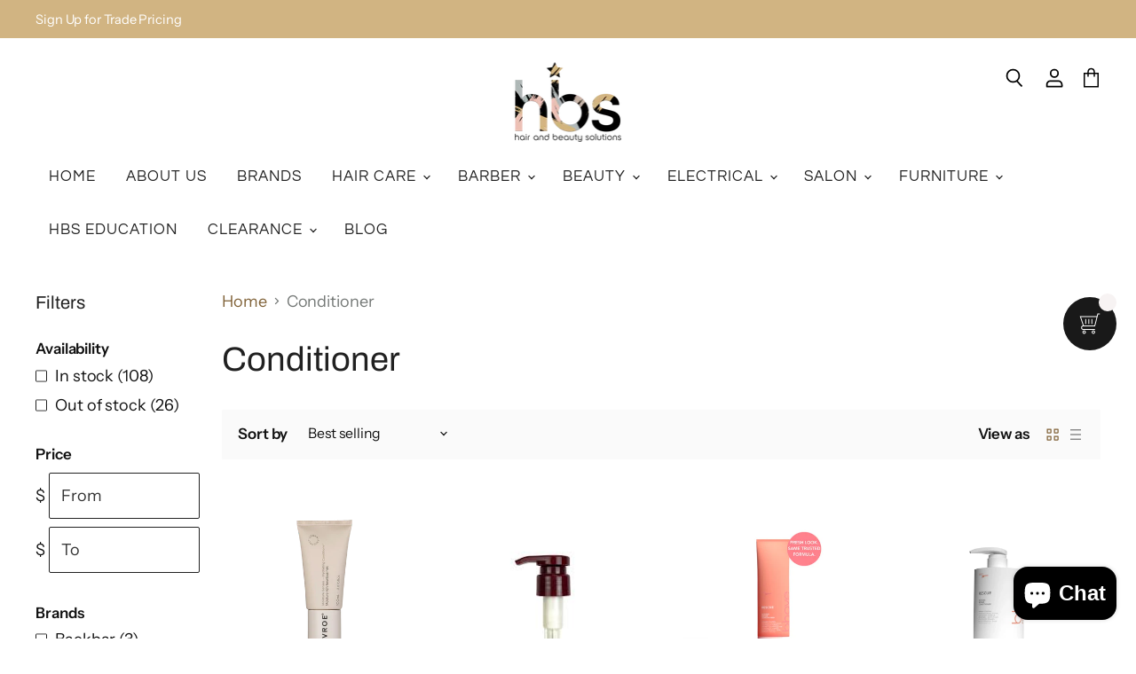

--- FILE ---
content_type: text/html; charset=utf-8
request_url: https://hairandbeautysolutions.com.au/collections/conditioner
body_size: 69558
content:



<!-- using block list: on -->
<!-- current request path:/collections/conditioner -->
<!-- shop lock exceptions:none -->
<!-- restricting page: false -->
<!-- shop locking: on -->














  <!doctype html>
  <html class="no-js no-touch" lang="en">
    <head>

      <script type="application/vnd.locksmith+json" data-locksmith>{"version":"v254","locked":false,"initialized":true,"scope":"collection","access_granted":true,"access_denied":false,"requires_customer":false,"manual_lock":false,"remote_lock":false,"has_timeout":false,"remote_rendered":null,"hide_resource":false,"hide_links_to_resource":false,"transparent":true,"locks":{"all":[],"opened":[]},"keys":[],"keys_signature":"66abc597998e349e406af697c0494e6e34bd2104fa7e8aa1682f1bd5a20ad541","state":{"template":"collection","theme":177543250199,"product":null,"collection":"conditioner","page":null,"blog":null,"article":null,"app":null},"now":1769399305,"path":"\/collections\/conditioner","locale_root_url":"\/","canonical_url":"https:\/\/hairandbeautysolutions.com.au\/collections\/conditioner","customer_id":null,"customer_id_signature":"66abc597998e349e406af697c0494e6e34bd2104fa7e8aa1682f1bd5a20ad541","cart":null}</script><script data-locksmith>!function(){undefined;!function(){var s=window.Locksmith={},e=document.querySelector('script[type="application/vnd.locksmith+json"]'),n=e&&e.innerHTML;if(s.state={},s.util={},s.loading=!1,n)try{s.state=JSON.parse(n)}catch(d){}if(document.addEventListener&&document.querySelector){var o,i,a,t=[76,79,67,75,83,77,73,84,72,49,49],c=function(){i=t.slice(0)},l="style",r=function(e){e&&27!==e.keyCode&&"click"!==e.type||(document.removeEventListener("keydown",r),document.removeEventListener("click",r),o&&document.body.removeChild(o),o=null)};c(),document.addEventListener("keyup",function(e){if(e.keyCode===i[0]){if(clearTimeout(a),i.shift(),0<i.length)return void(a=setTimeout(c,1e3));c(),r(),(o=document.createElement("div"))[l].width="50%",o[l].maxWidth="1000px",o[l].height="85%",o[l].border="1px rgba(0, 0, 0, 0.2) solid",o[l].background="rgba(255, 255, 255, 0.99)",o[l].borderRadius="4px",o[l].position="fixed",o[l].top="50%",o[l].left="50%",o[l].transform="translateY(-50%) translateX(-50%)",o[l].boxShadow="0 2px 5px rgba(0, 0, 0, 0.3), 0 0 100vh 100vw rgba(0, 0, 0, 0.5)",o[l].zIndex="2147483645";var t=document.createElement("textarea");t.value=JSON.stringify(JSON.parse(n),null,2),t[l].border="none",t[l].display="block",t[l].boxSizing="border-box",t[l].width="100%",t[l].height="100%",t[l].background="transparent",t[l].padding="22px",t[l].fontFamily="monospace",t[l].fontSize="14px",t[l].color="#333",t[l].resize="none",t[l].outline="none",t.readOnly=!0,o.appendChild(t),document.body.appendChild(o),t.addEventListener("click",function(e){e.stopImmediatePropagation()}),t.select(),document.addEventListener("keydown",r),document.addEventListener("click",r)}})}s.isEmbedded=-1!==window.location.search.indexOf("_ab=0&_fd=0&_sc=1"),s.path=s.state.path||window.location.pathname,s.basePath=s.state.locale_root_url.concat("/apps/locksmith").replace(/^\/\//,"/"),s.reloading=!1,s.util.console=window.console||{log:function(){},error:function(){}},s.util.makeUrl=function(e,t){var n,o=s.basePath+e,i=[],a=s.cache();for(n in a)i.push(n+"="+encodeURIComponent(a[n]));for(n in t)i.push(n+"="+encodeURIComponent(t[n]));return s.state.customer_id&&(i.push("customer_id="+encodeURIComponent(s.state.customer_id)),i.push("customer_id_signature="+encodeURIComponent(s.state.customer_id_signature))),o+=(-1===o.indexOf("?")?"?":"&")+i.join("&")},s._initializeCallbacks=[],s.on=function(e,t){if("initialize"!==e)throw'Locksmith.on() currently only supports the "initialize" event';s._initializeCallbacks.push(t)},s.initializeSession=function(e){if(!s.isEmbedded){var t=!1,n=!0,o=!0;(e=e||{}).silent&&(o=n=!(t=!0)),s.ping({silent:t,spinner:n,reload:o,callback:function(){s._initializeCallbacks.forEach(function(e){e()})}})}},s.cache=function(e){var t={};try{var n=function i(e){return(document.cookie.match("(^|; )"+e+"=([^;]*)")||0)[2]};t=JSON.parse(decodeURIComponent(n("locksmith-params")||"{}"))}catch(d){}if(e){for(var o in e)t[o]=e[o];document.cookie="locksmith-params=; expires=Thu, 01 Jan 1970 00:00:00 GMT; path=/",document.cookie="locksmith-params="+encodeURIComponent(JSON.stringify(t))+"; path=/"}return t},s.cache.cart=s.state.cart,s.cache.cartLastSaved=null,s.params=s.cache(),s.util.reload=function(){s.reloading=!0;try{window.location.href=window.location.href.replace(/#.*/,"")}catch(d){s.util.console.error("Preferred reload method failed",d),window.location.reload()}},s.cache.saveCart=function(e){if(!s.cache.cart||s.cache.cart===s.cache.cartLastSaved)return e?e():null;var t=s.cache.cartLastSaved;s.cache.cartLastSaved=s.cache.cart,fetch("/cart/update.js",{method:"POST",headers:{"Content-Type":"application/json",Accept:"application/json"},body:JSON.stringify({attributes:{locksmith:s.cache.cart}})}).then(function(e){if(!e.ok)throw new Error("Cart update failed: "+e.status);return e.json()}).then(function(){e&&e()})["catch"](function(e){if(s.cache.cartLastSaved=t,!s.reloading)throw e})},s.util.spinnerHTML='<style>body{background:#FFF}@keyframes spin{from{transform:rotate(0deg)}to{transform:rotate(360deg)}}#loading{display:flex;width:100%;height:50vh;color:#777;align-items:center;justify-content:center}#loading .spinner{display:block;animation:spin 600ms linear infinite;position:relative;width:50px;height:50px}#loading .spinner-ring{stroke:currentColor;stroke-dasharray:100%;stroke-width:2px;stroke-linecap:round;fill:none}</style><div id="loading"><div class="spinner"><svg width="100%" height="100%"><svg preserveAspectRatio="xMinYMin"><circle class="spinner-ring" cx="50%" cy="50%" r="45%"></circle></svg></svg></div></div>',s.util.clobberBody=function(e){document.body.innerHTML=e},s.util.clobberDocument=function(e){e.responseText&&(e=e.responseText),document.documentElement&&document.removeChild(document.documentElement);var t=document.open("text/html","replace");t.writeln(e),t.close(),setTimeout(function(){var e=t.querySelector("[autofocus]");e&&e.focus()},100)},s.util.serializeForm=function(e){if(e&&"FORM"===e.nodeName){var t,n,o={};for(t=e.elements.length-1;0<=t;t-=1)if(""!==e.elements[t].name)switch(e.elements[t].nodeName){case"INPUT":switch(e.elements[t].type){default:case"text":case"hidden":case"password":case"button":case"reset":case"submit":o[e.elements[t].name]=e.elements[t].value;break;case"checkbox":case"radio":e.elements[t].checked&&(o[e.elements[t].name]=e.elements[t].value);break;case"file":}break;case"TEXTAREA":o[e.elements[t].name]=e.elements[t].value;break;case"SELECT":switch(e.elements[t].type){case"select-one":o[e.elements[t].name]=e.elements[t].value;break;case"select-multiple":for(n=e.elements[t].options.length-1;0<=n;n-=1)e.elements[t].options[n].selected&&(o[e.elements[t].name]=e.elements[t].options[n].value)}break;case"BUTTON":switch(e.elements[t].type){case"reset":case"submit":case"button":o[e.elements[t].name]=e.elements[t].value}}return o}},s.util.on=function(e,a,s,t){t=t||document;var c="locksmith-"+e+a,n=function(e){var t=e.target,n=e.target.parentElement,o=t&&t.className&&(t.className.baseVal||t.className)||"",i=n&&n.className&&(n.className.baseVal||n.className)||"";("string"==typeof o&&-1!==o.split(/\s+/).indexOf(a)||"string"==typeof i&&-1!==i.split(/\s+/).indexOf(a))&&!e[c]&&(e[c]=!0,s(e))};t.attachEvent?t.attachEvent(e,n):t.addEventListener(e,n,!1)},s.util.enableActions=function(e){s.util.on("click","locksmith-action",function(e){e.preventDefault();var t=e.target;t.dataset.confirmWith&&!confirm(t.dataset.confirmWith)||(t.disabled=!0,t.innerText=t.dataset.disableWith,s.post("/action",t.dataset.locksmithParams,{spinner:!1,type:"text",success:function(e){(e=JSON.parse(e.responseText)).message&&alert(e.message),s.util.reload()}}))},e)},s.util.inject=function(e,t){var n=["data","locksmith","append"];if(-1!==t.indexOf(n.join("-"))){var o=document.createElement("div");o.innerHTML=t,e.appendChild(o)}else e.innerHTML=t;var i,a,s=e.querySelectorAll("script");for(a=0;a<s.length;++a){i=s[a];var c=document.createElement("script");if(i.type&&(c.type=i.type),i.src)c.src=i.src;else{var l=document.createTextNode(i.innerHTML);c.appendChild(l)}e.appendChild(c)}var r=e.querySelector("[autofocus]");r&&r.focus()},s.post=function(e,t,n){!1!==(n=n||{}).spinner&&s.util.clobberBody(s.util.spinnerHTML);var o={};n.container===document?(o.layout=1,n.success=function(e){s.util.clobberDocument(e)}):n.container&&(o.layout=0,n.success=function(e){var t=document.getElementById(n.container);s.util.inject(t,e),t.id===t.firstChild.id&&t.parentElement.replaceChild(t.firstChild,t)}),n.form_type&&(t.form_type=n.form_type),n.include_layout_classes!==undefined&&(t.include_layout_classes=n.include_layout_classes),n.lock_id!==undefined&&(t.lock_id=n.lock_id),s.loading=!0;var i=s.util.makeUrl(e,o),a="json"===n.type||"text"===n.type;fetch(i,{method:"POST",headers:{"Content-Type":"application/json",Accept:a?"application/json":"text/html"},body:JSON.stringify(t)}).then(function(e){if(!e.ok)throw new Error("Request failed: "+e.status);return e.text()}).then(function(e){var t=n.success||s.util.clobberDocument;t(a?{responseText:e}:e)})["catch"](function(e){if(!s.reloading)if("dashboard.weglot.com"!==window.location.host){if(!n.silent)throw alert("Something went wrong! Please refresh and try again."),e;console.error(e)}else console.error(e)})["finally"](function(){s.loading=!1})},s.postResource=function(e,t){e.path=s.path,e.search=window.location.search,e.state=s.state,e.passcode&&(e.passcode=e.passcode.trim()),e.email&&(e.email=e.email.trim()),e.state.cart=s.cache.cart,e.locksmith_json=s.jsonTag,e.locksmith_json_signature=s.jsonTagSignature,s.post("/resource",e,t)},s.ping=function(e){if(!s.isEmbedded){e=e||{};s.post("/ping",{path:s.path,search:window.location.search,state:s.state},{spinner:!!e.spinner,silent:"undefined"==typeof e.silent||e.silent,type:"text",success:function(e){e&&e.responseText?(e=JSON.parse(e.responseText)).messages&&0<e.messages.length&&s.showMessages(e.messages):console.error("[Locksmith] Invalid result in ping callback:",e)}})}},s.timeoutMonitor=function(){var e=s.cache.cart;s.ping({callback:function(){e!==s.cache.cart||setTimeout(function(){s.timeoutMonitor()},6e4)}})},s.showMessages=function(e){var t=document.createElement("div");t.style.position="fixed",t.style.left=0,t.style.right=0,t.style.bottom="-50px",t.style.opacity=0,t.style.background="#191919",t.style.color="#ddd",t.style.transition="bottom 0.2s, opacity 0.2s",t.style.zIndex=999999,t.innerHTML="        <style>          .locksmith-ab .locksmith-b { display: none; }          .locksmith-ab.toggled .locksmith-b { display: flex; }          .locksmith-ab.toggled .locksmith-a { display: none; }          .locksmith-flex { display: flex; flex-wrap: wrap; justify-content: space-between; align-items: center; padding: 10px 20px; }          .locksmith-message + .locksmith-message { border-top: 1px #555 solid; }          .locksmith-message a { color: inherit; font-weight: bold; }          .locksmith-message a:hover { color: inherit; opacity: 0.8; }          a.locksmith-ab-toggle { font-weight: inherit; text-decoration: underline; }          .locksmith-text { flex-grow: 1; }          .locksmith-cta { flex-grow: 0; text-align: right; }          .locksmith-cta button { transform: scale(0.8); transform-origin: left; }          .locksmith-cta > * { display: block; }          .locksmith-cta > * + * { margin-top: 10px; }          .locksmith-message a.locksmith-close { flex-grow: 0; text-decoration: none; margin-left: 15px; font-size: 30px; font-family: monospace; display: block; padding: 2px 10px; }                    @media screen and (max-width: 600px) {            .locksmith-wide-only { display: none !important; }            .locksmith-flex { padding: 0 15px; }            .locksmith-flex > * { margin-top: 5px; margin-bottom: 5px; }            .locksmith-cta { text-align: left; }          }                    @media screen and (min-width: 601px) {            .locksmith-narrow-only { display: none !important; }          }        </style>      "+e.map(function(e){return'<div class="locksmith-message">'+e+"</div>"}).join(""),document.body.appendChild(t),document.body.style.position="relative",document.body.parentElement.style.paddingBottom=t.offsetHeight+"px",setTimeout(function(){t.style.bottom=0,t.style.opacity=1},50),s.util.on("click","locksmith-ab-toggle",function(e){e.preventDefault();for(var t=e.target.parentElement;-1===t.className.split(" ").indexOf("locksmith-ab");)t=t.parentElement;-1!==t.className.split(" ").indexOf("toggled")?t.className=t.className.replace("toggled",""):t.className=t.className+" toggled"}),s.util.enableActions(t)}}()}();</script>
      <script data-locksmith>Locksmith.cache.cart=null</script>

  <script data-locksmith>Locksmith.jsonTag="{\"version\":\"v254\",\"locked\":false,\"initialized\":true,\"scope\":\"collection\",\"access_granted\":true,\"access_denied\":false,\"requires_customer\":false,\"manual_lock\":false,\"remote_lock\":false,\"has_timeout\":false,\"remote_rendered\":null,\"hide_resource\":false,\"hide_links_to_resource\":false,\"transparent\":true,\"locks\":{\"all\":[],\"opened\":[]},\"keys\":[],\"keys_signature\":\"66abc597998e349e406af697c0494e6e34bd2104fa7e8aa1682f1bd5a20ad541\",\"state\":{\"template\":\"collection\",\"theme\":177543250199,\"product\":null,\"collection\":\"conditioner\",\"page\":null,\"blog\":null,\"article\":null,\"app\":null},\"now\":1769399305,\"path\":\"\\\/collections\\\/conditioner\",\"locale_root_url\":\"\\\/\",\"canonical_url\":\"https:\\\/\\\/hairandbeautysolutions.com.au\\\/collections\\\/conditioner\",\"customer_id\":null,\"customer_id_signature\":\"66abc597998e349e406af697c0494e6e34bd2104fa7e8aa1682f1bd5a20ad541\",\"cart\":null}";Locksmith.jsonTagSignature="219baf5906d9d1e56069d59843da71c4b85fe74418cacb026e32b8c483f4c4d6"</script>
      <meta charset="UTF-8">
      <meta http-equiv="X-UA-Compatible" content="IE=edge,chrome=1">
      <meta name="viewport" content="width=device-width,initial-scale=1">
      <!-- Preconnect Domains -->
      <link rel="preconnect" href="https://cdn.shopify.com" crossorigin>
      <link rel="preconnect" href="https://fonts.shopify.com" crossorigin>
      <link rel="preconnect" href="https://monorail-edge.shopifysvc.com">

      
      

      <!-- Preload Assets -->
      <link rel="preload" href="//hairandbeautysolutions.com.au/cdn/shop/t/56/assets/api.js?v=53513403336323676991747972825" as="script">

      

      <link rel="preload" href="//hairandbeautysolutions.com.au/cdn/shop/t/56/assets/superstore.js?v=35795384425480253651747972825" as="script"><title>Conditioner — Hair and Beauty Solutions</title>

      

      
  <link rel="shortcut icon" href="//hairandbeautysolutions.com.au/cdn/shop/files/hbs_logo_for_website_low_res_32x32.png?v=1614318013" type="image/png">


      
        <link rel="canonical" href="https://hairandbeautysolutions.com.au/collections/conditioner">
      

      
      















<meta property="og:site_name" content="Hair and Beauty Solutions">
<meta property="og:url" content="https://hairandbeautysolutions.com.au/collections/conditioner"><meta property="og:title" content="Conditioner">
<meta property="og:type" content="website">
<meta property="og:description" content="Hair and Beauty Solutions, a retail and wholesale hair, beauty and barber product supplier. We provide hair, beauty and barbering products at competitive prices online and in store. Visit us today!">



    
    
    

    
    
    <meta
      property="og:image"
      content="https://hairandbeautysolutions.com.au/cdn/shop/collections/conditioner_1200x800.jpg?v=1724137443"
    />
    <meta
      property="og:image:secure_url"
      content="https://hairandbeautysolutions.com.au/cdn/shop/collections/conditioner_1200x800.jpg?v=1724137443"
    />
    <meta property="og:image:width" content="1200" />
    <meta property="og:image:height" content="800" />
    
    
    <meta property="og:image:alt" content="Conditioner" />
  















<meta name="twitter:title" content="Conditioner">
<meta name="twitter:description" content="Hair and Beauty Solutions, a retail and wholesale hair, beauty and barber product supplier. We provide hair, beauty and barbering products at competitive prices online and in store. Visit us today!">

    
    
    
      
      
      <meta name="twitter:card" content="summary_large_image">
    
    
    <meta
      property="twitter:image"
      content="https://hairandbeautysolutions.com.au/cdn/shop/collections/conditioner_1200x600_crop_center.jpg?v=1724137443"
    />
    <meta property="twitter:image:width" content="1200" />
    <meta property="twitter:image:height" content="600" />
    
    
    <meta property="twitter:image:alt" content="Conditioner" />
  


      

      <link rel="preload" href="//hairandbeautysolutions.com.au/cdn/fonts/questrial/questrial_n4.66abac5d8209a647b4bf8089b0451928ef144c07.woff2" as="font" crossorigin="anonymous">

      
        <link rel="preload" as="style" href="//hairandbeautysolutions.com.au/cdn/shop/t/56/assets/theme.css?v=13530385334786925681763678702">
      

      <script>window.performance && window.performance.mark && window.performance.mark('shopify.content_for_header.start');</script><meta name="facebook-domain-verification" content="oc5p6ez90ci397gb1ez4zy0hvlfibh">
<meta name="facebook-domain-verification" content="2vezhy02zqaqs4082nyqelqe8h4hck">
<meta name="facebook-domain-verification" content="dxw561wdcegxyjvjgrodqpuqlbebit">
<meta name="facebook-domain-verification" content="oc5p6ez90ci397gb1ez4zy0hvlfibh">
<meta name="google-site-verification" content="Non3jJSQ_fmrrkBj-pmuge9yhqQNkfGoH-1skNW2by0">
<meta id="shopify-digital-wallet" name="shopify-digital-wallet" content="/27063910465/digital_wallets/dialog">
<meta name="shopify-checkout-api-token" content="2839c6aee343e1bdc278df00bb87bd32">
<meta id="in-context-paypal-metadata" data-shop-id="27063910465" data-venmo-supported="false" data-environment="production" data-locale="en_US" data-paypal-v4="true" data-currency="AUD">
<link rel="alternate" type="application/atom+xml" title="Feed" href="/collections/conditioner.atom" />
<link rel="next" href="/collections/conditioner?page=2">
<link rel="alternate" type="application/json+oembed" href="https://hairandbeautysolutions.com.au/collections/conditioner.oembed">
<script async="async" src="/checkouts/internal/preloads.js?locale=en-AU"></script>
<link rel="preconnect" href="https://shop.app" crossorigin="anonymous">
<script async="async" src="https://shop.app/checkouts/internal/preloads.js?locale=en-AU&shop_id=27063910465" crossorigin="anonymous"></script>
<script id="apple-pay-shop-capabilities" type="application/json">{"shopId":27063910465,"countryCode":"AU","currencyCode":"AUD","merchantCapabilities":["supports3DS"],"merchantId":"gid:\/\/shopify\/Shop\/27063910465","merchantName":"Hair and Beauty Solutions","requiredBillingContactFields":["postalAddress","email","phone"],"requiredShippingContactFields":["postalAddress","email","phone"],"shippingType":"shipping","supportedNetworks":["visa","masterCard"],"total":{"type":"pending","label":"Hair and Beauty Solutions","amount":"1.00"},"shopifyPaymentsEnabled":true,"supportsSubscriptions":true}</script>
<script id="shopify-features" type="application/json">{"accessToken":"2839c6aee343e1bdc278df00bb87bd32","betas":["rich-media-storefront-analytics"],"domain":"hairandbeautysolutions.com.au","predictiveSearch":true,"shopId":27063910465,"locale":"en"}</script>
<script>var Shopify = Shopify || {};
Shopify.shop = "hair-and-beauty-solutions.myshopify.com";
Shopify.locale = "en";
Shopify.currency = {"active":"AUD","rate":"1.0"};
Shopify.country = "AU";
Shopify.theme = {"name":"Orbit [OOTS] Minhs Update with B2H - 2025-05-23","id":177543250199,"schema_name":"Superstore","schema_version":"5.3.2","theme_store_id":null,"role":"main"};
Shopify.theme.handle = "null";
Shopify.theme.style = {"id":null,"handle":null};
Shopify.cdnHost = "hairandbeautysolutions.com.au/cdn";
Shopify.routes = Shopify.routes || {};
Shopify.routes.root = "/";</script>
<script type="module">!function(o){(o.Shopify=o.Shopify||{}).modules=!0}(window);</script>
<script>!function(o){function n(){var o=[];function n(){o.push(Array.prototype.slice.apply(arguments))}return n.q=o,n}var t=o.Shopify=o.Shopify||{};t.loadFeatures=n(),t.autoloadFeatures=n()}(window);</script>
<script>
  window.ShopifyPay = window.ShopifyPay || {};
  window.ShopifyPay.apiHost = "shop.app\/pay";
  window.ShopifyPay.redirectState = null;
</script>
<script id="shop-js-analytics" type="application/json">{"pageType":"collection"}</script>
<script defer="defer" async type="module" src="//hairandbeautysolutions.com.au/cdn/shopifycloud/shop-js/modules/v2/client.init-shop-cart-sync_BT-GjEfc.en.esm.js"></script>
<script defer="defer" async type="module" src="//hairandbeautysolutions.com.au/cdn/shopifycloud/shop-js/modules/v2/chunk.common_D58fp_Oc.esm.js"></script>
<script defer="defer" async type="module" src="//hairandbeautysolutions.com.au/cdn/shopifycloud/shop-js/modules/v2/chunk.modal_xMitdFEc.esm.js"></script>
<script type="module">
  await import("//hairandbeautysolutions.com.au/cdn/shopifycloud/shop-js/modules/v2/client.init-shop-cart-sync_BT-GjEfc.en.esm.js");
await import("//hairandbeautysolutions.com.au/cdn/shopifycloud/shop-js/modules/v2/chunk.common_D58fp_Oc.esm.js");
await import("//hairandbeautysolutions.com.au/cdn/shopifycloud/shop-js/modules/v2/chunk.modal_xMitdFEc.esm.js");

  window.Shopify.SignInWithShop?.initShopCartSync?.({"fedCMEnabled":true,"windoidEnabled":true});

</script>
<script>
  window.Shopify = window.Shopify || {};
  if (!window.Shopify.featureAssets) window.Shopify.featureAssets = {};
  window.Shopify.featureAssets['shop-js'] = {"shop-cart-sync":["modules/v2/client.shop-cart-sync_DZOKe7Ll.en.esm.js","modules/v2/chunk.common_D58fp_Oc.esm.js","modules/v2/chunk.modal_xMitdFEc.esm.js"],"init-fed-cm":["modules/v2/client.init-fed-cm_B6oLuCjv.en.esm.js","modules/v2/chunk.common_D58fp_Oc.esm.js","modules/v2/chunk.modal_xMitdFEc.esm.js"],"shop-cash-offers":["modules/v2/client.shop-cash-offers_D2sdYoxE.en.esm.js","modules/v2/chunk.common_D58fp_Oc.esm.js","modules/v2/chunk.modal_xMitdFEc.esm.js"],"shop-login-button":["modules/v2/client.shop-login-button_QeVjl5Y3.en.esm.js","modules/v2/chunk.common_D58fp_Oc.esm.js","modules/v2/chunk.modal_xMitdFEc.esm.js"],"pay-button":["modules/v2/client.pay-button_DXTOsIq6.en.esm.js","modules/v2/chunk.common_D58fp_Oc.esm.js","modules/v2/chunk.modal_xMitdFEc.esm.js"],"shop-button":["modules/v2/client.shop-button_DQZHx9pm.en.esm.js","modules/v2/chunk.common_D58fp_Oc.esm.js","modules/v2/chunk.modal_xMitdFEc.esm.js"],"avatar":["modules/v2/client.avatar_BTnouDA3.en.esm.js"],"init-windoid":["modules/v2/client.init-windoid_CR1B-cfM.en.esm.js","modules/v2/chunk.common_D58fp_Oc.esm.js","modules/v2/chunk.modal_xMitdFEc.esm.js"],"init-shop-for-new-customer-accounts":["modules/v2/client.init-shop-for-new-customer-accounts_C_vY_xzh.en.esm.js","modules/v2/client.shop-login-button_QeVjl5Y3.en.esm.js","modules/v2/chunk.common_D58fp_Oc.esm.js","modules/v2/chunk.modal_xMitdFEc.esm.js"],"init-shop-email-lookup-coordinator":["modules/v2/client.init-shop-email-lookup-coordinator_BI7n9ZSv.en.esm.js","modules/v2/chunk.common_D58fp_Oc.esm.js","modules/v2/chunk.modal_xMitdFEc.esm.js"],"init-shop-cart-sync":["modules/v2/client.init-shop-cart-sync_BT-GjEfc.en.esm.js","modules/v2/chunk.common_D58fp_Oc.esm.js","modules/v2/chunk.modal_xMitdFEc.esm.js"],"shop-toast-manager":["modules/v2/client.shop-toast-manager_DiYdP3xc.en.esm.js","modules/v2/chunk.common_D58fp_Oc.esm.js","modules/v2/chunk.modal_xMitdFEc.esm.js"],"init-customer-accounts":["modules/v2/client.init-customer-accounts_D9ZNqS-Q.en.esm.js","modules/v2/client.shop-login-button_QeVjl5Y3.en.esm.js","modules/v2/chunk.common_D58fp_Oc.esm.js","modules/v2/chunk.modal_xMitdFEc.esm.js"],"init-customer-accounts-sign-up":["modules/v2/client.init-customer-accounts-sign-up_iGw4briv.en.esm.js","modules/v2/client.shop-login-button_QeVjl5Y3.en.esm.js","modules/v2/chunk.common_D58fp_Oc.esm.js","modules/v2/chunk.modal_xMitdFEc.esm.js"],"shop-follow-button":["modules/v2/client.shop-follow-button_CqMgW2wH.en.esm.js","modules/v2/chunk.common_D58fp_Oc.esm.js","modules/v2/chunk.modal_xMitdFEc.esm.js"],"checkout-modal":["modules/v2/client.checkout-modal_xHeaAweL.en.esm.js","modules/v2/chunk.common_D58fp_Oc.esm.js","modules/v2/chunk.modal_xMitdFEc.esm.js"],"shop-login":["modules/v2/client.shop-login_D91U-Q7h.en.esm.js","modules/v2/chunk.common_D58fp_Oc.esm.js","modules/v2/chunk.modal_xMitdFEc.esm.js"],"lead-capture":["modules/v2/client.lead-capture_BJmE1dJe.en.esm.js","modules/v2/chunk.common_D58fp_Oc.esm.js","modules/v2/chunk.modal_xMitdFEc.esm.js"],"payment-terms":["modules/v2/client.payment-terms_Ci9AEqFq.en.esm.js","modules/v2/chunk.common_D58fp_Oc.esm.js","modules/v2/chunk.modal_xMitdFEc.esm.js"]};
</script>
<script>(function() {
  var isLoaded = false;
  function asyncLoad() {
    if (isLoaded) return;
    isLoaded = true;
    var urls = ["https:\/\/storage.nfcube.com\/instafeed-89f17ab9971ee242cfe026b8ff2a34d3.js?shop=hair-and-beauty-solutions.myshopify.com","https:\/\/cd.bestfreecdn.com\/storage\/js\/kaktusc_kaktus_in_cart-27063910465.js?ver=17\u0026shop=hair-and-beauty-solutions.myshopify.com","https:\/\/upsells.boldapps.net\/v2_ui\/js\/UpsellTracker.js?shop=hair-and-beauty-solutions.myshopify.com","https:\/\/upsells.boldapps.net\/v2_ui\/js\/upsell.js?shop=hair-and-beauty-solutions.myshopify.com"];
    for (var i = 0; i < urls.length; i++) {
      var s = document.createElement('script');
      s.type = 'text/javascript';
      s.async = true;
      s.src = urls[i];
      var x = document.getElementsByTagName('script')[0];
      x.parentNode.insertBefore(s, x);
    }
  };
  if(window.attachEvent) {
    window.attachEvent('onload', asyncLoad);
  } else {
    window.addEventListener('load', asyncLoad, false);
  }
})();</script>
<script id="__st">var __st={"a":27063910465,"offset":39600,"reqid":"f2d7bb0c-203e-45f8-a596-08723d165aee-1769399305","pageurl":"hairandbeautysolutions.com.au\/collections\/conditioner","u":"c77d8c5319d1","p":"collection","rtyp":"collection","rid":161747566657};</script>
<script>window.ShopifyPaypalV4VisibilityTracking = true;</script>
<script id="captcha-bootstrap">!function(){'use strict';const t='contact',e='account',n='new_comment',o=[[t,t],['blogs',n],['comments',n],[t,'customer']],c=[[e,'customer_login'],[e,'guest_login'],[e,'recover_customer_password'],[e,'create_customer']],r=t=>t.map((([t,e])=>`form[action*='/${t}']:not([data-nocaptcha='true']) input[name='form_type'][value='${e}']`)).join(','),a=t=>()=>t?[...document.querySelectorAll(t)].map((t=>t.form)):[];function s(){const t=[...o],e=r(t);return a(e)}const i='password',u='form_key',d=['recaptcha-v3-token','g-recaptcha-response','h-captcha-response',i],f=()=>{try{return window.sessionStorage}catch{return}},m='__shopify_v',_=t=>t.elements[u];function p(t,e,n=!1){try{const o=window.sessionStorage,c=JSON.parse(o.getItem(e)),{data:r}=function(t){const{data:e,action:n}=t;return t[m]||n?{data:e,action:n}:{data:t,action:n}}(c);for(const[e,n]of Object.entries(r))t.elements[e]&&(t.elements[e].value=n);n&&o.removeItem(e)}catch(o){console.error('form repopulation failed',{error:o})}}const l='form_type',E='cptcha';function T(t){t.dataset[E]=!0}const w=window,h=w.document,L='Shopify',v='ce_forms',y='captcha';let A=!1;((t,e)=>{const n=(g='f06e6c50-85a8-45c8-87d0-21a2b65856fe',I='https://cdn.shopify.com/shopifycloud/storefront-forms-hcaptcha/ce_storefront_forms_captcha_hcaptcha.v1.5.2.iife.js',D={infoText:'Protected by hCaptcha',privacyText:'Privacy',termsText:'Terms'},(t,e,n)=>{const o=w[L][v],c=o.bindForm;if(c)return c(t,g,e,D).then(n);var r;o.q.push([[t,g,e,D],n]),r=I,A||(h.body.append(Object.assign(h.createElement('script'),{id:'captcha-provider',async:!0,src:r})),A=!0)});var g,I,D;w[L]=w[L]||{},w[L][v]=w[L][v]||{},w[L][v].q=[],w[L][y]=w[L][y]||{},w[L][y].protect=function(t,e){n(t,void 0,e),T(t)},Object.freeze(w[L][y]),function(t,e,n,w,h,L){const[v,y,A,g]=function(t,e,n){const i=e?o:[],u=t?c:[],d=[...i,...u],f=r(d),m=r(i),_=r(d.filter((([t,e])=>n.includes(e))));return[a(f),a(m),a(_),s()]}(w,h,L),I=t=>{const e=t.target;return e instanceof HTMLFormElement?e:e&&e.form},D=t=>v().includes(t);t.addEventListener('submit',(t=>{const e=I(t);if(!e)return;const n=D(e)&&!e.dataset.hcaptchaBound&&!e.dataset.recaptchaBound,o=_(e),c=g().includes(e)&&(!o||!o.value);(n||c)&&t.preventDefault(),c&&!n&&(function(t){try{if(!f())return;!function(t){const e=f();if(!e)return;const n=_(t);if(!n)return;const o=n.value;o&&e.removeItem(o)}(t);const e=Array.from(Array(32),(()=>Math.random().toString(36)[2])).join('');!function(t,e){_(t)||t.append(Object.assign(document.createElement('input'),{type:'hidden',name:u})),t.elements[u].value=e}(t,e),function(t,e){const n=f();if(!n)return;const o=[...t.querySelectorAll(`input[type='${i}']`)].map((({name:t})=>t)),c=[...d,...o],r={};for(const[a,s]of new FormData(t).entries())c.includes(a)||(r[a]=s);n.setItem(e,JSON.stringify({[m]:1,action:t.action,data:r}))}(t,e)}catch(e){console.error('failed to persist form',e)}}(e),e.submit())}));const S=(t,e)=>{t&&!t.dataset[E]&&(n(t,e.some((e=>e===t))),T(t))};for(const o of['focusin','change'])t.addEventListener(o,(t=>{const e=I(t);D(e)&&S(e,y())}));const B=e.get('form_key'),M=e.get(l),P=B&&M;t.addEventListener('DOMContentLoaded',(()=>{const t=y();if(P)for(const e of t)e.elements[l].value===M&&p(e,B);[...new Set([...A(),...v().filter((t=>'true'===t.dataset.shopifyCaptcha))])].forEach((e=>S(e,t)))}))}(h,new URLSearchParams(w.location.search),n,t,e,['guest_login'])})(!0,!0)}();</script>
<script integrity="sha256-4kQ18oKyAcykRKYeNunJcIwy7WH5gtpwJnB7kiuLZ1E=" data-source-attribution="shopify.loadfeatures" defer="defer" src="//hairandbeautysolutions.com.au/cdn/shopifycloud/storefront/assets/storefront/load_feature-a0a9edcb.js" crossorigin="anonymous"></script>
<script crossorigin="anonymous" defer="defer" src="//hairandbeautysolutions.com.au/cdn/shopifycloud/storefront/assets/shopify_pay/storefront-65b4c6d7.js?v=20250812"></script>
<script data-source-attribution="shopify.dynamic_checkout.dynamic.init">var Shopify=Shopify||{};Shopify.PaymentButton=Shopify.PaymentButton||{isStorefrontPortableWallets:!0,init:function(){window.Shopify.PaymentButton.init=function(){};var t=document.createElement("script");t.src="https://hairandbeautysolutions.com.au/cdn/shopifycloud/portable-wallets/latest/portable-wallets.en.js",t.type="module",document.head.appendChild(t)}};
</script>
<script data-source-attribution="shopify.dynamic_checkout.buyer_consent">
  function portableWalletsHideBuyerConsent(e){var t=document.getElementById("shopify-buyer-consent"),n=document.getElementById("shopify-subscription-policy-button");t&&n&&(t.classList.add("hidden"),t.setAttribute("aria-hidden","true"),n.removeEventListener("click",e))}function portableWalletsShowBuyerConsent(e){var t=document.getElementById("shopify-buyer-consent"),n=document.getElementById("shopify-subscription-policy-button");t&&n&&(t.classList.remove("hidden"),t.removeAttribute("aria-hidden"),n.addEventListener("click",e))}window.Shopify?.PaymentButton&&(window.Shopify.PaymentButton.hideBuyerConsent=portableWalletsHideBuyerConsent,window.Shopify.PaymentButton.showBuyerConsent=portableWalletsShowBuyerConsent);
</script>
<script data-source-attribution="shopify.dynamic_checkout.cart.bootstrap">document.addEventListener("DOMContentLoaded",(function(){function t(){return document.querySelector("shopify-accelerated-checkout-cart, shopify-accelerated-checkout")}if(t())Shopify.PaymentButton.init();else{new MutationObserver((function(e,n){t()&&(Shopify.PaymentButton.init(),n.disconnect())})).observe(document.body,{childList:!0,subtree:!0})}}));
</script>
<link id="shopify-accelerated-checkout-styles" rel="stylesheet" media="screen" href="https://hairandbeautysolutions.com.au/cdn/shopifycloud/portable-wallets/latest/accelerated-checkout-backwards-compat.css" crossorigin="anonymous">
<style id="shopify-accelerated-checkout-cart">
        #shopify-buyer-consent {
  margin-top: 1em;
  display: inline-block;
  width: 100%;
}

#shopify-buyer-consent.hidden {
  display: none;
}

#shopify-subscription-policy-button {
  background: none;
  border: none;
  padding: 0;
  text-decoration: underline;
  font-size: inherit;
  cursor: pointer;
}

#shopify-subscription-policy-button::before {
  box-shadow: none;
}

      </style>

<script>window.performance && window.performance.mark && window.performance.mark('shopify.content_for_header.end');</script>
      <script src="//hairandbeautysolutions.com.au/cdn/shop/t/56/assets/servicify-asset.js?v=91877444645881521031747972825" type="text/javascript"></script>

      <script>
        document.documentElement.className=document.documentElement.className.replace(/\bno-js\b/,'js');
        if(window.Shopify&&window.Shopify.designMode)document.documentElement.className+=' in-theme-editor';
        if(('ontouchstart' in window)||window.DocumentTouch&&document instanceof DocumentTouch)document.documentElement.className=document.documentElement.className.replace(/\bno-touch\b/,'has-touch');
      </script>

      <script src="//hairandbeautysolutions.com.au/cdn/shop/t/56/assets/api.js?v=53513403336323676991747972825" defer></script>

      
        <link href="//hairandbeautysolutions.com.au/cdn/shop/t/56/assets/theme.css?v=13530385334786925681763678702" rel="stylesheet" type="text/css" media="all">
      

      

      
      <script>
        window.Theme = window.Theme || {};
        window.Theme.version = '4.1.0';
        window.Theme.name = 'Superstore';
        window.Theme.routes = {
          "root_url": "/",
          "account_url": "/account",
          "account_login_url": "/account/login",
          "account_logout_url": "/account/logout",
          "account_register_url": "/account/register",
          "account_addresses_url": "/account/addresses",
          "collections_url": "/collections",
          "all_products_collection_url": "/collections/all",
          "search_url": "/search",
          "cart_url": "/cart",
          "cart_add_url": "/cart/add",
          "cart_change_url": "/cart/change",
          "cart_clear_url": "/cart/clear",
          "product_recommendations_url": "/recommendations/products",
        };
      </script>
      

      <!-- Global site tag (gtag.js) - Google Ads: 10965561256 -->
      <script async src="https://www.googletagmanager.com/gtag/js?id=AW-10965561256"></script>
      <script>
        window.dataLayer = window.dataLayer || [];
        function gtag(){dataLayer.push(arguments);}
        gtag('js', new Date());

        gtag('config', 'AW-10965561256');
      </script>

      <script>
    
    
    
    
    
    var gsf_conversion_data = {page_type : 'category', event : 'view_item_list', data : {product_data : [{variant_id : 39915193237569, product_id : 6756137533505, name : "Davroe Moisture Sense - Hydrating Conditioner", price : "12.95", currency : "AUD", sku : "3512", brand : "Davroe", variant : "100ml", category : "Conditioner", quantity : "5" }, {variant_id : 47284872413463, product_id : 8847263170839, name : "Davroe pump 1 Litre", price : "3.50", currency : "AUD", sku : "PUMPLITCO-3", brand : "Davroe", variant : "Treatment", category : "Pump", quantity : "7" }, {variant_id : 32273182621761, product_id : 4610661285953, name : "Bhave Rescue Conditioner 200ml", price : "41.60", currency : "AUD", sku : "BRC200", brand : "Bhave", variant : "Default Title", category : "Conditioner", quantity : "-1" }, {variant_id : 32273168728129, product_id : 4610649227329, name : "Bhave Rescue Conditioner 750ml", price : "100.95", currency : "AUD", sku : "BRC750", brand : "Bhave", variant : "Default Title", category : "Conditioner", quantity : "12" }], total_price :"159.00", shop_currency : "AUD", collection_id : "161747566657", collection_name : "Conditioner" }};
    
</script>
    <!-- BEGIN app block: shopify://apps/microsoft-clarity/blocks/clarity_js/31c3d126-8116-4b4a-8ba1-baeda7c4aeea -->
<script type="text/javascript">
  (function (c, l, a, r, i, t, y) {
    c[a] = c[a] || function () { (c[a].q = c[a].q || []).push(arguments); };
    t = l.createElement(r); t.async = 1; t.src = "https://www.clarity.ms/tag/" + i + "?ref=shopify";
    y = l.getElementsByTagName(r)[0]; y.parentNode.insertBefore(t, y);

    c.Shopify.loadFeatures([{ name: "consent-tracking-api", version: "0.1" }], error => {
      if (error) {
        console.error("Error loading Shopify features:", error);
        return;
      }

      c[a]('consentv2', {
        ad_Storage: c.Shopify.customerPrivacy.marketingAllowed() ? "granted" : "denied",
        analytics_Storage: c.Shopify.customerPrivacy.analyticsProcessingAllowed() ? "granted" : "denied",
      });
    });

    l.addEventListener("visitorConsentCollected", function (e) {
      c[a]('consentv2', {
        ad_Storage: e.detail.marketingAllowed ? "granted" : "denied",
        analytics_Storage: e.detail.analyticsAllowed ? "granted" : "denied",
      });
    });
  })(window, document, "clarity", "script", "udhrg9ltpf");
</script>



<!-- END app block --><!-- BEGIN app block: shopify://apps/klaviyo-email-marketing-sms/blocks/klaviyo-onsite-embed/2632fe16-c075-4321-a88b-50b567f42507 -->












  <script async src="https://static.klaviyo.com/onsite/js/RUyHkY/klaviyo.js?company_id=RUyHkY"></script>
  <script>!function(){if(!window.klaviyo){window._klOnsite=window._klOnsite||[];try{window.klaviyo=new Proxy({},{get:function(n,i){return"push"===i?function(){var n;(n=window._klOnsite).push.apply(n,arguments)}:function(){for(var n=arguments.length,o=new Array(n),w=0;w<n;w++)o[w]=arguments[w];var t="function"==typeof o[o.length-1]?o.pop():void 0,e=new Promise((function(n){window._klOnsite.push([i].concat(o,[function(i){t&&t(i),n(i)}]))}));return e}}})}catch(n){window.klaviyo=window.klaviyo||[],window.klaviyo.push=function(){var n;(n=window._klOnsite).push.apply(n,arguments)}}}}();</script>

  




  <script>
    window.klaviyoReviewsProductDesignMode = false
  </script>







<!-- END app block --><script src="https://cdn.shopify.com/extensions/e8878072-2f6b-4e89-8082-94b04320908d/inbox-1254/assets/inbox-chat-loader.js" type="text/javascript" defer="defer"></script>
<link href="https://monorail-edge.shopifysvc.com" rel="dns-prefetch">
<script>(function(){if ("sendBeacon" in navigator && "performance" in window) {try {var session_token_from_headers = performance.getEntriesByType('navigation')[0].serverTiming.find(x => x.name == '_s').description;} catch {var session_token_from_headers = undefined;}var session_cookie_matches = document.cookie.match(/_shopify_s=([^;]*)/);var session_token_from_cookie = session_cookie_matches && session_cookie_matches.length === 2 ? session_cookie_matches[1] : "";var session_token = session_token_from_headers || session_token_from_cookie || "";function handle_abandonment_event(e) {var entries = performance.getEntries().filter(function(entry) {return /monorail-edge.shopifysvc.com/.test(entry.name);});if (!window.abandonment_tracked && entries.length === 0) {window.abandonment_tracked = true;var currentMs = Date.now();var navigation_start = performance.timing.navigationStart;var payload = {shop_id: 27063910465,url: window.location.href,navigation_start,duration: currentMs - navigation_start,session_token,page_type: "collection"};window.navigator.sendBeacon("https://monorail-edge.shopifysvc.com/v1/produce", JSON.stringify({schema_id: "online_store_buyer_site_abandonment/1.1",payload: payload,metadata: {event_created_at_ms: currentMs,event_sent_at_ms: currentMs}}));}}window.addEventListener('pagehide', handle_abandonment_event);}}());</script>
<script id="web-pixels-manager-setup">(function e(e,d,r,n,o){if(void 0===o&&(o={}),!Boolean(null===(a=null===(i=window.Shopify)||void 0===i?void 0:i.analytics)||void 0===a?void 0:a.replayQueue)){var i,a;window.Shopify=window.Shopify||{};var t=window.Shopify;t.analytics=t.analytics||{};var s=t.analytics;s.replayQueue=[],s.publish=function(e,d,r){return s.replayQueue.push([e,d,r]),!0};try{self.performance.mark("wpm:start")}catch(e){}var l=function(){var e={modern:/Edge?\/(1{2}[4-9]|1[2-9]\d|[2-9]\d{2}|\d{4,})\.\d+(\.\d+|)|Firefox\/(1{2}[4-9]|1[2-9]\d|[2-9]\d{2}|\d{4,})\.\d+(\.\d+|)|Chrom(ium|e)\/(9{2}|\d{3,})\.\d+(\.\d+|)|(Maci|X1{2}).+ Version\/(15\.\d+|(1[6-9]|[2-9]\d|\d{3,})\.\d+)([,.]\d+|)( \(\w+\)|)( Mobile\/\w+|) Safari\/|Chrome.+OPR\/(9{2}|\d{3,})\.\d+\.\d+|(CPU[ +]OS|iPhone[ +]OS|CPU[ +]iPhone|CPU IPhone OS|CPU iPad OS)[ +]+(15[._]\d+|(1[6-9]|[2-9]\d|\d{3,})[._]\d+)([._]\d+|)|Android:?[ /-](13[3-9]|1[4-9]\d|[2-9]\d{2}|\d{4,})(\.\d+|)(\.\d+|)|Android.+Firefox\/(13[5-9]|1[4-9]\d|[2-9]\d{2}|\d{4,})\.\d+(\.\d+|)|Android.+Chrom(ium|e)\/(13[3-9]|1[4-9]\d|[2-9]\d{2}|\d{4,})\.\d+(\.\d+|)|SamsungBrowser\/([2-9]\d|\d{3,})\.\d+/,legacy:/Edge?\/(1[6-9]|[2-9]\d|\d{3,})\.\d+(\.\d+|)|Firefox\/(5[4-9]|[6-9]\d|\d{3,})\.\d+(\.\d+|)|Chrom(ium|e)\/(5[1-9]|[6-9]\d|\d{3,})\.\d+(\.\d+|)([\d.]+$|.*Safari\/(?![\d.]+ Edge\/[\d.]+$))|(Maci|X1{2}).+ Version\/(10\.\d+|(1[1-9]|[2-9]\d|\d{3,})\.\d+)([,.]\d+|)( \(\w+\)|)( Mobile\/\w+|) Safari\/|Chrome.+OPR\/(3[89]|[4-9]\d|\d{3,})\.\d+\.\d+|(CPU[ +]OS|iPhone[ +]OS|CPU[ +]iPhone|CPU IPhone OS|CPU iPad OS)[ +]+(10[._]\d+|(1[1-9]|[2-9]\d|\d{3,})[._]\d+)([._]\d+|)|Android:?[ /-](13[3-9]|1[4-9]\d|[2-9]\d{2}|\d{4,})(\.\d+|)(\.\d+|)|Mobile Safari.+OPR\/([89]\d|\d{3,})\.\d+\.\d+|Android.+Firefox\/(13[5-9]|1[4-9]\d|[2-9]\d{2}|\d{4,})\.\d+(\.\d+|)|Android.+Chrom(ium|e)\/(13[3-9]|1[4-9]\d|[2-9]\d{2}|\d{4,})\.\d+(\.\d+|)|Android.+(UC? ?Browser|UCWEB|U3)[ /]?(15\.([5-9]|\d{2,})|(1[6-9]|[2-9]\d|\d{3,})\.\d+)\.\d+|SamsungBrowser\/(5\.\d+|([6-9]|\d{2,})\.\d+)|Android.+MQ{2}Browser\/(14(\.(9|\d{2,})|)|(1[5-9]|[2-9]\d|\d{3,})(\.\d+|))(\.\d+|)|K[Aa][Ii]OS\/(3\.\d+|([4-9]|\d{2,})\.\d+)(\.\d+|)/},d=e.modern,r=e.legacy,n=navigator.userAgent;return n.match(d)?"modern":n.match(r)?"legacy":"unknown"}(),u="modern"===l?"modern":"legacy",c=(null!=n?n:{modern:"",legacy:""})[u],f=function(e){return[e.baseUrl,"/wpm","/b",e.hashVersion,"modern"===e.buildTarget?"m":"l",".js"].join("")}({baseUrl:d,hashVersion:r,buildTarget:u}),m=function(e){var d=e.version,r=e.bundleTarget,n=e.surface,o=e.pageUrl,i=e.monorailEndpoint;return{emit:function(e){var a=e.status,t=e.errorMsg,s=(new Date).getTime(),l=JSON.stringify({metadata:{event_sent_at_ms:s},events:[{schema_id:"web_pixels_manager_load/3.1",payload:{version:d,bundle_target:r,page_url:o,status:a,surface:n,error_msg:t},metadata:{event_created_at_ms:s}}]});if(!i)return console&&console.warn&&console.warn("[Web Pixels Manager] No Monorail endpoint provided, skipping logging."),!1;try{return self.navigator.sendBeacon.bind(self.navigator)(i,l)}catch(e){}var u=new XMLHttpRequest;try{return u.open("POST",i,!0),u.setRequestHeader("Content-Type","text/plain"),u.send(l),!0}catch(e){return console&&console.warn&&console.warn("[Web Pixels Manager] Got an unhandled error while logging to Monorail."),!1}}}}({version:r,bundleTarget:l,surface:e.surface,pageUrl:self.location.href,monorailEndpoint:e.monorailEndpoint});try{o.browserTarget=l,function(e){var d=e.src,r=e.async,n=void 0===r||r,o=e.onload,i=e.onerror,a=e.sri,t=e.scriptDataAttributes,s=void 0===t?{}:t,l=document.createElement("script"),u=document.querySelector("head"),c=document.querySelector("body");if(l.async=n,l.src=d,a&&(l.integrity=a,l.crossOrigin="anonymous"),s)for(var f in s)if(Object.prototype.hasOwnProperty.call(s,f))try{l.dataset[f]=s[f]}catch(e){}if(o&&l.addEventListener("load",o),i&&l.addEventListener("error",i),u)u.appendChild(l);else{if(!c)throw new Error("Did not find a head or body element to append the script");c.appendChild(l)}}({src:f,async:!0,onload:function(){if(!function(){var e,d;return Boolean(null===(d=null===(e=window.Shopify)||void 0===e?void 0:e.analytics)||void 0===d?void 0:d.initialized)}()){var d=window.webPixelsManager.init(e)||void 0;if(d){var r=window.Shopify.analytics;r.replayQueue.forEach((function(e){var r=e[0],n=e[1],o=e[2];d.publishCustomEvent(r,n,o)})),r.replayQueue=[],r.publish=d.publishCustomEvent,r.visitor=d.visitor,r.initialized=!0}}},onerror:function(){return m.emit({status:"failed",errorMsg:"".concat(f," has failed to load")})},sri:function(e){var d=/^sha384-[A-Za-z0-9+/=]+$/;return"string"==typeof e&&d.test(e)}(c)?c:"",scriptDataAttributes:o}),m.emit({status:"loading"})}catch(e){m.emit({status:"failed",errorMsg:(null==e?void 0:e.message)||"Unknown error"})}}})({shopId: 27063910465,storefrontBaseUrl: "https://hairandbeautysolutions.com.au",extensionsBaseUrl: "https://extensions.shopifycdn.com/cdn/shopifycloud/web-pixels-manager",monorailEndpoint: "https://monorail-edge.shopifysvc.com/unstable/produce_batch",surface: "storefront-renderer",enabledBetaFlags: ["2dca8a86"],webPixelsConfigList: [{"id":"2255716631","configuration":"{\"projectId\":\"udhrg9ltpf\"}","eventPayloadVersion":"v1","runtimeContext":"STRICT","scriptVersion":"cf1781658ed156031118fc4bbc2ed159","type":"APP","apiClientId":240074326017,"privacyPurposes":[],"capabilities":["advanced_dom_events"],"dataSharingAdjustments":{"protectedCustomerApprovalScopes":["read_customer_personal_data"]}},{"id":"2219933975","configuration":"{\"myshopify_url\":\"hair-and-beauty-solutions.myshopify.com\", \"environment\":\"production\" }","eventPayloadVersion":"v1","runtimeContext":"STRICT","scriptVersion":"4e7f6e2ee38e85d82463fcabd5f09a1f","type":"APP","apiClientId":118555,"privacyPurposes":["ANALYTICS","MARKETING","SALE_OF_DATA"],"dataSharingAdjustments":{"protectedCustomerApprovalScopes":["read_customer_email","read_customer_personal_data"]}},{"id":"1917059351","configuration":"{\"accountID\":\"RUyHkY\",\"webPixelConfig\":\"eyJlbmFibGVBZGRlZFRvQ2FydEV2ZW50cyI6IHRydWV9\"}","eventPayloadVersion":"v1","runtimeContext":"STRICT","scriptVersion":"524f6c1ee37bacdca7657a665bdca589","type":"APP","apiClientId":123074,"privacyPurposes":["ANALYTICS","MARKETING"],"dataSharingAdjustments":{"protectedCustomerApprovalScopes":["read_customer_address","read_customer_email","read_customer_name","read_customer_personal_data","read_customer_phone"]}},{"id":"1029701911","configuration":"{\"accountID\":\"123\"}","eventPayloadVersion":"v1","runtimeContext":"STRICT","scriptVersion":"feca4421aae7ca748b48dfab898de65a","type":"APP","apiClientId":6618595,"privacyPurposes":["ANALYTICS","MARKETING","SALE_OF_DATA"],"dataSharingAdjustments":{"protectedCustomerApprovalScopes":["read_customer_personal_data"]}},{"id":"733577495","configuration":"{\"config\":\"{\\\"google_tag_ids\\\":[\\\"G-1L0MYYFFX2\\\",\\\"AW-10965561256\\\",\\\"GT-NGK46NW\\\",\\\"G-941S4BGN5R\\\",\\\"G-FPG7D76M02\\\"],\\\"target_country\\\":\\\"AU\\\",\\\"gtag_events\\\":[{\\\"type\\\":\\\"search\\\",\\\"action_label\\\":[\\\"G-1L0MYYFFX2\\\",\\\"AW-10965561256\\\/sl4bCPbAgYoYEKjf5Owo\\\",\\\"G-941S4BGN5R\\\",\\\"G-FPG7D76M02\\\"]},{\\\"type\\\":\\\"begin_checkout\\\",\\\"action_label\\\":[\\\"G-1L0MYYFFX2\\\",\\\"AW-10965561256\\\/20WBCPPAgYoYEKjf5Owo\\\",\\\"G-941S4BGN5R\\\",\\\"G-FPG7D76M02\\\"]},{\\\"type\\\":\\\"view_item\\\",\\\"action_label\\\":[\\\"G-1L0MYYFFX2\\\",\\\"AW-10965561256\\\/Nt86CKS_gYoYEKjf5Owo\\\",\\\"MC-05XBWRLCNZ\\\",\\\"G-941S4BGN5R\\\",\\\"G-FPG7D76M02\\\"]},{\\\"type\\\":\\\"purchase\\\",\\\"action_label\\\":[\\\"G-1L0MYYFFX2\\\",\\\"AW-10965561256\\\/wdVyCKG_gYoYEKjf5Owo\\\",\\\"MC-05XBWRLCNZ\\\",\\\"G-941S4BGN5R\\\",\\\"G-FPG7D76M02\\\"]},{\\\"type\\\":\\\"page_view\\\",\\\"action_label\\\":[\\\"G-1L0MYYFFX2\\\",\\\"AW-10965561256\\\/rhWCCJ6_gYoYEKjf5Owo\\\",\\\"MC-05XBWRLCNZ\\\",\\\"G-941S4BGN5R\\\",\\\"G-FPG7D76M02\\\"]},{\\\"type\\\":\\\"add_payment_info\\\",\\\"action_label\\\":[\\\"G-1L0MYYFFX2\\\",\\\"AW-10965561256\\\/NZEKCPnAgYoYEKjf5Owo\\\",\\\"G-941S4BGN5R\\\",\\\"G-FPG7D76M02\\\"]},{\\\"type\\\":\\\"add_to_cart\\\",\\\"action_label\\\":[\\\"G-1L0MYYFFX2\\\",\\\"AW-10965561256\\\/_-fBCPDAgYoYEKjf5Owo\\\",\\\"G-941S4BGN5R\\\",\\\"G-FPG7D76M02\\\"]}],\\\"enable_monitoring_mode\\\":false}\"}","eventPayloadVersion":"v1","runtimeContext":"OPEN","scriptVersion":"b2a88bafab3e21179ed38636efcd8a93","type":"APP","apiClientId":1780363,"privacyPurposes":[],"dataSharingAdjustments":{"protectedCustomerApprovalScopes":["read_customer_address","read_customer_email","read_customer_name","read_customer_personal_data","read_customer_phone"]}},{"id":"680132887","configuration":"{\"pixelCode\":\"CQBEL3RC77U3J6CECJIG\"}","eventPayloadVersion":"v1","runtimeContext":"STRICT","scriptVersion":"22e92c2ad45662f435e4801458fb78cc","type":"APP","apiClientId":4383523,"privacyPurposes":["ANALYTICS","MARKETING","SALE_OF_DATA"],"dataSharingAdjustments":{"protectedCustomerApprovalScopes":["read_customer_address","read_customer_email","read_customer_name","read_customer_personal_data","read_customer_phone"]}},{"id":"252477719","configuration":"{\"pixel_id\":\"657922806007523\",\"pixel_type\":\"facebook_pixel\",\"metaapp_system_user_token\":\"-\"}","eventPayloadVersion":"v1","runtimeContext":"OPEN","scriptVersion":"ca16bc87fe92b6042fbaa3acc2fbdaa6","type":"APP","apiClientId":2329312,"privacyPurposes":["ANALYTICS","MARKETING","SALE_OF_DATA"],"dataSharingAdjustments":{"protectedCustomerApprovalScopes":["read_customer_address","read_customer_email","read_customer_name","read_customer_personal_data","read_customer_phone"]}},{"id":"137298199","eventPayloadVersion":"v1","runtimeContext":"LAX","scriptVersion":"1","type":"CUSTOM","privacyPurposes":["ANALYTICS"],"name":"Google Analytics tag (migrated)"},{"id":"shopify-app-pixel","configuration":"{}","eventPayloadVersion":"v1","runtimeContext":"STRICT","scriptVersion":"0450","apiClientId":"shopify-pixel","type":"APP","privacyPurposes":["ANALYTICS","MARKETING"]},{"id":"shopify-custom-pixel","eventPayloadVersion":"v1","runtimeContext":"LAX","scriptVersion":"0450","apiClientId":"shopify-pixel","type":"CUSTOM","privacyPurposes":["ANALYTICS","MARKETING"]}],isMerchantRequest: false,initData: {"shop":{"name":"Hair and Beauty Solutions","paymentSettings":{"currencyCode":"AUD"},"myshopifyDomain":"hair-and-beauty-solutions.myshopify.com","countryCode":"AU","storefrontUrl":"https:\/\/hairandbeautysolutions.com.au"},"customer":null,"cart":null,"checkout":null,"productVariants":[],"purchasingCompany":null},},"https://hairandbeautysolutions.com.au/cdn","fcfee988w5aeb613cpc8e4bc33m6693e112",{"modern":"","legacy":""},{"shopId":"27063910465","storefrontBaseUrl":"https:\/\/hairandbeautysolutions.com.au","extensionBaseUrl":"https:\/\/extensions.shopifycdn.com\/cdn\/shopifycloud\/web-pixels-manager","surface":"storefront-renderer","enabledBetaFlags":"[\"2dca8a86\"]","isMerchantRequest":"false","hashVersion":"fcfee988w5aeb613cpc8e4bc33m6693e112","publish":"custom","events":"[[\"page_viewed\",{}],[\"collection_viewed\",{\"collection\":{\"id\":\"161747566657\",\"title\":\"Conditioner\",\"productVariants\":[{\"price\":{\"amount\":12.95,\"currencyCode\":\"AUD\"},\"product\":{\"title\":\"Davroe Moisture Sense - Hydrating Conditioner\",\"vendor\":\"Davroe\",\"id\":\"6756137533505\",\"untranslatedTitle\":\"Davroe Moisture Sense - Hydrating Conditioner\",\"url\":\"\/products\/davroe-moisture-hydrating-conditioner\",\"type\":\"Conditioner\"},\"id\":\"39915193237569\",\"image\":{\"src\":\"\/\/hairandbeautysolutions.com.au\/cdn\/shop\/products\/Davroe-Moisture-Senses-Hydrating-Conditioner-100ml_600x_e284f646-ce0a-4991-ac32-f16a24a754f9.webp?v=1651455627\"},\"sku\":\"3512\",\"title\":\"100ml\",\"untranslatedTitle\":\"100ml\"},{\"price\":{\"amount\":3.5,\"currencyCode\":\"AUD\"},\"product\":{\"title\":\"Davroe pump 1 Litre\",\"vendor\":\"Davroe\",\"id\":\"8847263170839\",\"untranslatedTitle\":\"Davroe pump 1 Litre\",\"url\":\"\/products\/davroe-pump-1-litre\",\"type\":\"Pump\"},\"id\":\"47284872347927\",\"image\":{\"src\":\"\/\/hairandbeautysolutions.com.au\/cdn\/shop\/files\/davroepumps.webp?v=1720331022\"},\"sku\":\"PUMPLITCO\",\"title\":\"Shampoo\",\"untranslatedTitle\":\"Shampoo\"},{\"price\":{\"amount\":41.6,\"currencyCode\":\"AUD\"},\"product\":{\"title\":\"Bhave Rescue Conditioner 200ml\",\"vendor\":\"Bhave\",\"id\":\"4610661285953\",\"untranslatedTitle\":\"Bhave Rescue Conditioner 200ml\",\"url\":\"\/products\/bhave-rescue-conditioner-300ml\",\"type\":\"Conditioner\"},\"id\":\"32273182621761\",\"image\":{\"src\":\"\/\/hairandbeautysolutions.com.au\/cdn\/shop\/files\/leave_6_800x_93083adf-207c-4d3a-b24e-41302d871cbd.webp?v=1757376321\"},\"sku\":\"BRC200\",\"title\":\"Default Title\",\"untranslatedTitle\":\"Default Title\"},{\"price\":{\"amount\":100.95,\"currencyCode\":\"AUD\"},\"product\":{\"title\":\"Bhave Rescue Conditioner 750ml\",\"vendor\":\"Bhave\",\"id\":\"4610649227329\",\"untranslatedTitle\":\"Bhave Rescue Conditioner 750ml\",\"url\":\"\/products\/bhv-rescue-cnd-1000ml\",\"type\":\"Conditioner\"},\"id\":\"32273168728129\",\"image\":{\"src\":\"\/\/hairandbeautysolutions.com.au\/cdn\/shop\/files\/Rescue_Conditioner_750ml_800x_33cacf69-c6ae-4fde-a179-0a203fd6013f.webp?v=1757375905\"},\"sku\":\"BRC750\",\"title\":\"Default Title\",\"untranslatedTitle\":\"Default Title\"},{\"price\":{\"amount\":32.75,\"currencyCode\":\"AUD\"},\"product\":{\"title\":\"Natural Look Colourance Shine Enhancing Conditioner\",\"vendor\":\"Natural Look\",\"id\":\"6756156375105\",\"untranslatedTitle\":\"Natural Look Colourance Shine Enhancing Conditioner\",\"url\":\"\/products\/natural-look-colourance-conditioner\",\"type\":\"Conditioner\"},\"id\":\"39902003626049\",\"image\":{\"src\":\"\/\/hairandbeautysolutions.com.au\/cdn\/shop\/products\/sdsdf.png?v=1720331340\"},\"sku\":\"10\/101061\",\"title\":\"1 Litre\",\"untranslatedTitle\":\"1 Litre\"},{\"price\":{\"amount\":32.55,\"currencyCode\":\"AUD\"},\"product\":{\"title\":\"Bhave Nourish Conditioner 200ml\",\"vendor\":\"Bhave\",\"id\":\"4610661449793\",\"untranslatedTitle\":\"Bhave Nourish Conditioner 200ml\",\"url\":\"\/products\/bhave-nourish-conditioner-300ml\",\"type\":\"Conditioner\"},\"id\":\"32273182785601\",\"image\":{\"src\":\"\/\/hairandbeautysolutions.com.au\/cdn\/shop\/files\/bhave_nourish_conditioner_200ml.webp?v=1768275889\"},\"sku\":\"BHNOURCOND200\",\"title\":\"Default Title\",\"untranslatedTitle\":\"Default Title\"},{\"price\":{\"amount\":14.95,\"currencyCode\":\"AUD\"},\"product\":{\"title\":\"Natural Look Oasis Moisturizing Conditioner\",\"vendor\":\"Natural Look\",\"id\":\"6756155949121\",\"untranslatedTitle\":\"Natural Look Oasis Moisturizing Conditioner\",\"url\":\"\/products\/natural-look-oasis-moisturizing-conditioner-1lt\",\"type\":\"Conditioner\"},\"id\":\"39902116937793\",\"image\":{\"src\":\"\/\/hairandbeautysolutions.com.au\/cdn\/shop\/products\/ghkj_533977be-6546-4f92-8a07-b3744738913e.png?v=1720331252\"},\"sku\":\"10\/151295\",\"title\":\"375ml\",\"untranslatedTitle\":\"375ml\"},{\"price\":{\"amount\":36.95,\"currencyCode\":\"AUD\"},\"product\":{\"title\":\"Davroe Fortitude Strengthening Conditioner 325ml\",\"vendor\":\"Davroe\",\"id\":\"6756169515073\",\"untranslatedTitle\":\"Davroe Fortitude Strengthening Conditioner 325ml\",\"url\":\"\/products\/davroe-davroe-fortitude-conditioner-325ml\",\"type\":\"Conditioner\"},\"id\":\"39780179902529\",\"image\":{\"src\":\"\/\/hairandbeautysolutions.com.au\/cdn\/shop\/products\/Davroe-Fortitude-Strengthening-Conditioner-325ml_600x_2b59c73d-752e-420a-867b-622022191830.webp?v=1651442705\"},\"sku\":\"3493\",\"title\":\"Default Title\",\"untranslatedTitle\":\"Default Title\"},{\"price\":{\"amount\":41.6,\"currencyCode\":\"AUD\"},\"product\":{\"title\":\"Natural Look Color Art Conditioner\",\"vendor\":\"Natural Look\",\"id\":\"6756157292609\",\"untranslatedTitle\":\"Natural Look Color Art Conditioner\",\"url\":\"\/products\/natural-look-color-art-conditioner-1lt\",\"type\":\"Conditioner\"},\"id\":\"39901882581057\",\"image\":{\"src\":\"\/\/hairandbeautysolutions.com.au\/cdn\/shop\/products\/ddg.png?v=1651307909\"},\"sku\":\"10\/091539\",\"title\":\"1Litre\",\"untranslatedTitle\":\"1Litre\"},{\"price\":{\"amount\":12.95,\"currencyCode\":\"AUD\"},\"product\":{\"title\":\"Davroe Blonde Senses - Platinum Conditioner\",\"vendor\":\"Davroe\",\"id\":\"6756137369665\",\"untranslatedTitle\":\"Davroe Blonde Senses - Platinum Conditioner\",\"url\":\"\/products\/davroe-blonde-toning-conditioner\",\"type\":\"Conditioner\"},\"id\":\"39915198054465\",\"image\":{\"src\":\"\/\/hairandbeautysolutions.com.au\/cdn\/shop\/products\/Davroe-Blonde-Senses-Platinum-Conditioner-100ml_1024x1024_3230c06b-e850-444c-a110-e1b72e5e5902.webp?v=1650493015\"},\"sku\":\"3542\",\"title\":\"100ml\",\"untranslatedTitle\":\"100ml\"},{\"price\":{\"amount\":29.95,\"currencyCode\":\"AUD\"},\"product\":{\"title\":\"Juuce Softly Nourish Conditioner\",\"vendor\":\"Juuce\",\"id\":\"8514827288855\",\"untranslatedTitle\":\"Juuce Softly Nourish Conditioner\",\"url\":\"\/products\/juuce-softly-nourish-conditioner\",\"type\":\"Conditioner\"},\"id\":\"46010459357463\",\"image\":{\"src\":\"\/\/hairandbeautysolutions.com.au\/cdn\/shop\/files\/juuce-softly-nourish-conditioner.jpg?v=1691499844\"},\"sku\":\"JVSNC300\",\"title\":\"300ml\",\"untranslatedTitle\":\"300ml\"},{\"price\":{\"amount\":10.0,\"currencyCode\":\"AUD\"},\"product\":{\"title\":\"Delorenzo Instant Series Rejuven8 Conditioner\",\"vendor\":\"Delorenzo\",\"id\":\"6789730566209\",\"untranslatedTitle\":\"Delorenzo Instant Series Rejuven8 Conditioner\",\"url\":\"\/products\/delorenzo-instant-series-rejuven8-conditioner-960ml\",\"type\":\"Conditioner\"},\"id\":\"45442350973207\",\"image\":{\"src\":\"\/\/hairandbeautysolutions.com.au\/cdn\/shop\/products\/735b4ef5c019aa5dbea3459eed0c9927_700x_9d3ca7b4-e120-41fb-8205-e0b51171e85f.webp?v=1653363605\"},\"sku\":\"9320957018158\",\"title\":\"90ml\",\"untranslatedTitle\":\"90ml\"},{\"price\":{\"amount\":29.95,\"currencyCode\":\"AUD\"},\"product\":{\"title\":\"Juuce Miracle Smooth Conditioner\",\"vendor\":\"Juuce\",\"id\":\"8514579431703\",\"untranslatedTitle\":\"Juuce Miracle Smooth Conditioner\",\"url\":\"\/products\/juuce-miracle-smooth-conditioner\",\"type\":\"Conditioner\"},\"id\":\"46008895897879\",\"image\":{\"src\":\"\/\/hairandbeautysolutions.com.au\/cdn\/shop\/files\/yf80v5t8_01d2746b-a9fb-4f53-9a88-530d305c7693.png?v=1751425194\"},\"sku\":\"JVMSC300\",\"title\":\"300ml\",\"untranslatedTitle\":\"300ml\"},{\"price\":{\"amount\":37.5,\"currencyCode\":\"AUD\"},\"product\":{\"title\":\"Bhave Hydrator Conditioner 300ml\",\"vendor\":\"Bhave\",\"id\":\"4610661679169\",\"untranslatedTitle\":\"Bhave Hydrator Conditioner 300ml\",\"url\":\"\/products\/bhave-hydrator-conditioner-300ml\",\"type\":\"Conditioner\"},\"id\":\"32273183047745\",\"image\":{\"src\":\"\/\/hairandbeautysolutions.com.au\/cdn\/shop\/products\/bhave_hydrator_conditioner_300ml_1.jpg?v=1605490473\"},\"sku\":\"BHHYDCOND300\",\"title\":\"Default Title\",\"untranslatedTitle\":\"Default Title\"},{\"price\":{\"amount\":29.95,\"currencyCode\":\"AUD\"},\"product\":{\"title\":\"Juuce Hyaluronic Hydrate Conditioner\",\"vendor\":\"Juuce\",\"id\":\"8514556461335\",\"untranslatedTitle\":\"Juuce Hyaluronic Hydrate Conditioner\",\"url\":\"\/products\/juuce-hyaluronic-hydrate-conditioner\",\"type\":\"Conditioner\"},\"id\":\"46008829968663\",\"image\":{\"src\":\"\/\/hairandbeautysolutions.com.au\/cdn\/shop\/files\/juuce-hyaluronic-hydrate-conditioner.jpg?v=1691490729\"},\"sku\":\"JVHHC300\",\"title\":\"300ml\",\"untranslatedTitle\":\"300ml\"},{\"price\":{\"amount\":28.7,\"currencyCode\":\"AUD\"},\"product\":{\"title\":\"Natural Look Silk Enriched Conditioner\",\"vendor\":\"Natural Look\",\"id\":\"6756155752513\",\"untranslatedTitle\":\"Natural Look Silk Enriched Conditioner\",\"url\":\"\/products\/natural-look-silk-enriched-conditioner\",\"type\":\"Conditioner\"},\"id\":\"39902138400833\",\"image\":{\"src\":\"\/\/hairandbeautysolutions.com.au\/cdn\/shop\/products\/Screenshot-2022-04-30T195302.846.png?v=1720331250\"},\"sku\":\"10\/151691\",\"title\":\"1Litre\",\"untranslatedTitle\":\"1Litre\"},{\"price\":{\"amount\":17.95,\"currencyCode\":\"AUD\"},\"product\":{\"title\":\"Pure Goddess Conditioner\",\"vendor\":\"Pure\",\"id\":\"4610671444033\",\"untranslatedTitle\":\"Pure Goddess Conditioner\",\"url\":\"\/products\/pure-goddess-conditioner-100ml\",\"type\":\"Conditioner\"},\"id\":\"39896936906817\",\"image\":{\"src\":\"\/\/hairandbeautysolutions.com.au\/cdn\/shop\/products\/PureGoddessConditioner100ml.jpg?v=1613363891\"},\"sku\":\"PGC100\",\"title\":\"100ml\",\"untranslatedTitle\":\"100ml\"},{\"price\":{\"amount\":95.5,\"currencyCode\":\"AUD\"},\"product\":{\"title\":\"Bhave Nourish Conditioner 750ml\",\"vendor\":\"Bhave\",\"id\":\"4610649620545\",\"untranslatedTitle\":\"Bhave Nourish Conditioner 750ml\",\"url\":\"\/products\/bhave-nourish-conditioner-1000ml\",\"type\":\"Conditioner\"},\"id\":\"32273169186881\",\"image\":{\"src\":\"\/\/hairandbeautysolutions.com.au\/cdn\/shop\/files\/97e96789-ed4f-44f4-b374-56578b57574b.jpg?v=1768275711\"},\"sku\":\"BHNOURCOND750\",\"title\":\"Default Title\",\"untranslatedTitle\":\"Default Title\"},{\"price\":{\"amount\":34.95,\"currencyCode\":\"AUD\"},\"product\":{\"title\":\"Juuce Silver Blonde Conditioner\",\"vendor\":\"Juuce\",\"id\":\"8515308028183\",\"untranslatedTitle\":\"Juuce Silver Blonde Conditioner\",\"url\":\"\/products\/juuce-silver-blonde-conditioner\",\"type\":\"Conditioner\"},\"id\":\"46012912926999\",\"image\":{\"src\":\"\/\/hairandbeautysolutions.com.au\/cdn\/shop\/files\/juuce-silver-blonde-conditioner.jpg?v=1691498326\"},\"sku\":\"JVSBC300\",\"title\":\"300ml\",\"untranslatedTitle\":\"300ml\"},{\"price\":{\"amount\":29.95,\"currencyCode\":\"AUD\"},\"product\":{\"title\":\"Juuce Radiant Colour Conditioner\",\"vendor\":\"Juuce\",\"id\":\"8514599059735\",\"untranslatedTitle\":\"Juuce Radiant Colour Conditioner\",\"url\":\"\/products\/juuce-radiant-colour-conditioner\",\"type\":\"Conditioner\"},\"id\":\"46008964088087\",\"image\":{\"src\":\"\/\/hairandbeautysolutions.com.au\/cdn\/shop\/files\/juuce-radiant-colour-conditioner.jpg?v=1691496109\"},\"sku\":\"JVRCC300\",\"title\":\"300ml\",\"untranslatedTitle\":\"300ml\"},{\"price\":{\"amount\":46.95,\"currencyCode\":\"AUD\"},\"product\":{\"title\":\"Bhave Deep Intense Conditioning Mask 145ml\",\"vendor\":\"Bhave\",\"id\":\"4610662694977\",\"untranslatedTitle\":\"Bhave Deep Intense Conditioning Mask 145ml\",\"url\":\"\/products\/bhave-intense-conditioner-mask-145ml\",\"type\":\"Treatments \u0026 Masks\"},\"id\":\"32273184292929\",\"image\":{\"src\":\"\/\/hairandbeautysolutions.com.au\/cdn\/shop\/files\/t6v18dop.png?v=1760669329\"},\"sku\":\"BHDEEP145\",\"title\":\"Default Title\",\"untranslatedTitle\":\"Default Title\"},{\"price\":{\"amount\":17.95,\"currencyCode\":\"AUD\"},\"product\":{\"title\":\"Pure UpLift Volume Conditioner\",\"vendor\":\"Pure\",\"id\":\"4610673508417\",\"untranslatedTitle\":\"Pure UpLift Volume Conditioner\",\"url\":\"\/products\/pure-uplift-volume-conditioner-100ml\",\"type\":\"Conditioner\"},\"id\":\"39896984191041\",\"image\":{\"src\":\"\/\/hairandbeautysolutions.com.au\/cdn\/shop\/products\/PureUp-LiftConditioner100ml.jpg?v=1613372096\"},\"sku\":\"PUC100\",\"title\":\"100ml\",\"untranslatedTitle\":\"100ml\"},{\"price\":{\"amount\":32.95,\"currencyCode\":\"AUD\"},\"product\":{\"title\":\"Hi Lift Hydrate Moisture Conditioner 1L\",\"vendor\":\"Hi Lift\",\"id\":\"6785849720897\",\"untranslatedTitle\":\"Hi Lift Hydrate Moisture Conditioner 1L\",\"url\":\"\/products\/hi-lift-hi-lift-true-hydrate-nourish-and-repair-conditioner-1-litre\",\"type\":\"Conditioner\"},\"id\":\"39866667302977\",\"image\":{\"src\":\"\/\/hairandbeautysolutions.com.au\/cdn\/shop\/products\/CP57.jpg?v=1649844476\"},\"sku\":\"cp57\",\"title\":\"Default Title\",\"untranslatedTitle\":\"Default Title\"},{\"price\":{\"amount\":32.0,\"currencyCode\":\"AUD\"},\"product\":{\"title\":\"Delorenzo Instant Series Accentu8 Conditioner\",\"vendor\":\"Delorenzo\",\"id\":\"4610673377345\",\"untranslatedTitle\":\"Delorenzo Instant Series Accentu8 Conditioner\",\"url\":\"\/products\/delorenzo-instant-series-accentu8-conditioner\",\"type\":\"Shampoo\"},\"id\":\"39876065656897\",\"image\":{\"src\":\"\/\/hairandbeautysolutions.com.au\/cdn\/shop\/products\/DLinstantaccent8shampoo375ml.jpg?v=1606786047\"},\"sku\":\"1826\",\"title\":\"375ml\",\"untranslatedTitle\":\"375ml\"}]}}]]"});</script><script>
  window.ShopifyAnalytics = window.ShopifyAnalytics || {};
  window.ShopifyAnalytics.meta = window.ShopifyAnalytics.meta || {};
  window.ShopifyAnalytics.meta.currency = 'AUD';
  var meta = {"products":[{"id":6756137533505,"gid":"gid:\/\/shopify\/Product\/6756137533505","vendor":"Davroe","type":"Conditioner","handle":"davroe-moisture-hydrating-conditioner","variants":[{"id":39915193237569,"price":1295,"name":"Davroe Moisture Sense - Hydrating Conditioner - 100ml","public_title":"100ml","sku":"3512"},{"id":39915193270337,"price":3495,"name":"Davroe Moisture Sense - Hydrating Conditioner - 325ml","public_title":"325ml","sku":"3513"},{"id":39915193303105,"price":8195,"name":"Davroe Moisture Sense - Hydrating Conditioner - 1Litre","public_title":"1Litre","sku":"3623"}],"remote":false},{"id":8847263170839,"gid":"gid:\/\/shopify\/Product\/8847263170839","vendor":"Davroe","type":"Pump","handle":"davroe-pump-1-litre","variants":[{"id":47284872347927,"price":350,"name":"Davroe pump 1 Litre - Shampoo","public_title":"Shampoo","sku":"PUMPLITCO"},{"id":47284872380695,"price":350,"name":"Davroe pump 1 Litre - Conditioner","public_title":"Conditioner","sku":"PUMPLITCO-2"},{"id":47284872413463,"price":350,"name":"Davroe pump 1 Litre - Treatment","public_title":"Treatment","sku":"PUMPLITCO-3"}],"remote":false},{"id":4610661285953,"gid":"gid:\/\/shopify\/Product\/4610661285953","vendor":"Bhave","type":"Conditioner","handle":"bhave-rescue-conditioner-300ml","variants":[{"id":32273182621761,"price":4160,"name":"Bhave Rescue Conditioner 200ml","public_title":null,"sku":"BRC200"}],"remote":false},{"id":4610649227329,"gid":"gid:\/\/shopify\/Product\/4610649227329","vendor":"Bhave","type":"Conditioner","handle":"bhv-rescue-cnd-1000ml","variants":[{"id":32273168728129,"price":10095,"name":"Bhave Rescue Conditioner 750ml","public_title":null,"sku":"BRC750"}],"remote":false},{"id":6756156375105,"gid":"gid:\/\/shopify\/Product\/6756156375105","vendor":"Natural Look","type":"Conditioner","handle":"natural-look-colourance-conditioner","variants":[{"id":39902003626049,"price":3275,"name":"Natural Look Colourance Shine Enhancing Conditioner - 1 Litre","public_title":"1 Litre","sku":"10\/101061"},{"id":39902003658817,"price":1815,"name":"Natural Look Colourance Shine Enhancing Conditioner - 375ml","public_title":"375ml","sku":"10\/151059"}],"remote":false},{"id":4610661449793,"gid":"gid:\/\/shopify\/Product\/4610661449793","vendor":"Bhave","type":"Conditioner","handle":"bhave-nourish-conditioner-300ml","variants":[{"id":32273182785601,"price":3255,"name":"Bhave Nourish Conditioner 200ml","public_title":null,"sku":"BHNOURCOND200"}],"remote":false},{"id":6756155949121,"gid":"gid:\/\/shopify\/Product\/6756155949121","vendor":"Natural Look","type":"Conditioner","handle":"natural-look-oasis-moisturizing-conditioner-1lt","variants":[{"id":39902116937793,"price":1495,"name":"Natural Look Oasis Moisturizing Conditioner - 375ml","public_title":"375ml","sku":"10\/151295"},{"id":39902116872257,"price":2730,"name":"Natural Look Oasis Moisturizing Conditioner - 1 Litre","public_title":"1 Litre","sku":"10\/151301"},{"id":46979670180119,"price":1595,"name":"Natural Look Oasis Moisturizing Conditioner - 300ml","public_title":"300ml","sku":"10\/152797"}],"remote":false},{"id":6756169515073,"gid":"gid:\/\/shopify\/Product\/6756169515073","vendor":"Davroe","type":"Conditioner","handle":"davroe-davroe-fortitude-conditioner-325ml","variants":[{"id":39780179902529,"price":3695,"name":"Davroe Fortitude Strengthening Conditioner 325ml","public_title":null,"sku":"3493"}],"remote":false},{"id":6756157292609,"gid":"gid:\/\/shopify\/Product\/6756157292609","vendor":"Natural Look","type":"Conditioner","handle":"natural-look-color-art-conditioner-1lt","variants":[{"id":39901882581057,"price":4160,"name":"Natural Look Color Art Conditioner - 1Litre","public_title":"1Litre","sku":"10\/091539"},{"id":39901882613825,"price":2180,"name":"Natural Look Color Art Conditioner - 300ml","public_title":"300ml","sku":"10\/152742"}],"remote":false},{"id":6756137369665,"gid":"gid:\/\/shopify\/Product\/6756137369665","vendor":"Davroe","type":"Conditioner","handle":"davroe-blonde-toning-conditioner","variants":[{"id":39915198054465,"price":1295,"name":"Davroe Blonde Senses - Platinum Conditioner - 100ml","public_title":"100ml","sku":"3542"},{"id":39915198087233,"price":3395,"name":"Davroe Blonde Senses - Platinum Conditioner - 375ml","public_title":"375ml","sku":"3543"},{"id":39915198120001,"price":8195,"name":"Davroe Blonde Senses - Platinum Conditioner - 1 Litre","public_title":"1 Litre","sku":"3629"}],"remote":false},{"id":8514827288855,"gid":"gid:\/\/shopify\/Product\/8514827288855","vendor":"Juuce","type":"Conditioner","handle":"juuce-softly-nourish-conditioner","variants":[{"id":46010459357463,"price":2995,"name":"Juuce Softly Nourish Conditioner - 300ml","public_title":"300ml","sku":"JVSNC300"},{"id":46012994748695,"price":7995,"name":"Juuce Softly Nourish Conditioner - 1Litre","public_title":"1Litre","sku":"JVSNC1000"}],"remote":false},{"id":6789730566209,"gid":"gid:\/\/shopify\/Product\/6789730566209","vendor":"Delorenzo","type":"Conditioner","handle":"delorenzo-instant-series-rejuven8-conditioner-960ml","variants":[{"id":45442350973207,"price":1000,"name":"Delorenzo Instant Series Rejuven8 Conditioner - 90ml","public_title":"90ml","sku":"9320957018158"},{"id":45442351005975,"price":3200,"name":"Delorenzo Instant Series Rejuven8 Conditioner - 325ml","public_title":"325ml","sku":"1811"},{"id":45442351038743,"price":6400,"name":"Delorenzo Instant Series Rejuven8 Conditioner - 960ml","public_title":"960ml","sku":"1813"}],"remote":false},{"id":8514579431703,"gid":"gid:\/\/shopify\/Product\/8514579431703","vendor":"Juuce","type":"Conditioner","handle":"juuce-miracle-smooth-conditioner","variants":[{"id":46008895897879,"price":2995,"name":"Juuce Miracle Smooth Conditioner - 300ml","public_title":"300ml","sku":"JVMSC300"},{"id":46011508883735,"price":7995,"name":"Juuce Miracle Smooth Conditioner - 1Litre","public_title":"1Litre","sku":"JVMSC1000"}],"remote":false},{"id":4610661679169,"gid":"gid:\/\/shopify\/Product\/4610661679169","vendor":"Bhave","type":"Conditioner","handle":"bhave-hydrator-conditioner-300ml","variants":[{"id":32273183047745,"price":3750,"name":"Bhave Hydrator Conditioner 300ml","public_title":null,"sku":"BHHYDCOND300"}],"remote":false},{"id":8514556461335,"gid":"gid:\/\/shopify\/Product\/8514556461335","vendor":"Juuce","type":"Conditioner","handle":"juuce-hyaluronic-hydrate-conditioner","variants":[{"id":46008829968663,"price":2995,"name":"Juuce Hyaluronic Hydrate Conditioner - 300ml","public_title":"300ml","sku":"JVHHC300"},{"id":46011307032855,"price":7995,"name":"Juuce Hyaluronic Hydrate Conditioner - 1Litre","public_title":"1Litre","sku":"JVHHC1000"}],"remote":false},{"id":6756155752513,"gid":"gid:\/\/shopify\/Product\/6756155752513","vendor":"Natural Look","type":"Conditioner","handle":"natural-look-silk-enriched-conditioner","variants":[{"id":39902138400833,"price":2870,"name":"Natural Look Silk Enriched Conditioner - 1Litre","public_title":"1Litre","sku":"10\/151691"},{"id":39902138466369,"price":1595,"name":"Natural Look Silk Enriched Conditioner - 300ml","public_title":"300ml","sku":"9319337152773"}],"remote":false},{"id":4610671444033,"gid":"gid:\/\/shopify\/Product\/4610671444033","vendor":"Pure","type":"Conditioner","handle":"pure-goddess-conditioner-100ml","variants":[{"id":39896936906817,"price":1795,"name":"Pure Goddess Conditioner - 100ml","public_title":"100ml","sku":"PGC100"},{"id":39896936939585,"price":3895,"name":"Pure Goddess Conditioner - 300ml","public_title":"300ml","sku":"PGC300"},{"id":39896936972353,"price":10495,"name":"Pure Goddess Conditioner - 1Litre","public_title":"1Litre","sku":"PGC1000"}],"remote":false},{"id":4610649620545,"gid":"gid:\/\/shopify\/Product\/4610649620545","vendor":"Bhave","type":"Conditioner","handle":"bhave-nourish-conditioner-1000ml","variants":[{"id":32273169186881,"price":9550,"name":"Bhave Nourish Conditioner 750ml","public_title":null,"sku":"BHNOURCOND750"}],"remote":false},{"id":8515308028183,"gid":"gid:\/\/shopify\/Product\/8515308028183","vendor":"Juuce","type":"Conditioner","handle":"juuce-silver-blonde-conditioner","variants":[{"id":46012912926999,"price":3495,"name":"Juuce Silver Blonde Conditioner - 300ml","public_title":"300ml","sku":"JVSBC300"},{"id":46012912959767,"price":8495,"name":"Juuce Silver Blonde Conditioner - 1Litre","public_title":"1Litre","sku":"JVSBC1000"}],"remote":false},{"id":8514599059735,"gid":"gid:\/\/shopify\/Product\/8514599059735","vendor":"Juuce","type":"Conditioner","handle":"juuce-radiant-colour-conditioner","variants":[{"id":46008964088087,"price":2995,"name":"Juuce Radiant Colour Conditioner - 300ml","public_title":"300ml","sku":"JVRCC300"},{"id":46012230041879,"price":7995,"name":"Juuce Radiant Colour Conditioner - 1Litre","public_title":"1Litre","sku":"JVRCC1000"}],"remote":false},{"id":4610662694977,"gid":"gid:\/\/shopify\/Product\/4610662694977","vendor":"Bhave","type":"Treatments \u0026 Masks","handle":"bhave-intense-conditioner-mask-145ml","variants":[{"id":32273184292929,"price":4695,"name":"Bhave Deep Intense Conditioning Mask 145ml","public_title":null,"sku":"BHDEEP145"}],"remote":false},{"id":4610673508417,"gid":"gid:\/\/shopify\/Product\/4610673508417","vendor":"Pure","type":"Conditioner","handle":"pure-uplift-volume-conditioner-100ml","variants":[{"id":39896984191041,"price":1795,"name":"Pure UpLift Volume Conditioner - 100ml","public_title":"100ml","sku":"PUC100"},{"id":39896984223809,"price":3895,"name":"Pure UpLift Volume Conditioner - 300ml","public_title":"300ml","sku":"PUC300"},{"id":39896984256577,"price":10495,"name":"Pure UpLift Volume Conditioner - 1 Litre","public_title":"1 Litre","sku":"PUC1000"}],"remote":false},{"id":6785849720897,"gid":"gid:\/\/shopify\/Product\/6785849720897","vendor":"Hi Lift","type":"Conditioner","handle":"hi-lift-hi-lift-true-hydrate-nourish-and-repair-conditioner-1-litre","variants":[{"id":39866667302977,"price":3295,"name":"Hi Lift Hydrate Moisture Conditioner 1L","public_title":null,"sku":"cp57"}],"remote":false},{"id":4610673377345,"gid":"gid:\/\/shopify\/Product\/4610673377345","vendor":"Delorenzo","type":"Shampoo","handle":"delorenzo-instant-series-accentu8-conditioner","variants":[{"id":39876065656897,"price":3200,"name":"Delorenzo Instant Series Accentu8 Conditioner - 375ml","public_title":"375ml","sku":"1826"},{"id":40001992589377,"price":1000,"name":"Delorenzo Instant Series Accentu8 Conditioner - 90 ml","public_title":"90 ml","sku":"1830"},{"id":40116427423809,"price":6400,"name":"Delorenzo Instant Series Accentu8 Conditioner - 960ml","public_title":"960ml","sku":"1828"}],"remote":false}],"page":{"pageType":"collection","resourceType":"collection","resourceId":161747566657,"requestId":"f2d7bb0c-203e-45f8-a596-08723d165aee-1769399305"}};
  for (var attr in meta) {
    window.ShopifyAnalytics.meta[attr] = meta[attr];
  }
</script>
<script class="analytics">
  (function () {
    var customDocumentWrite = function(content) {
      var jquery = null;

      if (window.jQuery) {
        jquery = window.jQuery;
      } else if (window.Checkout && window.Checkout.$) {
        jquery = window.Checkout.$;
      }

      if (jquery) {
        jquery('body').append(content);
      }
    };

    var hasLoggedConversion = function(token) {
      if (token) {
        return document.cookie.indexOf('loggedConversion=' + token) !== -1;
      }
      return false;
    }

    var setCookieIfConversion = function(token) {
      if (token) {
        var twoMonthsFromNow = new Date(Date.now());
        twoMonthsFromNow.setMonth(twoMonthsFromNow.getMonth() + 2);

        document.cookie = 'loggedConversion=' + token + '; expires=' + twoMonthsFromNow;
      }
    }

    var trekkie = window.ShopifyAnalytics.lib = window.trekkie = window.trekkie || [];
    if (trekkie.integrations) {
      return;
    }
    trekkie.methods = [
      'identify',
      'page',
      'ready',
      'track',
      'trackForm',
      'trackLink'
    ];
    trekkie.factory = function(method) {
      return function() {
        var args = Array.prototype.slice.call(arguments);
        args.unshift(method);
        trekkie.push(args);
        return trekkie;
      };
    };
    for (var i = 0; i < trekkie.methods.length; i++) {
      var key = trekkie.methods[i];
      trekkie[key] = trekkie.factory(key);
    }
    trekkie.load = function(config) {
      trekkie.config = config || {};
      trekkie.config.initialDocumentCookie = document.cookie;
      var first = document.getElementsByTagName('script')[0];
      var script = document.createElement('script');
      script.type = 'text/javascript';
      script.onerror = function(e) {
        var scriptFallback = document.createElement('script');
        scriptFallback.type = 'text/javascript';
        scriptFallback.onerror = function(error) {
                var Monorail = {
      produce: function produce(monorailDomain, schemaId, payload) {
        var currentMs = new Date().getTime();
        var event = {
          schema_id: schemaId,
          payload: payload,
          metadata: {
            event_created_at_ms: currentMs,
            event_sent_at_ms: currentMs
          }
        };
        return Monorail.sendRequest("https://" + monorailDomain + "/v1/produce", JSON.stringify(event));
      },
      sendRequest: function sendRequest(endpointUrl, payload) {
        // Try the sendBeacon API
        if (window && window.navigator && typeof window.navigator.sendBeacon === 'function' && typeof window.Blob === 'function' && !Monorail.isIos12()) {
          var blobData = new window.Blob([payload], {
            type: 'text/plain'
          });

          if (window.navigator.sendBeacon(endpointUrl, blobData)) {
            return true;
          } // sendBeacon was not successful

        } // XHR beacon

        var xhr = new XMLHttpRequest();

        try {
          xhr.open('POST', endpointUrl);
          xhr.setRequestHeader('Content-Type', 'text/plain');
          xhr.send(payload);
        } catch (e) {
          console.log(e);
        }

        return false;
      },
      isIos12: function isIos12() {
        return window.navigator.userAgent.lastIndexOf('iPhone; CPU iPhone OS 12_') !== -1 || window.navigator.userAgent.lastIndexOf('iPad; CPU OS 12_') !== -1;
      }
    };
    Monorail.produce('monorail-edge.shopifysvc.com',
      'trekkie_storefront_load_errors/1.1',
      {shop_id: 27063910465,
      theme_id: 177543250199,
      app_name: "storefront",
      context_url: window.location.href,
      source_url: "//hairandbeautysolutions.com.au/cdn/s/trekkie.storefront.8d95595f799fbf7e1d32231b9a28fd43b70c67d3.min.js"});

        };
        scriptFallback.async = true;
        scriptFallback.src = '//hairandbeautysolutions.com.au/cdn/s/trekkie.storefront.8d95595f799fbf7e1d32231b9a28fd43b70c67d3.min.js';
        first.parentNode.insertBefore(scriptFallback, first);
      };
      script.async = true;
      script.src = '//hairandbeautysolutions.com.au/cdn/s/trekkie.storefront.8d95595f799fbf7e1d32231b9a28fd43b70c67d3.min.js';
      first.parentNode.insertBefore(script, first);
    };
    trekkie.load(
      {"Trekkie":{"appName":"storefront","development":false,"defaultAttributes":{"shopId":27063910465,"isMerchantRequest":null,"themeId":177543250199,"themeCityHash":"9158607403727424330","contentLanguage":"en","currency":"AUD","eventMetadataId":"2ee5aeba-b18d-429e-8d2d-d2c68a7957a3"},"isServerSideCookieWritingEnabled":true,"monorailRegion":"shop_domain","enabledBetaFlags":["65f19447"]},"Session Attribution":{},"S2S":{"facebookCapiEnabled":true,"source":"trekkie-storefront-renderer","apiClientId":580111}}
    );

    var loaded = false;
    trekkie.ready(function() {
      if (loaded) return;
      loaded = true;

      window.ShopifyAnalytics.lib = window.trekkie;

      var originalDocumentWrite = document.write;
      document.write = customDocumentWrite;
      try { window.ShopifyAnalytics.merchantGoogleAnalytics.call(this); } catch(error) {};
      document.write = originalDocumentWrite;

      window.ShopifyAnalytics.lib.page(null,{"pageType":"collection","resourceType":"collection","resourceId":161747566657,"requestId":"f2d7bb0c-203e-45f8-a596-08723d165aee-1769399305","shopifyEmitted":true});

      var match = window.location.pathname.match(/checkouts\/(.+)\/(thank_you|post_purchase)/)
      var token = match? match[1]: undefined;
      if (!hasLoggedConversion(token)) {
        setCookieIfConversion(token);
        window.ShopifyAnalytics.lib.track("Viewed Product Category",{"currency":"AUD","category":"Collection: conditioner","collectionName":"conditioner","collectionId":161747566657,"nonInteraction":true},undefined,undefined,{"shopifyEmitted":true});
      }
    });


        var eventsListenerScript = document.createElement('script');
        eventsListenerScript.async = true;
        eventsListenerScript.src = "//hairandbeautysolutions.com.au/cdn/shopifycloud/storefront/assets/shop_events_listener-3da45d37.js";
        document.getElementsByTagName('head')[0].appendChild(eventsListenerScript);

})();</script>
  <script>
  if (!window.ga || (window.ga && typeof window.ga !== 'function')) {
    window.ga = function ga() {
      (window.ga.q = window.ga.q || []).push(arguments);
      if (window.Shopify && window.Shopify.analytics && typeof window.Shopify.analytics.publish === 'function') {
        window.Shopify.analytics.publish("ga_stub_called", {}, {sendTo: "google_osp_migration"});
      }
      console.error("Shopify's Google Analytics stub called with:", Array.from(arguments), "\nSee https://help.shopify.com/manual/promoting-marketing/pixels/pixel-migration#google for more information.");
    };
    if (window.Shopify && window.Shopify.analytics && typeof window.Shopify.analytics.publish === 'function') {
      window.Shopify.analytics.publish("ga_stub_initialized", {}, {sendTo: "google_osp_migration"});
    }
  }
</script>
<script
  defer
  src="https://hairandbeautysolutions.com.au/cdn/shopifycloud/perf-kit/shopify-perf-kit-3.0.4.min.js"
  data-application="storefront-renderer"
  data-shop-id="27063910465"
  data-render-region="gcp-us-east1"
  data-page-type="collection"
  data-theme-instance-id="177543250199"
  data-theme-name="Superstore"
  data-theme-version="5.3.2"
  data-monorail-region="shop_domain"
  data-resource-timing-sampling-rate="10"
  data-shs="true"
  data-shs-beacon="true"
  data-shs-export-with-fetch="true"
  data-shs-logs-sample-rate="1"
  data-shs-beacon-endpoint="https://hairandbeautysolutions.com.au/api/collect"
></script>
</head>
    <!-- Google tag (gtag.js) -->
    <script async src="https://www.googletagmanager.com/gtag/js?id=G-1L0MYYFFX2"></script>
    <script>
      window.dataLayer = window.dataLayer || [];
      function gtag(){dataLayer.push(arguments);}
      gtag('js', new Date());

      gtag('config', 'G-1L0MYYFFX2');
    </script>

    <script>
      (function() {
        var REDIRECT_PATH = '/https://hairandbeautysolutions.com.au/pages/trade-singup';

        var selector = '#create_customer, form[action$="/account"][method="post"]',
            $form = document.querySelectorAll(selector)[0];

        if ($form) {
          $redirect = document.createElement('input');
          $redirect.setAttribute('name', 'return_to');
          $redirect.setAttribute('type', 'hidden');
          $redirect.value = REDIRECT_PATH;
          $form.appendChild($redirect);
        }
      })();
    </script>

    <body
      
      class="template-collection"
      
        data-instant-allow-query-string
      
    >
      <a class="skip-to-main" href="#site-main">Skip to content</a>
      <div id="shopify-section-static-announcement" class="shopify-section site-announcement"><script
  type="application/json"
  data-section-id="static-announcement"
  data-section-index=""
  data-section-type="static-announcement"
></script>










</div>
      <div id="shopify-section-static-utility-bar" class="shopify-section"><style data-shopify>
  .utility-bar {
    background-color: #d1b482;
  }

  .utility-bar a {
    color: #ffffff;
  }

  .utility-bar a:hover {
    color: #ffffff;
  }
</style>

<script
  type="application/json"
  data-section-type="static-utility-bar"
  data-section-id="static-utility-bar"
  data-section-index=""
  data-section-data
>
  {
    "settings": {
      "mobile_layout": "above"
    }
  }
</script>


  
    <div class="utility-bar utility-bar-full-width">
      <div class="utility-bar-content">
        
          <div class="utility-bar-left">
            
<a href="https://hairandbeautysolutions.com.au/account/register">Sign Up for Trade Pricing</a>
            
          </div>
        

        
      </div>

      
      
      
      

      
        <div class="utility-bar-mobile" style="display: none;" data-utility-bar-mobile>
          
          <div class="navmenu-utility-bar">
            
              



<ul
  class="navmenu navmenu-depth-1 "
  data-navmenu
  
  
>
  


    
    

    
      <li
        class="navmenu-item navmenu-id-sign-up-for-trade-pricing"
      >
        <a
          class="navmenu-link "
          href="https://hairandbeautysolutions.com.au/account/register"
        >
          Sign Up for Trade Pricing
        </a>
      </li>
    
  
</ul>

            

            
          </div>
          
            <hr class="navmenu-hr">
          
        </div>
      
    </div>
  


</div>

      
          <div id="shopify-section-static-basic-header" class="shopify-section site-header-wrapper">

<script
  type="application/json"
  data-section-id="static-basic-header"
  data-section-type="static-header"
  data-section-index=""
  data-section-data
>
  {
    "settings": {
      "header_layout": "basic",
      "navigation_layout": "inside",
      "sticky_header": false,
      "desktop_logo_position": "center",
      "live_search": {
        "enable": true,
        "content_types": null,
        "money_format": "${{amount}}",
        "context": {
          "view_all_results": "View all results",
          "view_all_products": "View all products",
          "content_results": {
            "title": "Posts and pages",
            "no_results": "No results."
          },
          "no_results_products": {
            "title": "No products for “*terms*”.",
            "message": "Sorry, we couldn’t find any matches."
          }
        }
      }
    }
  }
</script>

<style data-shopify>
  
</style>



<header
  class="
    site-header
    site-header--basic
    site-header--basic-navigation-inside
    site-header-loading
    site-header--desktop-logo-center
    site-header--mobile-logo-center
    site-header-accounts-enabled
    
  "
  role="banner"
  data-site-header
>
  <div
    class="
      site-header-main
      
      live-search--hidden
      
        live-search-enabled
      
    "
    data-site-header-main
    
  >
    <button class="site-header-button site-header-menu-button" href="#" data-menu-toggle>
      <div class="site-header-icon site-header-menu-icon" tabindex="-1">
        
                                                                                      <svg class="icon-menu "    aria-hidden="true"    focusable="false"    role="presentation"    xmlns="http://www.w3.org/2000/svg" width="22" height="18" viewBox="0 0 22 18" fill="none">          <title>Menu icon</title>        <path d="M21 2H1" stroke="currentColor" stroke-width="2" stroke-linecap="square" stroke-linejoin="round"/>      <path d="M21 9H1" stroke="currentColor" stroke-width="2" stroke-linecap="square" stroke-linejoin="round"/>      <path d="M21 16H1" stroke="currentColor" stroke-width="2" stroke-linecap="square" stroke-linejoin="round"/>    </svg>                            

        <span class="visually-hidden">Menu</span>
      </div>
    </button>
    <div class="site-logo">
      <a
        class="site-logo-link"
        href="/"
      >
        
        

        
          
          

          

          

  
    <noscript data-rimg-noscript>
      <img
        
          src="//hairandbeautysolutions.com.au/cdn/shop/files/hbs_logo_for_website_low_res_129x90.png?v=1614318013"
        

        alt="Hair and Beauty Solutions"
        data-rimg="noscript"
        srcset="//hairandbeautysolutions.com.au/cdn/shop/files/hbs_logo_for_website_low_res_129x90.png?v=1614318013 1x, //hairandbeautysolutions.com.au/cdn/shop/files/hbs_logo_for_website_low_res_258x180.png?v=1614318013 2x, //hairandbeautysolutions.com.au/cdn/shop/files/hbs_logo_for_website_low_res_387x270.png?v=1614318013 3x, //hairandbeautysolutions.com.au/cdn/shop/files/hbs_logo_for_website_low_res_516x360.png?v=1614318013 4x"
        class="desktop-logo-image"
        style="
            height: 90px;
          "
        
      >
    </noscript>
  

  <img
    
      src="//hairandbeautysolutions.com.au/cdn/shop/files/hbs_logo_for_website_low_res_129x90.png?v=1614318013"
    
    alt="Hair and Beauty Solutions"

    
      data-rimg="lazy"
      data-rimg-scale="1"
      data-rimg-template="//hairandbeautysolutions.com.au/cdn/shop/files/hbs_logo_for_website_low_res_{size}.png?v=1614318013"
      data-rimg-max="787x550"
      data-rimg-crop="false"
      
      srcset="data:image/svg+xml;utf8,<svg%20xmlns='http://www.w3.org/2000/svg'%20width='129'%20height='90'></svg>"
    

    class="desktop-logo-image"
    style="
            height: 90px;
          "
    
  >




          
        

        
          

          
          

          

          

  

  <img
    
      src="//hairandbeautysolutions.com.au/cdn/shop/files/hbs_logo_CLEAR_color_rgb_png_1_81x60.png?v=1672299481"
    
    alt="Hair and Beauty Solutions"

    
      data-rimg
      srcset="//hairandbeautysolutions.com.au/cdn/shop/files/hbs_logo_CLEAR_color_rgb_png_1_81x60.png?v=1672299481 1x, //hairandbeautysolutions.com.au/cdn/shop/files/hbs_logo_CLEAR_color_rgb_png_1_162x120.png?v=1672299481 2x, //hairandbeautysolutions.com.au/cdn/shop/files/hbs_logo_CLEAR_color_rgb_png_1_243x180.png?v=1672299481 3x, //hairandbeautysolutions.com.au/cdn/shop/files/hbs_logo_CLEAR_color_rgb_png_1_324x240.png?v=1672299481 4x"
    

    class="mobile-logo-image"
    style="
            max-height: 60px;
          "
    
  >




          
        
      </a>
    </div>
  <nav
    class="site-navigation"
    aria-label="Main"
  >
    





<ul
  class="navmenu navmenu-depth-1"
  data-navmenu
  
    aria-label="Main menu    "
  
>
  

    

    
    
    
    

    
    
<li
      class="navmenu-item            navmenu-id-home            "
      
      data-test-linkthing
      
      
    >
      <a
        class="navmenu-link  "
        href="/"
        
      >
        Home
        
      </a>

      

      
    </li>
  

    

    
    
    
    

    
    
<li
      class="navmenu-item            navmenu-id-about-us            "
      
      data-test-linkthing
      
      
    >
      <a
        class="navmenu-link  "
        href="/pages/about-us"
        
      >
        About Us
        
      </a>

      

      
    </li>
  

    

    
    
    
    

    
    
<li
      class="navmenu-item            navmenu-id-brands            "
      
      data-test-linkthing
      
      
    >
      <a
        class="navmenu-link  "
        href="/pages/brands"
        
      >
        Brands
        
      </a>

      

      
    </li>
  

    

    
    
    
    

    
    
<li
      class="navmenu-item      navmenu-item-parent      navmenu-id-hair-care            "
      
      data-test-linkthing
      
        data-navmenu-parent
      
      
    >
      <a
        class="navmenu-link navmenu-link-parent "
        href="/collections/hair"
        
          aria-haspopup="true"
          aria-expanded="false"
        
      >
        Hair Care
        
          <span
            class="navmenu-icon navmenu-icon-depth-1"
            data-navmenu-trigger
          >
            
                                <svg class="icon-chevron-down-small "    aria-hidden="true"    focusable="false"    role="presentation"    xmlns="http://www.w3.org/2000/svg" width="8" height="6" viewBox="0 0 8 6" fill="none">          <title>Chevron down icon</title>        <path class="icon-chevron-down-left" d="M4 4.5L7 1.5" stroke="currentColor" stroke-width="1.25" stroke-linecap="square"/>      <path class="icon-chevron-down-right" d="M4 4.5L1 1.5" stroke="currentColor" stroke-width="1.25" stroke-linecap="square"/>    </svg>                                                                                  

          </span>
        
      </a>

      

      
        



<ul
  class="navmenu navmenu-depth-2 navmenu-submenu"
  data-navmenu
  data-navmenu-submenu
  aria-label="Main menu    "
>
  


    
    

    
      <li
        class="navmenu-item navmenu-id-shampoo"
      >
        <a
          class="navmenu-link "
          href="/collections/shampoo"
        >
          Shampoo 	
        </a>
      </li>
    
  


    
    

    
      <li
        class="navmenu-item navmenu-id-conditioner"
      >
        <a
          class="navmenu-link navmenu-link-active"
          href="/collections/conditioner"
        >
          Conditioner
        </a>
      </li>
    
  


    
    

    
      <li
        class="navmenu-item navmenu-id-hair-packs"
      >
        <a
          class="navmenu-link "
          href="/collections/hair-packs"
        >
          Hair Packs
        </a>
      </li>
    
  


    
    

    
      <li
        class="navmenu-item navmenu-id-styling-products"
      >
        <a
          class="navmenu-link "
          href="/collections/styling-products"
        >
          Styling Products
        </a>
      </li>
    
  


    
    

    
      <li
        class="navmenu-item navmenu-id-hair-accessories"
      >
        <a
          class="navmenu-link "
          href="/collections/accessories"
        >
          Hair Accessories
        </a>
      </li>
    
  


    
    

    
      <li
        class="navmenu-item navmenu-id-combs-brushes"
      >
        <a
          class="navmenu-link "
          href="/collections/combs-brushes"
        >
          Combs & Brushes
        </a>
      </li>
    
  


    
    

    
      <li
        class="navmenu-item navmenu-id-treatments-masks"
      >
        <a
          class="navmenu-link "
          href="/collections/treatments"
        >
          Treatments & Masks
        </a>
      </li>
    
  
</ul>

      
    </li>
  

    

    
    
    
    

    
    
<li
      class="navmenu-item      navmenu-item-parent      navmenu-id-barber            "
      
      data-test-linkthing
      
        data-navmenu-parent
      
      
    >
      <a
        class="navmenu-link navmenu-link-parent "
        href="/collections/barber-mens-1"
        
          aria-haspopup="true"
          aria-expanded="false"
        
      >
        Barber
        
          <span
            class="navmenu-icon navmenu-icon-depth-1"
            data-navmenu-trigger
          >
            
                                <svg class="icon-chevron-down-small "    aria-hidden="true"    focusable="false"    role="presentation"    xmlns="http://www.w3.org/2000/svg" width="8" height="6" viewBox="0 0 8 6" fill="none">          <title>Chevron down icon</title>        <path class="icon-chevron-down-left" d="M4 4.5L7 1.5" stroke="currentColor" stroke-width="1.25" stroke-linecap="square"/>      <path class="icon-chevron-down-right" d="M4 4.5L1 1.5" stroke="currentColor" stroke-width="1.25" stroke-linecap="square"/>    </svg>                                                                                  

          </span>
        
      </a>

      

      
        



<ul
  class="navmenu navmenu-depth-2 navmenu-submenu"
  data-navmenu
  data-navmenu-submenu
  aria-label="Main menu    "
>
  


    
    

    
      <li
        class="navmenu-item navmenu-id-mens-haircare-styling"
      >
        <a
          class="navmenu-link "
          href="/collections/mens-styling"
        >
          Mens Haircare & Styling
        </a>
      </li>
    
  


    
    

    
      <li
        class="navmenu-item navmenu-id-beard"
      >
        <a
          class="navmenu-link "
          href="/collections/beard"
        >
          Beard
        </a>
      </li>
    
  


    
    

    
      <li
        class="navmenu-item navmenu-id-shaving"
      >
        <a
          class="navmenu-link "
          href="/collections/shaving"
        >
          Shaving
        </a>
      </li>
    
  


    
    

    
      <li
        class="navmenu-item navmenu-id-clippers"
      >
        <a
          class="navmenu-link "
          href="/collections/clippers"
        >
          Clippers
        </a>
      </li>
    
  


    
    

    
      <li
        class="navmenu-item navmenu-id-trimmers"
      >
        <a
          class="navmenu-link "
          href="/collections/trimmers"
        >
          Trimmers
        </a>
      </li>
    
  
</ul>

      
    </li>
  

    

    
    
    
    

    
    
<li
      class="navmenu-item      navmenu-item-parent      navmenu-id-beauty            "
      
      data-test-linkthing
      
        data-navmenu-parent
      
      
    >
      <a
        class="navmenu-link navmenu-link-parent "
        href="/collections/beauty"
        
          aria-haspopup="true"
          aria-expanded="false"
        
      >
        Beauty
        
          <span
            class="navmenu-icon navmenu-icon-depth-1"
            data-navmenu-trigger
          >
            
                                <svg class="icon-chevron-down-small "    aria-hidden="true"    focusable="false"    role="presentation"    xmlns="http://www.w3.org/2000/svg" width="8" height="6" viewBox="0 0 8 6" fill="none">          <title>Chevron down icon</title>        <path class="icon-chevron-down-left" d="M4 4.5L7 1.5" stroke="currentColor" stroke-width="1.25" stroke-linecap="square"/>      <path class="icon-chevron-down-right" d="M4 4.5L1 1.5" stroke="currentColor" stroke-width="1.25" stroke-linecap="square"/>    </svg>                                                                                  

          </span>
        
      </a>

      

      
        



<ul
  class="navmenu navmenu-depth-2 navmenu-submenu"
  data-navmenu
  data-navmenu-submenu
  aria-label="Main menu    "
>
  


    
    

    
      <li
        class="navmenu-item navmenu-id-tan"
      >
        <a
          class="navmenu-link "
          href="/collections/tan"
        >
          Tan
        </a>
      </li>
    
  


    
    

    
      <li
        class="navmenu-item navmenu-id-lashes"
      >
        <a
          class="navmenu-link "
          href="/collections/lashes"
        >
          Lashes
        </a>
      </li>
    
  


    
    

    
      <li
        class="navmenu-item navmenu-id-waxing"
      >
        <a
          class="navmenu-link "
          href="/collections/waxing"
        >
          Waxing
        </a>
      </li>
    
  


    
    

    
      <li
        class="navmenu-item navmenu-id-make-up"
      >
        <a
          class="navmenu-link "
          href="/collections/make-up"
        >
          Make Up
        </a>
      </li>
    
  


    
    

    
      <li
        class="navmenu-item navmenu-id-beauty-accessories"
      >
        <a
          class="navmenu-link "
          href="/collections/beauty-accessories"
        >
          Beauty Accessories
        </a>
      </li>
    
  


    
    

    
      <li
        class="navmenu-item navmenu-id-skincare"
      >
        <a
          class="navmenu-link "
          href="/collections/skincare"
        >
          Skincare
        </a>
      </li>
    
  
</ul>

      
    </li>
  

    

    
    
    
    

    
    
<li
      class="navmenu-item      navmenu-item-parent      navmenu-id-electrical            "
      
      data-test-linkthing
      
        data-navmenu-parent
      
      
    >
      <a
        class="navmenu-link navmenu-link-parent "
        href="/collections/electrical"
        
          aria-haspopup="true"
          aria-expanded="false"
        
      >
        Electrical
        
          <span
            class="navmenu-icon navmenu-icon-depth-1"
            data-navmenu-trigger
          >
            
                                <svg class="icon-chevron-down-small "    aria-hidden="true"    focusable="false"    role="presentation"    xmlns="http://www.w3.org/2000/svg" width="8" height="6" viewBox="0 0 8 6" fill="none">          <title>Chevron down icon</title>        <path class="icon-chevron-down-left" d="M4 4.5L7 1.5" stroke="currentColor" stroke-width="1.25" stroke-linecap="square"/>      <path class="icon-chevron-down-right" d="M4 4.5L1 1.5" stroke="currentColor" stroke-width="1.25" stroke-linecap="square"/>    </svg>                                                                                  

          </span>
        
      </a>

      

      
        



<ul
  class="navmenu navmenu-depth-2 navmenu-submenu"
  data-navmenu
  data-navmenu-submenu
  aria-label="Main menu    "
>
  


    
    

    
      <li
        class="navmenu-item navmenu-id-stylers"
      >
        <a
          class="navmenu-link "
          href="/collections/stylers"
        >
          Stylers
        </a>
      </li>
    
  


    
    

    
      <li
        class="navmenu-item navmenu-id-curling-irons"
      >
        <a
          class="navmenu-link "
          href="/collections/curling-irons"
        >
          Curling Irons
        </a>
      </li>
    
  


    
    

    
      <li
        class="navmenu-item navmenu-id-clippers"
      >
        <a
          class="navmenu-link "
          href="/collections/clippers"
        >
          Clippers
        </a>
      </li>
    
  


    
    

    
      <li
        class="navmenu-item navmenu-id-trimmers"
      >
        <a
          class="navmenu-link "
          href="/collections/trimmers"
        >
          Trimmers
        </a>
      </li>
    
  


    
    

    
      <li
        class="navmenu-item navmenu-id-hair-dryers"
      >
        <a
          class="navmenu-link "
          href="/collections/hair-dryers"
        >
          Hair Dryers
        </a>
      </li>
    
  
</ul>

      
    </li>
  

    

    
    
    
    

    
    
<li
      class="navmenu-item      navmenu-item-parent      navmenu-id-salon            "
      
      data-test-linkthing
      
        data-navmenu-parent
      
      
    >
      <a
        class="navmenu-link navmenu-link-parent "
        href="/collections/salon"
        
          aria-haspopup="true"
          aria-expanded="false"
        
      >
        Salon
        
          <span
            class="navmenu-icon navmenu-icon-depth-1"
            data-navmenu-trigger
          >
            
                                <svg class="icon-chevron-down-small "    aria-hidden="true"    focusable="false"    role="presentation"    xmlns="http://www.w3.org/2000/svg" width="8" height="6" viewBox="0 0 8 6" fill="none">          <title>Chevron down icon</title>        <path class="icon-chevron-down-left" d="M4 4.5L7 1.5" stroke="currentColor" stroke-width="1.25" stroke-linecap="square"/>      <path class="icon-chevron-down-right" d="M4 4.5L1 1.5" stroke="currentColor" stroke-width="1.25" stroke-linecap="square"/>    </svg>                                                                                  

          </span>
        
      </a>

      

      
        



<ul
  class="navmenu navmenu-depth-2 navmenu-submenu"
  data-navmenu
  data-navmenu-submenu
  aria-label="Main menu    "
>
  


    
    

    
      <li
        class="navmenu-item navmenu-id-color-range"
      >
        <a
          class="navmenu-link "
          href="/collections/hair-colouring"
        >
          Color Range
        </a>
      </li>
    
  


    
    

    
      <li
        class="navmenu-item navmenu-id-developer"
      >
        <a
          class="navmenu-link "
          href="/collections/developer"
        >
          Developer
        </a>
      </li>
    
  


    
    

    
      <li
        class="navmenu-item navmenu-id-lightener"
      >
        <a
          class="navmenu-link "
          href="/collections/lightener"
        >
          Lightener
        </a>
      </li>
    
  


    
    

    
      <li
        class="navmenu-item navmenu-id-straightening"
      >
        <a
          class="navmenu-link "
          href="/collections/smoothing-straightening"
        >
          Straightening
        </a>
      </li>
    
  


    
    

    
      <li
        class="navmenu-item navmenu-id-perms"
      >
        <a
          class="navmenu-link "
          href="/collections/perms"
        >
          Perms
        </a>
      </li>
    
  


    
    

    
      <li
        class="navmenu-item navmenu-id-hair-extensions"
      >
        <a
          class="navmenu-link "
          href="/collections/hair-extensions"
        >
          Hair Extensions
        </a>
      </li>
    
  


    
    

    
      <li
        class="navmenu-item navmenu-id-scissors"
      >
        <a
          class="navmenu-link "
          href="/collections/scissors"
        >
          Scissors
        </a>
      </li>
    
  


    
    

    
      <li
        class="navmenu-item navmenu-id-salon-accessories"
      >
        <a
          class="navmenu-link "
          href="/collections/salon-accessories"
        >
          Salon Accessories
        </a>
      </li>
    
  
</ul>

      
    </li>
  

    

    
    
    
    

    
    
<li
      class="navmenu-item      navmenu-item-parent      navmenu-id-furniture            "
      
      data-test-linkthing
      
        data-navmenu-parent
      
      
    >
      <a
        class="navmenu-link navmenu-link-parent "
        href="/collections/furniture"
        
          aria-haspopup="true"
          aria-expanded="false"
        
      >
        Furniture
        
          <span
            class="navmenu-icon navmenu-icon-depth-1"
            data-navmenu-trigger
          >
            
                                <svg class="icon-chevron-down-small "    aria-hidden="true"    focusable="false"    role="presentation"    xmlns="http://www.w3.org/2000/svg" width="8" height="6" viewBox="0 0 8 6" fill="none">          <title>Chevron down icon</title>        <path class="icon-chevron-down-left" d="M4 4.5L7 1.5" stroke="currentColor" stroke-width="1.25" stroke-linecap="square"/>      <path class="icon-chevron-down-right" d="M4 4.5L1 1.5" stroke="currentColor" stroke-width="1.25" stroke-linecap="square"/>    </svg>                                                                                  

          </span>
        
      </a>

      

      
        



<ul
  class="navmenu navmenu-depth-2 navmenu-submenu"
  data-navmenu
  data-navmenu-submenu
  aria-label="Main menu    "
>
  


    
    

    
      <li
        class="navmenu-item navmenu-id-chairs"
      >
        <a
          class="navmenu-link "
          href="/collections/chairs"
        >
          Chairs
        </a>
      </li>
    
  


    
    

    
      <li
        class="navmenu-item navmenu-id-trolleys"
      >
        <a
          class="navmenu-link "
          href="/collections/trolleys"
        >
          Trolleys
        </a>
      </li>
    
  


    
    

    
      <li
        class="navmenu-item navmenu-id-accessories"
      >
        <a
          class="navmenu-link "
          href="/collections/accessories"
        >
          Accessories
        </a>
      </li>
    
  
</ul>

      
    </li>
  

    

    
    
    
    

    
    
<li
      class="navmenu-item            navmenu-id-hbs-education            "
      
      data-test-linkthing
      
      
    >
      <a
        class="navmenu-link  "
        href="/collections/hbs-education"
        
      >
        HBS Education
        
      </a>

      

      
    </li>
  

    

    
    
    
    

    
    
<li
      class="navmenu-item      navmenu-item-parent      navmenu-id-clearance            "
      
      data-test-linkthing
      
        data-navmenu-parent
      
      
    >
      <a
        class="navmenu-link navmenu-link-parent "
        href="/collections/clearance"
        
          aria-haspopup="true"
          aria-expanded="false"
        
      >
        Clearance
        
          <span
            class="navmenu-icon navmenu-icon-depth-1"
            data-navmenu-trigger
          >
            
                                <svg class="icon-chevron-down-small "    aria-hidden="true"    focusable="false"    role="presentation"    xmlns="http://www.w3.org/2000/svg" width="8" height="6" viewBox="0 0 8 6" fill="none">          <title>Chevron down icon</title>        <path class="icon-chevron-down-left" d="M4 4.5L7 1.5" stroke="currentColor" stroke-width="1.25" stroke-linecap="square"/>      <path class="icon-chevron-down-right" d="M4 4.5L1 1.5" stroke="currentColor" stroke-width="1.25" stroke-linecap="square"/>    </svg>                                                                                  

          </span>
        
      </a>

      

      
        



<ul
  class="navmenu navmenu-depth-2 navmenu-submenu"
  data-navmenu
  data-navmenu-submenu
  aria-label="Main menu    "
>
  


    
    

    
      <li
        class="navmenu-item navmenu-id-mystery-boxes"
      >
        <a
          class="navmenu-link "
          href="/collections/mystery-boxes"
        >
          Mystery Boxes
        </a>
      </li>
    
  
</ul>

      
    </li>
  

    

    
    
    
    

    
    
<li
      class="navmenu-item            navmenu-id-blog            "
      
      data-test-linkthing
      
      
    >
      <a
        class="navmenu-link  "
        href="/blogs/news"
        
      >
        Blog
        
      </a>

      

      
    </li>
  
</ul>

  </nav>

<div class="site-header-search" data-site-header-search>
      <div class="site-header-search-wrapper" data-search-wrapper>
        



<div class="live-search" data-live-search>
  <form
    class="live-search-form form-fields-inline"
    action="/search"
    method="get"
    role="search"
    aria-label="Product"
    data-live-search-form
  >
    <div class="form-field no-label">
      <input
        class="form-field-input live-search-form-field"
        type="text"
        name="q"
        aria-label="Search"
        placeholder="What are you looking for?"
        autocomplete="off"
        data-live-search-input>
      <button
        type="button"
        class="live-search-takeover-cancel"
        data-live-search-takeover-cancel>
        Cancel
      </button>

      <button
        class="live-search-button"
        type="submit"
        aria-label="Search"
        data-live-search-submit
      >
        <span class="search-icon search-icon--inactive">
          
                                                                                        <svg class="icon-search "    aria-hidden="true"    focusable="false"    role="presentation"    xmlns="http://www.w3.org/2000/svg" width="21" height="24" viewBox="0 0 21 24" fill="none">          <title>Search icon</title>        <path d="M19.5 21.5L13.6155 15.1628" stroke="currentColor" stroke-width="1.75"/>      <circle cx="9.5" cy="9.5" r="7" stroke="currentColor" stroke-width="1.75"/>    </svg>                          

        </span>
        <span class="search-icon search-icon--active">
          
                                                                                                <svg class="icon-spinner "    aria-hidden="true"    focusable="false"    role="presentation"    xmlns="http://www.w3.org/2000/svg" width="26" height="26" viewBox="0 0 26 26" fill="none">          <title>Spinner icon</title>        <circle opacity="0.29" cx="13" cy="13" r="11" stroke="currentColor" stroke-width="2"/>      <path d="M24 13C24 19.0751 19.0751 24 13 24" stroke="currentColor" stroke-width="2"/>    </svg>                  

        </span>
      </button>
    </div>

    <div class="search-flydown" data-live-search-flydown>
      <div class="search-flydown--placeholder" data-live-search-placeholder>
        <div class="search-flydown--product-items">
          
<a class="search-flydown__product" href="#">
                <div class="search-flydown__product-image">
                  <svg class="placeholder--image placeholder--content-image" xmlns="http://www.w3.org/2000/svg" viewBox="0 0 525.5 525.5"><path d="M324.5 212.7H203c-1.6 0-2.8 1.3-2.8 2.8V308c0 1.6 1.3 2.8 2.8 2.8h121.6c1.6 0 2.8-1.3 2.8-2.8v-92.5c0-1.6-1.3-2.8-2.9-2.8zm1.1 95.3c0 .6-.5 1.1-1.1 1.1H203c-.6 0-1.1-.5-1.1-1.1v-92.5c0-.6.5-1.1 1.1-1.1h121.6c.6 0 1.1.5 1.1 1.1V308z"/><path d="M210.4 299.5H240v.1s.1 0 .2-.1h75.2v-76.2h-105v76.2zm1.8-7.2l20-20c1.6-1.6 3.8-2.5 6.1-2.5s4.5.9 6.1 2.5l1.5 1.5 16.8 16.8c-12.9 3.3-20.7 6.3-22.8 7.2h-27.7v-5.5zm101.5-10.1c-20.1 1.7-36.7 4.8-49.1 7.9l-16.9-16.9 26.3-26.3c1.6-1.6 3.8-2.5 6.1-2.5s4.5.9 6.1 2.5l27.5 27.5v7.8zm-68.9 15.5c9.7-3.5 33.9-10.9 68.9-13.8v13.8h-68.9zm68.9-72.7v46.8l-26.2-26.2c-1.9-1.9-4.5-3-7.3-3s-5.4 1.1-7.3 3l-26.3 26.3-.9-.9c-1.9-1.9-4.5-3-7.3-3s-5.4 1.1-7.3 3l-18.8 18.8V225h101.4z"/><path d="M232.8 254c4.6 0 8.3-3.7 8.3-8.3s-3.7-8.3-8.3-8.3-8.3 3.7-8.3 8.3 3.7 8.3 8.3 8.3zm0-14.9c3.6 0 6.6 2.9 6.6 6.6s-2.9 6.6-6.6 6.6-6.6-2.9-6.6-6.6 3-6.6 6.6-6.6z"/></svg>
                </div>

              <div class="search-flydown__product-text">
                <span class="search-flydown__product-title placeholder--content-text"></span>
                <span class="search-flydown__product-price placeholder--content-text"></span>
              </div>
            </a>
          
<a class="search-flydown__product" href="#">
                <div class="search-flydown__product-image">
                  <svg class="placeholder--image placeholder--content-image" xmlns="http://www.w3.org/2000/svg" viewBox="0 0 525.5 525.5"><path d="M324.5 212.7H203c-1.6 0-2.8 1.3-2.8 2.8V308c0 1.6 1.3 2.8 2.8 2.8h121.6c1.6 0 2.8-1.3 2.8-2.8v-92.5c0-1.6-1.3-2.8-2.9-2.8zm1.1 95.3c0 .6-.5 1.1-1.1 1.1H203c-.6 0-1.1-.5-1.1-1.1v-92.5c0-.6.5-1.1 1.1-1.1h121.6c.6 0 1.1.5 1.1 1.1V308z"/><path d="M210.4 299.5H240v.1s.1 0 .2-.1h75.2v-76.2h-105v76.2zm1.8-7.2l20-20c1.6-1.6 3.8-2.5 6.1-2.5s4.5.9 6.1 2.5l1.5 1.5 16.8 16.8c-12.9 3.3-20.7 6.3-22.8 7.2h-27.7v-5.5zm101.5-10.1c-20.1 1.7-36.7 4.8-49.1 7.9l-16.9-16.9 26.3-26.3c1.6-1.6 3.8-2.5 6.1-2.5s4.5.9 6.1 2.5l27.5 27.5v7.8zm-68.9 15.5c9.7-3.5 33.9-10.9 68.9-13.8v13.8h-68.9zm68.9-72.7v46.8l-26.2-26.2c-1.9-1.9-4.5-3-7.3-3s-5.4 1.1-7.3 3l-26.3 26.3-.9-.9c-1.9-1.9-4.5-3-7.3-3s-5.4 1.1-7.3 3l-18.8 18.8V225h101.4z"/><path d="M232.8 254c4.6 0 8.3-3.7 8.3-8.3s-3.7-8.3-8.3-8.3-8.3 3.7-8.3 8.3 3.7 8.3 8.3 8.3zm0-14.9c3.6 0 6.6 2.9 6.6 6.6s-2.9 6.6-6.6 6.6-6.6-2.9-6.6-6.6 3-6.6 6.6-6.6z"/></svg>
                </div>

              <div class="search-flydown__product-text">
                <span class="search-flydown__product-title placeholder--content-text"></span>
                <span class="search-flydown__product-price placeholder--content-text"></span>
              </div>
            </a>
          
<a class="search-flydown__product" href="#">
                <div class="search-flydown__product-image">
                  <svg class="placeholder--image placeholder--content-image" xmlns="http://www.w3.org/2000/svg" viewBox="0 0 525.5 525.5"><path d="M324.5 212.7H203c-1.6 0-2.8 1.3-2.8 2.8V308c0 1.6 1.3 2.8 2.8 2.8h121.6c1.6 0 2.8-1.3 2.8-2.8v-92.5c0-1.6-1.3-2.8-2.9-2.8zm1.1 95.3c0 .6-.5 1.1-1.1 1.1H203c-.6 0-1.1-.5-1.1-1.1v-92.5c0-.6.5-1.1 1.1-1.1h121.6c.6 0 1.1.5 1.1 1.1V308z"/><path d="M210.4 299.5H240v.1s.1 0 .2-.1h75.2v-76.2h-105v76.2zm1.8-7.2l20-20c1.6-1.6 3.8-2.5 6.1-2.5s4.5.9 6.1 2.5l1.5 1.5 16.8 16.8c-12.9 3.3-20.7 6.3-22.8 7.2h-27.7v-5.5zm101.5-10.1c-20.1 1.7-36.7 4.8-49.1 7.9l-16.9-16.9 26.3-26.3c1.6-1.6 3.8-2.5 6.1-2.5s4.5.9 6.1 2.5l27.5 27.5v7.8zm-68.9 15.5c9.7-3.5 33.9-10.9 68.9-13.8v13.8h-68.9zm68.9-72.7v46.8l-26.2-26.2c-1.9-1.9-4.5-3-7.3-3s-5.4 1.1-7.3 3l-26.3 26.3-.9-.9c-1.9-1.9-4.5-3-7.3-3s-5.4 1.1-7.3 3l-18.8 18.8V225h101.4z"/><path d="M232.8 254c4.6 0 8.3-3.7 8.3-8.3s-3.7-8.3-8.3-8.3-8.3 3.7-8.3 8.3 3.7 8.3 8.3 8.3zm0-14.9c3.6 0 6.6 2.9 6.6 6.6s-2.9 6.6-6.6 6.6-6.6-2.9-6.6-6.6 3-6.6 6.6-6.6z"/></svg>
                </div>

              <div class="search-flydown__product-text">
                <span class="search-flydown__product-title placeholder--content-text"></span>
                <span class="search-flydown__product-price placeholder--content-text"></span>
              </div>
            </a>
          
        </div>
      </div>

      <div
        class="
          search-flydown--results
          search-flydown--results--content-enabled
        "
        data-live-search-results
      ></div>

      
    </div>
  </form>
</div>

        <button class="site-header-button site-header-search-close" data-search-close>
          
                                                                                          <svg class="icon-search-close "    aria-hidden="true"    focusable="false"    role="presentation"    xmlns="http://www.w3.org/2000/svg" width="18" height="18" viewBox="0 0 18 18" fill="none">          <title>Translation missing: en.general.icons.icon_search_close icon</title>        <path d="M17 1L1 17" stroke="currentColor" stroke-width="2" stroke-linejoin="round"/>      <path d="M1 1L17 17" stroke="currentColor" stroke-width="2" stroke-linejoin="round"/>    </svg>                        

          <span class="visually-hidden">Close search</span>
        </button>
      </div>
    </div>

    <div class="site-header-main-actions">
      <button class="site-header-button site-header-search-button" data-search-toggle>
        <div class="site-header-icon site-header-search-icon" tabindex="-1">
          <span class="search-icon">
            
                                                                                        <svg class="icon-search "    aria-hidden="true"    focusable="false"    role="presentation"    xmlns="http://www.w3.org/2000/svg" width="21" height="24" viewBox="0 0 21 24" fill="none">          <title>Search icon</title>        <path d="M19.5 21.5L13.6155 15.1628" stroke="currentColor" stroke-width="1.75"/>      <circle cx="9.5" cy="9.5" r="7" stroke="currentColor" stroke-width="1.75"/>    </svg>                          

            <span class="visually-hidden">Search</span>
          </span>
        </div>
      </button>

      
        <a class="site-header-button site-header-account-button" href="/account">
          <div class="site-header-icon site-header-account-icon">
            
            <svg class="icon-account "    aria-hidden="true"    focusable="false"    role="presentation"    xmlns="http://www.w3.org/2000/svg" width="24" height="24" viewBox="0 0 24 24" fill="none">          <title>Account icon</title>        <path d="M20.5 19.5V21.525C20.5 21.5802 20.4552 21.625 20.4 21.625H3.6C3.54477 21.625 3.5 21.5802 3.5 21.525V19.5C3.5 18.3728 3.94777 17.2918 4.7448 16.4948C5.54183 15.6978 6.62283 15.25 7.75 15.25H16.25C17.3772 15.25 18.4582 15.6978 19.2552 16.4948C20.0522 17.2918 20.5 18.3728 20.5 19.5Z" stroke="currentColor" stroke-width="1.75"/>      <path d="M12 11C14.3472 11 16.25 9.09721 16.25 6.75C16.25 4.40279 14.3472 2.5 12 2.5C9.65279 2.5 7.75 4.40279 7.75 6.75C7.75 9.09721 9.65279 11 12 11Z" stroke="currentColor" stroke-width="1.75" stroke-linejoin="round"/>    </svg>                                                                                                      

            <span class="visually-hidden">View account</span>
          </div>
        </a>
      

      <a class="site-header-button site-header-cart-button" href="/cart">
        <div class="site-header-icon site-header-cart-icon">
          <span
            class="site-header-cart--count "
            data-header-cart-count=""
          >
          </span>

          
                <svg class="icon-bag "    aria-hidden="true"    focusable="false"    role="presentation"    xmlns="http://www.w3.org/2000/svg" width="19" height="24" viewBox="0 0 19 24" fill="none">          <title>Cart icon</title>        <path d="M1.75 6.75H17.25V21.75H1.75V6.75Z" stroke="currentColor" stroke-width="1.5"/>      <path d="M13 10.5V5.5C13 2.83333 11.4444 1.5 9.5 1.5C7.55556 1.5 6 2.83333 6 5.5L6 10.5" stroke="currentColor" stroke-width="1.5"/>    </svg>                                                                                                  

          <span class="visually-hidden">View cart</span>
        </div>
      </a>
    </div>
  </div><div class="site-mobile-nav" id="site-mobile-nav" data-mobile-nav tabindex="0">
  <div class="mobile-nav-panel" data-mobile-nav-panel>
    <div class="header-actions-wrapper">
      

<ul class="site-header-actions" data-header-actions>
  
    
      <li class="site-header-account-link">
        <a href="/account/login">
          
            <svg class="icon-account "    aria-hidden="true"    focusable="false"    role="presentation"    xmlns="http://www.w3.org/2000/svg" width="24" height="24" viewBox="0 0 24 24" fill="none">          <title>Account icon</title>        <path d="M20.5 19.5V21.525C20.5 21.5802 20.4552 21.625 20.4 21.625H3.6C3.54477 21.625 3.5 21.5802 3.5 21.525V19.5C3.5 18.3728 3.94777 17.2918 4.7448 16.4948C5.54183 15.6978 6.62283 15.25 7.75 15.25H16.25C17.3772 15.25 18.4582 15.6978 19.2552 16.4948C20.0522 17.2918 20.5 18.3728 20.5 19.5Z" stroke="currentColor" stroke-width="1.75"/>      <path d="M12 11C14.3472 11 16.25 9.09721 16.25 6.75C16.25 4.40279 14.3472 2.5 12 2.5C9.65279 2.5 7.75 4.40279 7.75 6.75C7.75 9.09721 9.65279 11 12 11Z" stroke="currentColor" stroke-width="1.75" stroke-linejoin="round"/>    </svg>                                                                                                      

          Log in
        </a>
      </li>
    
  
</ul>

      <a
        class="mobile-nav-close"
        href="#site-header-nav"
        data-mobile-nav-close
      >
        
                                                                                            <svg class="icon-burger-close "    aria-hidden="true"    focusable="false"    role="presentation"    xmlns="http://www.w3.org/2000/svg" width="18" height="18" fill="none">          <title>Close icon</title>        <path d="M17 1L1 17M1 1l16 16" stroke="currentColor" stroke-width="1.75" stroke-linejoin="round"/>    </svg>                      

        <span class="visually-hidden">Close</span>
      </a>
    </div>

    <div class="mobile-nav-content" data-mobile-nav-content>
      





<ul
  class="navmenu navmenu-depth-1"
  data-navmenu
  
    aria-label="Main menu    "
  
>
  

    

    
    
    
    

    
    
<li
      class="navmenu-item            navmenu-id-home            "
      
      data-test-linkthing
      
      
    >
      <a
        class="navmenu-link  "
        href="/"
        
      >
        Home
        
      </a>

      

      
    </li>
  

    

    
    
    
    

    
    
<li
      class="navmenu-item            navmenu-id-about-us            "
      
      data-test-linkthing
      
      
    >
      <a
        class="navmenu-link  "
        href="/pages/about-us"
        
      >
        About Us
        
      </a>

      

      
    </li>
  

    

    
    
    
    

    
    
<li
      class="navmenu-item            navmenu-id-brands            "
      
      data-test-linkthing
      
      
    >
      <a
        class="navmenu-link  "
        href="/pages/brands"
        
      >
        Brands
        
      </a>

      

      
    </li>
  

    

    
    
    
    

    
    
<li
      class="navmenu-item      navmenu-item-parent      navmenu-id-hair-care            "
      
      data-test-linkthing
      
        data-navmenu-parent
      
      
    >
      <a
        class="navmenu-link navmenu-link-parent "
        href="/collections/hair"
        
          aria-haspopup="true"
          aria-expanded="false"
        
      >
        Hair Care
        
      </a>

      
        

<button
  class="navmenu-button"
  data-navmenu-trigger
  aria-expanded="false"
>
  <div class="navmenu-button-wrapper" tabindex="-1">
    <span class="navmenu-icon navmenu-icon-depth-1">
      
      
                                <svg class="icon-chevron-down-small "    aria-hidden="true"    focusable="false"    role="presentation"    xmlns="http://www.w3.org/2000/svg" width="8" height="6" viewBox="0 0 8 6" fill="none">          <title>Chevron down icon</title>        <path class="icon-chevron-down-left" d="M4 4.5L7 1.5" stroke="currentColor" stroke-width="1.25" stroke-linecap="square"/>      <path class="icon-chevron-down-right" d="M4 4.5L1 1.5" stroke="currentColor" stroke-width="1.25" stroke-linecap="square"/>    </svg>                                                                                  

    </span>
    <span class="visually-hidden">Hair Care</span>
  </div>
</button>

      

      
        



<ul
  class="navmenu navmenu-depth-2 navmenu-submenu"
  data-navmenu
  data-navmenu-submenu
  aria-label="Main menu    "
>
  


    
    

    
      <li
        class="navmenu-item navmenu-id-shampoo"
      >
        <a
          class="navmenu-link "
          href="/collections/shampoo"
        >
          Shampoo 	
        </a>
      </li>
    
  


    
    

    
      <li
        class="navmenu-item navmenu-id-conditioner"
      >
        <a
          class="navmenu-link navmenu-link-active"
          href="/collections/conditioner"
        >
          Conditioner
        </a>
      </li>
    
  


    
    

    
      <li
        class="navmenu-item navmenu-id-hair-packs"
      >
        <a
          class="navmenu-link "
          href="/collections/hair-packs"
        >
          Hair Packs
        </a>
      </li>
    
  


    
    

    
      <li
        class="navmenu-item navmenu-id-styling-products"
      >
        <a
          class="navmenu-link "
          href="/collections/styling-products"
        >
          Styling Products
        </a>
      </li>
    
  


    
    

    
      <li
        class="navmenu-item navmenu-id-hair-accessories"
      >
        <a
          class="navmenu-link "
          href="/collections/accessories"
        >
          Hair Accessories
        </a>
      </li>
    
  


    
    

    
      <li
        class="navmenu-item navmenu-id-combs-brushes"
      >
        <a
          class="navmenu-link "
          href="/collections/combs-brushes"
        >
          Combs & Brushes
        </a>
      </li>
    
  


    
    

    
      <li
        class="navmenu-item navmenu-id-treatments-masks"
      >
        <a
          class="navmenu-link "
          href="/collections/treatments"
        >
          Treatments & Masks
        </a>
      </li>
    
  
</ul>

      
    </li>
  

    

    
    
    
    

    
    
<li
      class="navmenu-item      navmenu-item-parent      navmenu-id-barber            "
      
      data-test-linkthing
      
        data-navmenu-parent
      
      
    >
      <a
        class="navmenu-link navmenu-link-parent "
        href="/collections/barber-mens-1"
        
          aria-haspopup="true"
          aria-expanded="false"
        
      >
        Barber
        
      </a>

      
        

<button
  class="navmenu-button"
  data-navmenu-trigger
  aria-expanded="false"
>
  <div class="navmenu-button-wrapper" tabindex="-1">
    <span class="navmenu-icon navmenu-icon-depth-1">
      
      
                                <svg class="icon-chevron-down-small "    aria-hidden="true"    focusable="false"    role="presentation"    xmlns="http://www.w3.org/2000/svg" width="8" height="6" viewBox="0 0 8 6" fill="none">          <title>Chevron down icon</title>        <path class="icon-chevron-down-left" d="M4 4.5L7 1.5" stroke="currentColor" stroke-width="1.25" stroke-linecap="square"/>      <path class="icon-chevron-down-right" d="M4 4.5L1 1.5" stroke="currentColor" stroke-width="1.25" stroke-linecap="square"/>    </svg>                                                                                  

    </span>
    <span class="visually-hidden">Barber</span>
  </div>
</button>

      

      
        



<ul
  class="navmenu navmenu-depth-2 navmenu-submenu"
  data-navmenu
  data-navmenu-submenu
  aria-label="Main menu    "
>
  


    
    

    
      <li
        class="navmenu-item navmenu-id-mens-haircare-styling"
      >
        <a
          class="navmenu-link "
          href="/collections/mens-styling"
        >
          Mens Haircare & Styling
        </a>
      </li>
    
  


    
    

    
      <li
        class="navmenu-item navmenu-id-beard"
      >
        <a
          class="navmenu-link "
          href="/collections/beard"
        >
          Beard
        </a>
      </li>
    
  


    
    

    
      <li
        class="navmenu-item navmenu-id-shaving"
      >
        <a
          class="navmenu-link "
          href="/collections/shaving"
        >
          Shaving
        </a>
      </li>
    
  


    
    

    
      <li
        class="navmenu-item navmenu-id-clippers"
      >
        <a
          class="navmenu-link "
          href="/collections/clippers"
        >
          Clippers
        </a>
      </li>
    
  


    
    

    
      <li
        class="navmenu-item navmenu-id-trimmers"
      >
        <a
          class="navmenu-link "
          href="/collections/trimmers"
        >
          Trimmers
        </a>
      </li>
    
  
</ul>

      
    </li>
  

    

    
    
    
    

    
    
<li
      class="navmenu-item      navmenu-item-parent      navmenu-id-beauty            "
      
      data-test-linkthing
      
        data-navmenu-parent
      
      
    >
      <a
        class="navmenu-link navmenu-link-parent "
        href="/collections/beauty"
        
          aria-haspopup="true"
          aria-expanded="false"
        
      >
        Beauty
        
      </a>

      
        

<button
  class="navmenu-button"
  data-navmenu-trigger
  aria-expanded="false"
>
  <div class="navmenu-button-wrapper" tabindex="-1">
    <span class="navmenu-icon navmenu-icon-depth-1">
      
      
                                <svg class="icon-chevron-down-small "    aria-hidden="true"    focusable="false"    role="presentation"    xmlns="http://www.w3.org/2000/svg" width="8" height="6" viewBox="0 0 8 6" fill="none">          <title>Chevron down icon</title>        <path class="icon-chevron-down-left" d="M4 4.5L7 1.5" stroke="currentColor" stroke-width="1.25" stroke-linecap="square"/>      <path class="icon-chevron-down-right" d="M4 4.5L1 1.5" stroke="currentColor" stroke-width="1.25" stroke-linecap="square"/>    </svg>                                                                                  

    </span>
    <span class="visually-hidden">Beauty</span>
  </div>
</button>

      

      
        



<ul
  class="navmenu navmenu-depth-2 navmenu-submenu"
  data-navmenu
  data-navmenu-submenu
  aria-label="Main menu    "
>
  


    
    

    
      <li
        class="navmenu-item navmenu-id-tan"
      >
        <a
          class="navmenu-link "
          href="/collections/tan"
        >
          Tan
        </a>
      </li>
    
  


    
    

    
      <li
        class="navmenu-item navmenu-id-lashes"
      >
        <a
          class="navmenu-link "
          href="/collections/lashes"
        >
          Lashes
        </a>
      </li>
    
  


    
    

    
      <li
        class="navmenu-item navmenu-id-waxing"
      >
        <a
          class="navmenu-link "
          href="/collections/waxing"
        >
          Waxing
        </a>
      </li>
    
  


    
    

    
      <li
        class="navmenu-item navmenu-id-make-up"
      >
        <a
          class="navmenu-link "
          href="/collections/make-up"
        >
          Make Up
        </a>
      </li>
    
  


    
    

    
      <li
        class="navmenu-item navmenu-id-beauty-accessories"
      >
        <a
          class="navmenu-link "
          href="/collections/beauty-accessories"
        >
          Beauty Accessories
        </a>
      </li>
    
  


    
    

    
      <li
        class="navmenu-item navmenu-id-skincare"
      >
        <a
          class="navmenu-link "
          href="/collections/skincare"
        >
          Skincare
        </a>
      </li>
    
  
</ul>

      
    </li>
  

    

    
    
    
    

    
    
<li
      class="navmenu-item      navmenu-item-parent      navmenu-id-electrical            "
      
      data-test-linkthing
      
        data-navmenu-parent
      
      
    >
      <a
        class="navmenu-link navmenu-link-parent "
        href="/collections/electrical"
        
          aria-haspopup="true"
          aria-expanded="false"
        
      >
        Electrical
        
      </a>

      
        

<button
  class="navmenu-button"
  data-navmenu-trigger
  aria-expanded="false"
>
  <div class="navmenu-button-wrapper" tabindex="-1">
    <span class="navmenu-icon navmenu-icon-depth-1">
      
      
                                <svg class="icon-chevron-down-small "    aria-hidden="true"    focusable="false"    role="presentation"    xmlns="http://www.w3.org/2000/svg" width="8" height="6" viewBox="0 0 8 6" fill="none">          <title>Chevron down icon</title>        <path class="icon-chevron-down-left" d="M4 4.5L7 1.5" stroke="currentColor" stroke-width="1.25" stroke-linecap="square"/>      <path class="icon-chevron-down-right" d="M4 4.5L1 1.5" stroke="currentColor" stroke-width="1.25" stroke-linecap="square"/>    </svg>                                                                                  

    </span>
    <span class="visually-hidden">Electrical</span>
  </div>
</button>

      

      
        



<ul
  class="navmenu navmenu-depth-2 navmenu-submenu"
  data-navmenu
  data-navmenu-submenu
  aria-label="Main menu    "
>
  


    
    

    
      <li
        class="navmenu-item navmenu-id-stylers"
      >
        <a
          class="navmenu-link "
          href="/collections/stylers"
        >
          Stylers
        </a>
      </li>
    
  


    
    

    
      <li
        class="navmenu-item navmenu-id-curling-irons"
      >
        <a
          class="navmenu-link "
          href="/collections/curling-irons"
        >
          Curling Irons
        </a>
      </li>
    
  


    
    

    
      <li
        class="navmenu-item navmenu-id-clippers"
      >
        <a
          class="navmenu-link "
          href="/collections/clippers"
        >
          Clippers
        </a>
      </li>
    
  


    
    

    
      <li
        class="navmenu-item navmenu-id-trimmers"
      >
        <a
          class="navmenu-link "
          href="/collections/trimmers"
        >
          Trimmers
        </a>
      </li>
    
  


    
    

    
      <li
        class="navmenu-item navmenu-id-hair-dryers"
      >
        <a
          class="navmenu-link "
          href="/collections/hair-dryers"
        >
          Hair Dryers
        </a>
      </li>
    
  
</ul>

      
    </li>
  

    

    
    
    
    

    
    
<li
      class="navmenu-item      navmenu-item-parent      navmenu-id-salon            "
      
      data-test-linkthing
      
        data-navmenu-parent
      
      
    >
      <a
        class="navmenu-link navmenu-link-parent "
        href="/collections/salon"
        
          aria-haspopup="true"
          aria-expanded="false"
        
      >
        Salon
        
      </a>

      
        

<button
  class="navmenu-button"
  data-navmenu-trigger
  aria-expanded="false"
>
  <div class="navmenu-button-wrapper" tabindex="-1">
    <span class="navmenu-icon navmenu-icon-depth-1">
      
      
                                <svg class="icon-chevron-down-small "    aria-hidden="true"    focusable="false"    role="presentation"    xmlns="http://www.w3.org/2000/svg" width="8" height="6" viewBox="0 0 8 6" fill="none">          <title>Chevron down icon</title>        <path class="icon-chevron-down-left" d="M4 4.5L7 1.5" stroke="currentColor" stroke-width="1.25" stroke-linecap="square"/>      <path class="icon-chevron-down-right" d="M4 4.5L1 1.5" stroke="currentColor" stroke-width="1.25" stroke-linecap="square"/>    </svg>                                                                                  

    </span>
    <span class="visually-hidden">Salon</span>
  </div>
</button>

      

      
        



<ul
  class="navmenu navmenu-depth-2 navmenu-submenu"
  data-navmenu
  data-navmenu-submenu
  aria-label="Main menu    "
>
  


    
    

    
      <li
        class="navmenu-item navmenu-id-color-range"
      >
        <a
          class="navmenu-link "
          href="/collections/hair-colouring"
        >
          Color Range
        </a>
      </li>
    
  


    
    

    
      <li
        class="navmenu-item navmenu-id-developer"
      >
        <a
          class="navmenu-link "
          href="/collections/developer"
        >
          Developer
        </a>
      </li>
    
  


    
    

    
      <li
        class="navmenu-item navmenu-id-lightener"
      >
        <a
          class="navmenu-link "
          href="/collections/lightener"
        >
          Lightener
        </a>
      </li>
    
  


    
    

    
      <li
        class="navmenu-item navmenu-id-straightening"
      >
        <a
          class="navmenu-link "
          href="/collections/smoothing-straightening"
        >
          Straightening
        </a>
      </li>
    
  


    
    

    
      <li
        class="navmenu-item navmenu-id-perms"
      >
        <a
          class="navmenu-link "
          href="/collections/perms"
        >
          Perms
        </a>
      </li>
    
  


    
    

    
      <li
        class="navmenu-item navmenu-id-hair-extensions"
      >
        <a
          class="navmenu-link "
          href="/collections/hair-extensions"
        >
          Hair Extensions
        </a>
      </li>
    
  


    
    

    
      <li
        class="navmenu-item navmenu-id-scissors"
      >
        <a
          class="navmenu-link "
          href="/collections/scissors"
        >
          Scissors
        </a>
      </li>
    
  


    
    

    
      <li
        class="navmenu-item navmenu-id-salon-accessories"
      >
        <a
          class="navmenu-link "
          href="/collections/salon-accessories"
        >
          Salon Accessories
        </a>
      </li>
    
  
</ul>

      
    </li>
  

    

    
    
    
    

    
    
<li
      class="navmenu-item      navmenu-item-parent      navmenu-id-furniture            "
      
      data-test-linkthing
      
        data-navmenu-parent
      
      
    >
      <a
        class="navmenu-link navmenu-link-parent "
        href="/collections/furniture"
        
          aria-haspopup="true"
          aria-expanded="false"
        
      >
        Furniture
        
      </a>

      
        

<button
  class="navmenu-button"
  data-navmenu-trigger
  aria-expanded="false"
>
  <div class="navmenu-button-wrapper" tabindex="-1">
    <span class="navmenu-icon navmenu-icon-depth-1">
      
      
                                <svg class="icon-chevron-down-small "    aria-hidden="true"    focusable="false"    role="presentation"    xmlns="http://www.w3.org/2000/svg" width="8" height="6" viewBox="0 0 8 6" fill="none">          <title>Chevron down icon</title>        <path class="icon-chevron-down-left" d="M4 4.5L7 1.5" stroke="currentColor" stroke-width="1.25" stroke-linecap="square"/>      <path class="icon-chevron-down-right" d="M4 4.5L1 1.5" stroke="currentColor" stroke-width="1.25" stroke-linecap="square"/>    </svg>                                                                                  

    </span>
    <span class="visually-hidden">Furniture</span>
  </div>
</button>

      

      
        



<ul
  class="navmenu navmenu-depth-2 navmenu-submenu"
  data-navmenu
  data-navmenu-submenu
  aria-label="Main menu    "
>
  


    
    

    
      <li
        class="navmenu-item navmenu-id-chairs"
      >
        <a
          class="navmenu-link "
          href="/collections/chairs"
        >
          Chairs
        </a>
      </li>
    
  


    
    

    
      <li
        class="navmenu-item navmenu-id-trolleys"
      >
        <a
          class="navmenu-link "
          href="/collections/trolleys"
        >
          Trolleys
        </a>
      </li>
    
  


    
    

    
      <li
        class="navmenu-item navmenu-id-accessories"
      >
        <a
          class="navmenu-link "
          href="/collections/accessories"
        >
          Accessories
        </a>
      </li>
    
  
</ul>

      
    </li>
  

    

    
    
    
    

    
    
<li
      class="navmenu-item            navmenu-id-hbs-education            "
      
      data-test-linkthing
      
      
    >
      <a
        class="navmenu-link  "
        href="/collections/hbs-education"
        
      >
        HBS Education
        
      </a>

      

      
    </li>
  

    

    
    
    
    

    
    
<li
      class="navmenu-item      navmenu-item-parent      navmenu-id-clearance            "
      
      data-test-linkthing
      
        data-navmenu-parent
      
      
    >
      <a
        class="navmenu-link navmenu-link-parent "
        href="/collections/clearance"
        
          aria-haspopup="true"
          aria-expanded="false"
        
      >
        Clearance
        
      </a>

      
        

<button
  class="navmenu-button"
  data-navmenu-trigger
  aria-expanded="false"
>
  <div class="navmenu-button-wrapper" tabindex="-1">
    <span class="navmenu-icon navmenu-icon-depth-1">
      
      
                                <svg class="icon-chevron-down-small "    aria-hidden="true"    focusable="false"    role="presentation"    xmlns="http://www.w3.org/2000/svg" width="8" height="6" viewBox="0 0 8 6" fill="none">          <title>Chevron down icon</title>        <path class="icon-chevron-down-left" d="M4 4.5L7 1.5" stroke="currentColor" stroke-width="1.25" stroke-linecap="square"/>      <path class="icon-chevron-down-right" d="M4 4.5L1 1.5" stroke="currentColor" stroke-width="1.25" stroke-linecap="square"/>    </svg>                                                                                  

    </span>
    <span class="visually-hidden">Clearance</span>
  </div>
</button>

      

      
        



<ul
  class="navmenu navmenu-depth-2 navmenu-submenu"
  data-navmenu
  data-navmenu-submenu
  aria-label="Main menu    "
>
  


    
    

    
      <li
        class="navmenu-item navmenu-id-mystery-boxes"
      >
        <a
          class="navmenu-link "
          href="/collections/mystery-boxes"
        >
          Mystery Boxes
        </a>
      </li>
    
  
</ul>

      
    </li>
  

    

    
    
    
    

    
    
<li
      class="navmenu-item            navmenu-id-blog            "
      
      data-test-linkthing
      
      
    >
      <a
        class="navmenu-link  "
        href="/blogs/news"
        
      >
        Blog
        
      </a>

      

      
    </li>
  
</ul>

    </div>

  </div>

  <div class="mobile-nav-overlay" data-mobile-nav-overlay></div>
</div>

</header>

</div>
        

      
      

      <main id="site-main" class="site-main" aria-label="Main content" tabindex="-1">
        

        <div id="shopify-section-template--24411871117591__main" class="shopify-section collection--section">

<script
  type="application/json"
  data-section-type="static-collection-faceted-filters"
  data-section-id="template--24411871117591__main"
  data-section-index="1"
  data-section-data
  data-data
>
{
    "show_product_counts": true,
    "product_count" : 118,
    "pagination" : "traditional",
    "context": {
      "see_more": "See more",
      "see_less": "See less"
    }
  }
</script>
  <div class="productgrid--outer     layout--has-sidebar  ">
    
      

<div
  class="productgrid--sidebar"
  data-product-grid-sidebar
  data-html="sidebar"
>

  
    




  

  <div
    class="productgrid--sidebar-section"
    data-productgrid-filters-content
    data-faceted-filters
  >
    <h2 class="productgrid--sidebar-title">
      Filters
    </h2>
    <nav
      aria-label="Collection filters"
    >
     
      

      

      

      
      

      
<form
  class="faceted-filter__form"
  id="faceted-filter-form"
  data-filter-form
>
  
<h3 class="productgrid--sidebar-title--small">Availability</h3>

    
        <ul
          class="
            productgrid--sidebar-item
            filter-group
            filter-group--text
          "
        >
          
<li
              class="
                filter-item
                
                  filter-item--inactive
                
                
                
              "
              data-filter-item
              
            >
              <label
                class="
                  filter-item__label
                  
                "
                for="filter-Availability-1"
                data-filter-label
              >
                <input
                  class="faceted-filter__checkbox"
                  id="filter-Availability-1"
                  type="checkbox"
                  name="filter.v.availability"
                  value="1"
                  data-filter-checkbox
                  
                  
                ><span class="filter-icon--checkbox">
    
                          <svg class="icon-checkbox "    aria-hidden="true"    focusable="false"    role="presentation"    xmlns="http://www.w3.org/2000/svg" width="11" height="11" viewBox="0 0 11 11" fill="none">          <title>Checkbox icon</title>        <path fill-rule="evenodd" clip-rule="evenodd" d="M0 3.44141e-05C0 3.44141e-05 7.89822 -2.38474e-05 11 1.12419e-05C11 1.24913 11 11 11 11H0V3.44141e-05ZM2.57063 5.08793L1.69232 5.94339L4.32809 8.51316L9.3077 3.65962L8.42939 2.80246L4.32809 6.80139L2.57063 5.08793Z" fill="currentColor"/>    </svg>                                                                                        

  </span><span class="faceted-filter__label-text">
                  In stock
                  
                    (108)
                  
                </span>
              </label>
            </li>
          
<li
              class="
                filter-item
                
                  filter-item--inactive
                
                
                
              "
              data-filter-item
              
            >
              <label
                class="
                  filter-item__label
                  
                "
                for="filter-Availability-2"
                data-filter-label
              >
                <input
                  class="faceted-filter__checkbox"
                  id="filter-Availability-2"
                  type="checkbox"
                  name="filter.v.availability"
                  value="0"
                  data-filter-checkbox
                  
                  
                ><span class="filter-icon--checkbox">
    
                          <svg class="icon-checkbox "    aria-hidden="true"    focusable="false"    role="presentation"    xmlns="http://www.w3.org/2000/svg" width="11" height="11" viewBox="0 0 11 11" fill="none">          <title>Checkbox icon</title>        <path fill-rule="evenodd" clip-rule="evenodd" d="M0 3.44141e-05C0 3.44141e-05 7.89822 -2.38474e-05 11 1.12419e-05C11 1.24913 11 11 11 11H0V3.44141e-05ZM2.57063 5.08793L1.69232 5.94339L4.32809 8.51316L9.3077 3.65962L8.42939 2.80246L4.32809 6.80139L2.57063 5.08793Z" fill="currentColor"/>    </svg>                                                                                        

  </span><span class="faceted-filter__label-text">
                  Out of stock
                  
                    (26)
                  
                </span>
              </label>
            </li>
          

          
        </ul>

      
  
<h3 class="productgrid--sidebar-title--small">Price</h3>

    
        <div
          class="
            collection-filters__price-range-form
            productgrid--sidebar-item
            filter-group
          "
        >
          <div
            class="
              collection-filters__filter
              collection-filters__filter-range
            "
            data-filter-group-range
          >
            <div class="collection-filters__filter-range--from">
              <span class="collection-filters__filter-range-currency">$</span>

              <div class="form-field">
                <input
                  class="
                    collection-filters__filter-range-input
                    form-field-input
                    form-field-text
                    
                  "
                  id="filter-Price-2-from"
                  type="number"
                  name="filter.v.price.gte"
                  placeholder="0"
                  
                  min="0"
                  max="114.95"
                  data-filter-range
                >

                <label
                  class="
                    form-field-title
                    collection-filters__filter-range-label
                  "
                  for="filter-Price-1-from"
                >From</label>
              </div>
            </div>

            <div class="collection-filters__filter-range--to">
              <span class="collection-filters__filter-range-currency">$</span>

              <div class="form-field">
                <input
                  class="
                    collection-filters__filter-range-input
                    form-field-input
                    form-field-text
                    
                  "
                  id="filter-Price-2-to"
                  type="number"
                  name="filter.v.price.lte"
                  placeholder="114.95"
                  
                  min="0"
                  max="114.95"
                  data-filter-range
                >

                <label
                  class="
                    form-field-title
                    collection-filters__filter-range-label
                  "
                  for="filter-Price-1-to"
                >To</label>
              </div>
            </div>
          </div>
        </div>
    
  
<h3 class="productgrid--sidebar-title--small">Brands</h3>

    
        <ul
          class="
            productgrid--sidebar-item
            filter-group
            filter-group--text
          "
        >
          
<li
              class="
                filter-item
                
                  filter-item--inactive
                
                
                
              "
              data-filter-item
              
            >
              <label
                class="
                  filter-item__label
                  
                "
                for="filter-Brands-1"
                data-filter-label
              >
                <input
                  class="faceted-filter__checkbox"
                  id="filter-Brands-1"
                  type="checkbox"
                  name="filter.p.vendor"
                  value="Backbar"
                  data-filter-checkbox
                  
                  
                ><span class="filter-icon--checkbox">
    
                          <svg class="icon-checkbox "    aria-hidden="true"    focusable="false"    role="presentation"    xmlns="http://www.w3.org/2000/svg" width="11" height="11" viewBox="0 0 11 11" fill="none">          <title>Checkbox icon</title>        <path fill-rule="evenodd" clip-rule="evenodd" d="M0 3.44141e-05C0 3.44141e-05 7.89822 -2.38474e-05 11 1.12419e-05C11 1.24913 11 11 11 11H0V3.44141e-05ZM2.57063 5.08793L1.69232 5.94339L4.32809 8.51316L9.3077 3.65962L8.42939 2.80246L4.32809 6.80139L2.57063 5.08793Z" fill="currentColor"/>    </svg>                                                                                        

  </span><span class="faceted-filter__label-text">
                  Backbar
                  
                    (3)
                  
                </span>
              </label>
            </li>
          
<li
              class="
                filter-item
                
                  filter-item--inactive
                
                
                
              "
              data-filter-item
              
            >
              <label
                class="
                  filter-item__label
                  
                "
                for="filter-Brands-2"
                data-filter-label
              >
                <input
                  class="faceted-filter__checkbox"
                  id="filter-Brands-2"
                  type="checkbox"
                  name="filter.p.vendor"
                  value="Bhave"
                  data-filter-checkbox
                  
                  
                ><span class="filter-icon--checkbox">
    
                          <svg class="icon-checkbox "    aria-hidden="true"    focusable="false"    role="presentation"    xmlns="http://www.w3.org/2000/svg" width="11" height="11" viewBox="0 0 11 11" fill="none">          <title>Checkbox icon</title>        <path fill-rule="evenodd" clip-rule="evenodd" d="M0 3.44141e-05C0 3.44141e-05 7.89822 -2.38474e-05 11 1.12419e-05C11 1.24913 11 11 11 11H0V3.44141e-05ZM2.57063 5.08793L1.69232 5.94339L4.32809 8.51316L9.3077 3.65962L8.42939 2.80246L4.32809 6.80139L2.57063 5.08793Z" fill="currentColor"/>    </svg>                                                                                        

  </span><span class="faceted-filter__label-text">
                  Bhave
                  
                    (18)
                  
                </span>
              </label>
            </li>
          
<li
              class="
                filter-item
                
                  filter-item--inactive
                
                
                
              "
              data-filter-item
              
            >
              <label
                class="
                  filter-item__label
                  
                "
                for="filter-Brands-3"
                data-filter-label
              >
                <input
                  class="faceted-filter__checkbox"
                  id="filter-Brands-3"
                  type="checkbox"
                  name="filter.p.vendor"
                  value="Brasil Cacau"
                  data-filter-checkbox
                  
                  
                ><span class="filter-icon--checkbox">
    
                          <svg class="icon-checkbox "    aria-hidden="true"    focusable="false"    role="presentation"    xmlns="http://www.w3.org/2000/svg" width="11" height="11" viewBox="0 0 11 11" fill="none">          <title>Checkbox icon</title>        <path fill-rule="evenodd" clip-rule="evenodd" d="M0 3.44141e-05C0 3.44141e-05 7.89822 -2.38474e-05 11 1.12419e-05C11 1.24913 11 11 11 11H0V3.44141e-05ZM2.57063 5.08793L1.69232 5.94339L4.32809 8.51316L9.3077 3.65962L8.42939 2.80246L4.32809 6.80139L2.57063 5.08793Z" fill="currentColor"/>    </svg>                                                                                        

  </span><span class="faceted-filter__label-text">
                  Brasil Cacau
                  
                    (2)
                  
                </span>
              </label>
            </li>
          
<li
              class="
                filter-item
                
                  filter-item--inactive
                
                
                
              "
              data-filter-item
              
            >
              <label
                class="
                  filter-item__label
                  
                "
                for="filter-Brands-4"
                data-filter-label
              >
                <input
                  class="faceted-filter__checkbox"
                  id="filter-Brands-4"
                  type="checkbox"
                  name="filter.p.vendor"
                  value="Dateline"
                  data-filter-checkbox
                  
                  
                ><span class="filter-icon--checkbox">
    
                          <svg class="icon-checkbox "    aria-hidden="true"    focusable="false"    role="presentation"    xmlns="http://www.w3.org/2000/svg" width="11" height="11" viewBox="0 0 11 11" fill="none">          <title>Checkbox icon</title>        <path fill-rule="evenodd" clip-rule="evenodd" d="M0 3.44141e-05C0 3.44141e-05 7.89822 -2.38474e-05 11 1.12419e-05C11 1.24913 11 11 11 11H0V3.44141e-05ZM2.57063 5.08793L1.69232 5.94339L4.32809 8.51316L9.3077 3.65962L8.42939 2.80246L4.32809 6.80139L2.57063 5.08793Z" fill="currentColor"/>    </svg>                                                                                        

  </span><span class="faceted-filter__label-text">
                  Dateline
                  
                    (1)
                  
                </span>
              </label>
            </li>
          
<li
              class="
                filter-item
                
                  filter-item--inactive
                
                
                
              "
              data-filter-item
              
            >
              <label
                class="
                  filter-item__label
                  
                "
                for="filter-Brands-5"
                data-filter-label
              >
                <input
                  class="faceted-filter__checkbox"
                  id="filter-Brands-5"
                  type="checkbox"
                  name="filter.p.vendor"
                  value="Davroe"
                  data-filter-checkbox
                  
                  
                ><span class="filter-icon--checkbox">
    
                          <svg class="icon-checkbox "    aria-hidden="true"    focusable="false"    role="presentation"    xmlns="http://www.w3.org/2000/svg" width="11" height="11" viewBox="0 0 11 11" fill="none">          <title>Checkbox icon</title>        <path fill-rule="evenodd" clip-rule="evenodd" d="M0 3.44141e-05C0 3.44141e-05 7.89822 -2.38474e-05 11 1.12419e-05C11 1.24913 11 11 11 11H0V3.44141e-05ZM2.57063 5.08793L1.69232 5.94339L4.32809 8.51316L9.3077 3.65962L8.42939 2.80246L4.32809 6.80139L2.57063 5.08793Z" fill="currentColor"/>    </svg>                                                                                        

  </span><span class="faceted-filter__label-text">
                  Davroe
                  
                    (16)
                  
                </span>
              </label>
            </li>
          
<li
              class="
                filter-item
                
                  filter-item--inactive
                
                
                
              "
              data-filter-item
              
            >
              <label
                class="
                  filter-item__label
                  
                "
                for="filter-Brands-6"
                data-filter-label
              >
                <input
                  class="faceted-filter__checkbox"
                  id="filter-Brands-6"
                  type="checkbox"
                  name="filter.p.vendor"
                  value="Delorenzo"
                  data-filter-checkbox
                  
                  
                ><span class="filter-icon--checkbox">
    
                          <svg class="icon-checkbox "    aria-hidden="true"    focusable="false"    role="presentation"    xmlns="http://www.w3.org/2000/svg" width="11" height="11" viewBox="0 0 11 11" fill="none">          <title>Checkbox icon</title>        <path fill-rule="evenodd" clip-rule="evenodd" d="M0 3.44141e-05C0 3.44141e-05 7.89822 -2.38474e-05 11 1.12419e-05C11 1.24913 11 11 11 11H0V3.44141e-05ZM2.57063 5.08793L1.69232 5.94339L4.32809 8.51316L9.3077 3.65962L8.42939 2.80246L4.32809 6.80139L2.57063 5.08793Z" fill="currentColor"/>    </svg>                                                                                        

  </span><span class="faceted-filter__label-text">
                  Delorenzo
                  
                    (21)
                  
                </span>
              </label>
            </li>
          
<li
              class="
                filter-item
                
                  filter-item--inactive
                
                
                
              "
              data-filter-item
              
            >
              <label
                class="
                  filter-item__label
                  
                "
                for="filter-Brands-7"
                data-filter-label
              >
                <input
                  class="faceted-filter__checkbox"
                  id="filter-Brands-7"
                  type="checkbox"
                  name="filter.p.vendor"
                  value="EVY Professional"
                  data-filter-checkbox
                  
                  
                ><span class="filter-icon--checkbox">
    
                          <svg class="icon-checkbox "    aria-hidden="true"    focusable="false"    role="presentation"    xmlns="http://www.w3.org/2000/svg" width="11" height="11" viewBox="0 0 11 11" fill="none">          <title>Checkbox icon</title>        <path fill-rule="evenodd" clip-rule="evenodd" d="M0 3.44141e-05C0 3.44141e-05 7.89822 -2.38474e-05 11 1.12419e-05C11 1.24913 11 11 11 11H0V3.44141e-05ZM2.57063 5.08793L1.69232 5.94339L4.32809 8.51316L9.3077 3.65962L8.42939 2.80246L4.32809 6.80139L2.57063 5.08793Z" fill="currentColor"/>    </svg>                                                                                        

  </span><span class="faceted-filter__label-text">
                  EVY Professional
                  
                    (1)
                  
                </span>
              </label>
            </li>
          
<li
              class="
                filter-item
                
                  filter-item--inactive
                
                
                
              "
              data-filter-item
              
            >
              <label
                class="
                  filter-item__label
                  
                "
                for="filter-Brands-8"
                data-filter-label
              >
                <input
                  class="faceted-filter__checkbox"
                  id="filter-Brands-8"
                  type="checkbox"
                  name="filter.p.vendor"
                  value="Hi Lift"
                  data-filter-checkbox
                  
                  
                ><span class="filter-icon--checkbox">
    
                          <svg class="icon-checkbox "    aria-hidden="true"    focusable="false"    role="presentation"    xmlns="http://www.w3.org/2000/svg" width="11" height="11" viewBox="0 0 11 11" fill="none">          <title>Checkbox icon</title>        <path fill-rule="evenodd" clip-rule="evenodd" d="M0 3.44141e-05C0 3.44141e-05 7.89822 -2.38474e-05 11 1.12419e-05C11 1.24913 11 11 11 11H0V3.44141e-05ZM2.57063 5.08793L1.69232 5.94339L4.32809 8.51316L9.3077 3.65962L8.42939 2.80246L4.32809 6.80139L2.57063 5.08793Z" fill="currentColor"/>    </svg>                                                                                        

  </span><span class="faceted-filter__label-text">
                  Hi Lift
                  
                    (8)
                  
                </span>
              </label>
            </li>
          
<li
              class="
                filter-item
                
                  filter-item--inactive
                
                
                
              "
              data-filter-item
              
            >
              <label
                class="
                  filter-item__label
                  
                "
                for="filter-Brands-9"
                data-filter-label
              >
                <input
                  class="faceted-filter__checkbox"
                  id="filter-Brands-9"
                  type="checkbox"
                  name="filter.p.vendor"
                  value="HQ"
                  data-filter-checkbox
                  
                  
                ><span class="filter-icon--checkbox">
    
                          <svg class="icon-checkbox "    aria-hidden="true"    focusable="false"    role="presentation"    xmlns="http://www.w3.org/2000/svg" width="11" height="11" viewBox="0 0 11 11" fill="none">          <title>Checkbox icon</title>        <path fill-rule="evenodd" clip-rule="evenodd" d="M0 3.44141e-05C0 3.44141e-05 7.89822 -2.38474e-05 11 1.12419e-05C11 1.24913 11 11 11 11H0V3.44141e-05ZM2.57063 5.08793L1.69232 5.94339L4.32809 8.51316L9.3077 3.65962L8.42939 2.80246L4.32809 6.80139L2.57063 5.08793Z" fill="currentColor"/>    </svg>                                                                                        

  </span><span class="faceted-filter__label-text">
                  HQ
                  
                    (1)
                  
                </span>
              </label>
            </li>
          
<li
              class="
                filter-item
                
                  filter-item--inactive
                
                
                
              "
              data-filter-item
              
            >
              <label
                class="
                  filter-item__label
                  
                "
                for="filter-Brands-10"
                data-filter-label
              >
                <input
                  class="faceted-filter__checkbox"
                  id="filter-Brands-10"
                  type="checkbox"
                  name="filter.p.vendor"
                  value="Juuce"
                  data-filter-checkbox
                  
                  
                ><span class="filter-icon--checkbox">
    
                          <svg class="icon-checkbox "    aria-hidden="true"    focusable="false"    role="presentation"    xmlns="http://www.w3.org/2000/svg" width="11" height="11" viewBox="0 0 11 11" fill="none">          <title>Checkbox icon</title>        <path fill-rule="evenodd" clip-rule="evenodd" d="M0 3.44141e-05C0 3.44141e-05 7.89822 -2.38474e-05 11 1.12419e-05C11 1.24913 11 11 11 11H0V3.44141e-05ZM2.57063 5.08793L1.69232 5.94339L4.32809 8.51316L9.3077 3.65962L8.42939 2.80246L4.32809 6.80139L2.57063 5.08793Z" fill="currentColor"/>    </svg>                                                                                        

  </span><span class="faceted-filter__label-text">
                  Juuce
                  
                    (12)
                  
                </span>
              </label>
            </li>
          
<li
              class="
                filter-item
                
                  filter-item--inactive
                
                
                
              "
              data-filter-item
              
            >
              <label
                class="
                  filter-item__label
                  
                "
                for="filter-Brands-11"
                data-filter-label
              >
                <input
                  class="faceted-filter__checkbox"
                  id="filter-Brands-11"
                  type="checkbox"
                  name="filter.p.vendor"
                  value="Malibu C"
                  data-filter-checkbox
                  
                  
                ><span class="filter-icon--checkbox">
    
                          <svg class="icon-checkbox "    aria-hidden="true"    focusable="false"    role="presentation"    xmlns="http://www.w3.org/2000/svg" width="11" height="11" viewBox="0 0 11 11" fill="none">          <title>Checkbox icon</title>        <path fill-rule="evenodd" clip-rule="evenodd" d="M0 3.44141e-05C0 3.44141e-05 7.89822 -2.38474e-05 11 1.12419e-05C11 1.24913 11 11 11 11H0V3.44141e-05ZM2.57063 5.08793L1.69232 5.94339L4.32809 8.51316L9.3077 3.65962L8.42939 2.80246L4.32809 6.80139L2.57063 5.08793Z" fill="currentColor"/>    </svg>                                                                                        

  </span><span class="faceted-filter__label-text">
                  Malibu C
                  
                    (3)
                  
                </span>
              </label>
            </li>
          
<li
              class="
                filter-item
                
                  filter-item--inactive
                
                
                
              "
              data-filter-item
              
            >
              <label
                class="
                  filter-item__label
                  
                "
                for="filter-Brands-12"
                data-filter-label
              >
                <input
                  class="faceted-filter__checkbox"
                  id="filter-Brands-12"
                  type="checkbox"
                  name="filter.p.vendor"
                  value="Natural Look"
                  data-filter-checkbox
                  
                  
                ><span class="filter-icon--checkbox">
    
                          <svg class="icon-checkbox "    aria-hidden="true"    focusable="false"    role="presentation"    xmlns="http://www.w3.org/2000/svg" width="11" height="11" viewBox="0 0 11 11" fill="none">          <title>Checkbox icon</title>        <path fill-rule="evenodd" clip-rule="evenodd" d="M0 3.44141e-05C0 3.44141e-05 7.89822 -2.38474e-05 11 1.12419e-05C11 1.24913 11 11 11 11H0V3.44141e-05ZM2.57063 5.08793L1.69232 5.94339L4.32809 8.51316L9.3077 3.65962L8.42939 2.80246L4.32809 6.80139L2.57063 5.08793Z" fill="currentColor"/>    </svg>                                                                                        

  </span><span class="faceted-filter__label-text">
                  Natural Look
                  
                    (12)
                  
                </span>
              </label>
            </li>
          
<li
              class="
                filter-item
                
                  filter-item--inactive
                
                
                
              "
              data-filter-item
              
            >
              <label
                class="
                  filter-item__label
                  
                "
                for="filter-Brands-13"
                data-filter-label
              >
                <input
                  class="faceted-filter__checkbox"
                  id="filter-Brands-13"
                  type="checkbox"
                  name="filter.p.vendor"
                  value="Pure"
                  data-filter-checkbox
                  
                  
                ><span class="filter-icon--checkbox">
    
                          <svg class="icon-checkbox "    aria-hidden="true"    focusable="false"    role="presentation"    xmlns="http://www.w3.org/2000/svg" width="11" height="11" viewBox="0 0 11 11" fill="none">          <title>Checkbox icon</title>        <path fill-rule="evenodd" clip-rule="evenodd" d="M0 3.44141e-05C0 3.44141e-05 7.89822 -2.38474e-05 11 1.12419e-05C11 1.24913 11 11 11 11H0V3.44141e-05ZM2.57063 5.08793L1.69232 5.94339L4.32809 8.51316L9.3077 3.65962L8.42939 2.80246L4.32809 6.80139L2.57063 5.08793Z" fill="currentColor"/>    </svg>                                                                                        

  </span><span class="faceted-filter__label-text">
                  Pure
                  
                    (11)
                  
                </span>
              </label>
            </li>
          
<li
              class="
                filter-item
                
                  filter-item--inactive
                
                
                
              "
              data-filter-item
              
            >
              <label
                class="
                  filter-item__label
                  
                "
                for="filter-Brands-14"
                data-filter-label
              >
                <input
                  class="faceted-filter__checkbox"
                  id="filter-Brands-14"
                  type="checkbox"
                  name="filter.p.vendor"
                  value="Wella"
                  data-filter-checkbox
                  
                  
                ><span class="filter-icon--checkbox">
    
                          <svg class="icon-checkbox "    aria-hidden="true"    focusable="false"    role="presentation"    xmlns="http://www.w3.org/2000/svg" width="11" height="11" viewBox="0 0 11 11" fill="none">          <title>Checkbox icon</title>        <path fill-rule="evenodd" clip-rule="evenodd" d="M0 3.44141e-05C0 3.44141e-05 7.89822 -2.38474e-05 11 1.12419e-05C11 1.24913 11 11 11 11H0V3.44141e-05ZM2.57063 5.08793L1.69232 5.94339L4.32809 8.51316L9.3077 3.65962L8.42939 2.80246L4.32809 6.80139L2.57063 5.08793Z" fill="currentColor"/>    </svg>                                                                                        

  </span><span class="faceted-filter__label-text">
                  Wella
                  
                    (9)
                  
                </span>
              </label>
            </li>
          

          
        </ul>

      
  
</form>

    </nav>
  </div>


  

  
  
    

    <nav
      aria-label="Sidebar"
      class="productgrid--sidebar-section"
    >
      

      

          

          
            
            
    </nav>
  

  
</div>

    

    <div class="productgrid--wrapper">


  



<nav
    class="breadcrumbs-container"
    aria-label="Breadcrumbs"
  >
    <a href="/">Home</a>
    

      <span class="breadcrumbs-delimiter" aria-hidden="true">
      
                                  <svg class="icon-chevron-down-thin "    aria-hidden="true"    focusable="false"    role="presentation"    xmlns="http://www.w3.org/2000/svg" width="8" height="5" viewBox="0 0 8 5" fill="none">          <title>Chevron down icon</title>        <path d="M0.5 0.5L4 4L7.5 0.5" stroke="currentColor" stroke-width="1.25"/>    </svg>                                                                                

    </span>
      
        <span>Conditioner</span>
      

    
  </nav>


<div
        class="
          productgrid--masthead
          
        "
      >
        

        <div class="collection--information">
          <h1 class="collection--title">
            Conditioner
          </h1>

          
        </div>

      </div>
      <div
        class="results--container"
        data-results-container
        data-html="productgrid"
        data-product-count="118"
      >
      <div class='processing-overlay'>
      </div>

      
        
          
          

          

          

          
          
        
      

      
        
        <nav
          class="          productgrid--utils                      productgrid--utils--visible-mobile                            "
          aria-label="Collection utilities"
        >
          
            
            
            <div class="productgrid--utils utils-filter">
              <button
                class="utils-filter-button"
                type="button"
                aria-label="Filters"
                data-productgrid-trigger-filters
              >
                <span class="utils-filter-icon">
                                                  <svg class="icon-filters "    aria-hidden="true"    focusable="false"    role="presentation"    xmlns="http://www.w3.org/2000/svg" width="19" height="13" viewBox="0 0 19 13" fill="none">          <title>Filters icon</title>        <circle cx="14" cy="3" r="2" stroke="currentColor" stroke-width="1.25"/>      <path d="M0 3H12M19 3H16" stroke="currentColor" stroke-width="1.25"/>      <circle r="2" transform="matrix(-1 0 0 1 5 10)" stroke="currentColor" stroke-width="1.25"/>      <path d="M19 10H7M0 10H3" stroke="currentColor" stroke-width="1.25"/>    </svg>                                                                
</span>
                <span class="utils-filter-text">Filters</span>
              </button>
            </div>
          
<div class="productgrid--utils utils-sortby">
    <label
      class="utils-sortby-title"
      for="product_grid_sort"
    >
      Sort by
    </label>

    <button class="utils-sortby-button" data-productgrid-modal-sort>Sort by</button>

    <div class="utils-sortby-select form-field-select-wrapper no-label">
      <select
        class="form-field form-field-select"
        id="product_grid_sort"
        tabindex="0"
        data-productgrid-trigger-sort>
          
          <option value="manual" >
            Featured
          </option>
          
          <option value="best-selling" selected="selected">
            Best selling
          </option>
          
          <option value="title-ascending" >
            Alphabetically, A-Z
          </option>
          
          <option value="title-descending" >
            Alphabetically, Z-A
          </option>
          
          <option value="price-ascending" >
            Price, low to high
          </option>
          
          <option value="price-descending" >
            Price, high to low
          </option>
          
          <option value="created-ascending" >
            Date, old to new
          </option>
          
          <option value="created-descending" >
            Date, new to old
          </option></select>
      
                                <svg class="icon-chevron-down-small "    aria-hidden="true"    focusable="false"    role="presentation"    xmlns="http://www.w3.org/2000/svg" width="8" height="6" viewBox="0 0 8 6" fill="none">          <title>Chevron down icon</title>        <path class="icon-chevron-down-left" d="M4 4.5L7 1.5" stroke="currentColor" stroke-width="1.25" stroke-linecap="square"/>      <path class="icon-chevron-down-right" d="M4 4.5L1 1.5" stroke="currentColor" stroke-width="1.25" stroke-linecap="square"/>    </svg>                                                                                  

    </div>
  </div><div
              class="
                productgrid--utils
                utils-view
                
              "
            >
              <div class="utils-view-container">
                
                  <div class="utils-viewtoggle">
                    <span class="utils-viewtoggle-label">
                      View as
                    </span>

                    <button
                      class="utils-viewtoggle-button active"
                      data-collection-view="grid-view"
                      aria-label="grid view"
                    >
                      
                                                      <svg class="icon-grid "    aria-hidden="true"    focusable="false"    role="presentation"    xmlns="http://www.w3.org/2000/svg" width="20" height="20" viewBox="0 0 20 20" fill="none">          <title>Grid icon</title>        <rect x="4" y="4" width="4" height="4" stroke="currentColor" stroke-width="1.25" stroke-linejoin="round"/>      <rect x="12" y="4" width="4" height="4" stroke="currentColor" stroke-width="1.25" stroke-linejoin="round"/>      <rect x="4" y="12" width="4" height="4" stroke="currentColor" stroke-width="1.25" stroke-linejoin="round"/>      <rect x="12" y="12" width="4" height="4" stroke="currentColor" stroke-width="1.25" stroke-linejoin="round"/>    </svg>                                                            

                    </button>

                    <button
                      class="utils-viewtoggle-button"
                      data-collection-view="list-view"
                      aria-label="list view"
                    >
                      
                                                            <svg class="icon-list "    aria-hidden="true"    focusable="false"    role="presentation"    xmlns="http://www.w3.org/2000/svg" width="20" height="20" viewBox="0 0 20 20" fill="none">          <title>List icon</title>        <path d="M4 4.75H16" stroke="currentColor" stroke-width="1.25" stroke-linejoin="round"/>      <path d="M4 15.25H16" stroke="currentColor" stroke-width="1.25" stroke-linejoin="round"/>      <path d="M4 10H16" stroke="currentColor" stroke-width="1.25" stroke-linejoin="round"/>    </svg>                                                      

                    </button>
                  </div>
                
              </div>
            </div></nav>
      

      
                                                                                                      <svg class="icon-loading "    aria-hidden="true"    focusable="false"    role="presentation"    xmlns="http://www.w3.org/2000/svg" width="77" height="77" viewBox="0 0 77 77" fill="none" tabindex="-1">          <title>Loading icon</title>        <ellipse opacity="0" cx="38.5" cy="38.5" rx="36.354" ry="36.354" stroke="currentColor" stroke-width="2"/>      <path d="M74.854 38.5C74.854 58.5777 58.5777 74.854 38.5 74.854" stroke="currentColor" stroke-width="2"/>    </svg>            


      
        <ul
          class="
            productgrid--items
            
          "
          data-product-grid
          data-html="productgridItems"
        >
          








  

  
  
  
  
  
  
  
  











<li
  class="productgrid--item  imagestyle--natural          show-actions--mobile"
  data-product-item
  
>
  

  
  

<script type="application/json" data-product-data>
    {"id":6756137533505,"title":"Davroe Moisture Sense - Hydrating Conditioner","handle":"davroe-moisture-hydrating-conditioner","description":"\u003cdiv class=\"Collapsible__Inner\" data-mce-fragment=\"1\"\u003e\n\u003cdiv class=\"Collapsible__Content\" data-mce-fragment=\"1\"\u003e\n\u003cdiv class=\"Rte\" data-mce-fragment=\"1\"\u003e\n\u003cp data-mce-fragment=\"1\"\u003eGot thirsty hair? Get\u003cspan data-mce-fragment=\"1\"\u003e \u003c\/span\u003e\u003cstrong data-mce-fragment=\"1\"\u003eDavroe Moisture Senses Hydrating Conditioner\u003c\/strong\u003e\u003cspan data-mce-fragment=\"1\"\u003e \u003c\/span\u003eon the case, ASAP! With delectable Lilly Pilly extract for extra shine and easy handling, plus quinoa proteins and Argan oil to smooth and hydrate dry and damaged locks, you’ll be looking and feeling your best-headed self in no time. Great for curls that get the girls…\u003c\/p\u003e\n\u003cp data-mce-fragment=\"1\"\u003eFollowing shampooing with Moisture Senses Shampoo, massage through from scalp to ends. Leave on for two minutes to sink in, and rinse.\u003c\/p\u003e\n\u003cul\u003e\n\u003cli\u003eImproves manageability\u003c\/li\u003e\n\u003cli\u003eReduces frizz\u003c\/li\u003e\n\u003cli\u003eAdds luminous shine\u003c\/li\u003e\n\u003cli\u003eThick formula, yet won't weigh the hair down\u003c\/li\u003e\n\u003cli\u003eInstantly improves dry hair\u003c\/li\u003e\n\u003cli\u003eSuitable for hair extensions\u003c\/li\u003e\n\u003cli\u003eGentle on hair and scalp\u003c\/li\u003e\n\u003cli\u003eSulphate \u0026amp; paraben free\u003c\/li\u003e\n\u003cli\u003eKind to the environment \u003c\/li\u003e\n\u003cli\u003e100% Vegan friendly\u003c\/li\u003e\n\u003c\/ul\u003e\n\u003cp\u003e\u003cstrong\u003eFEATURES\u003c\/strong\u003e\u003c\/p\u003e\n\u003cul\u003e\n\u003cli\u003eLilly Pilly to help revitalise and detangles dry, damaged and curly hair\u003c\/li\u003e\n\u003cli\u003eArgan Oil \u0026amp; Quinoa Proteins to replenish essential moisture and repair damage to make hair feel soft, supple and healthy-looking\u003c\/li\u003e\n\u003cli\u003eNatural plant and flower extracts\u003c\/li\u003e\n\u003cli\u003eColour Protect Complex, protects hair colour\u003c\/li\u003e\n\u003c\/ul\u003e\n\u003c\/div\u003e\n\u003c\/div\u003e\n\u003c\/div\u003e","published_at":"2022-02-28T23:19:27+11:00","created_at":"2022-02-28T23:19:27+11:00","vendor":"Davroe","type":"Conditioner","tags":["Davroe Conditioner","hydrating conditioner"],"price":1295,"price_min":1295,"price_max":8195,"available":true,"price_varies":true,"compare_at_price":null,"compare_at_price_min":0,"compare_at_price_max":0,"compare_at_price_varies":false,"variants":[{"id":39915193237569,"title":"100ml","option1":"100ml","option2":null,"option3":null,"sku":"3512","requires_shipping":true,"taxable":true,"featured_image":{"id":29406453465153,"product_id":6756137533505,"position":1,"created_at":"2022-05-02T11:40:26+10:00","updated_at":"2022-05-02T11:40:27+10:00","alt":"davroe-moisture-hydrating-conditioner.jpg","width":600,"height":600,"src":"\/\/hairandbeautysolutions.com.au\/cdn\/shop\/products\/Davroe-Moisture-Senses-Hydrating-Conditioner-100ml_600x_e284f646-ce0a-4991-ac32-f16a24a754f9.webp?v=1651455627","variant_ids":[39915193237569]},"available":true,"name":"Davroe Moisture Sense - Hydrating Conditioner - 100ml","public_title":"100ml","options":["100ml"],"price":1295,"weight":0,"compare_at_price":null,"inventory_management":"shopify","barcode":"9326123007377","featured_media":{"alt":"davroe-moisture-hydrating-conditioner.jpg","id":21814714302529,"position":1,"preview_image":{"aspect_ratio":1.0,"height":600,"width":600,"src":"\/\/hairandbeautysolutions.com.au\/cdn\/shop\/products\/Davroe-Moisture-Senses-Hydrating-Conditioner-100ml_600x_e284f646-ce0a-4991-ac32-f16a24a754f9.webp?v=1651455627"}},"requires_selling_plan":false,"selling_plan_allocations":[]},{"id":39915193270337,"title":"325ml","option1":"325ml","option2":null,"option3":null,"sku":"3513","requires_shipping":true,"taxable":true,"featured_image":{"id":29431348101185,"product_id":6756137533505,"position":3,"created_at":"2022-05-08T18:43:11+10:00","updated_at":"2024-07-07T15:43:22+10:00","alt":"davroe-moisture-hydrating-conditioner.jpg","width":381,"height":381,"src":"\/\/hairandbeautysolutions.com.au\/cdn\/shop\/products\/tema.png?v=1720331002","variant_ids":[39915193270337]},"available":true,"name":"Davroe Moisture Sense - Hydrating Conditioner - 325ml","public_title":"325ml","options":["325ml"],"price":3495,"weight":0,"compare_at_price":null,"inventory_management":"shopify","barcode":"9326123007384","featured_media":{"alt":"davroe-moisture-hydrating-conditioner.jpg","id":21843223838785,"position":3,"preview_image":{"aspect_ratio":1.0,"height":381,"width":381,"src":"\/\/hairandbeautysolutions.com.au\/cdn\/shop\/products\/tema.png?v=1720331002"}},"requires_selling_plan":false,"selling_plan_allocations":[]},{"id":39915193303105,"title":"1Litre","option1":"1Litre","option2":null,"option3":null,"sku":"3623","requires_shipping":true,"taxable":true,"featured_image":{"id":29431343448129,"product_id":6756137533505,"position":2,"created_at":"2022-05-08T18:41:53+10:00","updated_at":"2024-07-07T15:44:46+10:00","alt":"davroe-moisture-hydrating-conditioner.jpg","width":2243,"height":2243,"src":"\/\/hairandbeautysolutions.com.au\/cdn\/shop\/products\/moisture_senses_conditioner_1_litre_1024x10242x__29342.1623292360.500.750__86658.1642136761_8820823d-1c2d-4858-aa3e-8681f1401977.jpg?v=1720331086","variant_ids":[39915193303105]},"available":false,"name":"Davroe Moisture Sense - Hydrating Conditioner - 1Litre","public_title":"1Litre","options":["1Litre"],"price":8195,"weight":0,"compare_at_price":null,"inventory_management":"shopify","barcode":"9326123007872","featured_media":{"alt":"davroe-moisture-hydrating-conditioner.jpg","id":21843219185729,"position":2,"preview_image":{"aspect_ratio":1.0,"height":2243,"width":2243,"src":"\/\/hairandbeautysolutions.com.au\/cdn\/shop\/products\/moisture_senses_conditioner_1_litre_1024x10242x__29342.1623292360.500.750__86658.1642136761_8820823d-1c2d-4858-aa3e-8681f1401977.jpg?v=1720331086"}},"requires_selling_plan":false,"selling_plan_allocations":[]}],"images":["\/\/hairandbeautysolutions.com.au\/cdn\/shop\/products\/Davroe-Moisture-Senses-Hydrating-Conditioner-100ml_600x_e284f646-ce0a-4991-ac32-f16a24a754f9.webp?v=1651455627","\/\/hairandbeautysolutions.com.au\/cdn\/shop\/products\/moisture_senses_conditioner_1_litre_1024x10242x__29342.1623292360.500.750__86658.1642136761_8820823d-1c2d-4858-aa3e-8681f1401977.jpg?v=1720331086","\/\/hairandbeautysolutions.com.au\/cdn\/shop\/products\/tema.png?v=1720331002"],"featured_image":"\/\/hairandbeautysolutions.com.au\/cdn\/shop\/products\/Davroe-Moisture-Senses-Hydrating-Conditioner-100ml_600x_e284f646-ce0a-4991-ac32-f16a24a754f9.webp?v=1651455627","options":["Size"],"media":[{"alt":"davroe-moisture-hydrating-conditioner.jpg","id":21814714302529,"position":1,"preview_image":{"aspect_ratio":1.0,"height":600,"width":600,"src":"\/\/hairandbeautysolutions.com.au\/cdn\/shop\/products\/Davroe-Moisture-Senses-Hydrating-Conditioner-100ml_600x_e284f646-ce0a-4991-ac32-f16a24a754f9.webp?v=1651455627"},"aspect_ratio":1.0,"height":600,"media_type":"image","src":"\/\/hairandbeautysolutions.com.au\/cdn\/shop\/products\/Davroe-Moisture-Senses-Hydrating-Conditioner-100ml_600x_e284f646-ce0a-4991-ac32-f16a24a754f9.webp?v=1651455627","width":600},{"alt":"davroe-moisture-hydrating-conditioner.jpg","id":21843219185729,"position":2,"preview_image":{"aspect_ratio":1.0,"height":2243,"width":2243,"src":"\/\/hairandbeautysolutions.com.au\/cdn\/shop\/products\/moisture_senses_conditioner_1_litre_1024x10242x__29342.1623292360.500.750__86658.1642136761_8820823d-1c2d-4858-aa3e-8681f1401977.jpg?v=1720331086"},"aspect_ratio":1.0,"height":2243,"media_type":"image","src":"\/\/hairandbeautysolutions.com.au\/cdn\/shop\/products\/moisture_senses_conditioner_1_litre_1024x10242x__29342.1623292360.500.750__86658.1642136761_8820823d-1c2d-4858-aa3e-8681f1401977.jpg?v=1720331086","width":2243},{"alt":"davroe-moisture-hydrating-conditioner.jpg","id":21843223838785,"position":3,"preview_image":{"aspect_ratio":1.0,"height":381,"width":381,"src":"\/\/hairandbeautysolutions.com.au\/cdn\/shop\/products\/tema.png?v=1720331002"},"aspect_ratio":1.0,"height":381,"media_type":"image","src":"\/\/hairandbeautysolutions.com.au\/cdn\/shop\/products\/tema.png?v=1720331002","width":381}],"requires_selling_plan":false,"selling_plan_groups":[],"content":"\u003cdiv class=\"Collapsible__Inner\" data-mce-fragment=\"1\"\u003e\n\u003cdiv class=\"Collapsible__Content\" data-mce-fragment=\"1\"\u003e\n\u003cdiv class=\"Rte\" data-mce-fragment=\"1\"\u003e\n\u003cp data-mce-fragment=\"1\"\u003eGot thirsty hair? Get\u003cspan data-mce-fragment=\"1\"\u003e \u003c\/span\u003e\u003cstrong data-mce-fragment=\"1\"\u003eDavroe Moisture Senses Hydrating Conditioner\u003c\/strong\u003e\u003cspan data-mce-fragment=\"1\"\u003e \u003c\/span\u003eon the case, ASAP! With delectable Lilly Pilly extract for extra shine and easy handling, plus quinoa proteins and Argan oil to smooth and hydrate dry and damaged locks, you’ll be looking and feeling your best-headed self in no time. Great for curls that get the girls…\u003c\/p\u003e\n\u003cp data-mce-fragment=\"1\"\u003eFollowing shampooing with Moisture Senses Shampoo, massage through from scalp to ends. Leave on for two minutes to sink in, and rinse.\u003c\/p\u003e\n\u003cul\u003e\n\u003cli\u003eImproves manageability\u003c\/li\u003e\n\u003cli\u003eReduces frizz\u003c\/li\u003e\n\u003cli\u003eAdds luminous shine\u003c\/li\u003e\n\u003cli\u003eThick formula, yet won't weigh the hair down\u003c\/li\u003e\n\u003cli\u003eInstantly improves dry hair\u003c\/li\u003e\n\u003cli\u003eSuitable for hair extensions\u003c\/li\u003e\n\u003cli\u003eGentle on hair and scalp\u003c\/li\u003e\n\u003cli\u003eSulphate \u0026amp; paraben free\u003c\/li\u003e\n\u003cli\u003eKind to the environment \u003c\/li\u003e\n\u003cli\u003e100% Vegan friendly\u003c\/li\u003e\n\u003c\/ul\u003e\n\u003cp\u003e\u003cstrong\u003eFEATURES\u003c\/strong\u003e\u003c\/p\u003e\n\u003cul\u003e\n\u003cli\u003eLilly Pilly to help revitalise and detangles dry, damaged and curly hair\u003c\/li\u003e\n\u003cli\u003eArgan Oil \u0026amp; Quinoa Proteins to replenish essential moisture and repair damage to make hair feel soft, supple and healthy-looking\u003c\/li\u003e\n\u003cli\u003eNatural plant and flower extracts\u003c\/li\u003e\n\u003cli\u003eColour Protect Complex, protects hair colour\u003c\/li\u003e\n\u003c\/ul\u003e\n\u003c\/div\u003e\n\u003c\/div\u003e\n\u003c\/div\u003e"}
  </script>

  <article class="productitem" data-product-item-content>
    
    <a
      class="productitem--image-link"
      href="/collections/conditioner/products/davroe-moisture-hydrating-conditioner"
      aria-label="Davroe Moisture Sense - Hydrating Conditioner"
      tabindex="-1"
      data-product-page-link
    >
      <figure class="productitem--image" data-product-item-image>
        
          
            
            

  
    <noscript data-rimg-noscript>
      <img
        
          src="//hairandbeautysolutions.com.au/cdn/shop/products/moisture_senses_conditioner_1_litre_1024x10242x__29342.1623292360.500.750__86658.1642136761_8820823d-1c2d-4858-aa3e-8681f1401977_384x384.jpg?v=1720331086"
        

        alt="davroe-moisture-hydrating-conditioner.jpg"
        data-rimg="noscript"
        srcset="//hairandbeautysolutions.com.au/cdn/shop/products/moisture_senses_conditioner_1_litre_1024x10242x__29342.1623292360.500.750__86658.1642136761_8820823d-1c2d-4858-aa3e-8681f1401977_384x384.jpg?v=1720331086 1x, //hairandbeautysolutions.com.au/cdn/shop/products/moisture_senses_conditioner_1_litre_1024x10242x__29342.1623292360.500.750__86658.1642136761_8820823d-1c2d-4858-aa3e-8681f1401977_768x768.jpg?v=1720331086 2x, //hairandbeautysolutions.com.au/cdn/shop/products/moisture_senses_conditioner_1_litre_1024x10242x__29342.1623292360.500.750__86658.1642136761_8820823d-1c2d-4858-aa3e-8681f1401977_1152x1152.jpg?v=1720331086 3x, //hairandbeautysolutions.com.au/cdn/shop/products/moisture_senses_conditioner_1_litre_1024x10242x__29342.1623292360.500.750__86658.1642136761_8820823d-1c2d-4858-aa3e-8681f1401977_1536x1536.jpg?v=1720331086 4x"
        class="productitem--image-alternate"
        
        
      >
    </noscript>
  

  <img
    
      src="//hairandbeautysolutions.com.au/cdn/shop/products/moisture_senses_conditioner_1_litre_1024x10242x__29342.1623292360.500.750__86658.1642136761_8820823d-1c2d-4858-aa3e-8681f1401977_384x384.jpg?v=1720331086"
    
    alt="davroe-moisture-hydrating-conditioner.jpg"

    
      data-rimg="lazy"
      data-rimg-scale="1"
      data-rimg-template="//hairandbeautysolutions.com.au/cdn/shop/products/moisture_senses_conditioner_1_litre_1024x10242x__29342.1623292360.500.750__86658.1642136761_8820823d-1c2d-4858-aa3e-8681f1401977_{size}.jpg?v=1720331086"
      data-rimg-max="2243x2243"
      data-rimg-crop="false"
      
      srcset="data:image/svg+xml;utf8,<svg%20xmlns='http://www.w3.org/2000/svg'%20width='384'%20height='384'></svg>"
    

    class="productitem--image-alternate"
    
    
  >



  <div data-rimg-canvas></div>


          
          

  

  <img
    
      src="//hairandbeautysolutions.com.au/cdn/shop/products/Davroe-Moisture-Senses-Hydrating-Conditioner-100ml_600x_e284f646-ce0a-4991-ac32-f16a24a754f9_384x384.webp?v=1651455627"
    
    alt="davroe-moisture-hydrating-conditioner.jpg"

    
      data-rimg
      srcset="//hairandbeautysolutions.com.au/cdn/shop/products/Davroe-Moisture-Senses-Hydrating-Conditioner-100ml_600x_e284f646-ce0a-4991-ac32-f16a24a754f9_384x384.webp?v=1651455627 1x, //hairandbeautysolutions.com.au/cdn/shop/products/Davroe-Moisture-Senses-Hydrating-Conditioner-100ml_600x_e284f646-ce0a-4991-ac32-f16a24a754f9_599x599.webp?v=1651455627 1.56x"
    

    class="productitem--image-primary"
    
    fetchpriority="high"
  >




        

        

<span class="productitem--badge badge--sale"
    data-badge-sales
    style="display: none;"
  >
    
      Sale
    
  </span>
      </figure>
    </a><div class="productitem--info">
      
        
      

      

      
        <span class="productitem--vendor">
          Davroe
        </span>
      

      <h2 class="productitem--title">
        <a href="/collections/conditioner/products/davroe-moisture-hydrating-conditioner" data-product-page-link>
          Davroe Moisture Sense - Hydrating Conditioner
        </a>
      </h2>

      
        
<div class="productitem--price ">
  <div
    class="price--compare-at "
    data-price-compare-at
  >
  </div>

  <div class="price--main" data-price>
      <span class="price--label">from</span> <span class="money">        $12.95      </span>
    
  </div>

  
<div
    class="
      product__unit-price
      hidden
    "
    data-unit-price
  >
    <span class="product__total-quantity" data-total-quantity></span> | <span class="product__unit-price-amount money" data-unit-price-amount></span> / <span class="product__unit-price-measure" data-unit-price-measure>    </span>
  </div>

  
</div>


      

      

      

      

      
        <div class="productitem--description">
          <p>


Got thirsty hair? Get Davroe Moisture Senses Hydrating Conditioner on the case, ASAP! With delectable Lilly Pilly extract for extra shine and ea...</p>

          
            <a
              href="/collections/conditioner/products/davroe-moisture-hydrating-conditioner"
              class="productitem--link"
              data-product-page-link
            >
              View full details
            </a>
          
        </div>
      
    </div>

    
      
        
        
        

        
        

        

        

        <div class="productitem--actions" data-product-actions>
          
            <div class="productitem--listview-price">
              
<div class="productitem--price ">
  <div
    class="price--compare-at "
    data-price-compare-at
  >
  </div>

  <div class="price--main" data-price>
      <span class="price--label">from</span> <span class="money">        $12.95      </span>
    
  </div>

  
<div
    class="
      product__unit-price
      hidden
    "
    data-unit-price
  >
    <span class="product__total-quantity" data-total-quantity></span> | <span class="product__unit-price-amount money" data-unit-price-amount></span> / <span class="product__unit-price-measure" data-unit-price-measure>    </span>
  </div>

  
</div>


            </div>
            
            
          

          
            <div
              class="
                productitem--action
                quickshop-button
                productitem-action--desktop
              "
            >
              <button
                class="productitem--action-trigger productitem--action-atc button-primary"
                type="button"
                aria-label="Choose options"
                
                  data-quickshop-trigger="slim"
                
                data-variant-id="39915193237569"
                
              >
                <span class="atc-button--text">
                  Choose options
                </span>
                <span class="atc-button--icon">
                  
                                                                                                <svg class="icon-spinner "    aria-hidden="true"    focusable="false"    role="presentation"    xmlns="http://www.w3.org/2000/svg" width="26" height="26" viewBox="0 0 26 26" fill="none">          <title>Spinner icon</title>        <circle opacity="0.29" cx="13" cy="13" r="11" stroke="currentColor" stroke-width="2"/>      <path d="M24 13C24 19.0751 19.0751 24 13 24" stroke="currentColor" stroke-width="2"/>    </svg>                  

                </span>
              </button>
            </div>
          

          
            <div
              class="
                productitem--action
                atc--button
                
              "
            >
              <button
                class="productitem--action-trigger productitem--action-qs button-secondary"
                data-quickshop-trigger="full"
                
                type="button"
              >
                Quick shop
              </button>
            </div>
          
        </div>
      
    
  </article>

  
    
      <script type="application/json" data-quick-buy-settings>
        {
          "cart_redirection": null,
          "money_format": "${{amount}}"
        }
      </script>
    

    
      <div
        class="productitem-quickshop"
        data-product-quickshop="6756137533505"
        data-product-quickshop-url="/collections/conditioner/products/davroe-moisture-hydrating-conditioner"
        data-product-quickshop-hash="1f4104091eaba10aff0a1b947d19abd1c29126e3707d931283b9f90c1033ccfc"
      >
      </div>
    
  
</li>

          








  

  
  
  
  
  
  
  
  











<li
  class="productgrid--item  imagestyle--natural          show-actions--mobile"
  data-product-item
  
>
  

  
  

<script type="application/json" data-product-data>
    {"id":8847263170839,"title":"Davroe pump 1 Litre","handle":"davroe-pump-1-litre","description":"\u003ch2\u003eDescription\u003c\/h2\u003e\n\u003cp\u003eUse this pump for any 1L bottle of our products. \u003c\/p\u003e","published_at":"2023-10-27T09:24:15+11:00","created_at":"2023-10-27T09:24:15+11:00","vendor":"Davroe","type":"Pump","tags":["1 Litre  Pump Dispenser","Ltr Pump","Pump","Shampoo","Tools"],"price":350,"price_min":350,"price_max":350,"available":true,"price_varies":false,"compare_at_price":null,"compare_at_price_min":0,"compare_at_price_max":0,"compare_at_price_varies":false,"variants":[{"id":47284872347927,"title":"Shampoo","option1":"Shampoo","option2":null,"option3":null,"sku":"PUMPLITCO","requires_shipping":true,"taxable":true,"featured_image":{"id":43129047023895,"product_id":8847263170839,"position":2,"created_at":"2023-10-27T09:47:52+11:00","updated_at":"2024-07-07T15:43:42+10:00","alt":null,"width":1200,"height":1200,"src":"\/\/hairandbeautysolutions.com.au\/cdn\/shop\/files\/davroepumps.webp?v=1720331022","variant_ids":[47284872347927]},"available":false,"name":"Davroe pump 1 Litre - Shampoo","public_title":"Shampoo","options":["Shampoo"],"price":350,"weight":0,"compare_at_price":null,"inventory_management":"shopify","barcode":"","featured_media":{"alt":null,"id":35529993158935,"position":2,"preview_image":{"aspect_ratio":1.0,"height":1200,"width":1200,"src":"\/\/hairandbeautysolutions.com.au\/cdn\/shop\/files\/davroepumps.webp?v=1720331022"}},"requires_selling_plan":false,"selling_plan_allocations":[]},{"id":47284872380695,"title":"Conditioner","option1":"Conditioner","option2":null,"option3":null,"sku":"PUMPLITCO-2","requires_shipping":true,"taxable":true,"featured_image":null,"available":false,"name":"Davroe pump 1 Litre - Conditioner","public_title":"Conditioner","options":["Conditioner"],"price":350,"weight":0,"compare_at_price":null,"inventory_management":"shopify","barcode":"","requires_selling_plan":false,"selling_plan_allocations":[]},{"id":47284872413463,"title":"Treatment","option1":"Treatment","option2":null,"option3":null,"sku":"PUMPLITCO-3","requires_shipping":true,"taxable":true,"featured_image":{"id":43129046991127,"product_id":8847263170839,"position":1,"created_at":"2023-10-27T09:47:52+11:00","updated_at":"2023-10-27T09:47:53+11:00","alt":null,"width":225,"height":225,"src":"\/\/hairandbeautysolutions.com.au\/cdn\/shop\/files\/davroepumps.jpg?v=1698360473","variant_ids":[47284872413463]},"available":true,"name":"Davroe pump 1 Litre - Treatment","public_title":"Treatment","options":["Treatment"],"price":350,"weight":0,"compare_at_price":null,"inventory_management":"shopify","barcode":"","featured_media":{"alt":null,"id":35529993126167,"position":1,"preview_image":{"aspect_ratio":1.0,"height":225,"width":225,"src":"\/\/hairandbeautysolutions.com.au\/cdn\/shop\/files\/davroepumps.jpg?v=1698360473"}},"requires_selling_plan":false,"selling_plan_allocations":[]}],"images":["\/\/hairandbeautysolutions.com.au\/cdn\/shop\/files\/davroepumps.jpg?v=1698360473","\/\/hairandbeautysolutions.com.au\/cdn\/shop\/files\/davroepumps.webp?v=1720331022"],"featured_image":"\/\/hairandbeautysolutions.com.au\/cdn\/shop\/files\/davroepumps.jpg?v=1698360473","options":["Color"],"media":[{"alt":null,"id":35529993126167,"position":1,"preview_image":{"aspect_ratio":1.0,"height":225,"width":225,"src":"\/\/hairandbeautysolutions.com.au\/cdn\/shop\/files\/davroepumps.jpg?v=1698360473"},"aspect_ratio":1.0,"height":225,"media_type":"image","src":"\/\/hairandbeautysolutions.com.au\/cdn\/shop\/files\/davroepumps.jpg?v=1698360473","width":225},{"alt":null,"id":35529993158935,"position":2,"preview_image":{"aspect_ratio":1.0,"height":1200,"width":1200,"src":"\/\/hairandbeautysolutions.com.au\/cdn\/shop\/files\/davroepumps.webp?v=1720331022"},"aspect_ratio":1.0,"height":1200,"media_type":"image","src":"\/\/hairandbeautysolutions.com.au\/cdn\/shop\/files\/davroepumps.webp?v=1720331022","width":1200}],"requires_selling_plan":false,"selling_plan_groups":[],"content":"\u003ch2\u003eDescription\u003c\/h2\u003e\n\u003cp\u003eUse this pump for any 1L bottle of our products. \u003c\/p\u003e"}
  </script>

  <article class="productitem" data-product-item-content>
    
    <a
      class="productitem--image-link"
      href="/collections/conditioner/products/davroe-pump-1-litre"
      aria-label="Davroe pump 1 Litre"
      tabindex="-1"
      data-product-page-link
    >
      <figure class="productitem--image" data-product-item-image>
        
          
            
            

  
    <noscript data-rimg-noscript>
      <img
        
          src="//hairandbeautysolutions.com.au/cdn/shop/files/davroepumps_384x384.webp?v=1720331022"
        

        alt=""
        data-rimg="noscript"
        srcset="//hairandbeautysolutions.com.au/cdn/shop/files/davroepumps_384x384.webp?v=1720331022 1x, //hairandbeautysolutions.com.au/cdn/shop/files/davroepumps_768x768.webp?v=1720331022 2x, //hairandbeautysolutions.com.au/cdn/shop/files/davroepumps_1152x1152.webp?v=1720331022 3x, //hairandbeautysolutions.com.au/cdn/shop/files/davroepumps_1198x1198.webp?v=1720331022 3.12x"
        class="productitem--image-alternate"
        
        
      >
    </noscript>
  

  <img
    
      src="//hairandbeautysolutions.com.au/cdn/shop/files/davroepumps_384x384.webp?v=1720331022"
    
    alt=""

    
      data-rimg="lazy"
      data-rimg-scale="1"
      data-rimg-template="//hairandbeautysolutions.com.au/cdn/shop/files/davroepumps_{size}.webp?v=1720331022"
      data-rimg-max="1200x1200"
      data-rimg-crop="false"
      
      srcset="data:image/svg+xml;utf8,<svg%20xmlns='http://www.w3.org/2000/svg'%20width='384'%20height='384'></svg>"
    

    class="productitem--image-alternate"
    
    
  >



  <div data-rimg-canvas></div>


          
          

  

  <img
    
      src="//hairandbeautysolutions.com.au/cdn/shop/files/davroepumps_225x225.jpg?v=1698360473"
    
    alt=""

    
      data-rimg
      srcset="//hairandbeautysolutions.com.au/cdn/shop/files/davroepumps_225x225.jpg?v=1698360473 1x"
    

    class="productitem--image-primary"
    
    fetchpriority="high"
  >




        

        

<span class="productitem--badge badge--sale"
    data-badge-sales
    style="display: none;"
  >
    
      Save <span class="money" data-price-money-saved>$-3.50</span>
    
  </span>
      </figure>
    </a><div class="productitem--info">
      
        
      

      

      
        <span class="productitem--vendor">
          Davroe
        </span>
      

      <h2 class="productitem--title">
        <a href="/collections/conditioner/products/davroe-pump-1-litre" data-product-page-link>
          Davroe pump 1 Litre
        </a>
      </h2>

      
        
<div class="productitem--price ">
  <div
    class="price--compare-at "
    data-price-compare-at
  >
      <span class="money"></span>
    
  </div>

  <div class="price--main" data-price>
      
      <span class="money">
        $3.50
      </span>
    
  </div>

  
<div
    class="
      product__unit-price
      hidden
    "
    data-unit-price
  >
    <span class="product__total-quantity" data-total-quantity></span> | <span class="product__unit-price-amount money" data-unit-price-amount></span> / <span class="product__unit-price-measure" data-unit-price-measure>    </span>
  </div>

  
</div>


      

      

      

      

      
        <div class="productitem--description">
          <p>Description
Use this pump for any 1L bottle of our products. </p>

          
        </div>
      
    </div>

    
      
        
        
        

        
        

        

        

        <div class="productitem--actions" data-product-actions>
          
            <div class="productitem--listview-price">
              
<div class="productitem--price ">
  <div
    class="price--compare-at "
    data-price-compare-at
  >
      <span class="money"></span>
    
  </div>

  <div class="price--main" data-price>
      
      <span class="money">
        $3.50
      </span>
    
  </div>

  
<div
    class="
      product__unit-price
      hidden
    "
    data-unit-price
  >
    <span class="product__total-quantity" data-total-quantity></span> | <span class="product__unit-price-amount money" data-unit-price-amount></span> / <span class="product__unit-price-measure" data-unit-price-measure>    </span>
  </div>

  
</div>


            </div>
            
            
          

          
            <div
              class="
                productitem--action
                quickshop-button
                productitem-action--desktop
              "
            >
              <button
                class="productitem--action-trigger productitem--action-atc button-primary"
                type="button"
                aria-label="Choose options"
                
                  data-quickshop-trigger="slim"
                
                data-variant-id="47284872413463"
                
              >
                <span class="atc-button--text">
                  Choose options
                </span>
                <span class="atc-button--icon">
                  
                                                                                                <svg class="icon-spinner "    aria-hidden="true"    focusable="false"    role="presentation"    xmlns="http://www.w3.org/2000/svg" width="26" height="26" viewBox="0 0 26 26" fill="none">          <title>Spinner icon</title>        <circle opacity="0.29" cx="13" cy="13" r="11" stroke="currentColor" stroke-width="2"/>      <path d="M24 13C24 19.0751 19.0751 24 13 24" stroke="currentColor" stroke-width="2"/>    </svg>                  

                </span>
              </button>
            </div>
          

          
            <div
              class="
                productitem--action
                atc--button
                
              "
            >
              <button
                class="productitem--action-trigger productitem--action-qs button-secondary"
                data-quickshop-trigger="full"
                
                type="button"
              >
                Quick shop
              </button>
            </div>
          
        </div>
      
    
  </article>

  
    
      <script type="application/json" data-quick-buy-settings>
        {
          "cart_redirection": null,
          "money_format": "${{amount}}"
        }
      </script>
    

    
      <div
        class="productitem-quickshop"
        data-product-quickshop="8847263170839"
        data-product-quickshop-url="/collections/conditioner/products/davroe-pump-1-litre"
        data-product-quickshop-hash="33d895974e751c6e5958074dd86ab26e332d9b3f1ae106e0d2c743a98b69920f"
      >
      </div>
    
  
</li>

          








  

  
  
  
  
  
  
  
  











<li
  class="productgrid--item  imagestyle--natural          show-actions--mobile"
  data-product-item
  
>
  

  
  

<script type="application/json" data-product-data>
    {"id":4610661285953,"title":"Bhave Rescue Conditioner 200ml","handle":"bhave-rescue-conditioner-300ml","description":"\u003cdiv class=\"DetailRow\"\u003e\n\u003cdiv class=\"Value\"\u003eIntense repair conditioner for severely damaged hair in dire need of rehabilitation.\u003c\/div\u003e\n\u003cdiv class=\"Value\"\u003e\u003cbr\u003e\u003c\/div\u003e\n\u003c\/div\u003e\n\u003cdiv class=\"DetailRow\"\u003e\n\u003cdiv class=\"Value\"\u003e\u003cstrong\u003e2017 NATURAL BEAUTY AWARD WINNER\u003c\/strong\u003e\u003c\/div\u003e\n\u003cdiv class=\"Value\"\u003e\u003cbr\u003e\u003c\/div\u003e\n\u003cdiv class=\"Value\"\u003e\n\u003cp\u003eA luxurious conditioner formulated to nourish, strengthen \u0026amp; repair severely damaged hair.\u003c\/p\u003e\n\u003cul\u003e\n\u003cli\u003erestores strength, condition, elasticity \u0026amp; shine\u003c\/li\u003e\n\u003cli\u003erebuilds \u0026amp; repairs dry, brittle, damaged hair\u003c\/li\u003e\n\u003cli\u003eprovides a protective shield – guards against future damage\u003c\/li\u003e\n\u003cli\u003eweightlessly moisturizing\u003c\/li\u003e\n\u003cli\u003eluxurious feel\u003c\/li\u003e\n\u003c\/ul\u003e\n\u003cp\u003e\u003cspan\u003e\u003cstrong\u003eHow to use:\u003c\/strong\u003e After washing with shampoo, apply to your hair and leave in for 2 minutes before rinsing.\u003c\/span\u003e\u003c\/p\u003e\n\u003c\/div\u003e\n\u003c\/div\u003e","published_at":"2020-11-05T14:12:30+11:00","created_at":"2020-11-05T14:12:30+11:00","vendor":"Bhave","type":"Conditioner","tags":["Bhave Conditioner 300ml","Bhave Rescue Conditioner","moisturizing conditioner"],"price":4160,"price_min":4160,"price_max":4160,"available":false,"price_varies":false,"compare_at_price":null,"compare_at_price_min":0,"compare_at_price_max":0,"compare_at_price_varies":false,"variants":[{"id":32273182621761,"title":"Default Title","option1":"Default Title","option2":null,"option3":null,"sku":"BRC200","requires_shipping":true,"taxable":true,"featured_image":null,"available":false,"name":"Bhave Rescue Conditioner 200ml","public_title":null,"options":["Default Title"],"price":4160,"weight":0,"compare_at_price":null,"inventory_management":"shopify","barcode":"794712845195","requires_selling_plan":false,"selling_plan_allocations":[]}],"images":["\/\/hairandbeautysolutions.com.au\/cdn\/shop\/files\/leave_6_800x_93083adf-207c-4d3a-b24e-41302d871cbd.webp?v=1757376321"],"featured_image":"\/\/hairandbeautysolutions.com.au\/cdn\/shop\/files\/leave_6_800x_93083adf-207c-4d3a-b24e-41302d871cbd.webp?v=1757376321","options":["Title"],"media":[{"alt":null,"id":41091996156183,"position":1,"preview_image":{"aspect_ratio":1.0,"height":800,"width":800,"src":"\/\/hairandbeautysolutions.com.au\/cdn\/shop\/files\/leave_6_800x_93083adf-207c-4d3a-b24e-41302d871cbd.webp?v=1757376321"},"aspect_ratio":1.0,"height":800,"media_type":"image","src":"\/\/hairandbeautysolutions.com.au\/cdn\/shop\/files\/leave_6_800x_93083adf-207c-4d3a-b24e-41302d871cbd.webp?v=1757376321","width":800}],"requires_selling_plan":false,"selling_plan_groups":[],"content":"\u003cdiv class=\"DetailRow\"\u003e\n\u003cdiv class=\"Value\"\u003eIntense repair conditioner for severely damaged hair in dire need of rehabilitation.\u003c\/div\u003e\n\u003cdiv class=\"Value\"\u003e\u003cbr\u003e\u003c\/div\u003e\n\u003c\/div\u003e\n\u003cdiv class=\"DetailRow\"\u003e\n\u003cdiv class=\"Value\"\u003e\u003cstrong\u003e2017 NATURAL BEAUTY AWARD WINNER\u003c\/strong\u003e\u003c\/div\u003e\n\u003cdiv class=\"Value\"\u003e\u003cbr\u003e\u003c\/div\u003e\n\u003cdiv class=\"Value\"\u003e\n\u003cp\u003eA luxurious conditioner formulated to nourish, strengthen \u0026amp; repair severely damaged hair.\u003c\/p\u003e\n\u003cul\u003e\n\u003cli\u003erestores strength, condition, elasticity \u0026amp; shine\u003c\/li\u003e\n\u003cli\u003erebuilds \u0026amp; repairs dry, brittle, damaged hair\u003c\/li\u003e\n\u003cli\u003eprovides a protective shield – guards against future damage\u003c\/li\u003e\n\u003cli\u003eweightlessly moisturizing\u003c\/li\u003e\n\u003cli\u003eluxurious feel\u003c\/li\u003e\n\u003c\/ul\u003e\n\u003cp\u003e\u003cspan\u003e\u003cstrong\u003eHow to use:\u003c\/strong\u003e After washing with shampoo, apply to your hair and leave in for 2 minutes before rinsing.\u003c\/span\u003e\u003c\/p\u003e\n\u003c\/div\u003e\n\u003c\/div\u003e"}
  </script>

  <article class="productitem" data-product-item-content>
    
    <a
      class="productitem--image-link"
      href="/collections/conditioner/products/bhave-rescue-conditioner-300ml"
      aria-label="Bhave Rescue Conditioner 200ml"
      tabindex="-1"
      data-product-page-link
    >
      <figure class="productitem--image" data-product-item-image>
        
          
          

  

  <img
    
      src="//hairandbeautysolutions.com.au/cdn/shop/files/leave_6_800x_93083adf-207c-4d3a-b24e-41302d871cbd_384x384.webp?v=1757376321"
    
    alt=""

    
      data-rimg
      srcset="//hairandbeautysolutions.com.au/cdn/shop/files/leave_6_800x_93083adf-207c-4d3a-b24e-41302d871cbd_384x384.webp?v=1757376321 1x, //hairandbeautysolutions.com.au/cdn/shop/files/leave_6_800x_93083adf-207c-4d3a-b24e-41302d871cbd_768x768.webp?v=1757376321 2x, //hairandbeautysolutions.com.au/cdn/shop/files/leave_6_800x_93083adf-207c-4d3a-b24e-41302d871cbd_799x799.webp?v=1757376321 2.08x"
    

    class="productitem--image-primary"
    
    fetchpriority="high"
  >




        

        
<span class="productitem--badge badge--soldout">
    Sold out
  </span>
      </figure>
    </a><div class="productitem--info">
      
        
      

      

      
        <span class="productitem--vendor">
          Bhave
        </span>
      

      <h2 class="productitem--title">
        <a href="/collections/conditioner/products/bhave-rescue-conditioner-300ml" data-product-page-link>
          Bhave Rescue Conditioner 200ml
        </a>
      </h2>

      
        
<div class="productitem--price ">
  <div
    class="price--compare-at "
    data-price-compare-at
  >
      <span class="money"></span>
    
  </div>

  <div class="price--main" data-price>
      
      <span class="money">
        $41.60
      </span>
    
  </div>

  
<div
    class="
      product__unit-price
      hidden
    "
    data-unit-price
  >
    <span class="product__total-quantity" data-total-quantity></span> | <span class="product__unit-price-amount money" data-unit-price-amount></span> / <span class="product__unit-price-measure" data-unit-price-measure>    </span>
  </div>

  
</div>


      

      

      

      

      
        <div class="productitem--description">
          <p>
Intense repair conditioner for severely damaged hair in dire need of rehabilitation.



2017 NATURAL BEAUTY AWARD WINNER


A luxurious conditioner...</p>

          
            <a
              href="/collections/conditioner/products/bhave-rescue-conditioner-300ml"
              class="productitem--link"
              data-product-page-link
            >
              View full details
            </a>
          
        </div>
      
    </div>

    
      
        
        
        

        
        

        

        

        <div class="productitem--actions" data-product-actions>
          
            <div class="productitem--listview-price">
              
<div class="productitem--price ">
  <div
    class="price--compare-at "
    data-price-compare-at
  >
      <span class="money"></span>
    
  </div>

  <div class="price--main" data-price>
      
      <span class="money">
        $41.60
      </span>
    
  </div>

  
<div
    class="
      product__unit-price
      hidden
    "
    data-unit-price
  >
    <span class="product__total-quantity" data-total-quantity></span> | <span class="product__unit-price-amount money" data-unit-price-amount></span> / <span class="product__unit-price-measure" data-unit-price-measure>    </span>
  </div>

  
</div>


            </div>
            
            
          

          
            <div
              class="
                productitem--action
                quickshop-button
                productitem-action--desktop
              "
            >
              <button
                class="productitem--action-trigger productitem--action-atc button-primary disabled"
                type="button"
                aria-label="Sold out"
                
                  data-quick-buy
                
                data-variant-id="32273182621761"
                disabled
              >
                <span class="atc-button--text">
                  Sold out
                </span>
                <span class="atc-button--icon">
                  
                                                                                                <svg class="icon-spinner "    aria-hidden="true"    focusable="false"    role="presentation"    xmlns="http://www.w3.org/2000/svg" width="26" height="26" viewBox="0 0 26 26" fill="none">          <title>Spinner icon</title>        <circle opacity="0.29" cx="13" cy="13" r="11" stroke="currentColor" stroke-width="2"/>      <path d="M24 13C24 19.0751 19.0751 24 13 24" stroke="currentColor" stroke-width="2"/>    </svg>                  

                </span>
              </button>
            </div>
          

          
            <div
              class="
                productitem--action
                atc--button
                
              "
            >
              <button
                class="productitem--action-trigger productitem--action-qs button-secondary"
                data-quickshop-trigger="full"
                
                type="button"
              >
                Quick shop
              </button>
            </div>
          
        </div>
      
    
  </article>

  
    
      <script type="application/json" data-quick-buy-settings>
        {
          "cart_redirection": null,
          "money_format": "${{amount}}"
        }
      </script>
    

    
      <div
        class="productitem-quickshop"
        data-product-quickshop="4610661285953"
        data-product-quickshop-url="/collections/conditioner/products/bhave-rescue-conditioner-300ml"
        data-product-quickshop-hash="fd15e7e3d423132acf0c9c5a9e83b2ec602c034c43b38a97515de2fdd5ec2894"
      >
      </div>
    
  
</li>

          








  

  
  
  
  
  
  
  
  











<li
  class="productgrid--item  imagestyle--natural          show-actions--mobile"
  data-product-item
  
>
  

  
  

<script type="application/json" data-product-data>
    {"id":4610649227329,"title":"Bhave Rescue Conditioner 750ml","handle":"bhv-rescue-cnd-1000ml","description":"\u003cdiv class=\"DetailRow\"\u003e\u003cbr\u003e\u003c\/div\u003e\n\u003cdiv class=\"DetailRow\"\u003e\n\u003cdiv class=\"Value\"\u003e\n\u003cp\u003e\u003cspan\u003e\u003cstrong\u003eDAMAGE CONTROL: REVIVE \u0026amp; RESTORE\u003c\/strong\u003e\u003cbr\u003e\u003cbr\u003e\u003c\/span\u003e\u003cspan\u003eIn the quest for hair salvation, our RESCUE INTENSE REPAIR CONDITIONER emerges as a champion for severely damaged hair. Imagine this conditioner as your hair's own recovery oasis. This expertly formulated conditioner bids farewell to brittle, dry and damaged strands, offering a sanctuary of weightless moisture and exceptional care. Enriched with our cutting-edge bioactive keratin formula, it goes beyond mere nourishment. It actively rebuilds your hair’s inner strength and restores its natural elasticity.\u003c\/span\u003e\u003c\/p\u003e\n\u003cul\u003e\n\u003cli\u003erestores strength, condition, elasticity \u0026amp; shine\u003c\/li\u003e\n\u003cli\u003erebuilds \u0026amp; repairs dry, brittle, damaged hair\u003c\/li\u003e\n\u003cli\u003eprovides a protective shield – guards against future damage\u003c\/li\u003e\n\u003cli\u003eweightlessly moisturizing\u003c\/li\u003e\n\u003cli\u003eluxurious feel\u003c\/li\u003e\n\u003c\/ul\u003e\n\u003cp\u003e\u003cbr\u003e\u003cspan\u003e\u003cstrong\u003eHow to use:\u003c\/strong\u003e After washing with shampoo, apply to your hair and leave in for 2 minutes before rinsing.\u003c\/span\u003e\u003c\/p\u003e\n\u003c\/div\u003e\n\u003c\/div\u003e","published_at":"2020-11-05T14:02:34+11:00","created_at":"2020-11-05T14:02:34+11:00","vendor":"Bhave","type":"Conditioner","tags":["Bhave Rescue Conditioner","Repair Conditioner"],"price":10095,"price_min":10095,"price_max":10095,"available":true,"price_varies":false,"compare_at_price":null,"compare_at_price_min":0,"compare_at_price_max":0,"compare_at_price_varies":false,"variants":[{"id":32273168728129,"title":"Default Title","option1":"Default Title","option2":null,"option3":null,"sku":"BRC750","requires_shipping":true,"taxable":true,"featured_image":null,"available":true,"name":"Bhave Rescue Conditioner 750ml","public_title":null,"options":["Default Title"],"price":10095,"weight":0,"compare_at_price":null,"inventory_management":"shopify","barcode":"794712845256","requires_selling_plan":false,"selling_plan_allocations":[]}],"images":["\/\/hairandbeautysolutions.com.au\/cdn\/shop\/files\/Rescue_Conditioner_750ml_800x_33cacf69-c6ae-4fde-a179-0a203fd6013f.webp?v=1757375905"],"featured_image":"\/\/hairandbeautysolutions.com.au\/cdn\/shop\/files\/Rescue_Conditioner_750ml_800x_33cacf69-c6ae-4fde-a179-0a203fd6013f.webp?v=1757375905","options":["Title"],"media":[{"alt":null,"id":41091993927959,"position":1,"preview_image":{"aspect_ratio":1.0,"height":800,"width":800,"src":"\/\/hairandbeautysolutions.com.au\/cdn\/shop\/files\/Rescue_Conditioner_750ml_800x_33cacf69-c6ae-4fde-a179-0a203fd6013f.webp?v=1757375905"},"aspect_ratio":1.0,"height":800,"media_type":"image","src":"\/\/hairandbeautysolutions.com.au\/cdn\/shop\/files\/Rescue_Conditioner_750ml_800x_33cacf69-c6ae-4fde-a179-0a203fd6013f.webp?v=1757375905","width":800}],"requires_selling_plan":false,"selling_plan_groups":[],"content":"\u003cdiv class=\"DetailRow\"\u003e\u003cbr\u003e\u003c\/div\u003e\n\u003cdiv class=\"DetailRow\"\u003e\n\u003cdiv class=\"Value\"\u003e\n\u003cp\u003e\u003cspan\u003e\u003cstrong\u003eDAMAGE CONTROL: REVIVE \u0026amp; RESTORE\u003c\/strong\u003e\u003cbr\u003e\u003cbr\u003e\u003c\/span\u003e\u003cspan\u003eIn the quest for hair salvation, our RESCUE INTENSE REPAIR CONDITIONER emerges as a champion for severely damaged hair. Imagine this conditioner as your hair's own recovery oasis. This expertly formulated conditioner bids farewell to brittle, dry and damaged strands, offering a sanctuary of weightless moisture and exceptional care. Enriched with our cutting-edge bioactive keratin formula, it goes beyond mere nourishment. It actively rebuilds your hair’s inner strength and restores its natural elasticity.\u003c\/span\u003e\u003c\/p\u003e\n\u003cul\u003e\n\u003cli\u003erestores strength, condition, elasticity \u0026amp; shine\u003c\/li\u003e\n\u003cli\u003erebuilds \u0026amp; repairs dry, brittle, damaged hair\u003c\/li\u003e\n\u003cli\u003eprovides a protective shield – guards against future damage\u003c\/li\u003e\n\u003cli\u003eweightlessly moisturizing\u003c\/li\u003e\n\u003cli\u003eluxurious feel\u003c\/li\u003e\n\u003c\/ul\u003e\n\u003cp\u003e\u003cbr\u003e\u003cspan\u003e\u003cstrong\u003eHow to use:\u003c\/strong\u003e After washing with shampoo, apply to your hair and leave in for 2 minutes before rinsing.\u003c\/span\u003e\u003c\/p\u003e\n\u003c\/div\u003e\n\u003c\/div\u003e"}
  </script>

  <article class="productitem" data-product-item-content>
    
    <a
      class="productitem--image-link"
      href="/collections/conditioner/products/bhv-rescue-cnd-1000ml"
      aria-label="Bhave Rescue Conditioner 750ml"
      tabindex="-1"
      data-product-page-link
    >
      <figure class="productitem--image" data-product-item-image>
        
          
          

  

  <img
    
      src="//hairandbeautysolutions.com.au/cdn/shop/files/Rescue_Conditioner_750ml_800x_33cacf69-c6ae-4fde-a179-0a203fd6013f_384x384.webp?v=1757375905"
    
    alt=""

    
      data-rimg
      srcset="//hairandbeautysolutions.com.au/cdn/shop/files/Rescue_Conditioner_750ml_800x_33cacf69-c6ae-4fde-a179-0a203fd6013f_384x384.webp?v=1757375905 1x, //hairandbeautysolutions.com.au/cdn/shop/files/Rescue_Conditioner_750ml_800x_33cacf69-c6ae-4fde-a179-0a203fd6013f_768x768.webp?v=1757375905 2x, //hairandbeautysolutions.com.au/cdn/shop/files/Rescue_Conditioner_750ml_800x_33cacf69-c6ae-4fde-a179-0a203fd6013f_799x799.webp?v=1757375905 2.08x"
    

    class="productitem--image-primary"
    
    fetchpriority="high"
  >




        

        

<span class="productitem--badge badge--sale"
    data-badge-sales
    style="display: none;"
  >
    
      Save <span class="money" data-price-money-saved>$-100.95</span>
    
  </span>
      </figure>
    </a><div class="productitem--info">
      
        
      

      

      
        <span class="productitem--vendor">
          Bhave
        </span>
      

      <h2 class="productitem--title">
        <a href="/collections/conditioner/products/bhv-rescue-cnd-1000ml" data-product-page-link>
          Bhave Rescue Conditioner 750ml
        </a>
      </h2>

      
        
<div class="productitem--price ">
  <div
    class="price--compare-at "
    data-price-compare-at
  >
      <span class="money"></span>
    
  </div>

  <div class="price--main" data-price>
      
      <span class="money">
        $100.95
      </span>
    
  </div>

  
<div
    class="
      product__unit-price
      hidden
    "
    data-unit-price
  >
    <span class="product__total-quantity" data-total-quantity></span> | <span class="product__unit-price-amount money" data-unit-price-amount></span> / <span class="product__unit-price-measure" data-unit-price-measure>    </span>
  </div>

  
</div>


      

      

      

      

      
        <div class="productitem--description">
          <p>


DAMAGE CONTROL: REVIVE &amp; RESTOREIn the quest for hair salvation, our RESCUE INTENSE REPAIR CONDITIONER emerges as a champion for severely da...</p>

          
            <a
              href="/collections/conditioner/products/bhv-rescue-cnd-1000ml"
              class="productitem--link"
              data-product-page-link
            >
              View full details
            </a>
          
        </div>
      
    </div>

    
      
        
        
        

        
        

        

        

        <div class="productitem--actions" data-product-actions>
          
            <div class="productitem--listview-price">
              
<div class="productitem--price ">
  <div
    class="price--compare-at "
    data-price-compare-at
  >
      <span class="money"></span>
    
  </div>

  <div class="price--main" data-price>
      
      <span class="money">
        $100.95
      </span>
    
  </div>

  
<div
    class="
      product__unit-price
      hidden
    "
    data-unit-price
  >
    <span class="product__total-quantity" data-total-quantity></span> | <span class="product__unit-price-amount money" data-unit-price-amount></span> / <span class="product__unit-price-measure" data-unit-price-measure>    </span>
  </div>

  
</div>


            </div>
            
            
          

          
            <div
              class="
                productitem--action
                quickshop-button
                productitem-action--desktop
              "
            >
              <button
                class="productitem--action-trigger productitem--action-atc button-primary"
                type="button"
                aria-label="Add to cart"
                
                  data-quick-buy
                
                data-variant-id="32273168728129"
                
              >
                <span class="atc-button--text">
                  Add to cart
                </span>
                <span class="atc-button--icon">
                  
                                                                                                <svg class="icon-spinner "    aria-hidden="true"    focusable="false"    role="presentation"    xmlns="http://www.w3.org/2000/svg" width="26" height="26" viewBox="0 0 26 26" fill="none">          <title>Spinner icon</title>        <circle opacity="0.29" cx="13" cy="13" r="11" stroke="currentColor" stroke-width="2"/>      <path d="M24 13C24 19.0751 19.0751 24 13 24" stroke="currentColor" stroke-width="2"/>    </svg>                  

                </span>
              </button>
            </div>
          

          
            <div
              class="
                productitem--action
                atc--button
                
              "
            >
              <button
                class="productitem--action-trigger productitem--action-qs button-secondary"
                data-quickshop-trigger="full"
                
                type="button"
              >
                Quick shop
              </button>
            </div>
          
        </div>
      
    
  </article>

  
    
      <script type="application/json" data-quick-buy-settings>
        {
          "cart_redirection": null,
          "money_format": "${{amount}}"
        }
      </script>
    

    
      <div
        class="productitem-quickshop"
        data-product-quickshop="4610649227329"
        data-product-quickshop-url="/collections/conditioner/products/bhv-rescue-cnd-1000ml"
        data-product-quickshop-hash="32f8159165f8a7e29a92873c220b5ae14c7a59b53b7e36f37ec7bbf1015bf64a"
      >
      </div>
    
  
</li>

          








  

  
  
  
  
  
  
  
  











<li
  class="productgrid--item  imagestyle--natural          show-actions--mobile"
  data-product-item
  
>
  

  
  

<script type="application/json" data-product-data>
    {"id":6756156375105,"title":"Natural Look Colourance Shine Enhancing Conditioner","handle":"natural-look-colourance-conditioner","description":"\u003cp\u003eHair is protected from colour fading and moisture loss as a result of frequent colouring.\u003cbr data-mce-fragment=\"1\"\u003eThe pH-balanced solution helps to keep the hair's natural body while also boosting lustre and manageability. Henna, a colourless natural organic protein, and wheat amino acids are added. Both coloured and non-colored hair will feel silky soft with a beautiful shine finish.\u003c\/p\u003e\n\u003cp\u003eSpecifically formulated with organic elements to protect color-treated, bleached, or highlighted hair against colour fade and moisture loss caused by regular colouring.\u003cbr\u003e\u003cbr\u003eThe pH-balanced solution helps to keep the hair's natural body while also boosting lustre and manageability. Henna, a colourless natural organic protein, and wheat amino acids are added. Both coloured and non-colored hair will feel silky soft with a beautiful shine finish.\u003c\/p\u003e\n\u003cdiv class=\"amr-accordion-title active\"\u003e\n\u003cstrong\u003eDIRECTIONS AND CARE INSTRUCTIONS\u003c\/strong\u003e\u003ci class=\"fas fa-angle-right fa-toggle\"\u003e\u003c\/i\u003e\n\u003c\/div\u003e\n\u003cdiv class=\"amr-accordion-content\"\u003e\n\u003cp\u003eFollowing cleansing the hair with Colourance Shampoo, apply a small amount of Colourance Conditioner to wet hair as required. The use of a wide tooth comb will help in distributing conditioner evenly throughout hair and solve the problem of unwanted tangling. For added protection against colour fade and moisture loss, use Colourance Shine Enhancing Mask Spray or Oasis pH Hair Moisturiser.\u003c\/p\u003e\n\u003c\/div\u003e","published_at":"2022-02-28T23:29:31+11:00","created_at":"2022-02-28T23:29:31+11:00","vendor":"Natural Look","type":"Conditioner","tags":["Colourance Conditioner","Conditioner","Natural Look","Natural Look Conditioner"],"price":1815,"price_min":1815,"price_max":3275,"available":true,"price_varies":true,"compare_at_price":null,"compare_at_price_min":0,"compare_at_price_max":0,"compare_at_price_varies":false,"variants":[{"id":39902003626049,"title":"1 Litre","option1":"1 Litre","option2":null,"option3":null,"sku":"10\/101061","requires_shipping":true,"taxable":true,"featured_image":{"id":29401776750657,"product_id":6756156375105,"position":2,"created_at":"2022-04-30T21:53:07+10:00","updated_at":"2024-07-07T15:49:00+10:00","alt":"natural-look-colourance-conditioner.jpg","width":587,"height":587,"src":"\/\/hairandbeautysolutions.com.au\/cdn\/shop\/products\/sdsdf.png?v=1720331340","variant_ids":[39902003626049]},"available":false,"name":"Natural Look Colourance Shine Enhancing Conditioner - 1 Litre","public_title":"1 Litre","options":["1 Litre"],"price":3275,"weight":0,"compare_at_price":null,"inventory_management":"shopify","barcode":"9319337151066","featured_media":{"alt":"natural-look-colourance-conditioner.jpg","id":21809203118145,"position":2,"preview_image":{"aspect_ratio":1.0,"height":587,"width":587,"src":"\/\/hairandbeautysolutions.com.au\/cdn\/shop\/products\/sdsdf.png?v=1720331340"}},"requires_selling_plan":false,"selling_plan_allocations":[]},{"id":39902003658817,"title":"375ml","option1":"375ml","option2":null,"option3":null,"sku":"10\/151059","requires_shipping":true,"taxable":true,"featured_image":{"id":29401795559489,"product_id":6756156375105,"position":1,"created_at":"2022-04-30T21:56:36+10:00","updated_at":"2024-07-07T15:47:35+10:00","alt":"natural-look-colourance-conditioner.jpg","width":585,"height":585,"src":"\/\/hairandbeautysolutions.com.au\/cdn\/shop\/products\/fvgrgrt.png?v=1720331255","variant_ids":[39902003658817]},"available":true,"name":"Natural Look Colourance Shine Enhancing Conditioner - 375ml","public_title":"375ml","options":["375ml"],"price":1815,"weight":0,"compare_at_price":null,"inventory_management":"shopify","barcode":"9319337152780","featured_media":{"alt":"natural-look-colourance-conditioner.jpg","id":21809221926977,"position":1,"preview_image":{"aspect_ratio":1.0,"height":585,"width":585,"src":"\/\/hairandbeautysolutions.com.au\/cdn\/shop\/products\/fvgrgrt.png?v=1720331255"}},"requires_selling_plan":false,"selling_plan_allocations":[]}],"images":["\/\/hairandbeautysolutions.com.au\/cdn\/shop\/products\/fvgrgrt.png?v=1720331255","\/\/hairandbeautysolutions.com.au\/cdn\/shop\/products\/sdsdf.png?v=1720331340"],"featured_image":"\/\/hairandbeautysolutions.com.au\/cdn\/shop\/products\/fvgrgrt.png?v=1720331255","options":["Size"],"media":[{"alt":"natural-look-colourance-conditioner.jpg","id":21809221926977,"position":1,"preview_image":{"aspect_ratio":1.0,"height":585,"width":585,"src":"\/\/hairandbeautysolutions.com.au\/cdn\/shop\/products\/fvgrgrt.png?v=1720331255"},"aspect_ratio":1.0,"height":585,"media_type":"image","src":"\/\/hairandbeautysolutions.com.au\/cdn\/shop\/products\/fvgrgrt.png?v=1720331255","width":585},{"alt":"natural-look-colourance-conditioner.jpg","id":21809203118145,"position":2,"preview_image":{"aspect_ratio":1.0,"height":587,"width":587,"src":"\/\/hairandbeautysolutions.com.au\/cdn\/shop\/products\/sdsdf.png?v=1720331340"},"aspect_ratio":1.0,"height":587,"media_type":"image","src":"\/\/hairandbeautysolutions.com.au\/cdn\/shop\/products\/sdsdf.png?v=1720331340","width":587}],"requires_selling_plan":false,"selling_plan_groups":[],"content":"\u003cp\u003eHair is protected from colour fading and moisture loss as a result of frequent colouring.\u003cbr data-mce-fragment=\"1\"\u003eThe pH-balanced solution helps to keep the hair's natural body while also boosting lustre and manageability. Henna, a colourless natural organic protein, and wheat amino acids are added. Both coloured and non-colored hair will feel silky soft with a beautiful shine finish.\u003c\/p\u003e\n\u003cp\u003eSpecifically formulated with organic elements to protect color-treated, bleached, or highlighted hair against colour fade and moisture loss caused by regular colouring.\u003cbr\u003e\u003cbr\u003eThe pH-balanced solution helps to keep the hair's natural body while also boosting lustre and manageability. Henna, a colourless natural organic protein, and wheat amino acids are added. Both coloured and non-colored hair will feel silky soft with a beautiful shine finish.\u003c\/p\u003e\n\u003cdiv class=\"amr-accordion-title active\"\u003e\n\u003cstrong\u003eDIRECTIONS AND CARE INSTRUCTIONS\u003c\/strong\u003e\u003ci class=\"fas fa-angle-right fa-toggle\"\u003e\u003c\/i\u003e\n\u003c\/div\u003e\n\u003cdiv class=\"amr-accordion-content\"\u003e\n\u003cp\u003eFollowing cleansing the hair with Colourance Shampoo, apply a small amount of Colourance Conditioner to wet hair as required. The use of a wide tooth comb will help in distributing conditioner evenly throughout hair and solve the problem of unwanted tangling. For added protection against colour fade and moisture loss, use Colourance Shine Enhancing Mask Spray or Oasis pH Hair Moisturiser.\u003c\/p\u003e\n\u003c\/div\u003e"}
  </script>

  <article class="productitem" data-product-item-content>
    
    <a
      class="productitem--image-link"
      href="/collections/conditioner/products/natural-look-colourance-conditioner"
      aria-label="Natural Look Colourance Shine Enhancing Conditioner"
      tabindex="-1"
      data-product-page-link
    >
      <figure class="productitem--image" data-product-item-image>
        
          
            
            

  
    <noscript data-rimg-noscript>
      <img
        
          src="//hairandbeautysolutions.com.au/cdn/shop/products/sdsdf_384x384.png?v=1720331340"
        

        alt="natural-look-colourance-conditioner.jpg"
        data-rimg="noscript"
        srcset="//hairandbeautysolutions.com.au/cdn/shop/products/sdsdf_384x384.png?v=1720331340 1x, //hairandbeautysolutions.com.au/cdn/shop/products/sdsdf_584x584.png?v=1720331340 1.52x"
        class="productitem--image-alternate"
        
        
      >
    </noscript>
  

  <img
    
      src="//hairandbeautysolutions.com.au/cdn/shop/products/sdsdf_384x384.png?v=1720331340"
    
    alt="natural-look-colourance-conditioner.jpg"

    
      data-rimg="lazy"
      data-rimg-scale="1"
      data-rimg-template="//hairandbeautysolutions.com.au/cdn/shop/products/sdsdf_{size}.png?v=1720331340"
      data-rimg-max="587x587"
      data-rimg-crop="false"
      
      srcset="data:image/svg+xml;utf8,<svg%20xmlns='http://www.w3.org/2000/svg'%20width='384'%20height='384'></svg>"
    

    class="productitem--image-alternate"
    
    
  >



  <div data-rimg-canvas></div>


          
          

  
    <noscript data-rimg-noscript>
      <img
        
          src="//hairandbeautysolutions.com.au/cdn/shop/products/fvgrgrt_384x384.png?v=1720331255"
        

        alt="natural-look-colourance-conditioner.jpg"
        data-rimg="noscript"
        srcset="//hairandbeautysolutions.com.au/cdn/shop/products/fvgrgrt_384x384.png?v=1720331255 1x, //hairandbeautysolutions.com.au/cdn/shop/products/fvgrgrt_584x584.png?v=1720331255 1.52x"
        class="productitem--image-primary"
        
        
      >
    </noscript>
  

  <img
    
      src="//hairandbeautysolutions.com.au/cdn/shop/products/fvgrgrt_384x384.png?v=1720331255"
    
    alt="natural-look-colourance-conditioner.jpg"

    
      data-rimg="lazy"
      data-rimg-scale="1"
      data-rimg-template="//hairandbeautysolutions.com.au/cdn/shop/products/fvgrgrt_{size}.png?v=1720331255"
      data-rimg-max="585x585"
      data-rimg-crop="false"
      
      srcset="data:image/svg+xml;utf8,<svg%20xmlns='http://www.w3.org/2000/svg'%20width='384'%20height='384'></svg>"
    

    class="productitem--image-primary"
    
    
  >



  <div data-rimg-canvas></div>


        

        

<span class="productitem--badge badge--sale"
    data-badge-sales
    style="display: none;"
  >
    
      Sale
    
  </span>
      </figure>
    </a><div class="productitem--info">
      
        
      

      

      
        <span class="productitem--vendor">
          Natural Look
        </span>
      

      <h2 class="productitem--title">
        <a href="/collections/conditioner/products/natural-look-colourance-conditioner" data-product-page-link>
          Natural Look Colourance Shine Enhancing Conditioner
        </a>
      </h2>

      
        
<div class="productitem--price ">
  <div
    class="price--compare-at "
    data-price-compare-at
  >
  </div>

  <div class="price--main" data-price>
      <span class="price--label">from</span> <span class="money">        $18.15      </span>
    
  </div>

  
<div
    class="
      product__unit-price
      hidden
    "
    data-unit-price
  >
    <span class="product__total-quantity" data-total-quantity></span> | <span class="product__unit-price-amount money" data-unit-price-amount></span> / <span class="product__unit-price-measure" data-unit-price-measure>    </span>
  </div>

  
</div>


      

      

      

      

      
        <div class="productitem--description">
          <p>Hair is protected from colour fading and moisture loss as a result of frequent colouring.The pH-balanced solution helps to keep the hair's natural ...</p>

          
            <a
              href="/collections/conditioner/products/natural-look-colourance-conditioner"
              class="productitem--link"
              data-product-page-link
            >
              View full details
            </a>
          
        </div>
      
    </div>

    
      
        
        
        

        
        

        

        

        <div class="productitem--actions" data-product-actions>
          
            <div class="productitem--listview-price">
              
<div class="productitem--price ">
  <div
    class="price--compare-at "
    data-price-compare-at
  >
  </div>

  <div class="price--main" data-price>
      <span class="price--label">from</span> <span class="money">        $18.15      </span>
    
  </div>

  
<div
    class="
      product__unit-price
      hidden
    "
    data-unit-price
  >
    <span class="product__total-quantity" data-total-quantity></span> | <span class="product__unit-price-amount money" data-unit-price-amount></span> / <span class="product__unit-price-measure" data-unit-price-measure>    </span>
  </div>

  
</div>


            </div>
            
            
          

          
            <div
              class="
                productitem--action
                quickshop-button
                productitem-action--desktop
              "
            >
              <button
                class="productitem--action-trigger productitem--action-atc button-primary"
                type="button"
                aria-label="Choose options"
                
                  data-quickshop-trigger="slim"
                
                data-variant-id="39902003658817"
                
              >
                <span class="atc-button--text">
                  Choose options
                </span>
                <span class="atc-button--icon">
                  
                                                                                                <svg class="icon-spinner "    aria-hidden="true"    focusable="false"    role="presentation"    xmlns="http://www.w3.org/2000/svg" width="26" height="26" viewBox="0 0 26 26" fill="none">          <title>Spinner icon</title>        <circle opacity="0.29" cx="13" cy="13" r="11" stroke="currentColor" stroke-width="2"/>      <path d="M24 13C24 19.0751 19.0751 24 13 24" stroke="currentColor" stroke-width="2"/>    </svg>                  

                </span>
              </button>
            </div>
          

          
            <div
              class="
                productitem--action
                atc--button
                
              "
            >
              <button
                class="productitem--action-trigger productitem--action-qs button-secondary"
                data-quickshop-trigger="full"
                
                type="button"
              >
                Quick shop
              </button>
            </div>
          
        </div>
      
    
  </article>

  
    
      <script type="application/json" data-quick-buy-settings>
        {
          "cart_redirection": null,
          "money_format": "${{amount}}"
        }
      </script>
    

    
      <div
        class="productitem-quickshop"
        data-product-quickshop="6756156375105"
        data-product-quickshop-url="/collections/conditioner/products/natural-look-colourance-conditioner"
        data-product-quickshop-hash="92f06fd5369cb64eb0b82304e348c91d9a513f0f926b7f1b7d62a1ad7757b32f"
      >
      </div>
    
  
</li>

          








  

  
  
  
  
  
  
  
  











<li
  class="productgrid--item  imagestyle--natural          show-actions--mobile"
  data-product-item
  
>
  

  
  

<script type="application/json" data-product-data>
    {"id":4610661449793,"title":"Bhave Nourish Conditioner 200ml","handle":"bhave-nourish-conditioner-300ml","description":"\u003cdiv class=\"DetailRow\" data-mce-fragment=\"1\"\u003e\n\u003cdiv class=\"Value\" data-mce-fragment=\"1\"\u003e\u003cstrong\u003eRevive tired, dull, dry locks back to life.\u003c\/strong\u003e\u003c\/div\u003e\n\u003c\/div\u003e\n\u003cdiv class=\"DetailRow\" data-mce-fragment=\"1\"\u003e\n\u003cdiv class=\"Value\" data-mce-fragment=\"1\"\u003eA luxurious nourishing conditioner for hair requiring extra moisture \u0026amp; hydration.\u003c\/div\u003e\n\u003c\/div\u003e\n\u003cdiv class=\"DetailRow\" data-mce-fragment=\"1\"\u003e\n\u003cdiv class=\"Value\" data-mce-fragment=\"1\"\u003eFor all hair types + curly hair.\u003c\/div\u003e\n\u003cdiv class=\"Value\" data-mce-fragment=\"1\"\u003e\u003cbr\u003e\u003c\/div\u003e\n\u003cdiv class=\"Value\" data-mce-fragment=\"1\"\u003e\n\u003cp\u003eA luxurious conditioner enriched with a weightless combination of active ingredients that transforms dry, tired hair into luxuriously soft, shiny, luscious locks\u003c\/p\u003e\n\u003cul\u003e\n\u003cli\u003eprovides nourishment and boosts moisture levels\u003c\/li\u003e\n\u003cli\u003ehelps restore strength, condition and elasticity for more manageable hair\u003c\/li\u003e\n\u003cli\u003eprovides a protective shield to guard against damage\u003c\/li\u003e\n\u003c\/ul\u003e\n\u003c\/div\u003e\n\u003c\/div\u003e","published_at":"2020-11-05T14:12:41+11:00","created_at":"2020-11-05T14:12:41+11:00","vendor":"Bhave","type":"Conditioner","tags":["Bhave","Conditioner","nourishing conditioner"],"price":3255,"price_min":3255,"price_max":3255,"available":true,"price_varies":false,"compare_at_price":null,"compare_at_price_min":0,"compare_at_price_max":0,"compare_at_price_varies":false,"variants":[{"id":32273182785601,"title":"Default Title","option1":"Default Title","option2":null,"option3":null,"sku":"BHNOURCOND200","requires_shipping":true,"taxable":true,"featured_image":null,"available":true,"name":"Bhave Nourish Conditioner 200ml","public_title":null,"options":["Default Title"],"price":3255,"weight":0,"compare_at_price":null,"inventory_management":"shopify","barcode":"794712845164","requires_selling_plan":false,"selling_plan_allocations":[]}],"images":["\/\/hairandbeautysolutions.com.au\/cdn\/shop\/files\/bhave_nourish_conditioner_200ml.webp?v=1768275889"],"featured_image":"\/\/hairandbeautysolutions.com.au\/cdn\/shop\/files\/bhave_nourish_conditioner_200ml.webp?v=1768275889","options":["Title"],"media":[{"alt":null,"id":42376311406871,"position":1,"preview_image":{"aspect_ratio":1.0,"height":700,"width":700,"src":"\/\/hairandbeautysolutions.com.au\/cdn\/shop\/files\/bhave_nourish_conditioner_200ml.webp?v=1768275889"},"aspect_ratio":1.0,"height":700,"media_type":"image","src":"\/\/hairandbeautysolutions.com.au\/cdn\/shop\/files\/bhave_nourish_conditioner_200ml.webp?v=1768275889","width":700}],"requires_selling_plan":false,"selling_plan_groups":[],"content":"\u003cdiv class=\"DetailRow\" data-mce-fragment=\"1\"\u003e\n\u003cdiv class=\"Value\" data-mce-fragment=\"1\"\u003e\u003cstrong\u003eRevive tired, dull, dry locks back to life.\u003c\/strong\u003e\u003c\/div\u003e\n\u003c\/div\u003e\n\u003cdiv class=\"DetailRow\" data-mce-fragment=\"1\"\u003e\n\u003cdiv class=\"Value\" data-mce-fragment=\"1\"\u003eA luxurious nourishing conditioner for hair requiring extra moisture \u0026amp; hydration.\u003c\/div\u003e\n\u003c\/div\u003e\n\u003cdiv class=\"DetailRow\" data-mce-fragment=\"1\"\u003e\n\u003cdiv class=\"Value\" data-mce-fragment=\"1\"\u003eFor all hair types + curly hair.\u003c\/div\u003e\n\u003cdiv class=\"Value\" data-mce-fragment=\"1\"\u003e\u003cbr\u003e\u003c\/div\u003e\n\u003cdiv class=\"Value\" data-mce-fragment=\"1\"\u003e\n\u003cp\u003eA luxurious conditioner enriched with a weightless combination of active ingredients that transforms dry, tired hair into luxuriously soft, shiny, luscious locks\u003c\/p\u003e\n\u003cul\u003e\n\u003cli\u003eprovides nourishment and boosts moisture levels\u003c\/li\u003e\n\u003cli\u003ehelps restore strength, condition and elasticity for more manageable hair\u003c\/li\u003e\n\u003cli\u003eprovides a protective shield to guard against damage\u003c\/li\u003e\n\u003c\/ul\u003e\n\u003c\/div\u003e\n\u003c\/div\u003e"}
  </script>

  <article class="productitem" data-product-item-content>
    
    <a
      class="productitem--image-link"
      href="/collections/conditioner/products/bhave-nourish-conditioner-300ml"
      aria-label="Bhave Nourish Conditioner 200ml"
      tabindex="-1"
      data-product-page-link
    >
      <figure class="productitem--image" data-product-item-image>
        
          
          

  
    <noscript data-rimg-noscript>
      <img
        
          src="//hairandbeautysolutions.com.au/cdn/shop/files/bhave_nourish_conditioner_200ml_384x384.webp?v=1768275889"
        

        alt=""
        data-rimg="noscript"
        srcset="//hairandbeautysolutions.com.au/cdn/shop/files/bhave_nourish_conditioner_200ml_384x384.webp?v=1768275889 1x, //hairandbeautysolutions.com.au/cdn/shop/files/bhave_nourish_conditioner_200ml_699x699.webp?v=1768275889 1.82x"
        class="productitem--image-primary"
        
        
      >
    </noscript>
  

  <img
    
      src="//hairandbeautysolutions.com.au/cdn/shop/files/bhave_nourish_conditioner_200ml_384x384.webp?v=1768275889"
    
    alt=""

    
      data-rimg="lazy"
      data-rimg-scale="1"
      data-rimg-template="//hairandbeautysolutions.com.au/cdn/shop/files/bhave_nourish_conditioner_200ml_{size}.webp?v=1768275889"
      data-rimg-max="700x700"
      data-rimg-crop="false"
      
      srcset="data:image/svg+xml;utf8,<svg%20xmlns='http://www.w3.org/2000/svg'%20width='384'%20height='384'></svg>"
    

    class="productitem--image-primary"
    
    
  >



  <div data-rimg-canvas></div>


        

        

<span class="productitem--badge badge--sale"
    data-badge-sales
    style="display: none;"
  >
    
      Save <span class="money" data-price-money-saved>$-32.55</span>
    
  </span>
      </figure>
    </a><div class="productitem--info">
      
        
      

      

      
        <span class="productitem--vendor">
          Bhave
        </span>
      

      <h2 class="productitem--title">
        <a href="/collections/conditioner/products/bhave-nourish-conditioner-300ml" data-product-page-link>
          Bhave Nourish Conditioner 200ml
        </a>
      </h2>

      
        
<div class="productitem--price ">
  <div
    class="price--compare-at "
    data-price-compare-at
  >
      <span class="money"></span>
    
  </div>

  <div class="price--main" data-price>
      
      <span class="money">
        $32.55
      </span>
    
  </div>

  
<div
    class="
      product__unit-price
      hidden
    "
    data-unit-price
  >
    <span class="product__total-quantity" data-total-quantity></span> | <span class="product__unit-price-amount money" data-unit-price-amount></span> / <span class="product__unit-price-measure" data-unit-price-measure>    </span>
  </div>

  
</div>


      

      

      

      

      
        <div class="productitem--description">
          <p>
Revive tired, dull, dry locks back to life.


A luxurious nourishing conditioner for hair requiring extra moisture &amp; hydration.


For all hair...</p>

          
            <a
              href="/collections/conditioner/products/bhave-nourish-conditioner-300ml"
              class="productitem--link"
              data-product-page-link
            >
              View full details
            </a>
          
        </div>
      
    </div>

    
      
        
        
        

        
        

        

        

        <div class="productitem--actions" data-product-actions>
          
            <div class="productitem--listview-price">
              
<div class="productitem--price ">
  <div
    class="price--compare-at "
    data-price-compare-at
  >
      <span class="money"></span>
    
  </div>

  <div class="price--main" data-price>
      
      <span class="money">
        $32.55
      </span>
    
  </div>

  
<div
    class="
      product__unit-price
      hidden
    "
    data-unit-price
  >
    <span class="product__total-quantity" data-total-quantity></span> | <span class="product__unit-price-amount money" data-unit-price-amount></span> / <span class="product__unit-price-measure" data-unit-price-measure>    </span>
  </div>

  
</div>


            </div>
            
            
          

          
            <div
              class="
                productitem--action
                quickshop-button
                productitem-action--desktop
              "
            >
              <button
                class="productitem--action-trigger productitem--action-atc button-primary"
                type="button"
                aria-label="Add to cart"
                
                  data-quick-buy
                
                data-variant-id="32273182785601"
                
              >
                <span class="atc-button--text">
                  Add to cart
                </span>
                <span class="atc-button--icon">
                  
                                                                                                <svg class="icon-spinner "    aria-hidden="true"    focusable="false"    role="presentation"    xmlns="http://www.w3.org/2000/svg" width="26" height="26" viewBox="0 0 26 26" fill="none">          <title>Spinner icon</title>        <circle opacity="0.29" cx="13" cy="13" r="11" stroke="currentColor" stroke-width="2"/>      <path d="M24 13C24 19.0751 19.0751 24 13 24" stroke="currentColor" stroke-width="2"/>    </svg>                  

                </span>
              </button>
            </div>
          

          
            <div
              class="
                productitem--action
                atc--button
                
              "
            >
              <button
                class="productitem--action-trigger productitem--action-qs button-secondary"
                data-quickshop-trigger="full"
                
                type="button"
              >
                Quick shop
              </button>
            </div>
          
        </div>
      
    
  </article>

  
    
      <script type="application/json" data-quick-buy-settings>
        {
          "cart_redirection": null,
          "money_format": "${{amount}}"
        }
      </script>
    

    
      <div
        class="productitem-quickshop"
        data-product-quickshop="4610661449793"
        data-product-quickshop-url="/collections/conditioner/products/bhave-nourish-conditioner-300ml"
        data-product-quickshop-hash="290cc8447eaf4fb524b109f4ee47c8a9e7441dde55c69a47dfeac37d8a11c0c2"
      >
      </div>
    
  
</li>

          








  

  
  
  
  
  
  
  
  











<li
  class="productgrid--item  imagestyle--natural          show-actions--mobile"
  data-product-item
  
>
  

  
  

<script type="application/json" data-product-data>
    {"id":6756155949121,"title":"Natural Look Oasis Moisturizing Conditioner","handle":"natural-look-oasis-moisturizing-conditioner-1lt","description":"\u003cstyle type=\"text\/css\"\u003e\u003c!--\ntd {border: 1px solid #ccc;}br {mso-data-placement:same-cell;}\n--\u003e\u003c\/style\u003e\n\u003cp\u003e\u003cspan data-sheets-userformat='{\"2\":6529,\"3\":{\"1\":0,\"3\":1},\"10\":1,\"11\":4,\"14\":{\"1\":3,\"3\":1},\"15\":\"Arial\"}' data-sheets-value=\"{\u0026quot;1\u0026quot;:2,\u0026quot;2\u0026quot;:\u0026quot;Our Moisturising Conditioner gives dry, parched hair the moisture it needs, decreasing the damage induced by heat styling and environmental factors. Peach Nut Oil, Avocado Oil, and Wheat Protein combine in Oasis Moisturising Conditioner's unique recipe to reduce knots and prevent fly-away hair, leaving hair smooth and manageable with a beautiful shine.\u0026quot;}\"\u003eOur Moisturising Conditioner gives dry, parched hair the moisture it needs, decreasing the damage induced by heat styling and environmental factors. Peach Nut Oil, Avocado Oil, and Wheat Protein combine in Oasis Moisturising Conditioner's unique recipe to reduce knots and prevent fly-away hair, leaving hair smooth and manageable with a beautiful shine.\u003c\/span\u003e\u003cbr\u003e\u003c\/p\u003e\n\u003cdiv id=\"gtx-trans\" style=\"position: absolute; left: -134px; top: -20.0028px;\"\u003e\n\u003cdiv class=\"gtx-trans-icon\"\u003e\u003c\/div\u003e\n\u003c\/div\u003e","published_at":"2022-02-28T23:29:21+11:00","created_at":"2022-02-28T23:29:21+11:00","vendor":"Natural Look","type":"Conditioner","tags":["Natural Look","Natural Moisturizing Conditioner","Oasis Conditioner","Oasis Moisturizing Conditioner"],"price":1495,"price_min":1495,"price_max":2730,"available":true,"price_varies":true,"compare_at_price":null,"compare_at_price_min":0,"compare_at_price_max":0,"compare_at_price_varies":false,"variants":[{"id":39902116937793,"title":"375ml","option1":"375ml","option2":null,"option3":null,"sku":"10\/151295","requires_shipping":true,"taxable":true,"featured_image":{"id":29402068287553,"product_id":6756155949121,"position":1,"created_at":"2022-04-30T23:10:00+10:00","updated_at":"2024-07-07T15:47:32+10:00","alt":"natural-look-oasis-moisturizing-conditioner-1lt.jpg","width":587,"height":587,"src":"\/\/hairandbeautysolutions.com.au\/cdn\/shop\/products\/ghkj_533977be-6546-4f92-8a07-b3744738913e.png?v=1720331252","variant_ids":[39902116937793]},"available":true,"name":"Natural Look Oasis Moisturizing Conditioner - 375ml","public_title":"375ml","options":["375ml"],"price":1495,"weight":0,"compare_at_price":null,"inventory_management":"shopify","barcode":"9319337151295","featured_media":{"alt":"natural-look-oasis-moisturizing-conditioner-1lt.jpg","id":21809499144257,"position":1,"preview_image":{"aspect_ratio":1.0,"height":587,"width":587,"src":"\/\/hairandbeautysolutions.com.au\/cdn\/shop\/products\/ghkj_533977be-6546-4f92-8a07-b3744738913e.png?v=1720331252"}},"requires_selling_plan":false,"selling_plan_allocations":[]},{"id":39902116872257,"title":"1 Litre","option1":"1 Litre","option2":null,"option3":null,"sku":"10\/151301","requires_shipping":true,"taxable":true,"featured_image":{"id":29402068353089,"product_id":6756155949121,"position":2,"created_at":"2022-04-30T23:10:00+10:00","updated_at":"2022-04-30T23:10:02+10:00","alt":"natural-look-oasis-moisturizing-conditioner-1lt.jpg","width":537,"height":534,"src":"\/\/hairandbeautysolutions.com.au\/cdn\/shop\/products\/Screenshot-2022-04-30T185245.124_725c9243-aab8-42df-bd90-bc0b7cb5efbd.png?v=1651324202","variant_ids":[39902116872257]},"available":true,"name":"Natural Look Oasis Moisturizing Conditioner - 1 Litre","public_title":"1 Litre","options":["1 Litre"],"price":2730,"weight":0,"compare_at_price":null,"inventory_management":"shopify","barcode":"9319337151301","featured_media":{"alt":"natural-look-oasis-moisturizing-conditioner-1lt.jpg","id":21809499209793,"position":2,"preview_image":{"aspect_ratio":1.006,"height":534,"width":537,"src":"\/\/hairandbeautysolutions.com.au\/cdn\/shop\/products\/Screenshot-2022-04-30T185245.124_725c9243-aab8-42df-bd90-bc0b7cb5efbd.png?v=1651324202"}},"requires_selling_plan":false,"selling_plan_allocations":[]},{"id":46979670180119,"title":"300ml","option1":"300ml","option2":null,"option3":null,"sku":"10\/152797","requires_shipping":true,"taxable":true,"featured_image":null,"available":true,"name":"Natural Look Oasis Moisturizing Conditioner - 300ml","public_title":"300ml","options":["300ml"],"price":1595,"weight":0,"compare_at_price":null,"inventory_management":"shopify","barcode":"9319337152797","requires_selling_plan":false,"selling_plan_allocations":[]}],"images":["\/\/hairandbeautysolutions.com.au\/cdn\/shop\/products\/ghkj_533977be-6546-4f92-8a07-b3744738913e.png?v=1720331252","\/\/hairandbeautysolutions.com.au\/cdn\/shop\/products\/Screenshot-2022-04-30T185245.124_725c9243-aab8-42df-bd90-bc0b7cb5efbd.png?v=1651324202"],"featured_image":"\/\/hairandbeautysolutions.com.au\/cdn\/shop\/products\/ghkj_533977be-6546-4f92-8a07-b3744738913e.png?v=1720331252","options":["Size"],"media":[{"alt":"natural-look-oasis-moisturizing-conditioner-1lt.jpg","id":21809499144257,"position":1,"preview_image":{"aspect_ratio":1.0,"height":587,"width":587,"src":"\/\/hairandbeautysolutions.com.au\/cdn\/shop\/products\/ghkj_533977be-6546-4f92-8a07-b3744738913e.png?v=1720331252"},"aspect_ratio":1.0,"height":587,"media_type":"image","src":"\/\/hairandbeautysolutions.com.au\/cdn\/shop\/products\/ghkj_533977be-6546-4f92-8a07-b3744738913e.png?v=1720331252","width":587},{"alt":"natural-look-oasis-moisturizing-conditioner-1lt.jpg","id":21809499209793,"position":2,"preview_image":{"aspect_ratio":1.006,"height":534,"width":537,"src":"\/\/hairandbeautysolutions.com.au\/cdn\/shop\/products\/Screenshot-2022-04-30T185245.124_725c9243-aab8-42df-bd90-bc0b7cb5efbd.png?v=1651324202"},"aspect_ratio":1.006,"height":534,"media_type":"image","src":"\/\/hairandbeautysolutions.com.au\/cdn\/shop\/products\/Screenshot-2022-04-30T185245.124_725c9243-aab8-42df-bd90-bc0b7cb5efbd.png?v=1651324202","width":537}],"requires_selling_plan":false,"selling_plan_groups":[],"content":"\u003cstyle type=\"text\/css\"\u003e\u003c!--\ntd {border: 1px solid #ccc;}br {mso-data-placement:same-cell;}\n--\u003e\u003c\/style\u003e\n\u003cp\u003e\u003cspan data-sheets-userformat='{\"2\":6529,\"3\":{\"1\":0,\"3\":1},\"10\":1,\"11\":4,\"14\":{\"1\":3,\"3\":1},\"15\":\"Arial\"}' data-sheets-value=\"{\u0026quot;1\u0026quot;:2,\u0026quot;2\u0026quot;:\u0026quot;Our Moisturising Conditioner gives dry, parched hair the moisture it needs, decreasing the damage induced by heat styling and environmental factors. Peach Nut Oil, Avocado Oil, and Wheat Protein combine in Oasis Moisturising Conditioner's unique recipe to reduce knots and prevent fly-away hair, leaving hair smooth and manageable with a beautiful shine.\u0026quot;}\"\u003eOur Moisturising Conditioner gives dry, parched hair the moisture it needs, decreasing the damage induced by heat styling and environmental factors. Peach Nut Oil, Avocado Oil, and Wheat Protein combine in Oasis Moisturising Conditioner's unique recipe to reduce knots and prevent fly-away hair, leaving hair smooth and manageable with a beautiful shine.\u003c\/span\u003e\u003cbr\u003e\u003c\/p\u003e\n\u003cdiv id=\"gtx-trans\" style=\"position: absolute; left: -134px; top: -20.0028px;\"\u003e\n\u003cdiv class=\"gtx-trans-icon\"\u003e\u003c\/div\u003e\n\u003c\/div\u003e"}
  </script>

  <article class="productitem" data-product-item-content>
    
    <a
      class="productitem--image-link"
      href="/collections/conditioner/products/natural-look-oasis-moisturizing-conditioner-1lt"
      aria-label="Natural Look Oasis Moisturizing Conditioner"
      tabindex="-1"
      data-product-page-link
    >
      <figure class="productitem--image" data-product-item-image>
        
          
            
            

  
    <noscript data-rimg-noscript>
      <img
        
          src="//hairandbeautysolutions.com.au/cdn/shop/products/Screenshot-2022-04-30T185245.124_725c9243-aab8-42df-bd90-bc0b7cb5efbd_384x382.png?v=1651324202"
        

        alt="natural-look-oasis-moisturizing-conditioner-1lt.jpg"
        data-rimg="noscript"
        srcset="//hairandbeautysolutions.com.au/cdn/shop/products/Screenshot-2022-04-30T185245.124_725c9243-aab8-42df-bd90-bc0b7cb5efbd_384x382.png?v=1651324202 1x, //hairandbeautysolutions.com.au/cdn/shop/products/Screenshot-2022-04-30T185245.124_725c9243-aab8-42df-bd90-bc0b7cb5efbd_534x531.png?v=1651324202 1.39x"
        class="productitem--image-alternate"
        
        
      >
    </noscript>
  

  <img
    
      src="//hairandbeautysolutions.com.au/cdn/shop/products/Screenshot-2022-04-30T185245.124_725c9243-aab8-42df-bd90-bc0b7cb5efbd_384x382.png?v=1651324202"
    
    alt="natural-look-oasis-moisturizing-conditioner-1lt.jpg"

    
      data-rimg="lazy"
      data-rimg-scale="1"
      data-rimg-template="//hairandbeautysolutions.com.au/cdn/shop/products/Screenshot-2022-04-30T185245.124_725c9243-aab8-42df-bd90-bc0b7cb5efbd_{size}.png?v=1651324202"
      data-rimg-max="537x534"
      data-rimg-crop="false"
      
      srcset="data:image/svg+xml;utf8,<svg%20xmlns='http://www.w3.org/2000/svg'%20width='384'%20height='382'></svg>"
    

    class="productitem--image-alternate"
    
    
  >



  <div data-rimg-canvas></div>


          
          

  
    <noscript data-rimg-noscript>
      <img
        
          src="//hairandbeautysolutions.com.au/cdn/shop/products/ghkj_533977be-6546-4f92-8a07-b3744738913e_384x384.png?v=1720331252"
        

        alt="natural-look-oasis-moisturizing-conditioner-1lt.jpg"
        data-rimg="noscript"
        srcset="//hairandbeautysolutions.com.au/cdn/shop/products/ghkj_533977be-6546-4f92-8a07-b3744738913e_384x384.png?v=1720331252 1x, //hairandbeautysolutions.com.au/cdn/shop/products/ghkj_533977be-6546-4f92-8a07-b3744738913e_584x584.png?v=1720331252 1.52x"
        class="productitem--image-primary"
        
        
      >
    </noscript>
  

  <img
    
      src="//hairandbeautysolutions.com.au/cdn/shop/products/ghkj_533977be-6546-4f92-8a07-b3744738913e_384x384.png?v=1720331252"
    
    alt="natural-look-oasis-moisturizing-conditioner-1lt.jpg"

    
      data-rimg="lazy"
      data-rimg-scale="1"
      data-rimg-template="//hairandbeautysolutions.com.au/cdn/shop/products/ghkj_533977be-6546-4f92-8a07-b3744738913e_{size}.png?v=1720331252"
      data-rimg-max="587x587"
      data-rimg-crop="false"
      
      srcset="data:image/svg+xml;utf8,<svg%20xmlns='http://www.w3.org/2000/svg'%20width='384'%20height='384'></svg>"
    

    class="productitem--image-primary"
    
    
  >



  <div data-rimg-canvas></div>


        

        

<span class="productitem--badge badge--sale"
    data-badge-sales
    style="display: none;"
  >
    
      Sale
    
  </span>
      </figure>
    </a><div class="productitem--info">
      
        
      

      

      
        <span class="productitem--vendor">
          Natural Look
        </span>
      

      <h2 class="productitem--title">
        <a href="/collections/conditioner/products/natural-look-oasis-moisturizing-conditioner-1lt" data-product-page-link>
          Natural Look Oasis Moisturizing Conditioner
        </a>
      </h2>

      
        
<div class="productitem--price ">
  <div
    class="price--compare-at "
    data-price-compare-at
  >
  </div>

  <div class="price--main" data-price>
      <span class="price--label">from</span> <span class="money">        $14.95      </span>
    
  </div>

  
<div
    class="
      product__unit-price
      hidden
    "
    data-unit-price
  >
    <span class="product__total-quantity" data-total-quantity></span> | <span class="product__unit-price-amount money" data-unit-price-amount></span> / <span class="product__unit-price-measure" data-unit-price-measure>    </span>
  </div>

  
</div>


      

      

      

      

      
        <div class="productitem--description">
          <p>
Our Moisturising Conditioner gives dry, parched hair the moisture it needs, decreasing the damage induced by heat styling and environmental factor...</p>

          
            <a
              href="/collections/conditioner/products/natural-look-oasis-moisturizing-conditioner-1lt"
              class="productitem--link"
              data-product-page-link
            >
              View full details
            </a>
          
        </div>
      
    </div>

    
      
        
        
        

        
        

        

        

        <div class="productitem--actions" data-product-actions>
          
            <div class="productitem--listview-price">
              
<div class="productitem--price ">
  <div
    class="price--compare-at "
    data-price-compare-at
  >
  </div>

  <div class="price--main" data-price>
      <span class="price--label">from</span> <span class="money">        $14.95      </span>
    
  </div>

  
<div
    class="
      product__unit-price
      hidden
    "
    data-unit-price
  >
    <span class="product__total-quantity" data-total-quantity></span> | <span class="product__unit-price-amount money" data-unit-price-amount></span> / <span class="product__unit-price-measure" data-unit-price-measure>    </span>
  </div>

  
</div>


            </div>
            
            
          

          
            <div
              class="
                productitem--action
                quickshop-button
                productitem-action--desktop
              "
            >
              <button
                class="productitem--action-trigger productitem--action-atc button-primary"
                type="button"
                aria-label="Choose options"
                
                  data-quickshop-trigger="slim"
                
                data-variant-id="39902116937793"
                
              >
                <span class="atc-button--text">
                  Choose options
                </span>
                <span class="atc-button--icon">
                  
                                                                                                <svg class="icon-spinner "    aria-hidden="true"    focusable="false"    role="presentation"    xmlns="http://www.w3.org/2000/svg" width="26" height="26" viewBox="0 0 26 26" fill="none">          <title>Spinner icon</title>        <circle opacity="0.29" cx="13" cy="13" r="11" stroke="currentColor" stroke-width="2"/>      <path d="M24 13C24 19.0751 19.0751 24 13 24" stroke="currentColor" stroke-width="2"/>    </svg>                  

                </span>
              </button>
            </div>
          

          
            <div
              class="
                productitem--action
                atc--button
                
              "
            >
              <button
                class="productitem--action-trigger productitem--action-qs button-secondary"
                data-quickshop-trigger="full"
                
                type="button"
              >
                Quick shop
              </button>
            </div>
          
        </div>
      
    
  </article>

  
    
      <script type="application/json" data-quick-buy-settings>
        {
          "cart_redirection": null,
          "money_format": "${{amount}}"
        }
      </script>
    

    
      <div
        class="productitem-quickshop"
        data-product-quickshop="6756155949121"
        data-product-quickshop-url="/collections/conditioner/products/natural-look-oasis-moisturizing-conditioner-1lt"
        data-product-quickshop-hash="f614814de58c139f9256e4a935c20abe472ba2153fec534e22b6579e83322d33"
      >
      </div>
    
  
</li>

          








  

  
  
  
  
  
  
  
  











<li
  class="productgrid--item  imagestyle--natural          show-actions--mobile"
  data-product-item
  
>
  

  
  

<script type="application/json" data-product-data>
    {"id":6756169515073,"title":"Davroe Fortitude Strengthening Conditioner 325ml","handle":"davroe-davroe-fortitude-conditioner-325ml","description":"\u003cp\u003eThis miraculous conditioner will restore the highest strength to your ties while also smoothing them out.\u003cbr\u003e\u003cbr\u003eAs if that weren't enough, it also promotes hair growth and serves as the ultimate soldier in the fight against future harm. Follow up with Davroe Fortitude Bond Building Elixir and Davroe Fortitude Strengthening Shampoo.\u003c\/p\u003e\n\u003cp\u003e\u003cstrong\u003eA few other bonuses:\u003c\/strong\u003e\u003cbr\u003e\u003c\/p\u003e\n\u003cul\u003e\n\u003cli\u003eContains natural plant and flower extracts\u003c\/li\u003e\n\u003cli\u003e100% vegan friendly\u003c\/li\u003e\n\u003cli\u003e100% Australian made and owned\u003c\/li\u003e\n\u003cli\u003eProtects colour\u003c\/li\u003e\n\u003cli\u003eGentle on hair and scalp\u003c\/li\u003e\n\u003cli\u003eEnvironmentally friendly\u003c\/li\u003e\n\u003c\/ul\u003e\n\u003cp\u003e\u003cstrong\u003eDirections:\u003c\/strong\u003e Use post Davroe Fortitude Strengthening Shampoo. Give yourself a well earned head massage as you kneed this into your wet locks. Hang out for 2-5 minutes before rinsing.\u003c\/p\u003e","published_at":"2022-02-28T23:38:16+11:00","created_at":"2022-02-28T23:38:16+11:00","vendor":"Davroe","type":"Conditioner","tags":["Davroe Fortitude Strengthening Conditioner","Fortitude Strengthening Conditioner","Strengthening Conditioner Davroe","Treatments \u0026 Masks"],"price":3695,"price_min":3695,"price_max":3695,"available":true,"price_varies":false,"compare_at_price":null,"compare_at_price_min":0,"compare_at_price_max":0,"compare_at_price_varies":false,"variants":[{"id":39780179902529,"title":"Default Title","option1":"Default Title","option2":null,"option3":null,"sku":"3493","requires_shipping":true,"taxable":true,"featured_image":null,"available":true,"name":"Davroe Fortitude Strengthening Conditioner 325ml","public_title":null,"options":["Default Title"],"price":3695,"weight":0,"compare_at_price":null,"inventory_management":"shopify","barcode":"9326123009876","requires_selling_plan":false,"selling_plan_allocations":[]}],"images":["\/\/hairandbeautysolutions.com.au\/cdn\/shop\/products\/Davroe-Fortitude-Strengthening-Conditioner-325ml_600x_2b59c73d-752e-420a-867b-622022191830.webp?v=1651442705"],"featured_image":"\/\/hairandbeautysolutions.com.au\/cdn\/shop\/products\/Davroe-Fortitude-Strengthening-Conditioner-325ml_600x_2b59c73d-752e-420a-867b-622022191830.webp?v=1651442705","options":["Title"],"media":[{"alt":"davroe-davroe-fortitude-conditioner-325ml.jpg","id":21814327410753,"position":1,"preview_image":{"aspect_ratio":1.0,"height":600,"width":600,"src":"\/\/hairandbeautysolutions.com.au\/cdn\/shop\/products\/Davroe-Fortitude-Strengthening-Conditioner-325ml_600x_2b59c73d-752e-420a-867b-622022191830.webp?v=1651442705"},"aspect_ratio":1.0,"height":600,"media_type":"image","src":"\/\/hairandbeautysolutions.com.au\/cdn\/shop\/products\/Davroe-Fortitude-Strengthening-Conditioner-325ml_600x_2b59c73d-752e-420a-867b-622022191830.webp?v=1651442705","width":600}],"requires_selling_plan":false,"selling_plan_groups":[],"content":"\u003cp\u003eThis miraculous conditioner will restore the highest strength to your ties while also smoothing them out.\u003cbr\u003e\u003cbr\u003eAs if that weren't enough, it also promotes hair growth and serves as the ultimate soldier in the fight against future harm. Follow up with Davroe Fortitude Bond Building Elixir and Davroe Fortitude Strengthening Shampoo.\u003c\/p\u003e\n\u003cp\u003e\u003cstrong\u003eA few other bonuses:\u003c\/strong\u003e\u003cbr\u003e\u003c\/p\u003e\n\u003cul\u003e\n\u003cli\u003eContains natural plant and flower extracts\u003c\/li\u003e\n\u003cli\u003e100% vegan friendly\u003c\/li\u003e\n\u003cli\u003e100% Australian made and owned\u003c\/li\u003e\n\u003cli\u003eProtects colour\u003c\/li\u003e\n\u003cli\u003eGentle on hair and scalp\u003c\/li\u003e\n\u003cli\u003eEnvironmentally friendly\u003c\/li\u003e\n\u003c\/ul\u003e\n\u003cp\u003e\u003cstrong\u003eDirections:\u003c\/strong\u003e Use post Davroe Fortitude Strengthening Shampoo. Give yourself a well earned head massage as you kneed this into your wet locks. Hang out for 2-5 minutes before rinsing.\u003c\/p\u003e"}
  </script>

  <article class="productitem" data-product-item-content>
    
    <a
      class="productitem--image-link"
      href="/collections/conditioner/products/davroe-davroe-fortitude-conditioner-325ml"
      aria-label="Davroe Fortitude Strengthening Conditioner 325ml"
      tabindex="-1"
      data-product-page-link
    >
      <figure class="productitem--image" data-product-item-image>
        
          
          

  
    <noscript data-rimg-noscript>
      <img
        
          src="//hairandbeautysolutions.com.au/cdn/shop/products/Davroe-Fortitude-Strengthening-Conditioner-325ml_600x_2b59c73d-752e-420a-867b-622022191830_384x384.webp?v=1651442705"
        

        alt="davroe-davroe-fortitude-conditioner-325ml.jpg"
        data-rimg="noscript"
        srcset="//hairandbeautysolutions.com.au/cdn/shop/products/Davroe-Fortitude-Strengthening-Conditioner-325ml_600x_2b59c73d-752e-420a-867b-622022191830_384x384.webp?v=1651442705 1x, //hairandbeautysolutions.com.au/cdn/shop/products/Davroe-Fortitude-Strengthening-Conditioner-325ml_600x_2b59c73d-752e-420a-867b-622022191830_599x599.webp?v=1651442705 1.56x"
        class="productitem--image-primary"
        
        
      >
    </noscript>
  

  <img
    
      src="//hairandbeautysolutions.com.au/cdn/shop/products/Davroe-Fortitude-Strengthening-Conditioner-325ml_600x_2b59c73d-752e-420a-867b-622022191830_384x384.webp?v=1651442705"
    
    alt="davroe-davroe-fortitude-conditioner-325ml.jpg"

    
      data-rimg="lazy"
      data-rimg-scale="1"
      data-rimg-template="//hairandbeautysolutions.com.au/cdn/shop/products/Davroe-Fortitude-Strengthening-Conditioner-325ml_600x_2b59c73d-752e-420a-867b-622022191830_{size}.webp?v=1651442705"
      data-rimg-max="600x600"
      data-rimg-crop="false"
      
      srcset="data:image/svg+xml;utf8,<svg%20xmlns='http://www.w3.org/2000/svg'%20width='384'%20height='384'></svg>"
    

    class="productitem--image-primary"
    
    
  >



  <div data-rimg-canvas></div>


        

        

<span class="productitem--badge badge--sale"
    data-badge-sales
    style="display: none;"
  >
    
      Save <span class="money" data-price-money-saved>$-36.95</span>
    
  </span>
      </figure>
    </a><div class="productitem--info">
      
        
      

      

      
        <span class="productitem--vendor">
          Davroe
        </span>
      

      <h2 class="productitem--title">
        <a href="/collections/conditioner/products/davroe-davroe-fortitude-conditioner-325ml" data-product-page-link>
          Davroe Fortitude Strengthening Conditioner 325ml
        </a>
      </h2>

      
        
<div class="productitem--price ">
  <div
    class="price--compare-at "
    data-price-compare-at
  >
      <span class="money"></span>
    
  </div>

  <div class="price--main" data-price>
      
      <span class="money">
        $36.95
      </span>
    
  </div>

  
<div
    class="
      product__unit-price
      hidden
    "
    data-unit-price
  >
    <span class="product__total-quantity" data-total-quantity></span> | <span class="product__unit-price-amount money" data-unit-price-amount></span> / <span class="product__unit-price-measure" data-unit-price-measure>    </span>
  </div>

  
</div>


      

      

      

      

      
        <div class="productitem--description">
          <p>This miraculous conditioner will restore the highest strength to your ties while also smoothing them out.As if that weren't enough, it also promote...</p>

          
            <a
              href="/collections/conditioner/products/davroe-davroe-fortitude-conditioner-325ml"
              class="productitem--link"
              data-product-page-link
            >
              View full details
            </a>
          
        </div>
      
    </div>

    
      
        
        
        

        
        

        

        

        <div class="productitem--actions" data-product-actions>
          
            <div class="productitem--listview-price">
              
<div class="productitem--price ">
  <div
    class="price--compare-at "
    data-price-compare-at
  >
      <span class="money"></span>
    
  </div>

  <div class="price--main" data-price>
      
      <span class="money">
        $36.95
      </span>
    
  </div>

  
<div
    class="
      product__unit-price
      hidden
    "
    data-unit-price
  >
    <span class="product__total-quantity" data-total-quantity></span> | <span class="product__unit-price-amount money" data-unit-price-amount></span> / <span class="product__unit-price-measure" data-unit-price-measure>    </span>
  </div>

  
</div>


            </div>
            
            
          

          
            <div
              class="
                productitem--action
                quickshop-button
                productitem-action--desktop
              "
            >
              <button
                class="productitem--action-trigger productitem--action-atc button-primary"
                type="button"
                aria-label="Add to cart"
                
                  data-quick-buy
                
                data-variant-id="39780179902529"
                
              >
                <span class="atc-button--text">
                  Add to cart
                </span>
                <span class="atc-button--icon">
                  
                                                                                                <svg class="icon-spinner "    aria-hidden="true"    focusable="false"    role="presentation"    xmlns="http://www.w3.org/2000/svg" width="26" height="26" viewBox="0 0 26 26" fill="none">          <title>Spinner icon</title>        <circle opacity="0.29" cx="13" cy="13" r="11" stroke="currentColor" stroke-width="2"/>      <path d="M24 13C24 19.0751 19.0751 24 13 24" stroke="currentColor" stroke-width="2"/>    </svg>                  

                </span>
              </button>
            </div>
          

          
            <div
              class="
                productitem--action
                atc--button
                
              "
            >
              <button
                class="productitem--action-trigger productitem--action-qs button-secondary"
                data-quickshop-trigger="full"
                
                type="button"
              >
                Quick shop
              </button>
            </div>
          
        </div>
      
    
  </article>

  
    
      <script type="application/json" data-quick-buy-settings>
        {
          "cart_redirection": null,
          "money_format": "${{amount}}"
        }
      </script>
    

    
      <div
        class="productitem-quickshop"
        data-product-quickshop="6756169515073"
        data-product-quickshop-url="/collections/conditioner/products/davroe-davroe-fortitude-conditioner-325ml"
        data-product-quickshop-hash="1f26fdcb4f18ee57670ad8368b350f548eb467729e31cd80d557013326c90e3c"
      >
      </div>
    
  
</li>

          








  

  
  
  
  
  
  
  
  











<li
  class="productgrid--item  imagestyle--natural          show-actions--mobile"
  data-product-item
  
>
  

  
  

<script type="application/json" data-product-data>
    {"id":6756157292609,"title":"Natural Look Color Art Conditioner","handle":"natural-look-color-art-conditioner-1lt","description":"\u003cstyle type=\"text\/css\"\u003e\u003c!--\ntd {border: 1px solid #ccc;}br {mso-data-placement:same-cell;}\n--\u003e\u003c\/style\u003e\n\u003cp\u003e\u003cspan data-sheets-userformat='{\"2\":6529,\"3\":{\"1\":0,\"3\":1},\"10\":1,\"11\":4,\"14\":{\"1\":3,\"3\":1},\"15\":\"Arial\"}' data-sheets-value='{\"1\":2,\"2\":\"ColourArt Conditioner is created with Australian native plant and flower extracts to protect and restore moisture content in coloured, stressed, dry, or damaged hair. Rehydrates hair that has become dry as a result of environmental stressors, thermal styling, and chemical treatments.\\n\\nVitamin C, natural antioxidants, and a UV screen protect the color from fading in this one-of-a-kind recipe. Kakadu Plum and Olive Leaf Extracts moisturize and heal skin, while Chamomile purifies and protects against sun damage.\"}'\u003eColourArt Conditioner is created with Australian native plant and flower extracts to protect and restore moisture content in coloured, stressed, dry, or damaged hair. Rehydrates hair that has become dry as a result of environmental stressors, thermal styling, and chemical treatments.\u003cbr\u003e\u003cbr\u003eVitamin C, natural antioxidants, and a UV screen protect the color from fading in this one-of-a-kind recipe. Kakadu Plum and Olive Leaf Extracts moisturize and heal skin, while Chamomile purifies and protects against sun damage.\u003c\/span\u003e\u003cbr\u003e\u003c\/p\u003e","published_at":"2022-02-28T23:30:09+11:00","created_at":"2022-02-28T23:30:09+11:00","vendor":"Natural Look","type":"Conditioner","tags":["Natural Look","Natural Look Color Conditioner","Natural Look Conditioner","t Conditioner"],"price":2180,"price_min":2180,"price_max":4160,"available":true,"price_varies":true,"compare_at_price":null,"compare_at_price_min":0,"compare_at_price_max":0,"compare_at_price_varies":false,"variants":[{"id":39901882581057,"title":"1Litre","option1":"1Litre","option2":null,"option3":null,"sku":"10\/091539","requires_shipping":true,"taxable":true,"featured_image":{"id":29401016631361,"product_id":6756157292609,"position":1,"created_at":"2022-04-30T18:38:28+10:00","updated_at":"2022-04-30T18:38:29+10:00","alt":"natural-look-color-art-conditioner-1lt.jpg","width":584,"height":588,"src":"\/\/hairandbeautysolutions.com.au\/cdn\/shop\/products\/ddg.png?v=1651307909","variant_ids":[39901882581057]},"available":true,"name":"Natural Look Color Art Conditioner - 1Litre","public_title":"1Litre","options":["1Litre"],"price":4160,"weight":0,"compare_at_price":null,"inventory_management":"shopify","barcode":"9319337091539","featured_media":{"alt":"natural-look-color-art-conditioner-1lt.jpg","id":21808358555713,"position":1,"preview_image":{"aspect_ratio":0.993,"height":588,"width":584,"src":"\/\/hairandbeautysolutions.com.au\/cdn\/shop\/products\/ddg.png?v=1651307909"}},"requires_selling_plan":false,"selling_plan_allocations":[]},{"id":39901882613825,"title":"300ml","option1":"300ml","option2":null,"option3":null,"sku":"10\/152742","requires_shipping":true,"taxable":true,"featured_image":{"id":29401046908993,"product_id":6756157292609,"position":2,"created_at":"2022-04-30T18:46:36+10:00","updated_at":"2024-07-07T15:47:21+10:00","alt":null,"width":579,"height":579,"src":"\/\/hairandbeautysolutions.com.au\/cdn\/shop\/products\/300.png?v=1720331241","variant_ids":[39901882613825]},"available":true,"name":"Natural Look Color Art Conditioner - 300ml","public_title":"300ml","options":["300ml"],"price":2180,"weight":0,"compare_at_price":null,"inventory_management":"shopify","barcode":"9319337152742","featured_media":{"alt":null,"id":21808393224257,"position":2,"preview_image":{"aspect_ratio":1.0,"height":579,"width":579,"src":"\/\/hairandbeautysolutions.com.au\/cdn\/shop\/products\/300.png?v=1720331241"}},"requires_selling_plan":false,"selling_plan_allocations":[]}],"images":["\/\/hairandbeautysolutions.com.au\/cdn\/shop\/products\/ddg.png?v=1651307909","\/\/hairandbeautysolutions.com.au\/cdn\/shop\/products\/300.png?v=1720331241"],"featured_image":"\/\/hairandbeautysolutions.com.au\/cdn\/shop\/products\/ddg.png?v=1651307909","options":["Size"],"media":[{"alt":"natural-look-color-art-conditioner-1lt.jpg","id":21808358555713,"position":1,"preview_image":{"aspect_ratio":0.993,"height":588,"width":584,"src":"\/\/hairandbeautysolutions.com.au\/cdn\/shop\/products\/ddg.png?v=1651307909"},"aspect_ratio":0.993,"height":588,"media_type":"image","src":"\/\/hairandbeautysolutions.com.au\/cdn\/shop\/products\/ddg.png?v=1651307909","width":584},{"alt":null,"id":21808393224257,"position":2,"preview_image":{"aspect_ratio":1.0,"height":579,"width":579,"src":"\/\/hairandbeautysolutions.com.au\/cdn\/shop\/products\/300.png?v=1720331241"},"aspect_ratio":1.0,"height":579,"media_type":"image","src":"\/\/hairandbeautysolutions.com.au\/cdn\/shop\/products\/300.png?v=1720331241","width":579}],"requires_selling_plan":false,"selling_plan_groups":[],"content":"\u003cstyle type=\"text\/css\"\u003e\u003c!--\ntd {border: 1px solid #ccc;}br {mso-data-placement:same-cell;}\n--\u003e\u003c\/style\u003e\n\u003cp\u003e\u003cspan data-sheets-userformat='{\"2\":6529,\"3\":{\"1\":0,\"3\":1},\"10\":1,\"11\":4,\"14\":{\"1\":3,\"3\":1},\"15\":\"Arial\"}' data-sheets-value='{\"1\":2,\"2\":\"ColourArt Conditioner is created with Australian native plant and flower extracts to protect and restore moisture content in coloured, stressed, dry, or damaged hair. Rehydrates hair that has become dry as a result of environmental stressors, thermal styling, and chemical treatments.\\n\\nVitamin C, natural antioxidants, and a UV screen protect the color from fading in this one-of-a-kind recipe. Kakadu Plum and Olive Leaf Extracts moisturize and heal skin, while Chamomile purifies and protects against sun damage.\"}'\u003eColourArt Conditioner is created with Australian native plant and flower extracts to protect and restore moisture content in coloured, stressed, dry, or damaged hair. Rehydrates hair that has become dry as a result of environmental stressors, thermal styling, and chemical treatments.\u003cbr\u003e\u003cbr\u003eVitamin C, natural antioxidants, and a UV screen protect the color from fading in this one-of-a-kind recipe. Kakadu Plum and Olive Leaf Extracts moisturize and heal skin, while Chamomile purifies and protects against sun damage.\u003c\/span\u003e\u003cbr\u003e\u003c\/p\u003e"}
  </script>

  <article class="productitem" data-product-item-content>
    
    <a
      class="productitem--image-link"
      href="/collections/conditioner/products/natural-look-color-art-conditioner-1lt"
      aria-label="Natural Look Color Art Conditioner"
      tabindex="-1"
      data-product-page-link
    >
      <figure class="productitem--image" data-product-item-image>
        
          
            
            

  
    <noscript data-rimg-noscript>
      <img
        
          src="//hairandbeautysolutions.com.au/cdn/shop/products/300_384x384.png?v=1720331241"
        

        alt=""
        data-rimg="noscript"
        srcset="//hairandbeautysolutions.com.au/cdn/shop/products/300_384x384.png?v=1720331241 1x, //hairandbeautysolutions.com.au/cdn/shop/products/300_576x576.png?v=1720331241 1.5x"
        class="productitem--image-alternate"
        
        
      >
    </noscript>
  

  <img
    
      src="//hairandbeautysolutions.com.au/cdn/shop/products/300_384x384.png?v=1720331241"
    
    alt=""

    
      data-rimg="lazy"
      data-rimg-scale="1"
      data-rimg-template="//hairandbeautysolutions.com.au/cdn/shop/products/300_{size}.png?v=1720331241"
      data-rimg-max="579x579"
      data-rimg-crop="false"
      
      srcset="data:image/svg+xml;utf8,<svg%20xmlns='http://www.w3.org/2000/svg'%20width='384'%20height='384'></svg>"
    

    class="productitem--image-alternate"
    
    
  >



  <div data-rimg-canvas></div>


          
          

  
    <noscript data-rimg-noscript>
      <img
        
          src="//hairandbeautysolutions.com.au/cdn/shop/products/ddg_384x387.png?v=1651307909"
        

        alt="natural-look-color-art-conditioner-1lt.jpg"
        data-rimg="noscript"
        srcset="//hairandbeautysolutions.com.au/cdn/shop/products/ddg_384x387.png?v=1651307909 1x, //hairandbeautysolutions.com.au/cdn/shop/products/ddg_584x588.png?v=1651307909 1.52x"
        class="productitem--image-primary"
        
        
      >
    </noscript>
  

  <img
    
      src="//hairandbeautysolutions.com.au/cdn/shop/products/ddg_384x387.png?v=1651307909"
    
    alt="natural-look-color-art-conditioner-1lt.jpg"

    
      data-rimg="lazy"
      data-rimg-scale="1"
      data-rimg-template="//hairandbeautysolutions.com.au/cdn/shop/products/ddg_{size}.png?v=1651307909"
      data-rimg-max="584x588"
      data-rimg-crop="false"
      
      srcset="data:image/svg+xml;utf8,<svg%20xmlns='http://www.w3.org/2000/svg'%20width='384'%20height='387'></svg>"
    

    class="productitem--image-primary"
    
    
  >



  <div data-rimg-canvas></div>


        

        

<span class="productitem--badge badge--sale"
    data-badge-sales
    style="display: none;"
  >
    
      Sale
    
  </span>
      </figure>
    </a><div class="productitem--info">
      
        
      

      

      
        <span class="productitem--vendor">
          Natural Look
        </span>
      

      <h2 class="productitem--title">
        <a href="/collections/conditioner/products/natural-look-color-art-conditioner-1lt" data-product-page-link>
          Natural Look Color Art Conditioner
        </a>
      </h2>

      
        
<div class="productitem--price ">
  <div
    class="price--compare-at "
    data-price-compare-at
  >
  </div>

  <div class="price--main" data-price>
      <span class="price--label">from</span> <span class="money">        $21.80      </span>
    
  </div>

  
<div
    class="
      product__unit-price
      hidden
    "
    data-unit-price
  >
    <span class="product__total-quantity" data-total-quantity></span> | <span class="product__unit-price-amount money" data-unit-price-amount></span> / <span class="product__unit-price-measure" data-unit-price-measure>    </span>
  </div>

  
</div>


      

      

      

      

      
        <div class="productitem--description">
          <p>
ColourArt Conditioner is created with Australian native plant and flower extracts to protect and restore moisture content in coloured, stressed, d...</p>

          
            <a
              href="/collections/conditioner/products/natural-look-color-art-conditioner-1lt"
              class="productitem--link"
              data-product-page-link
            >
              View full details
            </a>
          
        </div>
      
    </div>

    
      
        
        
        

        
        

        

        

        <div class="productitem--actions" data-product-actions>
          
            <div class="productitem--listview-price">
              
<div class="productitem--price ">
  <div
    class="price--compare-at "
    data-price-compare-at
  >
  </div>

  <div class="price--main" data-price>
      <span class="price--label">from</span> <span class="money">        $21.80      </span>
    
  </div>

  
<div
    class="
      product__unit-price
      hidden
    "
    data-unit-price
  >
    <span class="product__total-quantity" data-total-quantity></span> | <span class="product__unit-price-amount money" data-unit-price-amount></span> / <span class="product__unit-price-measure" data-unit-price-measure>    </span>
  </div>

  
</div>


            </div>
            
            
          

          
            <div
              class="
                productitem--action
                quickshop-button
                productitem-action--desktop
              "
            >
              <button
                class="productitem--action-trigger productitem--action-atc button-primary"
                type="button"
                aria-label="Choose options"
                
                  data-quickshop-trigger="slim"
                
                data-variant-id="39901882581057"
                
              >
                <span class="atc-button--text">
                  Choose options
                </span>
                <span class="atc-button--icon">
                  
                                                                                                <svg class="icon-spinner "    aria-hidden="true"    focusable="false"    role="presentation"    xmlns="http://www.w3.org/2000/svg" width="26" height="26" viewBox="0 0 26 26" fill="none">          <title>Spinner icon</title>        <circle opacity="0.29" cx="13" cy="13" r="11" stroke="currentColor" stroke-width="2"/>      <path d="M24 13C24 19.0751 19.0751 24 13 24" stroke="currentColor" stroke-width="2"/>    </svg>                  

                </span>
              </button>
            </div>
          

          
            <div
              class="
                productitem--action
                atc--button
                
              "
            >
              <button
                class="productitem--action-trigger productitem--action-qs button-secondary"
                data-quickshop-trigger="full"
                
                type="button"
              >
                Quick shop
              </button>
            </div>
          
        </div>
      
    
  </article>

  
    
      <script type="application/json" data-quick-buy-settings>
        {
          "cart_redirection": null,
          "money_format": "${{amount}}"
        }
      </script>
    

    
      <div
        class="productitem-quickshop"
        data-product-quickshop="6756157292609"
        data-product-quickshop-url="/collections/conditioner/products/natural-look-color-art-conditioner-1lt"
        data-product-quickshop-hash="c34eeb6d50157e61d10969f0392ef69487399cdfcf81639c5fbad85f57c9ebee"
      >
      </div>
    
  
</li>

          








  

  
  
  
  
  
  
  
  











<li
  class="productgrid--item  imagestyle--natural          show-actions--mobile"
  data-product-item
  
>
  

  
  

<script type="application/json" data-product-data>
    {"id":6756137369665,"title":"Davroe Blonde Senses - Platinum Conditioner","handle":"davroe-blonde-toning-conditioner","description":"\u003cp data-mce-fragment=\"1\"\u003eHydrate, tone and condition using Davroe's Platinum Conditioner. Formulated with Grapeseed Oil, Olive Leaf and Argan Oil hair is left hydrated, soft and manageable. Ideal for blonde or grey hair this nourishing violet formula maintains colour vibrancy and boosts shine. With nourishing pure plant extracts, this conditioner gently detangles hair leaving it silky smooth. Sulphate and Paraben free.\u003c\/p\u003e\n\u003cp data-mce-fragment=\"1\"\u003eDavroe is natural, vegan and 100% Australian made \u0026amp; owned\u003c\/p\u003e\n\u003cp data-mce-fragment=\"1\"\u003e\u003cstrong data-mce-fragment=\"1\"\u003eFeatures\u003c\/strong\u003e\u003c\/p\u003e\n\u003cul data-mce-fragment=\"1\"\u003e\n\u003cli data-mce-fragment=\"1\"\u003eViolet formula\u003c\/li\u003e\n\u003cli data-mce-fragment=\"1\"\u003eSuitable for blonde or grey hair\u003c\/li\u003e\n\u003cli data-mce-fragment=\"1\"\u003eNourishing\u003c\/li\u003e\n\u003cli data-mce-fragment=\"1\"\u003eDetangles hair\u003c\/li\u003e\n\u003cli data-mce-fragment=\"1\"\u003eEnhances shine and maintains colour vibrancy\u003c\/li\u003e\n\u003c\/ul\u003e","published_at":"2022-02-28T23:19:21+11:00","created_at":"2022-02-28T23:19:21+11:00","vendor":"Davroe","type":"Conditioner","tags":["blonde conditioner","toning","travel size"],"price":1295,"price_min":1295,"price_max":8195,"available":true,"price_varies":true,"compare_at_price":null,"compare_at_price_min":0,"compare_at_price_max":0,"compare_at_price_varies":false,"variants":[{"id":39915198054465,"title":"100ml","option1":"100ml","option2":null,"option3":null,"sku":"3542","requires_shipping":true,"taxable":true,"featured_image":{"id":29361926668353,"product_id":6756137369665,"position":1,"created_at":"2022-04-21T08:16:54+10:00","updated_at":"2022-04-21T08:16:55+10:00","alt":"davroe-blonde-toning-conditioner.jpg","width":1000,"height":1000,"src":"\/\/hairandbeautysolutions.com.au\/cdn\/shop\/products\/Davroe-Blonde-Senses-Platinum-Conditioner-100ml_1024x1024_3230c06b-e850-444c-a110-e1b72e5e5902.webp?v=1650493015","variant_ids":[39915198054465]},"available":false,"name":"Davroe Blonde Senses - Platinum Conditioner - 100ml","public_title":"100ml","options":["100ml"],"price":1295,"weight":0,"compare_at_price":null,"inventory_management":"shopify","barcode":"9326123007339","featured_media":{"alt":"davroe-blonde-toning-conditioner.jpg","id":21763697213505,"position":1,"preview_image":{"aspect_ratio":1.0,"height":1000,"width":1000,"src":"\/\/hairandbeautysolutions.com.au\/cdn\/shop\/products\/Davroe-Blonde-Senses-Platinum-Conditioner-100ml_1024x1024_3230c06b-e850-444c-a110-e1b72e5e5902.webp?v=1650493015"}},"requires_selling_plan":false,"selling_plan_allocations":[]},{"id":39915198087233,"title":"375ml","option1":"375ml","option2":null,"option3":null,"sku":"3543","requires_shipping":true,"taxable":true,"featured_image":{"id":29431408754753,"product_id":6756137369665,"position":2,"created_at":"2022-05-08T18:58:50+10:00","updated_at":"2022-05-08T18:58:50+10:00","alt":null,"width":700,"height":700,"src":"\/\/hairandbeautysolutions.com.au\/cdn\/shop\/products\/davroe-blonde-senses-conditioner-325ml-700x700_83dcb5bc-4025-45bf-9da2-ea2346976060.webp?v=1652000330","variant_ids":[39915198087233]},"available":true,"name":"Davroe Blonde Senses - Platinum Conditioner - 375ml","public_title":"375ml","options":["375ml"],"price":3395,"weight":0,"compare_at_price":null,"inventory_management":"shopify","barcode":"9326123007346","featured_media":{"alt":null,"id":21843284721729,"position":2,"preview_image":{"aspect_ratio":1.0,"height":700,"width":700,"src":"\/\/hairandbeautysolutions.com.au\/cdn\/shop\/products\/davroe-blonde-senses-conditioner-325ml-700x700_83dcb5bc-4025-45bf-9da2-ea2346976060.webp?v=1652000330"}},"requires_selling_plan":false,"selling_plan_allocations":[]},{"id":39915198120001,"title":"1 Litre","option1":"1 Litre","option2":null,"option3":null,"sku":"3629","requires_shipping":true,"taxable":true,"featured_image":{"id":29431414030401,"product_id":6756137369665,"position":3,"created_at":"2022-05-08T19:00:10+10:00","updated_at":"2024-07-07T15:43:54+10:00","alt":null,"width":468,"height":468,"src":"\/\/hairandbeautysolutions.com.au\/cdn\/shop\/products\/blonde_senses_platinum_conditioner_1l_3e62c9e1-5f05-4f51-aad3-1defbe27ba54.jpg?v=1720331034","variant_ids":[39915198120001]},"available":true,"name":"Davroe Blonde Senses - Platinum Conditioner - 1 Litre","public_title":"1 Litre","options":["1 Litre"],"price":8195,"weight":0,"compare_at_price":null,"inventory_management":"shopify","barcode":"9326123007933","featured_media":{"alt":null,"id":21843289997377,"position":3,"preview_image":{"aspect_ratio":1.0,"height":468,"width":468,"src":"\/\/hairandbeautysolutions.com.au\/cdn\/shop\/products\/blonde_senses_platinum_conditioner_1l_3e62c9e1-5f05-4f51-aad3-1defbe27ba54.jpg?v=1720331034"}},"requires_selling_plan":false,"selling_plan_allocations":[]}],"images":["\/\/hairandbeautysolutions.com.au\/cdn\/shop\/products\/Davroe-Blonde-Senses-Platinum-Conditioner-100ml_1024x1024_3230c06b-e850-444c-a110-e1b72e5e5902.webp?v=1650493015","\/\/hairandbeautysolutions.com.au\/cdn\/shop\/products\/davroe-blonde-senses-conditioner-325ml-700x700_83dcb5bc-4025-45bf-9da2-ea2346976060.webp?v=1652000330","\/\/hairandbeautysolutions.com.au\/cdn\/shop\/products\/blonde_senses_platinum_conditioner_1l_3e62c9e1-5f05-4f51-aad3-1defbe27ba54.jpg?v=1720331034"],"featured_image":"\/\/hairandbeautysolutions.com.au\/cdn\/shop\/products\/Davroe-Blonde-Senses-Platinum-Conditioner-100ml_1024x1024_3230c06b-e850-444c-a110-e1b72e5e5902.webp?v=1650493015","options":["Size"],"media":[{"alt":"davroe-blonde-toning-conditioner.jpg","id":21763697213505,"position":1,"preview_image":{"aspect_ratio":1.0,"height":1000,"width":1000,"src":"\/\/hairandbeautysolutions.com.au\/cdn\/shop\/products\/Davroe-Blonde-Senses-Platinum-Conditioner-100ml_1024x1024_3230c06b-e850-444c-a110-e1b72e5e5902.webp?v=1650493015"},"aspect_ratio":1.0,"height":1000,"media_type":"image","src":"\/\/hairandbeautysolutions.com.au\/cdn\/shop\/products\/Davroe-Blonde-Senses-Platinum-Conditioner-100ml_1024x1024_3230c06b-e850-444c-a110-e1b72e5e5902.webp?v=1650493015","width":1000},{"alt":null,"id":21843284721729,"position":2,"preview_image":{"aspect_ratio":1.0,"height":700,"width":700,"src":"\/\/hairandbeautysolutions.com.au\/cdn\/shop\/products\/davroe-blonde-senses-conditioner-325ml-700x700_83dcb5bc-4025-45bf-9da2-ea2346976060.webp?v=1652000330"},"aspect_ratio":1.0,"height":700,"media_type":"image","src":"\/\/hairandbeautysolutions.com.au\/cdn\/shop\/products\/davroe-blonde-senses-conditioner-325ml-700x700_83dcb5bc-4025-45bf-9da2-ea2346976060.webp?v=1652000330","width":700},{"alt":null,"id":21843289997377,"position":3,"preview_image":{"aspect_ratio":1.0,"height":468,"width":468,"src":"\/\/hairandbeautysolutions.com.au\/cdn\/shop\/products\/blonde_senses_platinum_conditioner_1l_3e62c9e1-5f05-4f51-aad3-1defbe27ba54.jpg?v=1720331034"},"aspect_ratio":1.0,"height":468,"media_type":"image","src":"\/\/hairandbeautysolutions.com.au\/cdn\/shop\/products\/blonde_senses_platinum_conditioner_1l_3e62c9e1-5f05-4f51-aad3-1defbe27ba54.jpg?v=1720331034","width":468}],"requires_selling_plan":false,"selling_plan_groups":[],"content":"\u003cp data-mce-fragment=\"1\"\u003eHydrate, tone and condition using Davroe's Platinum Conditioner. Formulated with Grapeseed Oil, Olive Leaf and Argan Oil hair is left hydrated, soft and manageable. Ideal for blonde or grey hair this nourishing violet formula maintains colour vibrancy and boosts shine. With nourishing pure plant extracts, this conditioner gently detangles hair leaving it silky smooth. Sulphate and Paraben free.\u003c\/p\u003e\n\u003cp data-mce-fragment=\"1\"\u003eDavroe is natural, vegan and 100% Australian made \u0026amp; owned\u003c\/p\u003e\n\u003cp data-mce-fragment=\"1\"\u003e\u003cstrong data-mce-fragment=\"1\"\u003eFeatures\u003c\/strong\u003e\u003c\/p\u003e\n\u003cul data-mce-fragment=\"1\"\u003e\n\u003cli data-mce-fragment=\"1\"\u003eViolet formula\u003c\/li\u003e\n\u003cli data-mce-fragment=\"1\"\u003eSuitable for blonde or grey hair\u003c\/li\u003e\n\u003cli data-mce-fragment=\"1\"\u003eNourishing\u003c\/li\u003e\n\u003cli data-mce-fragment=\"1\"\u003eDetangles hair\u003c\/li\u003e\n\u003cli data-mce-fragment=\"1\"\u003eEnhances shine and maintains colour vibrancy\u003c\/li\u003e\n\u003c\/ul\u003e"}
  </script>

  <article class="productitem" data-product-item-content>
    
    <a
      class="productitem--image-link"
      href="/collections/conditioner/products/davroe-blonde-toning-conditioner"
      aria-label="Davroe Blonde Senses - Platinum Conditioner"
      tabindex="-1"
      data-product-page-link
    >
      <figure class="productitem--image" data-product-item-image>
        
          
            
            

  
    <noscript data-rimg-noscript>
      <img
        
          src="//hairandbeautysolutions.com.au/cdn/shop/products/davroe-blonde-senses-conditioner-325ml-700x700_83dcb5bc-4025-45bf-9da2-ea2346976060_384x384.webp?v=1652000330"
        

        alt=""
        data-rimg="noscript"
        srcset="//hairandbeautysolutions.com.au/cdn/shop/products/davroe-blonde-senses-conditioner-325ml-700x700_83dcb5bc-4025-45bf-9da2-ea2346976060_384x384.webp?v=1652000330 1x, //hairandbeautysolutions.com.au/cdn/shop/products/davroe-blonde-senses-conditioner-325ml-700x700_83dcb5bc-4025-45bf-9da2-ea2346976060_699x699.webp?v=1652000330 1.82x"
        class="productitem--image-alternate"
        
        
      >
    </noscript>
  

  <img
    
      src="//hairandbeautysolutions.com.au/cdn/shop/products/davroe-blonde-senses-conditioner-325ml-700x700_83dcb5bc-4025-45bf-9da2-ea2346976060_384x384.webp?v=1652000330"
    
    alt=""

    
      data-rimg="lazy"
      data-rimg-scale="1"
      data-rimg-template="//hairandbeautysolutions.com.au/cdn/shop/products/davroe-blonde-senses-conditioner-325ml-700x700_83dcb5bc-4025-45bf-9da2-ea2346976060_{size}.webp?v=1652000330"
      data-rimg-max="700x700"
      data-rimg-crop="false"
      
      srcset="data:image/svg+xml;utf8,<svg%20xmlns='http://www.w3.org/2000/svg'%20width='384'%20height='384'></svg>"
    

    class="productitem--image-alternate"
    
    
  >



  <div data-rimg-canvas></div>


          
          

  
    <noscript data-rimg-noscript>
      <img
        
          src="//hairandbeautysolutions.com.au/cdn/shop/products/Davroe-Blonde-Senses-Platinum-Conditioner-100ml_1024x1024_3230c06b-e850-444c-a110-e1b72e5e5902_384x384.webp?v=1650493015"
        

        alt="davroe-blonde-toning-conditioner.jpg"
        data-rimg="noscript"
        srcset="//hairandbeautysolutions.com.au/cdn/shop/products/Davroe-Blonde-Senses-Platinum-Conditioner-100ml_1024x1024_3230c06b-e850-444c-a110-e1b72e5e5902_384x384.webp?v=1650493015 1x, //hairandbeautysolutions.com.au/cdn/shop/products/Davroe-Blonde-Senses-Platinum-Conditioner-100ml_1024x1024_3230c06b-e850-444c-a110-e1b72e5e5902_768x768.webp?v=1650493015 2x, //hairandbeautysolutions.com.au/cdn/shop/products/Davroe-Blonde-Senses-Platinum-Conditioner-100ml_1024x1024_3230c06b-e850-444c-a110-e1b72e5e5902_998x998.webp?v=1650493015 2.6x"
        class="productitem--image-primary"
        
        
      >
    </noscript>
  

  <img
    
      src="//hairandbeautysolutions.com.au/cdn/shop/products/Davroe-Blonde-Senses-Platinum-Conditioner-100ml_1024x1024_3230c06b-e850-444c-a110-e1b72e5e5902_384x384.webp?v=1650493015"
    
    alt="davroe-blonde-toning-conditioner.jpg"

    
      data-rimg="lazy"
      data-rimg-scale="1"
      data-rimg-template="//hairandbeautysolutions.com.au/cdn/shop/products/Davroe-Blonde-Senses-Platinum-Conditioner-100ml_1024x1024_3230c06b-e850-444c-a110-e1b72e5e5902_{size}.webp?v=1650493015"
      data-rimg-max="1000x1000"
      data-rimg-crop="false"
      
      srcset="data:image/svg+xml;utf8,<svg%20xmlns='http://www.w3.org/2000/svg'%20width='384'%20height='384'></svg>"
    

    class="productitem--image-primary"
    
    
  >



  <div data-rimg-canvas></div>


        

        

<span class="productitem--badge badge--sale"
    data-badge-sales
    style="display: none;"
  >
    
      Sale
    
  </span>
      </figure>
    </a><div class="productitem--info">
      
        
      

      

      
        <span class="productitem--vendor">
          Davroe
        </span>
      

      <h2 class="productitem--title">
        <a href="/collections/conditioner/products/davroe-blonde-toning-conditioner" data-product-page-link>
          Davroe Blonde Senses - Platinum Conditioner
        </a>
      </h2>

      
        
<div class="productitem--price ">
  <div
    class="price--compare-at "
    data-price-compare-at
  >
  </div>

  <div class="price--main" data-price>
      <span class="price--label">from</span> <span class="money">        $12.95      </span>
    
  </div>

  
<div
    class="
      product__unit-price
      hidden
    "
    data-unit-price
  >
    <span class="product__total-quantity" data-total-quantity></span> | <span class="product__unit-price-amount money" data-unit-price-amount></span> / <span class="product__unit-price-measure" data-unit-price-measure>    </span>
  </div>

  
</div>


      

      

      

      

      
        <div class="productitem--description">
          <p>Hydrate, tone and condition using Davroe's Platinum Conditioner. Formulated with Grapeseed Oil, Olive Leaf and Argan Oil hair is left hydrated, sof...</p>

          
            <a
              href="/collections/conditioner/products/davroe-blonde-toning-conditioner"
              class="productitem--link"
              data-product-page-link
            >
              View full details
            </a>
          
        </div>
      
    </div>

    
      
        
        
        

        
        

        

        

        <div class="productitem--actions" data-product-actions>
          
            <div class="productitem--listview-price">
              
<div class="productitem--price ">
  <div
    class="price--compare-at "
    data-price-compare-at
  >
  </div>

  <div class="price--main" data-price>
      <span class="price--label">from</span> <span class="money">        $12.95      </span>
    
  </div>

  
<div
    class="
      product__unit-price
      hidden
    "
    data-unit-price
  >
    <span class="product__total-quantity" data-total-quantity></span> | <span class="product__unit-price-amount money" data-unit-price-amount></span> / <span class="product__unit-price-measure" data-unit-price-measure>    </span>
  </div>

  
</div>


            </div>
            
            
          

          
            <div
              class="
                productitem--action
                quickshop-button
                productitem-action--desktop
              "
            >
              <button
                class="productitem--action-trigger productitem--action-atc button-primary"
                type="button"
                aria-label="Choose options"
                
                  data-quickshop-trigger="slim"
                
                data-variant-id="39915198087233"
                
              >
                <span class="atc-button--text">
                  Choose options
                </span>
                <span class="atc-button--icon">
                  
                                                                                                <svg class="icon-spinner "    aria-hidden="true"    focusable="false"    role="presentation"    xmlns="http://www.w3.org/2000/svg" width="26" height="26" viewBox="0 0 26 26" fill="none">          <title>Spinner icon</title>        <circle opacity="0.29" cx="13" cy="13" r="11" stroke="currentColor" stroke-width="2"/>      <path d="M24 13C24 19.0751 19.0751 24 13 24" stroke="currentColor" stroke-width="2"/>    </svg>                  

                </span>
              </button>
            </div>
          

          
            <div
              class="
                productitem--action
                atc--button
                
              "
            >
              <button
                class="productitem--action-trigger productitem--action-qs button-secondary"
                data-quickshop-trigger="full"
                
                type="button"
              >
                Quick shop
              </button>
            </div>
          
        </div>
      
    
  </article>

  
    
      <script type="application/json" data-quick-buy-settings>
        {
          "cart_redirection": null,
          "money_format": "${{amount}}"
        }
      </script>
    

    
      <div
        class="productitem-quickshop"
        data-product-quickshop="6756137369665"
        data-product-quickshop-url="/collections/conditioner/products/davroe-blonde-toning-conditioner"
        data-product-quickshop-hash="d8fcfe11c2d5312eb1b559d4a8fd2853ead8f5867b808e0e9fe5391e4af599d2"
      >
      </div>
    
  
</li>

          








  

  
  
  
  
  
  
  
  











<li
  class="productgrid--item  imagestyle--natural          show-actions--mobile"
  data-product-item
  
>
  

  
  

<script type="application/json" data-product-data>
    {"id":8514827288855,"title":"Juuce Softly Nourish Conditioner","handle":"juuce-softly-nourish-conditioner","description":"\u003ch2\u003eDescription\u003c\/h2\u003e\n\u003cp\u003eJuuce Softly Nourish is the perfect choice! Infused with natural botanicals and Argan Oil, this conditioner will soothe, soften and nourish all hair types while promoting colour longevity. Enjoy beautiful, soft and shiny hair every day with our amazing product.\u003cbr\u003e\u003cbr\u003e\u003cstrong\u003eBenefits:\u003c\/strong\u003e\u003cbr\u003e\u003c\/p\u003e\n\u003cul\u003e\n\u003cli\u003eStrengthen and nourish hair with natural botanicals\u003c\/li\u003e\n\u003cli\u003eRestore softness and shine to all hair types\u003c\/li\u003e\n\u003cli\u003eProtect hair color and promote longevity\u003c\/li\u003e\n\u003cli\u003eReduce plastic waste by using 100% recycled land waste plastic bottles\u003c\/li\u003e\n\u003c\/ul\u003e\n\u003cp\u003e\u003cstrong\u003eHow To Use:\u003c\/strong\u003e\u003cbr\u003eAfter shampooing apply through mid-lengths and ends, massage and leave in for 1-2 minutes. Rinse well.\u003cbr\u003e\u003cbr\u003e\u003cstrong\u003eIngredients:\u003c\/strong\u003e\u003cbr\u003eAqua, Cetrimonium Chloride, Behentrimonium Chloride, Cetyl Alcohol, Cetearyl Alcohol, Glyceryl Stearate, Isopropyl Myristate, Glycerin, Panthenol, Amodimethicone, Trideceth-3, Trideceth-15, Triheptanoin, C13-16 Isoalkane, Methyl Gluceth-20, Argania Spinosa Kernel Oil, Parfum, Hydrolzyed Rice Protein, Taraxacum Offinale (Dandelion) Extract, Terminalia Ferdinandiana Extract, Butylene Glycol, Santalum Acuminatum Fruit Extract, Citrus Glauca Fruit Extract, Acacia Victoriae Seed Extract, Phenoxyethanol, Dehydroacetic Acid, Benzoic Acid, Benzophenone-4.\u003c\/p\u003e","published_at":"2023-09-07T12:41:44+10:00","created_at":"2023-08-03T19:32:41+10:00","vendor":"Juuce","type":"Conditioner","tags":["Conditioner","Conditioner 1Litre","Conditioner 300ml","Juuce","Juuce Conditioner","nourish conditioner"],"price":2995,"price_min":2995,"price_max":7995,"available":true,"price_varies":true,"compare_at_price":null,"compare_at_price_min":0,"compare_at_price_max":0,"compare_at_price_varies":false,"variants":[{"id":46010459357463,"title":"300ml","option1":"300ml","option2":null,"option3":null,"sku":"JVSNC300","requires_shipping":true,"taxable":true,"featured_image":{"id":42290601853207,"product_id":8514827288855,"position":1,"created_at":"2023-08-08T23:04:02+10:00","updated_at":"2023-08-08T23:04:04+10:00","alt":"Juuce Softly Nourish Conditioner","width":1000,"height":1000,"src":"\/\/hairandbeautysolutions.com.au\/cdn\/shop\/files\/juuce-softly-nourish-conditioner.jpg?v=1691499844","variant_ids":[46010459357463]},"available":true,"name":"Juuce Softly Nourish Conditioner - 300ml","public_title":"300ml","options":["300ml"],"price":2995,"weight":0,"compare_at_price":null,"inventory_management":"shopify","barcode":"9333680025126","featured_media":{"alt":"Juuce Softly Nourish Conditioner","id":34667138646295,"position":1,"preview_image":{"aspect_ratio":1.0,"height":1000,"width":1000,"src":"\/\/hairandbeautysolutions.com.au\/cdn\/shop\/files\/juuce-softly-nourish-conditioner.jpg?v=1691499844"}},"requires_selling_plan":false,"selling_plan_allocations":[]},{"id":46012994748695,"title":"1Litre","option1":"1Litre","option2":null,"option3":null,"sku":"JVSNC1000","requires_shipping":true,"taxable":true,"featured_image":{"id":42290601754903,"product_id":8514827288855,"position":2,"created_at":"2023-08-08T23:04:02+10:00","updated_at":"2023-08-08T23:04:04+10:00","alt":"Juuce Softly Nourish Conditioner","width":1000,"height":1000,"src":"\/\/hairandbeautysolutions.com.au\/cdn\/shop\/files\/juuce-softly-nourish-conditioner_1liter.jpg?v=1691499844","variant_ids":[46012994748695]},"available":true,"name":"Juuce Softly Nourish Conditioner - 1Litre","public_title":"1Litre","options":["1Litre"],"price":7995,"weight":0,"compare_at_price":null,"inventory_management":"shopify","barcode":"9333680025331","featured_media":{"alt":"Juuce Softly Nourish Conditioner","id":34667138679063,"position":2,"preview_image":{"aspect_ratio":1.0,"height":1000,"width":1000,"src":"\/\/hairandbeautysolutions.com.au\/cdn\/shop\/files\/juuce-softly-nourish-conditioner_1liter.jpg?v=1691499844"}},"requires_selling_plan":false,"selling_plan_allocations":[]}],"images":["\/\/hairandbeautysolutions.com.au\/cdn\/shop\/files\/juuce-softly-nourish-conditioner.jpg?v=1691499844","\/\/hairandbeautysolutions.com.au\/cdn\/shop\/files\/juuce-softly-nourish-conditioner_1liter.jpg?v=1691499844"],"featured_image":"\/\/hairandbeautysolutions.com.au\/cdn\/shop\/files\/juuce-softly-nourish-conditioner.jpg?v=1691499844","options":["Size"],"media":[{"alt":"Juuce Softly Nourish Conditioner","id":34667138646295,"position":1,"preview_image":{"aspect_ratio":1.0,"height":1000,"width":1000,"src":"\/\/hairandbeautysolutions.com.au\/cdn\/shop\/files\/juuce-softly-nourish-conditioner.jpg?v=1691499844"},"aspect_ratio":1.0,"height":1000,"media_type":"image","src":"\/\/hairandbeautysolutions.com.au\/cdn\/shop\/files\/juuce-softly-nourish-conditioner.jpg?v=1691499844","width":1000},{"alt":"Juuce Softly Nourish Conditioner","id":34667138679063,"position":2,"preview_image":{"aspect_ratio":1.0,"height":1000,"width":1000,"src":"\/\/hairandbeautysolutions.com.au\/cdn\/shop\/files\/juuce-softly-nourish-conditioner_1liter.jpg?v=1691499844"},"aspect_ratio":1.0,"height":1000,"media_type":"image","src":"\/\/hairandbeautysolutions.com.au\/cdn\/shop\/files\/juuce-softly-nourish-conditioner_1liter.jpg?v=1691499844","width":1000}],"requires_selling_plan":false,"selling_plan_groups":[],"content":"\u003ch2\u003eDescription\u003c\/h2\u003e\n\u003cp\u003eJuuce Softly Nourish is the perfect choice! Infused with natural botanicals and Argan Oil, this conditioner will soothe, soften and nourish all hair types while promoting colour longevity. Enjoy beautiful, soft and shiny hair every day with our amazing product.\u003cbr\u003e\u003cbr\u003e\u003cstrong\u003eBenefits:\u003c\/strong\u003e\u003cbr\u003e\u003c\/p\u003e\n\u003cul\u003e\n\u003cli\u003eStrengthen and nourish hair with natural botanicals\u003c\/li\u003e\n\u003cli\u003eRestore softness and shine to all hair types\u003c\/li\u003e\n\u003cli\u003eProtect hair color and promote longevity\u003c\/li\u003e\n\u003cli\u003eReduce plastic waste by using 100% recycled land waste plastic bottles\u003c\/li\u003e\n\u003c\/ul\u003e\n\u003cp\u003e\u003cstrong\u003eHow To Use:\u003c\/strong\u003e\u003cbr\u003eAfter shampooing apply through mid-lengths and ends, massage and leave in for 1-2 minutes. Rinse well.\u003cbr\u003e\u003cbr\u003e\u003cstrong\u003eIngredients:\u003c\/strong\u003e\u003cbr\u003eAqua, Cetrimonium Chloride, Behentrimonium Chloride, Cetyl Alcohol, Cetearyl Alcohol, Glyceryl Stearate, Isopropyl Myristate, Glycerin, Panthenol, Amodimethicone, Trideceth-3, Trideceth-15, Triheptanoin, C13-16 Isoalkane, Methyl Gluceth-20, Argania Spinosa Kernel Oil, Parfum, Hydrolzyed Rice Protein, Taraxacum Offinale (Dandelion) Extract, Terminalia Ferdinandiana Extract, Butylene Glycol, Santalum Acuminatum Fruit Extract, Citrus Glauca Fruit Extract, Acacia Victoriae Seed Extract, Phenoxyethanol, Dehydroacetic Acid, Benzoic Acid, Benzophenone-4.\u003c\/p\u003e"}
  </script>

  <article class="productitem" data-product-item-content>
    
    <a
      class="productitem--image-link"
      href="/collections/conditioner/products/juuce-softly-nourish-conditioner"
      aria-label="Juuce Softly Nourish Conditioner"
      tabindex="-1"
      data-product-page-link
    >
      <figure class="productitem--image" data-product-item-image>
        
          
            
            

  
    <noscript data-rimg-noscript>
      <img
        
          src="//hairandbeautysolutions.com.au/cdn/shop/files/juuce-softly-nourish-conditioner_1liter_384x384.jpg?v=1691499844"
        

        alt="Juuce Softly Nourish Conditioner"
        data-rimg="noscript"
        srcset="//hairandbeautysolutions.com.au/cdn/shop/files/juuce-softly-nourish-conditioner_1liter_384x384.jpg?v=1691499844 1x, //hairandbeautysolutions.com.au/cdn/shop/files/juuce-softly-nourish-conditioner_1liter_768x768.jpg?v=1691499844 2x, //hairandbeautysolutions.com.au/cdn/shop/files/juuce-softly-nourish-conditioner_1liter_998x998.jpg?v=1691499844 2.6x"
        class="productitem--image-alternate"
        
        
      >
    </noscript>
  

  <img
    
      src="//hairandbeautysolutions.com.au/cdn/shop/files/juuce-softly-nourish-conditioner_1liter_384x384.jpg?v=1691499844"
    
    alt="Juuce Softly Nourish Conditioner"

    
      data-rimg="lazy"
      data-rimg-scale="1"
      data-rimg-template="//hairandbeautysolutions.com.au/cdn/shop/files/juuce-softly-nourish-conditioner_1liter_{size}.jpg?v=1691499844"
      data-rimg-max="1000x1000"
      data-rimg-crop="false"
      
      srcset="data:image/svg+xml;utf8,<svg%20xmlns='http://www.w3.org/2000/svg'%20width='384'%20height='384'></svg>"
    

    class="productitem--image-alternate"
    
    
  >



  <div data-rimg-canvas></div>


          
          

  
    <noscript data-rimg-noscript>
      <img
        
          src="//hairandbeautysolutions.com.au/cdn/shop/files/juuce-softly-nourish-conditioner_384x384.jpg?v=1691499844"
        

        alt="Juuce Softly Nourish Conditioner"
        data-rimg="noscript"
        srcset="//hairandbeautysolutions.com.au/cdn/shop/files/juuce-softly-nourish-conditioner_384x384.jpg?v=1691499844 1x, //hairandbeautysolutions.com.au/cdn/shop/files/juuce-softly-nourish-conditioner_768x768.jpg?v=1691499844 2x, //hairandbeautysolutions.com.au/cdn/shop/files/juuce-softly-nourish-conditioner_998x998.jpg?v=1691499844 2.6x"
        class="productitem--image-primary"
        
        
      >
    </noscript>
  

  <img
    
      src="//hairandbeautysolutions.com.au/cdn/shop/files/juuce-softly-nourish-conditioner_384x384.jpg?v=1691499844"
    
    alt="Juuce Softly Nourish Conditioner"

    
      data-rimg="lazy"
      data-rimg-scale="1"
      data-rimg-template="//hairandbeautysolutions.com.au/cdn/shop/files/juuce-softly-nourish-conditioner_{size}.jpg?v=1691499844"
      data-rimg-max="1000x1000"
      data-rimg-crop="false"
      
      srcset="data:image/svg+xml;utf8,<svg%20xmlns='http://www.w3.org/2000/svg'%20width='384'%20height='384'></svg>"
    

    class="productitem--image-primary"
    
    
  >



  <div data-rimg-canvas></div>


        

        

<span class="productitem--badge badge--sale"
    data-badge-sales
    style="display: none;"
  >
    
      Sale
    
  </span>
      </figure>
    </a><div class="productitem--info">
      
        
      

      

      
        <span class="productitem--vendor">
          Juuce
        </span>
      

      <h2 class="productitem--title">
        <a href="/collections/conditioner/products/juuce-softly-nourish-conditioner" data-product-page-link>
          Juuce Softly Nourish Conditioner
        </a>
      </h2>

      
        
<div class="productitem--price ">
  <div
    class="price--compare-at "
    data-price-compare-at
  >
  </div>

  <div class="price--main" data-price>
      <span class="price--label">from</span> <span class="money">        $29.95      </span>
    
  </div>

  
<div
    class="
      product__unit-price
      hidden
    "
    data-unit-price
  >
    <span class="product__total-quantity" data-total-quantity></span> | <span class="product__unit-price-amount money" data-unit-price-amount></span> / <span class="product__unit-price-measure" data-unit-price-measure>    </span>
  </div>

  
</div>


      

      

      

      

      
        <div class="productitem--description">
          <p>Description
Juuce Softly Nourish is the perfect choice! Infused with natural botanicals and Argan Oil, this conditioner will soothe, soften and nou...</p>

          
            <a
              href="/collections/conditioner/products/juuce-softly-nourish-conditioner"
              class="productitem--link"
              data-product-page-link
            >
              View full details
            </a>
          
        </div>
      
    </div>

    
      
        
        
        

        
        

        

        

        <div class="productitem--actions" data-product-actions>
          
            <div class="productitem--listview-price">
              
<div class="productitem--price ">
  <div
    class="price--compare-at "
    data-price-compare-at
  >
  </div>

  <div class="price--main" data-price>
      <span class="price--label">from</span> <span class="money">        $29.95      </span>
    
  </div>

  
<div
    class="
      product__unit-price
      hidden
    "
    data-unit-price
  >
    <span class="product__total-quantity" data-total-quantity></span> | <span class="product__unit-price-amount money" data-unit-price-amount></span> / <span class="product__unit-price-measure" data-unit-price-measure>    </span>
  </div>

  
</div>


            </div>
            
            
          

          
            <div
              class="
                productitem--action
                quickshop-button
                productitem-action--desktop
              "
            >
              <button
                class="productitem--action-trigger productitem--action-atc button-primary"
                type="button"
                aria-label="Choose options"
                
                  data-quickshop-trigger="slim"
                
                data-variant-id="46010459357463"
                
              >
                <span class="atc-button--text">
                  Choose options
                </span>
                <span class="atc-button--icon">
                  
                                                                                                <svg class="icon-spinner "    aria-hidden="true"    focusable="false"    role="presentation"    xmlns="http://www.w3.org/2000/svg" width="26" height="26" viewBox="0 0 26 26" fill="none">          <title>Spinner icon</title>        <circle opacity="0.29" cx="13" cy="13" r="11" stroke="currentColor" stroke-width="2"/>      <path d="M24 13C24 19.0751 19.0751 24 13 24" stroke="currentColor" stroke-width="2"/>    </svg>                  

                </span>
              </button>
            </div>
          

          
            <div
              class="
                productitem--action
                atc--button
                
              "
            >
              <button
                class="productitem--action-trigger productitem--action-qs button-secondary"
                data-quickshop-trigger="full"
                
                type="button"
              >
                Quick shop
              </button>
            </div>
          
        </div>
      
    
  </article>

  
    
      <script type="application/json" data-quick-buy-settings>
        {
          "cart_redirection": null,
          "money_format": "${{amount}}"
        }
      </script>
    

    
      <div
        class="productitem-quickshop"
        data-product-quickshop="8514827288855"
        data-product-quickshop-url="/collections/conditioner/products/juuce-softly-nourish-conditioner"
        data-product-quickshop-hash="e119f2cd7f9fe30a6a679f1347e777ca489766dd50da3f995c688239bd703faf"
      >
      </div>
    
  
</li>

          








  

  
  
  
  
  
  
  
  











<li
  class="productgrid--item  imagestyle--natural          show-actions--mobile"
  data-product-item
  
>
  

  
  

<script type="application/json" data-product-data>
    {"id":6789730566209,"title":"Delorenzo Instant Series Rejuven8 Conditioner","handle":"delorenzo-instant-series-rejuven8-conditioner-960ml","description":"\u003cp\u003e\u003cstrong\u003eDelorenzo Instant Series Rejuven8 Conditioner 960ml\u003c\/strong\u003e\u003c\/p\u003e\n\u003cp\u003eincreases the longevity of coloured hair.\u003cbr\u003eA rich product that restores lost moisture, maximises colour vibrancy, and offers superior detangling for hair that has received colour treatment.\u003cbr\u003eContains berry, ginkgo biloba, and baobab protein extracts.\u003cbr\u003eDaily hair care for daily individuals. The Instant series is a line of everyday shampoo, conditioner, and treatment products made with fast-acting protein derivatives and natural bases to treat various hair types, from frizzy or fine to coloured or normal.\u003c\/p\u003e\n\u003cdiv id=\"gtx-trans\" style=\"position: absolute; left: 375px; top: -20px;\"\u003e\n\u003cdiv class=\"gtx-trans-icon\"\u003e\u003c\/div\u003e\n\u003c\/div\u003e","published_at":"2022-04-19T20:25:29+10:00","created_at":"2022-04-19T20:25:29+10:00","vendor":"Delorenzo","type":"Conditioner","tags":["Delorenzo","Instant Series Rejuven8 Conditioner","Rejuven8 Conditioner Instant Series","Series Rejuven8 Conditioner 960ml"],"price":1000,"price_min":1000,"price_max":6400,"available":true,"price_varies":true,"compare_at_price":null,"compare_at_price_min":0,"compare_at_price_max":0,"compare_at_price_varies":false,"variants":[{"id":45442350973207,"title":"90ml","option1":"90ml","option2":null,"option3":null,"sku":"9320957018158","requires_shipping":true,"taxable":true,"featured_image":null,"available":false,"name":"Delorenzo Instant Series Rejuven8 Conditioner - 90ml","public_title":"90ml","options":["90ml"],"price":1000,"weight":0,"compare_at_price":null,"inventory_management":"shopify","barcode":"9320957018158","requires_selling_plan":false,"selling_plan_allocations":[]},{"id":45442351005975,"title":"325ml","option1":"325ml","option2":null,"option3":null,"sku":"1811","requires_shipping":true,"taxable":true,"featured_image":null,"available":true,"name":"Delorenzo Instant Series Rejuven8 Conditioner - 325ml","public_title":"325ml","options":["325ml"],"price":3200,"weight":0,"compare_at_price":null,"inventory_management":"shopify","barcode":"9320957018110","requires_selling_plan":false,"selling_plan_allocations":[]},{"id":45442351038743,"title":"960ml","option1":"960ml","option2":null,"option3":null,"sku":"1813","requires_shipping":true,"taxable":true,"featured_image":null,"available":true,"name":"Delorenzo Instant Series Rejuven8 Conditioner - 960ml","public_title":"960ml","options":["960ml"],"price":6400,"weight":0,"compare_at_price":null,"inventory_management":"shopify","barcode":"9320957018134","requires_selling_plan":false,"selling_plan_allocations":[]}],"images":["\/\/hairandbeautysolutions.com.au\/cdn\/shop\/products\/735b4ef5c019aa5dbea3459eed0c9927_700x_9d3ca7b4-e120-41fb-8205-e0b51171e85f.webp?v=1653363605"],"featured_image":"\/\/hairandbeautysolutions.com.au\/cdn\/shop\/products\/735b4ef5c019aa5dbea3459eed0c9927_700x_9d3ca7b4-e120-41fb-8205-e0b51171e85f.webp?v=1653363605","options":["Size"],"media":[{"alt":"delorenzo-instant-series-rejuven8-conditioner-960ml.jpg","id":21936412622913,"position":1,"preview_image":{"aspect_ratio":1.0,"height":700,"width":700,"src":"\/\/hairandbeautysolutions.com.au\/cdn\/shop\/products\/735b4ef5c019aa5dbea3459eed0c9927_700x_9d3ca7b4-e120-41fb-8205-e0b51171e85f.webp?v=1653363605"},"aspect_ratio":1.0,"height":700,"media_type":"image","src":"\/\/hairandbeautysolutions.com.au\/cdn\/shop\/products\/735b4ef5c019aa5dbea3459eed0c9927_700x_9d3ca7b4-e120-41fb-8205-e0b51171e85f.webp?v=1653363605","width":700}],"requires_selling_plan":false,"selling_plan_groups":[],"content":"\u003cp\u003e\u003cstrong\u003eDelorenzo Instant Series Rejuven8 Conditioner 960ml\u003c\/strong\u003e\u003c\/p\u003e\n\u003cp\u003eincreases the longevity of coloured hair.\u003cbr\u003eA rich product that restores lost moisture, maximises colour vibrancy, and offers superior detangling for hair that has received colour treatment.\u003cbr\u003eContains berry, ginkgo biloba, and baobab protein extracts.\u003cbr\u003eDaily hair care for daily individuals. The Instant series is a line of everyday shampoo, conditioner, and treatment products made with fast-acting protein derivatives and natural bases to treat various hair types, from frizzy or fine to coloured or normal.\u003c\/p\u003e\n\u003cdiv id=\"gtx-trans\" style=\"position: absolute; left: 375px; top: -20px;\"\u003e\n\u003cdiv class=\"gtx-trans-icon\"\u003e\u003c\/div\u003e\n\u003c\/div\u003e"}
  </script>

  <article class="productitem" data-product-item-content>
    
    <a
      class="productitem--image-link"
      href="/collections/conditioner/products/delorenzo-instant-series-rejuven8-conditioner-960ml"
      aria-label="Delorenzo Instant Series Rejuven8 Conditioner"
      tabindex="-1"
      data-product-page-link
    >
      <figure class="productitem--image" data-product-item-image>
        
          
          

  
    <noscript data-rimg-noscript>
      <img
        
          src="//hairandbeautysolutions.com.au/cdn/shop/products/735b4ef5c019aa5dbea3459eed0c9927_700x_9d3ca7b4-e120-41fb-8205-e0b51171e85f_384x384.webp?v=1653363605"
        

        alt="delorenzo-instant-series-rejuven8-conditioner-960ml.jpg"
        data-rimg="noscript"
        srcset="//hairandbeautysolutions.com.au/cdn/shop/products/735b4ef5c019aa5dbea3459eed0c9927_700x_9d3ca7b4-e120-41fb-8205-e0b51171e85f_384x384.webp?v=1653363605 1x, //hairandbeautysolutions.com.au/cdn/shop/products/735b4ef5c019aa5dbea3459eed0c9927_700x_9d3ca7b4-e120-41fb-8205-e0b51171e85f_699x699.webp?v=1653363605 1.82x"
        class="productitem--image-primary"
        
        
      >
    </noscript>
  

  <img
    
      src="//hairandbeautysolutions.com.au/cdn/shop/products/735b4ef5c019aa5dbea3459eed0c9927_700x_9d3ca7b4-e120-41fb-8205-e0b51171e85f_384x384.webp?v=1653363605"
    
    alt="delorenzo-instant-series-rejuven8-conditioner-960ml.jpg"

    
      data-rimg="lazy"
      data-rimg-scale="1"
      data-rimg-template="//hairandbeautysolutions.com.au/cdn/shop/products/735b4ef5c019aa5dbea3459eed0c9927_700x_9d3ca7b4-e120-41fb-8205-e0b51171e85f_{size}.webp?v=1653363605"
      data-rimg-max="700x700"
      data-rimg-crop="false"
      
      srcset="data:image/svg+xml;utf8,<svg%20xmlns='http://www.w3.org/2000/svg'%20width='384'%20height='384'></svg>"
    

    class="productitem--image-primary"
    
    
  >



  <div data-rimg-canvas></div>


        

        

<span class="productitem--badge badge--sale"
    data-badge-sales
    style="display: none;"
  >
    
      Sale
    
  </span>
      </figure>
    </a><div class="productitem--info">
      
        
      

      

      
        <span class="productitem--vendor">
          Delorenzo
        </span>
      

      <h2 class="productitem--title">
        <a href="/collections/conditioner/products/delorenzo-instant-series-rejuven8-conditioner-960ml" data-product-page-link>
          Delorenzo Instant Series Rejuven8 Conditioner
        </a>
      </h2>

      
        
<div class="productitem--price ">
  <div
    class="price--compare-at "
    data-price-compare-at
  >
  </div>

  <div class="price--main" data-price>
      <span class="price--label">from</span> <span class="money">        $10.00      </span>
    
  </div>

  
<div
    class="
      product__unit-price
      hidden
    "
    data-unit-price
  >
    <span class="product__total-quantity" data-total-quantity></span> | <span class="product__unit-price-amount money" data-unit-price-amount></span> / <span class="product__unit-price-measure" data-unit-price-measure>    </span>
  </div>

  
</div>


      

      

      

      

      
        <div class="productitem--description">
          <p>Delorenzo Instant Series Rejuven8 Conditioner 960ml
increases the longevity of coloured hair.A rich product that restores lost moisture, maximises ...</p>

          
            <a
              href="/collections/conditioner/products/delorenzo-instant-series-rejuven8-conditioner-960ml"
              class="productitem--link"
              data-product-page-link
            >
              View full details
            </a>
          
        </div>
      
    </div>

    
      
        
        
        

        
        

        

        

        <div class="productitem--actions" data-product-actions>
          
            <div class="productitem--listview-price">
              
<div class="productitem--price ">
  <div
    class="price--compare-at "
    data-price-compare-at
  >
  </div>

  <div class="price--main" data-price>
      <span class="price--label">from</span> <span class="money">        $10.00      </span>
    
  </div>

  
<div
    class="
      product__unit-price
      hidden
    "
    data-unit-price
  >
    <span class="product__total-quantity" data-total-quantity></span> | <span class="product__unit-price-amount money" data-unit-price-amount></span> / <span class="product__unit-price-measure" data-unit-price-measure>    </span>
  </div>

  
</div>


            </div>
            
            
          

          
            <div
              class="
                productitem--action
                quickshop-button
                productitem-action--desktop
              "
            >
              <button
                class="productitem--action-trigger productitem--action-atc button-primary"
                type="button"
                aria-label="Choose options"
                
                  data-quickshop-trigger="slim"
                
                data-variant-id="45442351005975"
                
              >
                <span class="atc-button--text">
                  Choose options
                </span>
                <span class="atc-button--icon">
                  
                                                                                                <svg class="icon-spinner "    aria-hidden="true"    focusable="false"    role="presentation"    xmlns="http://www.w3.org/2000/svg" width="26" height="26" viewBox="0 0 26 26" fill="none">          <title>Spinner icon</title>        <circle opacity="0.29" cx="13" cy="13" r="11" stroke="currentColor" stroke-width="2"/>      <path d="M24 13C24 19.0751 19.0751 24 13 24" stroke="currentColor" stroke-width="2"/>    </svg>                  

                </span>
              </button>
            </div>
          

          
            <div
              class="
                productitem--action
                atc--button
                
              "
            >
              <button
                class="productitem--action-trigger productitem--action-qs button-secondary"
                data-quickshop-trigger="full"
                
                type="button"
              >
                Quick shop
              </button>
            </div>
          
        </div>
      
    
  </article>

  
    
      <script type="application/json" data-quick-buy-settings>
        {
          "cart_redirection": null,
          "money_format": "${{amount}}"
        }
      </script>
    

    
      <div
        class="productitem-quickshop"
        data-product-quickshop="6789730566209"
        data-product-quickshop-url="/collections/conditioner/products/delorenzo-instant-series-rejuven8-conditioner-960ml"
        data-product-quickshop-hash="295beba5251e3f5ae9db8688be344a392b1d374dd1cd379b0e73729843e0899c"
      >
      </div>
    
  
</li>

          








  

  
  
  
  
  
  
  
  











<li
  class="productgrid--item  imagestyle--natural          show-actions--mobile"
  data-product-item
  
>
  

  
  

<script type="application/json" data-product-data>
    {"id":8514579431703,"title":"Juuce Miracle Smooth Conditioner","handle":"juuce-miracle-smooth-conditioner","description":"\u003ch2\u003eDescription\u003c\/h2\u003e\n\u003cp\u003eJuuce Miracle D.Frizz Conditioner 375ml is a sulfate-free and paraben-free conditioner that softens, detangles, nourishes, and controls frizz for shiny, touchable hair.\u003cbr\u003e\u003cbr\u003eThis conditioner replenishes moisture to improve manageability and add shine. It is perfect for those who want to control frizz and achieve shiny, touchable hair.\u003cbr\u003e\u003cbr\u003e\u003cstrong\u003eBenefits and Features:\u003c\/strong\u003e\u003cbr\u003e\u003c\/p\u003e\n\u003cul\u003e\n\u003cli\u003eSoftens, detangles, nourishes, and controls frizz for shiny, touchable hair.\u003c\/li\u003e\n\u003cli\u003eReplenishes moisture to improve manageability and add shine.\u003c\/li\u003e\n\u003cli\u003eSulfate-free and paraben-free.\u003c\/li\u003e\n\u003c\/ul\u003e\n\u003cp\u003e\u003cstrong\u003eHow To Use:\u003c\/strong\u003e\u003cbr\u003eAfter shampooing apply through mid-lengths and ends, massage and leave for 1-2 minutes. Rinse well.\u003cbr\u003e\u003cbr\u003e\u003cstrong\u003eIngredients:\u003c\/strong\u003e\u003cbr\u003eAqua, Cetearyl Alcohol, Behentrimonium Chloride, Glyceryl Stearate, Glycerin, Isopropyl Myristate, Behentrimonium Methosulfate, Cetrimonium Chloride, Cyclomethicone, Acetamide MEA, Amodimethicone, Trideceth-3, Trideceth-15, Acetic Acid, Phenoxyethanol, Benzoic Acid, Dehydroacetic Acid, Aloe Barbadensis Leaf Extract, Butylene Glycol, Alcohol, Santalum Acuminatum (Quandong), Citrus Glauca (Desert Lime), Acacia Victoriae (Wattle Seed), Terminalia Ferdinandiana (Kakadu Plum) Extract, Taraxacum Officinale (Dandelion) Extract, Parfum, Hexyl Cinnamal, Lyral, Citronellol, Linalool, Benzyl Salicylate, Alpha-Isomethyl Ionone, Limonene.\u003c\/p\u003e","published_at":"2023-09-07T12:41:42+10:00","created_at":"2023-08-03T17:36:00+10:00","vendor":"Juuce","type":"Conditioner","tags":["Conditioner","Conditioner 1Litre","Conditioner 300ml","Juuce","Juuce Conditioner","Juuce Miracle Smooth Conditioner"],"price":2995,"price_min":2995,"price_max":7995,"available":true,"price_varies":true,"compare_at_price":null,"compare_at_price_min":0,"compare_at_price_max":0,"compare_at_price_varies":false,"variants":[{"id":46008895897879,"title":"300ml","option1":"300ml","option2":null,"option3":null,"sku":"JVMSC300","requires_shipping":true,"taxable":true,"featured_image":{"id":49542654034199,"product_id":8514579431703,"position":1,"created_at":"2025-07-02T12:59:41+10:00","updated_at":"2025-07-02T12:59:54+10:00","alt":null,"width":1946,"height":1946,"src":"\/\/hairandbeautysolutions.com.au\/cdn\/shop\/files\/yf80v5t8_01d2746b-a9fb-4f53-9a88-530d305c7693.png?v=1751425194","variant_ids":[46008895897879]},"available":true,"name":"Juuce Miracle Smooth Conditioner - 300ml","public_title":"300ml","options":["300ml"],"price":2995,"weight":0,"compare_at_price":null,"inventory_management":"shopify","barcode":"9333680025102","featured_media":{"alt":null,"id":40705374257431,"position":1,"preview_image":{"aspect_ratio":1.0,"height":1946,"width":1946,"src":"\/\/hairandbeautysolutions.com.au\/cdn\/shop\/files\/yf80v5t8_01d2746b-a9fb-4f53-9a88-530d305c7693.png?v=1751425194"}},"requires_selling_plan":false,"selling_plan_allocations":[]},{"id":46011508883735,"title":"1Litre","option1":"1Litre","option2":null,"option3":null,"sku":"JVMSC1000","requires_shipping":true,"taxable":true,"featured_image":{"id":42289680449815,"product_id":8514579431703,"position":2,"created_at":"2023-08-08T20:57:46+10:00","updated_at":"2025-07-02T12:59:54+10:00","alt":"Juuce Miracle Smooth Conditioner","width":1000,"height":1000,"src":"\/\/hairandbeautysolutions.com.au\/cdn\/shop\/files\/juuce-miracle-smooth-conditioner_1liter.jpg?v=1751425194","variant_ids":[46011508883735]},"available":true,"name":"Juuce Miracle Smooth Conditioner - 1Litre","public_title":"1Litre","options":["1Litre"],"price":7995,"weight":0,"compare_at_price":null,"inventory_management":"shopify","barcode":"9333689925311","featured_media":{"alt":"Juuce Miracle Smooth Conditioner","id":34666197221655,"position":2,"preview_image":{"aspect_ratio":1.0,"height":1000,"width":1000,"src":"\/\/hairandbeautysolutions.com.au\/cdn\/shop\/files\/juuce-miracle-smooth-conditioner_1liter.jpg?v=1751425194"}},"requires_selling_plan":false,"selling_plan_allocations":[]}],"images":["\/\/hairandbeautysolutions.com.au\/cdn\/shop\/files\/yf80v5t8_01d2746b-a9fb-4f53-9a88-530d305c7693.png?v=1751425194","\/\/hairandbeautysolutions.com.au\/cdn\/shop\/files\/juuce-miracle-smooth-conditioner_1liter.jpg?v=1751425194"],"featured_image":"\/\/hairandbeautysolutions.com.au\/cdn\/shop\/files\/yf80v5t8_01d2746b-a9fb-4f53-9a88-530d305c7693.png?v=1751425194","options":["Size"],"media":[{"alt":null,"id":40705374257431,"position":1,"preview_image":{"aspect_ratio":1.0,"height":1946,"width":1946,"src":"\/\/hairandbeautysolutions.com.au\/cdn\/shop\/files\/yf80v5t8_01d2746b-a9fb-4f53-9a88-530d305c7693.png?v=1751425194"},"aspect_ratio":1.0,"height":1946,"media_type":"image","src":"\/\/hairandbeautysolutions.com.au\/cdn\/shop\/files\/yf80v5t8_01d2746b-a9fb-4f53-9a88-530d305c7693.png?v=1751425194","width":1946},{"alt":"Juuce Miracle Smooth Conditioner","id":34666197221655,"position":2,"preview_image":{"aspect_ratio":1.0,"height":1000,"width":1000,"src":"\/\/hairandbeautysolutions.com.au\/cdn\/shop\/files\/juuce-miracle-smooth-conditioner_1liter.jpg?v=1751425194"},"aspect_ratio":1.0,"height":1000,"media_type":"image","src":"\/\/hairandbeautysolutions.com.au\/cdn\/shop\/files\/juuce-miracle-smooth-conditioner_1liter.jpg?v=1751425194","width":1000}],"requires_selling_plan":false,"selling_plan_groups":[],"content":"\u003ch2\u003eDescription\u003c\/h2\u003e\n\u003cp\u003eJuuce Miracle D.Frizz Conditioner 375ml is a sulfate-free and paraben-free conditioner that softens, detangles, nourishes, and controls frizz for shiny, touchable hair.\u003cbr\u003e\u003cbr\u003eThis conditioner replenishes moisture to improve manageability and add shine. It is perfect for those who want to control frizz and achieve shiny, touchable hair.\u003cbr\u003e\u003cbr\u003e\u003cstrong\u003eBenefits and Features:\u003c\/strong\u003e\u003cbr\u003e\u003c\/p\u003e\n\u003cul\u003e\n\u003cli\u003eSoftens, detangles, nourishes, and controls frizz for shiny, touchable hair.\u003c\/li\u003e\n\u003cli\u003eReplenishes moisture to improve manageability and add shine.\u003c\/li\u003e\n\u003cli\u003eSulfate-free and paraben-free.\u003c\/li\u003e\n\u003c\/ul\u003e\n\u003cp\u003e\u003cstrong\u003eHow To Use:\u003c\/strong\u003e\u003cbr\u003eAfter shampooing apply through mid-lengths and ends, massage and leave for 1-2 minutes. Rinse well.\u003cbr\u003e\u003cbr\u003e\u003cstrong\u003eIngredients:\u003c\/strong\u003e\u003cbr\u003eAqua, Cetearyl Alcohol, Behentrimonium Chloride, Glyceryl Stearate, Glycerin, Isopropyl Myristate, Behentrimonium Methosulfate, Cetrimonium Chloride, Cyclomethicone, Acetamide MEA, Amodimethicone, Trideceth-3, Trideceth-15, Acetic Acid, Phenoxyethanol, Benzoic Acid, Dehydroacetic Acid, Aloe Barbadensis Leaf Extract, Butylene Glycol, Alcohol, Santalum Acuminatum (Quandong), Citrus Glauca (Desert Lime), Acacia Victoriae (Wattle Seed), Terminalia Ferdinandiana (Kakadu Plum) Extract, Taraxacum Officinale (Dandelion) Extract, Parfum, Hexyl Cinnamal, Lyral, Citronellol, Linalool, Benzyl Salicylate, Alpha-Isomethyl Ionone, Limonene.\u003c\/p\u003e"}
  </script>

  <article class="productitem" data-product-item-content>
    
    <a
      class="productitem--image-link"
      href="/collections/conditioner/products/juuce-miracle-smooth-conditioner"
      aria-label="Juuce Miracle Smooth Conditioner"
      tabindex="-1"
      data-product-page-link
    >
      <figure class="productitem--image" data-product-item-image>
        
          
            
            

  
    <noscript data-rimg-noscript>
      <img
        
          src="//hairandbeautysolutions.com.au/cdn/shop/files/juuce-miracle-smooth-conditioner_1liter_384x384.jpg?v=1751425194"
        

        alt="Juuce Miracle Smooth Conditioner"
        data-rimg="noscript"
        srcset="//hairandbeautysolutions.com.au/cdn/shop/files/juuce-miracle-smooth-conditioner_1liter_384x384.jpg?v=1751425194 1x, //hairandbeautysolutions.com.au/cdn/shop/files/juuce-miracle-smooth-conditioner_1liter_768x768.jpg?v=1751425194 2x, //hairandbeautysolutions.com.au/cdn/shop/files/juuce-miracle-smooth-conditioner_1liter_998x998.jpg?v=1751425194 2.6x"
        class="productitem--image-alternate"
        
        
      >
    </noscript>
  

  <img
    
      src="//hairandbeautysolutions.com.au/cdn/shop/files/juuce-miracle-smooth-conditioner_1liter_384x384.jpg?v=1751425194"
    
    alt="Juuce Miracle Smooth Conditioner"

    
      data-rimg="lazy"
      data-rimg-scale="1"
      data-rimg-template="//hairandbeautysolutions.com.au/cdn/shop/files/juuce-miracle-smooth-conditioner_1liter_{size}.jpg?v=1751425194"
      data-rimg-max="1000x1000"
      data-rimg-crop="false"
      
      srcset="data:image/svg+xml;utf8,<svg%20xmlns='http://www.w3.org/2000/svg'%20width='384'%20height='384'></svg>"
    

    class="productitem--image-alternate"
    
    
  >



  <div data-rimg-canvas></div>


          
          

  
    <noscript data-rimg-noscript>
      <img
        
          src="//hairandbeautysolutions.com.au/cdn/shop/files/yf80v5t8_01d2746b-a9fb-4f53-9a88-530d305c7693_384x384.png?v=1751425194"
        

        alt=""
        data-rimg="noscript"
        srcset="//hairandbeautysolutions.com.au/cdn/shop/files/yf80v5t8_01d2746b-a9fb-4f53-9a88-530d305c7693_384x384.png?v=1751425194 1x, //hairandbeautysolutions.com.au/cdn/shop/files/yf80v5t8_01d2746b-a9fb-4f53-9a88-530d305c7693_768x768.png?v=1751425194 2x, //hairandbeautysolutions.com.au/cdn/shop/files/yf80v5t8_01d2746b-a9fb-4f53-9a88-530d305c7693_1152x1152.png?v=1751425194 3x, //hairandbeautysolutions.com.au/cdn/shop/files/yf80v5t8_01d2746b-a9fb-4f53-9a88-530d305c7693_1536x1536.png?v=1751425194 4x"
        class="productitem--image-primary"
        
        
      >
    </noscript>
  

  <img
    
      src="//hairandbeautysolutions.com.au/cdn/shop/files/yf80v5t8_01d2746b-a9fb-4f53-9a88-530d305c7693_384x384.png?v=1751425194"
    
    alt=""

    
      data-rimg="lazy"
      data-rimg-scale="1"
      data-rimg-template="//hairandbeautysolutions.com.au/cdn/shop/files/yf80v5t8_01d2746b-a9fb-4f53-9a88-530d305c7693_{size}.png?v=1751425194"
      data-rimg-max="1946x1946"
      data-rimg-crop="false"
      
      srcset="data:image/svg+xml;utf8,<svg%20xmlns='http://www.w3.org/2000/svg'%20width='384'%20height='384'></svg>"
    

    class="productitem--image-primary"
    
    
  >



  <div data-rimg-canvas></div>


        

        

<span class="productitem--badge badge--sale"
    data-badge-sales
    style="display: none;"
  >
    
      Sale
    
  </span>
      </figure>
    </a><div class="productitem--info">
      
        
      

      

      
        <span class="productitem--vendor">
          Juuce
        </span>
      

      <h2 class="productitem--title">
        <a href="/collections/conditioner/products/juuce-miracle-smooth-conditioner" data-product-page-link>
          Juuce Miracle Smooth Conditioner
        </a>
      </h2>

      
        
<div class="productitem--price ">
  <div
    class="price--compare-at "
    data-price-compare-at
  >
  </div>

  <div class="price--main" data-price>
      <span class="price--label">from</span> <span class="money">        $29.95      </span>
    
  </div>

  
<div
    class="
      product__unit-price
      hidden
    "
    data-unit-price
  >
    <span class="product__total-quantity" data-total-quantity></span> | <span class="product__unit-price-amount money" data-unit-price-amount></span> / <span class="product__unit-price-measure" data-unit-price-measure>    </span>
  </div>

  
</div>


      

      

      

      

      
        <div class="productitem--description">
          <p>Description
Juuce Miracle D.Frizz Conditioner 375ml is a sulfate-free and paraben-free conditioner that softens, detangles, nourishes, and controls...</p>

          
            <a
              href="/collections/conditioner/products/juuce-miracle-smooth-conditioner"
              class="productitem--link"
              data-product-page-link
            >
              View full details
            </a>
          
        </div>
      
    </div>

    
      
        
        
        

        
        

        

        

        <div class="productitem--actions" data-product-actions>
          
            <div class="productitem--listview-price">
              
<div class="productitem--price ">
  <div
    class="price--compare-at "
    data-price-compare-at
  >
  </div>

  <div class="price--main" data-price>
      <span class="price--label">from</span> <span class="money">        $29.95      </span>
    
  </div>

  
<div
    class="
      product__unit-price
      hidden
    "
    data-unit-price
  >
    <span class="product__total-quantity" data-total-quantity></span> | <span class="product__unit-price-amount money" data-unit-price-amount></span> / <span class="product__unit-price-measure" data-unit-price-measure>    </span>
  </div>

  
</div>


            </div>
            
            
          

          
            <div
              class="
                productitem--action
                quickshop-button
                productitem-action--desktop
              "
            >
              <button
                class="productitem--action-trigger productitem--action-atc button-primary"
                type="button"
                aria-label="Choose options"
                
                  data-quickshop-trigger="slim"
                
                data-variant-id="46008895897879"
                
              >
                <span class="atc-button--text">
                  Choose options
                </span>
                <span class="atc-button--icon">
                  
                                                                                                <svg class="icon-spinner "    aria-hidden="true"    focusable="false"    role="presentation"    xmlns="http://www.w3.org/2000/svg" width="26" height="26" viewBox="0 0 26 26" fill="none">          <title>Spinner icon</title>        <circle opacity="0.29" cx="13" cy="13" r="11" stroke="currentColor" stroke-width="2"/>      <path d="M24 13C24 19.0751 19.0751 24 13 24" stroke="currentColor" stroke-width="2"/>    </svg>                  

                </span>
              </button>
            </div>
          

          
            <div
              class="
                productitem--action
                atc--button
                
              "
            >
              <button
                class="productitem--action-trigger productitem--action-qs button-secondary"
                data-quickshop-trigger="full"
                
                type="button"
              >
                Quick shop
              </button>
            </div>
          
        </div>
      
    
  </article>

  
    
      <script type="application/json" data-quick-buy-settings>
        {
          "cart_redirection": null,
          "money_format": "${{amount}}"
        }
      </script>
    

    
      <div
        class="productitem-quickshop"
        data-product-quickshop="8514579431703"
        data-product-quickshop-url="/collections/conditioner/products/juuce-miracle-smooth-conditioner"
        data-product-quickshop-hash="6ee051eb3f3937e0c867ec5ed12eeebeef62caf03e8050e3830e74c137373975"
      >
      </div>
    
  
</li>

          








  

  
  
  
  
  
  
  
  











<li
  class="productgrid--item  imagestyle--natural          show-actions--mobile"
  data-product-item
  
>
  

  
  

<script type="application/json" data-product-data>
    {"id":4610661679169,"title":"Bhave Hydrator Conditioner 300ml","handle":"bhave-hydrator-conditioner-300ml","description":"\u003cdiv class=\"DetailRow\" data-mce-fragment=\"1\"\u003e\n\u003cdiv class=\"Value\" data-mce-fragment=\"1\"\u003eGently conditions, moisturises and repairs\u003c\/div\u003e\n\u003c\/div\u003e\n\u003cdiv class=\"DetailRow\" data-mce-fragment=\"1\"\u003e\n\u003cdiv class=\"Value\" data-mce-fragment=\"1\"\u003eLeaves hair feeling silky soft and hydrated\u003c\/div\u003e\n\u003c\/div\u003e\n\u003cdiv class=\"DetailRow\" data-mce-fragment=\"1\"\u003e\n\u003cdiv class=\"Value\" data-mce-fragment=\"1\"\u003eSuitable for normal, coarse, dry or damaged hair needing extra moisture\u003c\/div\u003e\n\u003cdiv class=\"Value\" data-mce-fragment=\"1\"\u003e\u003cbr data-mce-fragment=\"1\"\u003e\u003c\/div\u003e\n\u003cdiv class=\"Value\" data-mce-fragment=\"1\"\u003e\n\u003cp data-mce-fragment=\"1\"\u003eGently conditions and moisturises dry, coarse and difficult to manage hair\u003c\/p\u003e\n\u003cul data-mce-fragment=\"1\"\u003e\n\u003cli data-mce-fragment=\"1\"\u003einstant moisture\u003c\/li\u003e\n\u003cli data-mce-fragment=\"1\"\u003emaintains hydration levels\u003c\/li\u003e\n\u003cli data-mce-fragment=\"1\"\u003efortifies the hair with\u003cspan data-mce-fragment=\"1\"\u003e \u003c\/span\u003e\u003cstrong data-mce-fragment=\"1\"\u003emacadamia oil\u003c\/strong\u003e,\u003cspan data-mce-fragment=\"1\"\u003e \u003c\/span\u003e\u003cstrong data-mce-fragment=\"1\"\u003eevening primrose oil, shea butter\u003c\/strong\u003e\u003cspan data-mce-fragment=\"1\"\u003e \u003c\/span\u003eand\u003cstrong data-mce-fragment=\"1\"\u003e\u003cspan data-mce-fragment=\"1\"\u003e \u003c\/span\u003ecertified\u003c\/strong\u003e\u003cspan data-mce-fragment=\"1\"\u003e \u003c\/span\u003e\u003cstrong data-mce-fragment=\"1\"\u003eorganic aloe-vera\u003c\/strong\u003e\u003cspan data-mce-fragment=\"1\"\u003e \u003c\/span\u003eto help improve hair strength, soothe and balance the scalp while moisturizing\u003c\/li\u003e\n\u003c\/ul\u003e\n\u003c\/div\u003e\n\u003c\/div\u003e","published_at":"2020-11-05T14:12:50+11:00","created_at":"2020-11-05T14:12:50+11:00","vendor":"Bhave","type":"Conditioner","tags":["Bhave","Bhave Hydrator Conditioner","Moisture","moisture surge","moisturizing conditioner"],"price":3750,"price_min":3750,"price_max":3750,"available":true,"price_varies":false,"compare_at_price":null,"compare_at_price_min":0,"compare_at_price_max":0,"compare_at_price_varies":false,"variants":[{"id":32273183047745,"title":"Default Title","option1":"Default Title","option2":null,"option3":null,"sku":"BHHYDCOND300","requires_shipping":true,"taxable":true,"featured_image":null,"available":true,"name":"Bhave Hydrator Conditioner 300ml","public_title":null,"options":["Default Title"],"price":3750,"weight":0,"compare_at_price":null,"inventory_management":"shopify","barcode":"609722918503","requires_selling_plan":false,"selling_plan_allocations":[]}],"images":["\/\/hairandbeautysolutions.com.au\/cdn\/shop\/products\/bhave_hydrator_conditioner_300ml_1.jpg?v=1605490473"],"featured_image":"\/\/hairandbeautysolutions.com.au\/cdn\/shop\/products\/bhave_hydrator_conditioner_300ml_1.jpg?v=1605490473","options":["Title"],"media":[{"alt":"bhave-hydrator-conditioner-300ml.jpg","id":7467261919297,"position":1,"preview_image":{"aspect_ratio":1.0,"height":700,"width":700,"src":"\/\/hairandbeautysolutions.com.au\/cdn\/shop\/products\/bhave_hydrator_conditioner_300ml_1.jpg?v=1605490473"},"aspect_ratio":1.0,"height":700,"media_type":"image","src":"\/\/hairandbeautysolutions.com.au\/cdn\/shop\/products\/bhave_hydrator_conditioner_300ml_1.jpg?v=1605490473","width":700}],"requires_selling_plan":false,"selling_plan_groups":[],"content":"\u003cdiv class=\"DetailRow\" data-mce-fragment=\"1\"\u003e\n\u003cdiv class=\"Value\" data-mce-fragment=\"1\"\u003eGently conditions, moisturises and repairs\u003c\/div\u003e\n\u003c\/div\u003e\n\u003cdiv class=\"DetailRow\" data-mce-fragment=\"1\"\u003e\n\u003cdiv class=\"Value\" data-mce-fragment=\"1\"\u003eLeaves hair feeling silky soft and hydrated\u003c\/div\u003e\n\u003c\/div\u003e\n\u003cdiv class=\"DetailRow\" data-mce-fragment=\"1\"\u003e\n\u003cdiv class=\"Value\" data-mce-fragment=\"1\"\u003eSuitable for normal, coarse, dry or damaged hair needing extra moisture\u003c\/div\u003e\n\u003cdiv class=\"Value\" data-mce-fragment=\"1\"\u003e\u003cbr data-mce-fragment=\"1\"\u003e\u003c\/div\u003e\n\u003cdiv class=\"Value\" data-mce-fragment=\"1\"\u003e\n\u003cp data-mce-fragment=\"1\"\u003eGently conditions and moisturises dry, coarse and difficult to manage hair\u003c\/p\u003e\n\u003cul data-mce-fragment=\"1\"\u003e\n\u003cli data-mce-fragment=\"1\"\u003einstant moisture\u003c\/li\u003e\n\u003cli data-mce-fragment=\"1\"\u003emaintains hydration levels\u003c\/li\u003e\n\u003cli data-mce-fragment=\"1\"\u003efortifies the hair with\u003cspan data-mce-fragment=\"1\"\u003e \u003c\/span\u003e\u003cstrong data-mce-fragment=\"1\"\u003emacadamia oil\u003c\/strong\u003e,\u003cspan data-mce-fragment=\"1\"\u003e \u003c\/span\u003e\u003cstrong data-mce-fragment=\"1\"\u003eevening primrose oil, shea butter\u003c\/strong\u003e\u003cspan data-mce-fragment=\"1\"\u003e \u003c\/span\u003eand\u003cstrong data-mce-fragment=\"1\"\u003e\u003cspan data-mce-fragment=\"1\"\u003e \u003c\/span\u003ecertified\u003c\/strong\u003e\u003cspan data-mce-fragment=\"1\"\u003e \u003c\/span\u003e\u003cstrong data-mce-fragment=\"1\"\u003eorganic aloe-vera\u003c\/strong\u003e\u003cspan data-mce-fragment=\"1\"\u003e \u003c\/span\u003eto help improve hair strength, soothe and balance the scalp while moisturizing\u003c\/li\u003e\n\u003c\/ul\u003e\n\u003c\/div\u003e\n\u003c\/div\u003e"}
  </script>

  <article class="productitem" data-product-item-content>
    
    <a
      class="productitem--image-link"
      href="/collections/conditioner/products/bhave-hydrator-conditioner-300ml"
      aria-label="Bhave Hydrator Conditioner 300ml"
      tabindex="-1"
      data-product-page-link
    >
      <figure class="productitem--image" data-product-item-image>
        
          
          

  
    <noscript data-rimg-noscript>
      <img
        
          src="//hairandbeautysolutions.com.au/cdn/shop/products/bhave_hydrator_conditioner_300ml_1_384x384.jpg?v=1605490473"
        

        alt="bhave-hydrator-conditioner-300ml.jpg"
        data-rimg="noscript"
        srcset="//hairandbeautysolutions.com.au/cdn/shop/products/bhave_hydrator_conditioner_300ml_1_384x384.jpg?v=1605490473 1x, //hairandbeautysolutions.com.au/cdn/shop/products/bhave_hydrator_conditioner_300ml_1_699x699.jpg?v=1605490473 1.82x"
        class="productitem--image-primary"
        
        
      >
    </noscript>
  

  <img
    
      src="//hairandbeautysolutions.com.au/cdn/shop/products/bhave_hydrator_conditioner_300ml_1_384x384.jpg?v=1605490473"
    
    alt="bhave-hydrator-conditioner-300ml.jpg"

    
      data-rimg="lazy"
      data-rimg-scale="1"
      data-rimg-template="//hairandbeautysolutions.com.au/cdn/shop/products/bhave_hydrator_conditioner_300ml_1_{size}.jpg?v=1605490473"
      data-rimg-max="700x700"
      data-rimg-crop="false"
      
      srcset="data:image/svg+xml;utf8,<svg%20xmlns='http://www.w3.org/2000/svg'%20width='384'%20height='384'></svg>"
    

    class="productitem--image-primary"
    
    
  >



  <div data-rimg-canvas></div>


        

        

<span class="productitem--badge badge--sale"
    data-badge-sales
    style="display: none;"
  >
    
      Save <span class="money" data-price-money-saved>$-37.50</span>
    
  </span>
      </figure>
    </a><div class="productitem--info">
      
        
      

      

      
        <span class="productitem--vendor">
          Bhave
        </span>
      

      <h2 class="productitem--title">
        <a href="/collections/conditioner/products/bhave-hydrator-conditioner-300ml" data-product-page-link>
          Bhave Hydrator Conditioner 300ml
        </a>
      </h2>

      
        
<div class="productitem--price ">
  <div
    class="price--compare-at "
    data-price-compare-at
  >
      <span class="money"></span>
    
  </div>

  <div class="price--main" data-price>
      
      <span class="money">
        $37.50
      </span>
    
  </div>

  
<div
    class="
      product__unit-price
      hidden
    "
    data-unit-price
  >
    <span class="product__total-quantity" data-total-quantity></span> | <span class="product__unit-price-amount money" data-unit-price-amount></span> / <span class="product__unit-price-measure" data-unit-price-measure>    </span>
  </div>

  
</div>


      

      

      

      

      
        <div class="productitem--description">
          <p>
Gently conditions, moisturises and repairs


Leaves hair feeling silky soft and hydrated


Suitable for normal, coarse, dry or damaged hair needin...</p>

          
            <a
              href="/collections/conditioner/products/bhave-hydrator-conditioner-300ml"
              class="productitem--link"
              data-product-page-link
            >
              View full details
            </a>
          
        </div>
      
    </div>

    
      
        
        
        

        
        

        

        

        <div class="productitem--actions" data-product-actions>
          
            <div class="productitem--listview-price">
              
<div class="productitem--price ">
  <div
    class="price--compare-at "
    data-price-compare-at
  >
      <span class="money"></span>
    
  </div>

  <div class="price--main" data-price>
      
      <span class="money">
        $37.50
      </span>
    
  </div>

  
<div
    class="
      product__unit-price
      hidden
    "
    data-unit-price
  >
    <span class="product__total-quantity" data-total-quantity></span> | <span class="product__unit-price-amount money" data-unit-price-amount></span> / <span class="product__unit-price-measure" data-unit-price-measure>    </span>
  </div>

  
</div>


            </div>
            
            
          

          
            <div
              class="
                productitem--action
                quickshop-button
                productitem-action--desktop
              "
            >
              <button
                class="productitem--action-trigger productitem--action-atc button-primary"
                type="button"
                aria-label="Add to cart"
                
                  data-quick-buy
                
                data-variant-id="32273183047745"
                
              >
                <span class="atc-button--text">
                  Add to cart
                </span>
                <span class="atc-button--icon">
                  
                                                                                                <svg class="icon-spinner "    aria-hidden="true"    focusable="false"    role="presentation"    xmlns="http://www.w3.org/2000/svg" width="26" height="26" viewBox="0 0 26 26" fill="none">          <title>Spinner icon</title>        <circle opacity="0.29" cx="13" cy="13" r="11" stroke="currentColor" stroke-width="2"/>      <path d="M24 13C24 19.0751 19.0751 24 13 24" stroke="currentColor" stroke-width="2"/>    </svg>                  

                </span>
              </button>
            </div>
          

          
            <div
              class="
                productitem--action
                atc--button
                
              "
            >
              <button
                class="productitem--action-trigger productitem--action-qs button-secondary"
                data-quickshop-trigger="full"
                
                type="button"
              >
                Quick shop
              </button>
            </div>
          
        </div>
      
    
  </article>

  
    
      <script type="application/json" data-quick-buy-settings>
        {
          "cart_redirection": null,
          "money_format": "${{amount}}"
        }
      </script>
    

    
      <div
        class="productitem-quickshop"
        data-product-quickshop="4610661679169"
        data-product-quickshop-url="/collections/conditioner/products/bhave-hydrator-conditioner-300ml"
        data-product-quickshop-hash="b1ea9b8bb1cef70ee6e027aec20ea529396f05e5e79e1b77897d3cc2914e2456"
      >
      </div>
    
  
</li>

          








  

  
  
  
  
  
  
  
  











<li
  class="productgrid--item  imagestyle--natural          show-actions--mobile"
  data-product-item
  
>
  

  
  

<script type="application/json" data-product-data>
    {"id":8514556461335,"title":"Juuce Hyaluronic Hydrate Conditioner","handle":"juuce-hyaluronic-hydrate-conditioner","description":"\u003ch2\u003eDescription\u003c\/h2\u003e\n\u003cp\u003eRefresh your locks with Juuce Hyaluronic Hydrate Conditioner. This conditioner is specially formulated to nourish and restore moisture balance in dry\/chemically treated hair, so you can finally put an end to those bad hair days! Infused with natural Australian botanicals such as Kakadu Plum for hydration, Melaleuca for cleansing, Wattle Seed for strength and Quandong for shine - this conditioner will help you respect the planet while respecting your tresses!\u003cbr\u003e\u003cbr\u003e\u003cstrong\u003eBenefits:\u003c\/strong\u003e\u003cbr\u003e\u003c\/p\u003e\n\u003cul\u003e\n\u003cli\u003eNourish and hydrate your hair while restoring moisture balance\u003c\/li\u003e\n\u003cli\u003eExperience the soft, shiny hair you’ve always wanted with Juuce Hyaluronic Hydrate\u003c\/li\u003e\n\u003cli\u003eRestore your hair's natural protein balance with natural Australian botanicals\u003c\/li\u003e\n\u003cli\u003eFeel good about using an eco-friendly product made from 100% Australian land waste plastic\u003c\/li\u003e\n\u003cli\u003eEnjoy fresh smelling, healthy looking hair with Juuce Hyaluronic Hydrate!\u003c\/li\u003e\n\u003c\/ul\u003e\n\u003cp\u003e\u003cstrong\u003eHow To Use:\u003c\/strong\u003e\u003cbr\u003eAfter shampooing apply through mid-lengths and ends, massage and leave in for 1-2 minutes. Rinse well. \u003cbr\u003e\u003cbr\u003e\u003cstrong\u003eIngredients\u003c\/strong\u003e\u003cbr\u003eAqua, Cetrimonium Chloride, Cetearyl Alcohol, Glyceryl Stearate, Isopropyl Myristate, Behentrimonium Chloride, Cetyl Alcohol, Panthenol, Amodimethicone, Trideceth-3, Trideceth-15, PEG-45M, Glycerin, Hyaluronate, Benzophenone-4, Hydrolyzed Quinoa Extract, Taraxacum Offinale (Dandelion) Extract, Terminalia Ferdinandiana Extract, Butylene Glycol, Santalum Acuminatum Fruit Extract, Citrus Glauca Fruit Extract, Acacia Victoriae Seed Extract, Parfum, Phenoxyethanol, Dehydroacetic Acid, Benzoic Acid.\u003c\/p\u003e","published_at":"2023-09-07T12:41:41+10:00","created_at":"2023-08-03T17:11:59+10:00","vendor":"Juuce","type":"Conditioner","tags":["Conditioner","Conditioner 1Litre","Conditioner 300ml","Hydrate Conditioner","Juuce","Juuce Conditioner"],"price":2995,"price_min":2995,"price_max":7995,"available":true,"price_varies":true,"compare_at_price":null,"compare_at_price_min":0,"compare_at_price_max":0,"compare_at_price_varies":false,"variants":[{"id":46008829968663,"title":"300ml","option1":"300ml","option2":null,"option3":null,"sku":"JVHHC300","requires_shipping":true,"taxable":true,"featured_image":{"id":42289500029207,"product_id":8514556461335,"position":1,"created_at":"2023-08-08T20:32:08+10:00","updated_at":"2023-08-08T20:32:09+10:00","alt":"Juuce Hyaluronic Hydrate Conditioner","width":1000,"height":1000,"src":"\/\/hairandbeautysolutions.com.au\/cdn\/shop\/files\/juuce-hyaluronic-hydrate-conditioner.jpg?v=1691490729","variant_ids":[46008829968663]},"available":true,"name":"Juuce Hyaluronic Hydrate Conditioner - 300ml","public_title":"300ml","options":["300ml"],"price":2995,"weight":0,"compare_at_price":null,"inventory_management":"shopify","barcode":"9333680025164","featured_media":{"alt":"Juuce Hyaluronic Hydrate Conditioner","id":34666012541207,"position":1,"preview_image":{"aspect_ratio":1.0,"height":1000,"width":1000,"src":"\/\/hairandbeautysolutions.com.au\/cdn\/shop\/files\/juuce-hyaluronic-hydrate-conditioner.jpg?v=1691490729"}},"requires_selling_plan":false,"selling_plan_allocations":[]},{"id":46011307032855,"title":"1Litre","option1":"1Litre","option2":null,"option3":null,"sku":"JVHHC1000","requires_shipping":true,"taxable":true,"featured_image":{"id":42289499898135,"product_id":8514556461335,"position":2,"created_at":"2023-08-08T20:32:08+10:00","updated_at":"2023-08-08T20:32:09+10:00","alt":"Juuce Hyaluronic Hydrate Conditioner","width":1000,"height":1000,"src":"\/\/hairandbeautysolutions.com.au\/cdn\/shop\/files\/juuce-hyaluronic-hydrate-conditioner_1liter.jpg?v=1691490729","variant_ids":[46011307032855]},"available":false,"name":"Juuce Hyaluronic Hydrate Conditioner - 1Litre","public_title":"1Litre","options":["1Litre"],"price":7995,"weight":0,"compare_at_price":null,"inventory_management":"shopify","barcode":"9333680025379","featured_media":{"alt":"Juuce Hyaluronic Hydrate Conditioner","id":34666012573975,"position":2,"preview_image":{"aspect_ratio":1.0,"height":1000,"width":1000,"src":"\/\/hairandbeautysolutions.com.au\/cdn\/shop\/files\/juuce-hyaluronic-hydrate-conditioner_1liter.jpg?v=1691490729"}},"requires_selling_plan":false,"selling_plan_allocations":[]}],"images":["\/\/hairandbeautysolutions.com.au\/cdn\/shop\/files\/juuce-hyaluronic-hydrate-conditioner.jpg?v=1691490729","\/\/hairandbeautysolutions.com.au\/cdn\/shop\/files\/juuce-hyaluronic-hydrate-conditioner_1liter.jpg?v=1691490729"],"featured_image":"\/\/hairandbeautysolutions.com.au\/cdn\/shop\/files\/juuce-hyaluronic-hydrate-conditioner.jpg?v=1691490729","options":["Size"],"media":[{"alt":"Juuce Hyaluronic Hydrate Conditioner","id":34666012541207,"position":1,"preview_image":{"aspect_ratio":1.0,"height":1000,"width":1000,"src":"\/\/hairandbeautysolutions.com.au\/cdn\/shop\/files\/juuce-hyaluronic-hydrate-conditioner.jpg?v=1691490729"},"aspect_ratio":1.0,"height":1000,"media_type":"image","src":"\/\/hairandbeautysolutions.com.au\/cdn\/shop\/files\/juuce-hyaluronic-hydrate-conditioner.jpg?v=1691490729","width":1000},{"alt":"Juuce Hyaluronic Hydrate Conditioner","id":34666012573975,"position":2,"preview_image":{"aspect_ratio":1.0,"height":1000,"width":1000,"src":"\/\/hairandbeautysolutions.com.au\/cdn\/shop\/files\/juuce-hyaluronic-hydrate-conditioner_1liter.jpg?v=1691490729"},"aspect_ratio":1.0,"height":1000,"media_type":"image","src":"\/\/hairandbeautysolutions.com.au\/cdn\/shop\/files\/juuce-hyaluronic-hydrate-conditioner_1liter.jpg?v=1691490729","width":1000}],"requires_selling_plan":false,"selling_plan_groups":[],"content":"\u003ch2\u003eDescription\u003c\/h2\u003e\n\u003cp\u003eRefresh your locks with Juuce Hyaluronic Hydrate Conditioner. This conditioner is specially formulated to nourish and restore moisture balance in dry\/chemically treated hair, so you can finally put an end to those bad hair days! Infused with natural Australian botanicals such as Kakadu Plum for hydration, Melaleuca for cleansing, Wattle Seed for strength and Quandong for shine - this conditioner will help you respect the planet while respecting your tresses!\u003cbr\u003e\u003cbr\u003e\u003cstrong\u003eBenefits:\u003c\/strong\u003e\u003cbr\u003e\u003c\/p\u003e\n\u003cul\u003e\n\u003cli\u003eNourish and hydrate your hair while restoring moisture balance\u003c\/li\u003e\n\u003cli\u003eExperience the soft, shiny hair you’ve always wanted with Juuce Hyaluronic Hydrate\u003c\/li\u003e\n\u003cli\u003eRestore your hair's natural protein balance with natural Australian botanicals\u003c\/li\u003e\n\u003cli\u003eFeel good about using an eco-friendly product made from 100% Australian land waste plastic\u003c\/li\u003e\n\u003cli\u003eEnjoy fresh smelling, healthy looking hair with Juuce Hyaluronic Hydrate!\u003c\/li\u003e\n\u003c\/ul\u003e\n\u003cp\u003e\u003cstrong\u003eHow To Use:\u003c\/strong\u003e\u003cbr\u003eAfter shampooing apply through mid-lengths and ends, massage and leave in for 1-2 minutes. Rinse well. \u003cbr\u003e\u003cbr\u003e\u003cstrong\u003eIngredients\u003c\/strong\u003e\u003cbr\u003eAqua, Cetrimonium Chloride, Cetearyl Alcohol, Glyceryl Stearate, Isopropyl Myristate, Behentrimonium Chloride, Cetyl Alcohol, Panthenol, Amodimethicone, Trideceth-3, Trideceth-15, PEG-45M, Glycerin, Hyaluronate, Benzophenone-4, Hydrolyzed Quinoa Extract, Taraxacum Offinale (Dandelion) Extract, Terminalia Ferdinandiana Extract, Butylene Glycol, Santalum Acuminatum Fruit Extract, Citrus Glauca Fruit Extract, Acacia Victoriae Seed Extract, Parfum, Phenoxyethanol, Dehydroacetic Acid, Benzoic Acid.\u003c\/p\u003e"}
  </script>

  <article class="productitem" data-product-item-content>
    
    <a
      class="productitem--image-link"
      href="/collections/conditioner/products/juuce-hyaluronic-hydrate-conditioner"
      aria-label="Juuce Hyaluronic Hydrate Conditioner"
      tabindex="-1"
      data-product-page-link
    >
      <figure class="productitem--image" data-product-item-image>
        
          
            
            

  
    <noscript data-rimg-noscript>
      <img
        
          src="//hairandbeautysolutions.com.au/cdn/shop/files/juuce-hyaluronic-hydrate-conditioner_1liter_384x384.jpg?v=1691490729"
        

        alt="Juuce Hyaluronic Hydrate Conditioner"
        data-rimg="noscript"
        srcset="//hairandbeautysolutions.com.au/cdn/shop/files/juuce-hyaluronic-hydrate-conditioner_1liter_384x384.jpg?v=1691490729 1x, //hairandbeautysolutions.com.au/cdn/shop/files/juuce-hyaluronic-hydrate-conditioner_1liter_768x768.jpg?v=1691490729 2x, //hairandbeautysolutions.com.au/cdn/shop/files/juuce-hyaluronic-hydrate-conditioner_1liter_998x998.jpg?v=1691490729 2.6x"
        class="productitem--image-alternate"
        
        
      >
    </noscript>
  

  <img
    
      src="//hairandbeautysolutions.com.au/cdn/shop/files/juuce-hyaluronic-hydrate-conditioner_1liter_384x384.jpg?v=1691490729"
    
    alt="Juuce Hyaluronic Hydrate Conditioner"

    
      data-rimg="lazy"
      data-rimg-scale="1"
      data-rimg-template="//hairandbeautysolutions.com.au/cdn/shop/files/juuce-hyaluronic-hydrate-conditioner_1liter_{size}.jpg?v=1691490729"
      data-rimg-max="1000x1000"
      data-rimg-crop="false"
      
      srcset="data:image/svg+xml;utf8,<svg%20xmlns='http://www.w3.org/2000/svg'%20width='384'%20height='384'></svg>"
    

    class="productitem--image-alternate"
    
    
  >



  <div data-rimg-canvas></div>


          
          

  
    <noscript data-rimg-noscript>
      <img
        
          src="//hairandbeautysolutions.com.au/cdn/shop/files/juuce-hyaluronic-hydrate-conditioner_384x384.jpg?v=1691490729"
        

        alt="Juuce Hyaluronic Hydrate Conditioner"
        data-rimg="noscript"
        srcset="//hairandbeautysolutions.com.au/cdn/shop/files/juuce-hyaluronic-hydrate-conditioner_384x384.jpg?v=1691490729 1x, //hairandbeautysolutions.com.au/cdn/shop/files/juuce-hyaluronic-hydrate-conditioner_768x768.jpg?v=1691490729 2x, //hairandbeautysolutions.com.au/cdn/shop/files/juuce-hyaluronic-hydrate-conditioner_998x998.jpg?v=1691490729 2.6x"
        class="productitem--image-primary"
        
        
      >
    </noscript>
  

  <img
    
      src="//hairandbeautysolutions.com.au/cdn/shop/files/juuce-hyaluronic-hydrate-conditioner_384x384.jpg?v=1691490729"
    
    alt="Juuce Hyaluronic Hydrate Conditioner"

    
      data-rimg="lazy"
      data-rimg-scale="1"
      data-rimg-template="//hairandbeautysolutions.com.au/cdn/shop/files/juuce-hyaluronic-hydrate-conditioner_{size}.jpg?v=1691490729"
      data-rimg-max="1000x1000"
      data-rimg-crop="false"
      
      srcset="data:image/svg+xml;utf8,<svg%20xmlns='http://www.w3.org/2000/svg'%20width='384'%20height='384'></svg>"
    

    class="productitem--image-primary"
    
    
  >



  <div data-rimg-canvas></div>


        

        

<span class="productitem--badge badge--sale"
    data-badge-sales
    style="display: none;"
  >
    
      Sale
    
  </span>
      </figure>
    </a><div class="productitem--info">
      
        
      

      

      
        <span class="productitem--vendor">
          Juuce
        </span>
      

      <h2 class="productitem--title">
        <a href="/collections/conditioner/products/juuce-hyaluronic-hydrate-conditioner" data-product-page-link>
          Juuce Hyaluronic Hydrate Conditioner
        </a>
      </h2>

      
        
<div class="productitem--price ">
  <div
    class="price--compare-at "
    data-price-compare-at
  >
  </div>

  <div class="price--main" data-price>
      <span class="price--label">from</span> <span class="money">        $29.95      </span>
    
  </div>

  
<div
    class="
      product__unit-price
      hidden
    "
    data-unit-price
  >
    <span class="product__total-quantity" data-total-quantity></span> | <span class="product__unit-price-amount money" data-unit-price-amount></span> / <span class="product__unit-price-measure" data-unit-price-measure>    </span>
  </div>

  
</div>


      

      

      

      

      
        <div class="productitem--description">
          <p>Description
Refresh your locks with Juuce Hyaluronic Hydrate Conditioner. This conditioner is specially formulated to nourish and restore moisture ...</p>

          
            <a
              href="/collections/conditioner/products/juuce-hyaluronic-hydrate-conditioner"
              class="productitem--link"
              data-product-page-link
            >
              View full details
            </a>
          
        </div>
      
    </div>

    
      
        
        
        

        
        

        

        

        <div class="productitem--actions" data-product-actions>
          
            <div class="productitem--listview-price">
              
<div class="productitem--price ">
  <div
    class="price--compare-at "
    data-price-compare-at
  >
  </div>

  <div class="price--main" data-price>
      <span class="price--label">from</span> <span class="money">        $29.95      </span>
    
  </div>

  
<div
    class="
      product__unit-price
      hidden
    "
    data-unit-price
  >
    <span class="product__total-quantity" data-total-quantity></span> | <span class="product__unit-price-amount money" data-unit-price-amount></span> / <span class="product__unit-price-measure" data-unit-price-measure>    </span>
  </div>

  
</div>


            </div>
            
            
          

          
            <div
              class="
                productitem--action
                quickshop-button
                productitem-action--desktop
              "
            >
              <button
                class="productitem--action-trigger productitem--action-atc button-primary"
                type="button"
                aria-label="Choose options"
                
                  data-quickshop-trigger="slim"
                
                data-variant-id="46008829968663"
                
              >
                <span class="atc-button--text">
                  Choose options
                </span>
                <span class="atc-button--icon">
                  
                                                                                                <svg class="icon-spinner "    aria-hidden="true"    focusable="false"    role="presentation"    xmlns="http://www.w3.org/2000/svg" width="26" height="26" viewBox="0 0 26 26" fill="none">          <title>Spinner icon</title>        <circle opacity="0.29" cx="13" cy="13" r="11" stroke="currentColor" stroke-width="2"/>      <path d="M24 13C24 19.0751 19.0751 24 13 24" stroke="currentColor" stroke-width="2"/>    </svg>                  

                </span>
              </button>
            </div>
          

          
            <div
              class="
                productitem--action
                atc--button
                
              "
            >
              <button
                class="productitem--action-trigger productitem--action-qs button-secondary"
                data-quickshop-trigger="full"
                
                type="button"
              >
                Quick shop
              </button>
            </div>
          
        </div>
      
    
  </article>

  
    
      <script type="application/json" data-quick-buy-settings>
        {
          "cart_redirection": null,
          "money_format": "${{amount}}"
        }
      </script>
    

    
      <div
        class="productitem-quickshop"
        data-product-quickshop="8514556461335"
        data-product-quickshop-url="/collections/conditioner/products/juuce-hyaluronic-hydrate-conditioner"
        data-product-quickshop-hash="f0b85cd759a0103a88a5e199e2c308bfc313e2fefb08942daf38f18a680be769"
      >
      </div>
    
  
</li>

          








  

  
  
  
  
  
  
  
  











<li
  class="productgrid--item  imagestyle--natural          show-actions--mobile"
  data-product-item
  
>
  

  
  

<script type="application/json" data-product-data>
    {"id":6756155752513,"title":"Natural Look Silk Enriched Conditioner","handle":"natural-look-silk-enriched-conditioner","description":"\u003cstyle type=\"text\/css\"\u003e\u003c!--\ntd {border: 1px solid #ccc;}br {mso-data-placement:same-cell;}\n--\u003e\u003c\/style\u003e\n\u003cp\u003e\u003cspan data-sheets-value='{\"1\":2,\"2\":\"Replenish the moisture content in dry, straightened, permed, or colored hair that has been damaged or dried by environmental factors, heat styling, or chemical treatments with our Silk-Enriched Conditioner. Keratin Protein and Camomile Extracts will strengthen and nourish the hair, restoring body and creating shine, and allowing the hair to keep its color for longer due to less fade.\\n\\nFrom the first wash, Intensive helps to restore hair hydration while also delivering long-lasting style support. Intensive protects against the damaging effects of chemical treatments, heat styling, and environmental risks on a long-term period.\"}' data-sheets-userformat='{\"2\":6529,\"3\":{\"1\":0,\"3\":1},\"10\":1,\"11\":4,\"14\":{\"1\":3,\"3\":1},\"15\":\"Arial\"}'\u003eReplenish the \u003cstrong\u003emoisture content\u003c\/strong\u003e in dry, straightened, permed, or colored hair that has been damaged or dried by environmental factors, heat styling, or chemical treatments with our Silk-Enriched Conditioner. Keratin Protein and Camomile Extracts will strengthen and nourish the hair, restoring body and creating shine, and allowing the hair to keep its color for longer due to less fade.\u003cbr\u003e\u003cbr\u003eFrom the first wash, Intensive helps to restore hair hydration while also delivering long-lasting style support. Intensive protects against the damaging effects of chemical treatments, heat styling, and environmental risks on a long-term period. \u003c\/span\u003e\u003cbr\u003e\u003c\/p\u003e","published_at":"2022-02-28T23:29:11+11:00","created_at":"2022-02-28T23:29:11+11:00","vendor":"Natural Look","type":"Conditioner","tags":["Natural  Conditioner","Natural Look","Natural Look Enriched Conditioner","Silk Enriched Conditioner"],"price":1595,"price_min":1595,"price_max":2870,"available":true,"price_varies":true,"compare_at_price":null,"compare_at_price_min":0,"compare_at_price_max":0,"compare_at_price_varies":false,"variants":[{"id":39902138400833,"title":"1Litre","option1":"1Litre","option2":null,"option3":null,"sku":"10\/151691","requires_shipping":true,"taxable":true,"featured_image":{"id":29402200113217,"product_id":6756155752513,"position":3,"created_at":"2022-04-30T23:53:14+10:00","updated_at":"2024-07-07T15:47:30+10:00","alt":"natural-look-silk-enriched-conditioner.jpg","width":541,"height":541,"src":"\/\/hairandbeautysolutions.com.au\/cdn\/shop\/products\/Screenshot-2022-04-30T195302.846.png?v=1720331250","variant_ids":[39902138400833]},"available":true,"name":"Natural Look Silk Enriched Conditioner - 1Litre","public_title":"1Litre","options":["1Litre"],"price":2870,"weight":0,"compare_at_price":null,"inventory_management":"shopify","barcode":"9319337151691","featured_media":{"alt":"natural-look-silk-enriched-conditioner.jpg","id":21809648795713,"position":3,"preview_image":{"aspect_ratio":1.0,"height":541,"width":541,"src":"\/\/hairandbeautysolutions.com.au\/cdn\/shop\/products\/Screenshot-2022-04-30T195302.846.png?v=1720331250"}},"requires_selling_plan":false,"selling_plan_allocations":[]},{"id":39902138466369,"title":"300ml","option1":"300ml","option2":null,"option3":null,"sku":"9319337152773","requires_shipping":true,"taxable":true,"featured_image":{"id":29402200014913,"product_id":6756155752513,"position":2,"created_at":"2022-04-30T23:53:14+10:00","updated_at":"2024-07-07T15:47:32+10:00","alt":"natural-look-silk-enriched-conditioner.jpg","width":576,"height":576,"src":"\/\/hairandbeautysolutions.com.au\/cdn\/shop\/products\/Screenshot-2022-04-30T195241.675.png?v=1720331252","variant_ids":[39902138466369]},"available":true,"name":"Natural Look Silk Enriched Conditioner - 300ml","public_title":"300ml","options":["300ml"],"price":1595,"weight":0,"compare_at_price":null,"inventory_management":"shopify","barcode":"9319337152773","featured_media":{"alt":"natural-look-silk-enriched-conditioner.jpg","id":21809648762945,"position":2,"preview_image":{"aspect_ratio":1.0,"height":576,"width":576,"src":"\/\/hairandbeautysolutions.com.au\/cdn\/shop\/products\/Screenshot-2022-04-30T195241.675.png?v=1720331252"}},"requires_selling_plan":false,"selling_plan_allocations":[]}],"images":["\/\/hairandbeautysolutions.com.au\/cdn\/shop\/products\/Screenshot-2022-04-30T194016.636_82bd1774-8b6c-4b21-bc6b-b1174bae6b69.png?v=1720331253","\/\/hairandbeautysolutions.com.au\/cdn\/shop\/products\/Screenshot-2022-04-30T195241.675.png?v=1720331252","\/\/hairandbeautysolutions.com.au\/cdn\/shop\/products\/Screenshot-2022-04-30T195302.846.png?v=1720331250"],"featured_image":"\/\/hairandbeautysolutions.com.au\/cdn\/shop\/products\/Screenshot-2022-04-30T194016.636_82bd1774-8b6c-4b21-bc6b-b1174bae6b69.png?v=1720331253","options":["Size"],"media":[{"alt":"natural-look-silk-enriched-conditioner.jpg","id":21809648697409,"position":1,"preview_image":{"aspect_ratio":1.0,"height":537,"width":537,"src":"\/\/hairandbeautysolutions.com.au\/cdn\/shop\/products\/Screenshot-2022-04-30T194016.636_82bd1774-8b6c-4b21-bc6b-b1174bae6b69.png?v=1720331253"},"aspect_ratio":1.0,"height":537,"media_type":"image","src":"\/\/hairandbeautysolutions.com.au\/cdn\/shop\/products\/Screenshot-2022-04-30T194016.636_82bd1774-8b6c-4b21-bc6b-b1174bae6b69.png?v=1720331253","width":537},{"alt":"natural-look-silk-enriched-conditioner.jpg","id":21809648762945,"position":2,"preview_image":{"aspect_ratio":1.0,"height":576,"width":576,"src":"\/\/hairandbeautysolutions.com.au\/cdn\/shop\/products\/Screenshot-2022-04-30T195241.675.png?v=1720331252"},"aspect_ratio":1.0,"height":576,"media_type":"image","src":"\/\/hairandbeautysolutions.com.au\/cdn\/shop\/products\/Screenshot-2022-04-30T195241.675.png?v=1720331252","width":576},{"alt":"natural-look-silk-enriched-conditioner.jpg","id":21809648795713,"position":3,"preview_image":{"aspect_ratio":1.0,"height":541,"width":541,"src":"\/\/hairandbeautysolutions.com.au\/cdn\/shop\/products\/Screenshot-2022-04-30T195302.846.png?v=1720331250"},"aspect_ratio":1.0,"height":541,"media_type":"image","src":"\/\/hairandbeautysolutions.com.au\/cdn\/shop\/products\/Screenshot-2022-04-30T195302.846.png?v=1720331250","width":541}],"requires_selling_plan":false,"selling_plan_groups":[],"content":"\u003cstyle type=\"text\/css\"\u003e\u003c!--\ntd {border: 1px solid #ccc;}br {mso-data-placement:same-cell;}\n--\u003e\u003c\/style\u003e\n\u003cp\u003e\u003cspan data-sheets-value='{\"1\":2,\"2\":\"Replenish the moisture content in dry, straightened, permed, or colored hair that has been damaged or dried by environmental factors, heat styling, or chemical treatments with our Silk-Enriched Conditioner. Keratin Protein and Camomile Extracts will strengthen and nourish the hair, restoring body and creating shine, and allowing the hair to keep its color for longer due to less fade.\\n\\nFrom the first wash, Intensive helps to restore hair hydration while also delivering long-lasting style support. Intensive protects against the damaging effects of chemical treatments, heat styling, and environmental risks on a long-term period.\"}' data-sheets-userformat='{\"2\":6529,\"3\":{\"1\":0,\"3\":1},\"10\":1,\"11\":4,\"14\":{\"1\":3,\"3\":1},\"15\":\"Arial\"}'\u003eReplenish the \u003cstrong\u003emoisture content\u003c\/strong\u003e in dry, straightened, permed, or colored hair that has been damaged or dried by environmental factors, heat styling, or chemical treatments with our Silk-Enriched Conditioner. Keratin Protein and Camomile Extracts will strengthen and nourish the hair, restoring body and creating shine, and allowing the hair to keep its color for longer due to less fade.\u003cbr\u003e\u003cbr\u003eFrom the first wash, Intensive helps to restore hair hydration while also delivering long-lasting style support. Intensive protects against the damaging effects of chemical treatments, heat styling, and environmental risks on a long-term period. \u003c\/span\u003e\u003cbr\u003e\u003c\/p\u003e"}
  </script>

  <article class="productitem" data-product-item-content>
    
    <a
      class="productitem--image-link"
      href="/collections/conditioner/products/natural-look-silk-enriched-conditioner"
      aria-label="Natural Look Silk Enriched Conditioner"
      tabindex="-1"
      data-product-page-link
    >
      <figure class="productitem--image" data-product-item-image>
        
          
            
            

  
    <noscript data-rimg-noscript>
      <img
        
          src="//hairandbeautysolutions.com.au/cdn/shop/products/Screenshot-2022-04-30T195241.675_384x384.png?v=1720331252"
        

        alt="natural-look-silk-enriched-conditioner.jpg"
        data-rimg="noscript"
        srcset="//hairandbeautysolutions.com.au/cdn/shop/products/Screenshot-2022-04-30T195241.675_384x384.png?v=1720331252 1x, //hairandbeautysolutions.com.au/cdn/shop/products/Screenshot-2022-04-30T195241.675_576x576.png?v=1720331252 1.5x"
        class="productitem--image-alternate"
        
        
      >
    </noscript>
  

  <img
    
      src="//hairandbeautysolutions.com.au/cdn/shop/products/Screenshot-2022-04-30T195241.675_384x384.png?v=1720331252"
    
    alt="natural-look-silk-enriched-conditioner.jpg"

    
      data-rimg="lazy"
      data-rimg-scale="1"
      data-rimg-template="//hairandbeautysolutions.com.au/cdn/shop/products/Screenshot-2022-04-30T195241.675_{size}.png?v=1720331252"
      data-rimg-max="576x576"
      data-rimg-crop="false"
      
      srcset="data:image/svg+xml;utf8,<svg%20xmlns='http://www.w3.org/2000/svg'%20width='384'%20height='384'></svg>"
    

    class="productitem--image-alternate"
    
    
  >



  <div data-rimg-canvas></div>


          
          

  
    <noscript data-rimg-noscript>
      <img
        
          src="//hairandbeautysolutions.com.au/cdn/shop/products/Screenshot-2022-04-30T194016.636_82bd1774-8b6c-4b21-bc6b-b1174bae6b69_384x384.png?v=1720331253"
        

        alt="natural-look-silk-enriched-conditioner.jpg"
        data-rimg="noscript"
        srcset="//hairandbeautysolutions.com.au/cdn/shop/products/Screenshot-2022-04-30T194016.636_82bd1774-8b6c-4b21-bc6b-b1174bae6b69_384x384.png?v=1720331253 1x, //hairandbeautysolutions.com.au/cdn/shop/products/Screenshot-2022-04-30T194016.636_82bd1774-8b6c-4b21-bc6b-b1174bae6b69_534x534.png?v=1720331253 1.39x"
        class="productitem--image-primary"
        
        
      >
    </noscript>
  

  <img
    
      src="//hairandbeautysolutions.com.au/cdn/shop/products/Screenshot-2022-04-30T194016.636_82bd1774-8b6c-4b21-bc6b-b1174bae6b69_384x384.png?v=1720331253"
    
    alt="natural-look-silk-enriched-conditioner.jpg"

    
      data-rimg="lazy"
      data-rimg-scale="1"
      data-rimg-template="//hairandbeautysolutions.com.au/cdn/shop/products/Screenshot-2022-04-30T194016.636_82bd1774-8b6c-4b21-bc6b-b1174bae6b69_{size}.png?v=1720331253"
      data-rimg-max="537x537"
      data-rimg-crop="false"
      
      srcset="data:image/svg+xml;utf8,<svg%20xmlns='http://www.w3.org/2000/svg'%20width='384'%20height='384'></svg>"
    

    class="productitem--image-primary"
    
    
  >



  <div data-rimg-canvas></div>


        

        

<span class="productitem--badge badge--sale"
    data-badge-sales
    style="display: none;"
  >
    
      Sale
    
  </span>
      </figure>
    </a><div class="productitem--info">
      
        
      

      

      
        <span class="productitem--vendor">
          Natural Look
        </span>
      

      <h2 class="productitem--title">
        <a href="/collections/conditioner/products/natural-look-silk-enriched-conditioner" data-product-page-link>
          Natural Look Silk Enriched Conditioner
        </a>
      </h2>

      
        
<div class="productitem--price ">
  <div
    class="price--compare-at "
    data-price-compare-at
  >
  </div>

  <div class="price--main" data-price>
      <span class="price--label">from</span> <span class="money">        $15.95      </span>
    
  </div>

  
<div
    class="
      product__unit-price
      hidden
    "
    data-unit-price
  >
    <span class="product__total-quantity" data-total-quantity></span> | <span class="product__unit-price-amount money" data-unit-price-amount></span> / <span class="product__unit-price-measure" data-unit-price-measure>    </span>
  </div>

  
</div>


      

      

      

      

      
        <div class="productitem--description">
          <p>
Replenish the moisture content in dry, straightened, permed, or colored hair that has been damaged or dried by environmental factors, heat styling...</p>

          
            <a
              href="/collections/conditioner/products/natural-look-silk-enriched-conditioner"
              class="productitem--link"
              data-product-page-link
            >
              View full details
            </a>
          
        </div>
      
    </div>

    
      
        
        
        

        
        

        

        

        <div class="productitem--actions" data-product-actions>
          
            <div class="productitem--listview-price">
              
<div class="productitem--price ">
  <div
    class="price--compare-at "
    data-price-compare-at
  >
  </div>

  <div class="price--main" data-price>
      <span class="price--label">from</span> <span class="money">        $15.95      </span>
    
  </div>

  
<div
    class="
      product__unit-price
      hidden
    "
    data-unit-price
  >
    <span class="product__total-quantity" data-total-quantity></span> | <span class="product__unit-price-amount money" data-unit-price-amount></span> / <span class="product__unit-price-measure" data-unit-price-measure>    </span>
  </div>

  
</div>


            </div>
            
            
          

          
            <div
              class="
                productitem--action
                quickshop-button
                productitem-action--desktop
              "
            >
              <button
                class="productitem--action-trigger productitem--action-atc button-primary"
                type="button"
                aria-label="Choose options"
                
                  data-quickshop-trigger="slim"
                
                data-variant-id="39902138400833"
                
              >
                <span class="atc-button--text">
                  Choose options
                </span>
                <span class="atc-button--icon">
                  
                                                                                                <svg class="icon-spinner "    aria-hidden="true"    focusable="false"    role="presentation"    xmlns="http://www.w3.org/2000/svg" width="26" height="26" viewBox="0 0 26 26" fill="none">          <title>Spinner icon</title>        <circle opacity="0.29" cx="13" cy="13" r="11" stroke="currentColor" stroke-width="2"/>      <path d="M24 13C24 19.0751 19.0751 24 13 24" stroke="currentColor" stroke-width="2"/>    </svg>                  

                </span>
              </button>
            </div>
          

          
            <div
              class="
                productitem--action
                atc--button
                
              "
            >
              <button
                class="productitem--action-trigger productitem--action-qs button-secondary"
                data-quickshop-trigger="full"
                
                type="button"
              >
                Quick shop
              </button>
            </div>
          
        </div>
      
    
  </article>

  
    
      <script type="application/json" data-quick-buy-settings>
        {
          "cart_redirection": null,
          "money_format": "${{amount}}"
        }
      </script>
    

    
      <div
        class="productitem-quickshop"
        data-product-quickshop="6756155752513"
        data-product-quickshop-url="/collections/conditioner/products/natural-look-silk-enriched-conditioner"
        data-product-quickshop-hash="8d61857a2fc03661a2b0b89505606ab6c5c0e92464db046ddab8876d5df71a78"
      >
      </div>
    
  
</li>

          








  

  
  
  
  
  
  
  
  











<li
  class="productgrid--item  imagestyle--natural          show-actions--mobile"
  data-product-item
  
>
  

  
  

<script type="application/json" data-product-data>
    {"id":4610671444033,"title":"Pure Goddess Conditioner","handle":"pure-goddess-conditioner-100ml","description":"\u003cp data-mce-fragment=\"1\"\u003eA \u003cstrong\u003ePure Goddess Conditioner\u003c\/strong\u003e that restores moisture and manageability to dry, frizz and unruly hair.  Enriched with selective treatment oils to rejuvenate and restore healthy moisture balance to hair and scalp. This conditioner infuses strands with essential hydration and moisture delivering seriously silky, soft results.\u003c\/p\u003e\n\u003cp data-mce-fragment=\"1\"\u003ePure Goddess Conditioner hydrates, softens and smooths all hair types.\u003c\/p\u003e\n\u003cul data-mce-fragment=\"1\"\u003e\n\u003cli data-mce-fragment=\"1\"\u003eUnique blend of shea butter, argan and marula oil restores moisture loss caused by natural elements, regular chemical treatments or frequent heat styling.\u003c\/li\u003e\n\u003cli data-mce-fragment=\"1\"\u003eExclusive Pure Complex™ (100% organic extracts) rejuvenates and restores healthy moisture balance to hair and scalp.\u003c\/li\u003e\n\u003cli data-mce-fragment=\"1\"\u003eEnriched with selective treatment oil to provide softer, smoother, silkier feeling hair.\u003c\/li\u003e\n\u003c\/ul\u003e\n\u003cp\u003e\u003cstrong\u003eBENEFITS\u003c\/strong\u003e\u003cbr\u003e\u003c\/p\u003e\n\u003cul\u003e\n\u003cli\u003eSulphate, paraben \u0026amp; gluten free\u003c\/li\u003e\n\u003cli\u003eVegan friendly\u003c\/li\u003e\n\u003cli\u003eUV, thermal \u0026amp; humidity defence\u003c\/li\u003e\n\u003cli\u003eOffers ultra soft hydration therapy\u003c\/li\u003e\n\u003c\/ul\u003e\n\u003cp\u003e\u003cstrong\u003eFEATURES\u003c\/strong\u003e\u003cbr\u003e\u003c\/p\u003e\n\u003cul\u003e\n\u003cli\u003eShea Butter, Argan Oil \u0026amp; Marula Oil: restore moisture loss caused by natural elements, regular chemical treatments or frequent heat styling\u003c\/li\u003e\n\u003cli\u003ePure Organic Complex: repairs and strengthens damaged hair while promoting intense hair nutrition, softness and shine\u003c\/li\u003e\n\u003c\/ul\u003e","published_at":"2020-11-05T14:20:19+11:00","created_at":"2020-11-05T14:20:19+11:00","vendor":"Pure","type":"Conditioner","tags":["Pure Conditioner","Pure Goddess Conditioner"],"price":1795,"price_min":1795,"price_max":10495,"available":true,"price_varies":true,"compare_at_price":null,"compare_at_price_min":0,"compare_at_price_max":0,"compare_at_price_varies":false,"variants":[{"id":39896936906817,"title":"100ml","option1":"100ml","option2":null,"option3":null,"sku":"PGC100","requires_shipping":true,"taxable":true,"featured_image":{"id":15719819575361,"product_id":4610671444033,"position":1,"created_at":"2021-02-15T15:38:11+11:00","updated_at":"2021-02-15T15:38:11+11:00","alt":"pure-goddess-conditioner-100ml.jpg","width":800,"height":800,"src":"\/\/hairandbeautysolutions.com.au\/cdn\/shop\/products\/PureGoddessConditioner100ml.jpg?v=1613363891","variant_ids":[39896936906817]},"available":true,"name":"Pure Goddess Conditioner - 100ml","public_title":"100ml","options":["100ml"],"price":1795,"weight":0,"compare_at_price":null,"inventory_management":"shopify","barcode":"9333680020046","featured_media":{"alt":"pure-goddess-conditioner-100ml.jpg","id":7902156783681,"position":1,"preview_image":{"aspect_ratio":1.0,"height":800,"width":800,"src":"\/\/hairandbeautysolutions.com.au\/cdn\/shop\/products\/PureGoddessConditioner100ml.jpg?v=1613363891"}},"requires_selling_plan":false,"selling_plan_allocations":[]},{"id":39896936939585,"title":"300ml","option1":"300ml","option2":null,"option3":null,"sku":"PGC300","requires_shipping":true,"taxable":true,"featured_image":{"id":29387725602881,"product_id":4610671444033,"position":2,"created_at":"2022-04-28T00:50:29+10:00","updated_at":"2022-04-28T00:50:29+10:00","alt":null,"width":800,"height":800,"src":"\/\/hairandbeautysolutions.com.au\/cdn\/shop\/products\/PureGoddessConditioner300ml_3981efdb-a5bb-4142-8b9a-d39c0f79f916.jpg?v=1651071029","variant_ids":[39896936939585]},"available":true,"name":"Pure Goddess Conditioner - 300ml","public_title":"300ml","options":["300ml"],"price":3895,"weight":0,"compare_at_price":null,"inventory_management":"shopify","barcode":"9333680005593","featured_media":{"alt":null,"id":21793387184193,"position":2,"preview_image":{"aspect_ratio":1.0,"height":800,"width":800,"src":"\/\/hairandbeautysolutions.com.au\/cdn\/shop\/products\/PureGoddessConditioner300ml_3981efdb-a5bb-4142-8b9a-d39c0f79f916.jpg?v=1651071029"}},"requires_selling_plan":false,"selling_plan_allocations":[]},{"id":39896936972353,"title":"1Litre","option1":"1Litre","option2":null,"option3":null,"sku":"PGC1000","requires_shipping":true,"taxable":true,"featured_image":{"id":29387727831105,"product_id":4610671444033,"position":3,"created_at":"2022-04-28T00:52:17+10:00","updated_at":"2022-04-28T00:52:17+10:00","alt":null,"width":800,"height":800,"src":"\/\/hairandbeautysolutions.com.au\/cdn\/shop\/products\/PureGoddessConditioner1lt_942c67b4-b26a-4101-82fb-f4d1d3ccf88e.jpg?v=1651071137","variant_ids":[39896936972353]},"available":true,"name":"Pure Goddess Conditioner - 1Litre","public_title":"1Litre","options":["1Litre"],"price":10495,"weight":0,"compare_at_price":null,"inventory_management":"shopify","barcode":"9333680020459","featured_media":{"alt":null,"id":21793389477953,"position":3,"preview_image":{"aspect_ratio":1.0,"height":800,"width":800,"src":"\/\/hairandbeautysolutions.com.au\/cdn\/shop\/products\/PureGoddessConditioner1lt_942c67b4-b26a-4101-82fb-f4d1d3ccf88e.jpg?v=1651071137"}},"requires_selling_plan":false,"selling_plan_allocations":[]}],"images":["\/\/hairandbeautysolutions.com.au\/cdn\/shop\/products\/PureGoddessConditioner100ml.jpg?v=1613363891","\/\/hairandbeautysolutions.com.au\/cdn\/shop\/products\/PureGoddessConditioner300ml_3981efdb-a5bb-4142-8b9a-d39c0f79f916.jpg?v=1651071029","\/\/hairandbeautysolutions.com.au\/cdn\/shop\/products\/PureGoddessConditioner1lt_942c67b4-b26a-4101-82fb-f4d1d3ccf88e.jpg?v=1651071137"],"featured_image":"\/\/hairandbeautysolutions.com.au\/cdn\/shop\/products\/PureGoddessConditioner100ml.jpg?v=1613363891","options":["Size"],"media":[{"alt":"pure-goddess-conditioner-100ml.jpg","id":7902156783681,"position":1,"preview_image":{"aspect_ratio":1.0,"height":800,"width":800,"src":"\/\/hairandbeautysolutions.com.au\/cdn\/shop\/products\/PureGoddessConditioner100ml.jpg?v=1613363891"},"aspect_ratio":1.0,"height":800,"media_type":"image","src":"\/\/hairandbeautysolutions.com.au\/cdn\/shop\/products\/PureGoddessConditioner100ml.jpg?v=1613363891","width":800},{"alt":null,"id":21793387184193,"position":2,"preview_image":{"aspect_ratio":1.0,"height":800,"width":800,"src":"\/\/hairandbeautysolutions.com.au\/cdn\/shop\/products\/PureGoddessConditioner300ml_3981efdb-a5bb-4142-8b9a-d39c0f79f916.jpg?v=1651071029"},"aspect_ratio":1.0,"height":800,"media_type":"image","src":"\/\/hairandbeautysolutions.com.au\/cdn\/shop\/products\/PureGoddessConditioner300ml_3981efdb-a5bb-4142-8b9a-d39c0f79f916.jpg?v=1651071029","width":800},{"alt":null,"id":21793389477953,"position":3,"preview_image":{"aspect_ratio":1.0,"height":800,"width":800,"src":"\/\/hairandbeautysolutions.com.au\/cdn\/shop\/products\/PureGoddessConditioner1lt_942c67b4-b26a-4101-82fb-f4d1d3ccf88e.jpg?v=1651071137"},"aspect_ratio":1.0,"height":800,"media_type":"image","src":"\/\/hairandbeautysolutions.com.au\/cdn\/shop\/products\/PureGoddessConditioner1lt_942c67b4-b26a-4101-82fb-f4d1d3ccf88e.jpg?v=1651071137","width":800}],"requires_selling_plan":false,"selling_plan_groups":[],"content":"\u003cp data-mce-fragment=\"1\"\u003eA \u003cstrong\u003ePure Goddess Conditioner\u003c\/strong\u003e that restores moisture and manageability to dry, frizz and unruly hair.  Enriched with selective treatment oils to rejuvenate and restore healthy moisture balance to hair and scalp. This conditioner infuses strands with essential hydration and moisture delivering seriously silky, soft results.\u003c\/p\u003e\n\u003cp data-mce-fragment=\"1\"\u003ePure Goddess Conditioner hydrates, softens and smooths all hair types.\u003c\/p\u003e\n\u003cul data-mce-fragment=\"1\"\u003e\n\u003cli data-mce-fragment=\"1\"\u003eUnique blend of shea butter, argan and marula oil restores moisture loss caused by natural elements, regular chemical treatments or frequent heat styling.\u003c\/li\u003e\n\u003cli data-mce-fragment=\"1\"\u003eExclusive Pure Complex™ (100% organic extracts) rejuvenates and restores healthy moisture balance to hair and scalp.\u003c\/li\u003e\n\u003cli data-mce-fragment=\"1\"\u003eEnriched with selective treatment oil to provide softer, smoother, silkier feeling hair.\u003c\/li\u003e\n\u003c\/ul\u003e\n\u003cp\u003e\u003cstrong\u003eBENEFITS\u003c\/strong\u003e\u003cbr\u003e\u003c\/p\u003e\n\u003cul\u003e\n\u003cli\u003eSulphate, paraben \u0026amp; gluten free\u003c\/li\u003e\n\u003cli\u003eVegan friendly\u003c\/li\u003e\n\u003cli\u003eUV, thermal \u0026amp; humidity defence\u003c\/li\u003e\n\u003cli\u003eOffers ultra soft hydration therapy\u003c\/li\u003e\n\u003c\/ul\u003e\n\u003cp\u003e\u003cstrong\u003eFEATURES\u003c\/strong\u003e\u003cbr\u003e\u003c\/p\u003e\n\u003cul\u003e\n\u003cli\u003eShea Butter, Argan Oil \u0026amp; Marula Oil: restore moisture loss caused by natural elements, regular chemical treatments or frequent heat styling\u003c\/li\u003e\n\u003cli\u003ePure Organic Complex: repairs and strengthens damaged hair while promoting intense hair nutrition, softness and shine\u003c\/li\u003e\n\u003c\/ul\u003e"}
  </script>

  <article class="productitem" data-product-item-content>
    
    <a
      class="productitem--image-link"
      href="/collections/conditioner/products/pure-goddess-conditioner-100ml"
      aria-label="Pure Goddess Conditioner"
      tabindex="-1"
      data-product-page-link
    >
      <figure class="productitem--image" data-product-item-image>
        
          
            
            

  
    <noscript data-rimg-noscript>
      <img
        
          src="//hairandbeautysolutions.com.au/cdn/shop/products/PureGoddessConditioner300ml_3981efdb-a5bb-4142-8b9a-d39c0f79f916_384x384.jpg?v=1651071029"
        

        alt=""
        data-rimg="noscript"
        srcset="//hairandbeautysolutions.com.au/cdn/shop/products/PureGoddessConditioner300ml_3981efdb-a5bb-4142-8b9a-d39c0f79f916_384x384.jpg?v=1651071029 1x, //hairandbeautysolutions.com.au/cdn/shop/products/PureGoddessConditioner300ml_3981efdb-a5bb-4142-8b9a-d39c0f79f916_768x768.jpg?v=1651071029 2x, //hairandbeautysolutions.com.au/cdn/shop/products/PureGoddessConditioner300ml_3981efdb-a5bb-4142-8b9a-d39c0f79f916_799x799.jpg?v=1651071029 2.08x"
        class="productitem--image-alternate"
        
        
      >
    </noscript>
  

  <img
    
      src="//hairandbeautysolutions.com.au/cdn/shop/products/PureGoddessConditioner300ml_3981efdb-a5bb-4142-8b9a-d39c0f79f916_384x384.jpg?v=1651071029"
    
    alt=""

    
      data-rimg="lazy"
      data-rimg-scale="1"
      data-rimg-template="//hairandbeautysolutions.com.au/cdn/shop/products/PureGoddessConditioner300ml_3981efdb-a5bb-4142-8b9a-d39c0f79f916_{size}.jpg?v=1651071029"
      data-rimg-max="800x800"
      data-rimg-crop="false"
      
      srcset="data:image/svg+xml;utf8,<svg%20xmlns='http://www.w3.org/2000/svg'%20width='384'%20height='384'></svg>"
    

    class="productitem--image-alternate"
    
    
  >



  <div data-rimg-canvas></div>


          
          

  
    <noscript data-rimg-noscript>
      <img
        
          src="//hairandbeautysolutions.com.au/cdn/shop/products/PureGoddessConditioner100ml_384x384.jpg?v=1613363891"
        

        alt="pure-goddess-conditioner-100ml.jpg"
        data-rimg="noscript"
        srcset="//hairandbeautysolutions.com.au/cdn/shop/products/PureGoddessConditioner100ml_384x384.jpg?v=1613363891 1x, //hairandbeautysolutions.com.au/cdn/shop/products/PureGoddessConditioner100ml_768x768.jpg?v=1613363891 2x, //hairandbeautysolutions.com.au/cdn/shop/products/PureGoddessConditioner100ml_799x799.jpg?v=1613363891 2.08x"
        class="productitem--image-primary"
        
        
      >
    </noscript>
  

  <img
    
      src="//hairandbeautysolutions.com.au/cdn/shop/products/PureGoddessConditioner100ml_384x384.jpg?v=1613363891"
    
    alt="pure-goddess-conditioner-100ml.jpg"

    
      data-rimg="lazy"
      data-rimg-scale="1"
      data-rimg-template="//hairandbeautysolutions.com.au/cdn/shop/products/PureGoddessConditioner100ml_{size}.jpg?v=1613363891"
      data-rimg-max="800x800"
      data-rimg-crop="false"
      
      srcset="data:image/svg+xml;utf8,<svg%20xmlns='http://www.w3.org/2000/svg'%20width='384'%20height='384'></svg>"
    

    class="productitem--image-primary"
    
    
  >



  <div data-rimg-canvas></div>


        

        

<span class="productitem--badge badge--sale"
    data-badge-sales
    style="display: none;"
  >
    
      Sale
    
  </span>
      </figure>
    </a><div class="productitem--info">
      
        
      

      

      
        <span class="productitem--vendor">
          Pure
        </span>
      

      <h2 class="productitem--title">
        <a href="/collections/conditioner/products/pure-goddess-conditioner-100ml" data-product-page-link>
          Pure Goddess Conditioner
        </a>
      </h2>

      
        
<div class="productitem--price ">
  <div
    class="price--compare-at "
    data-price-compare-at
  >
  </div>

  <div class="price--main" data-price>
      <span class="price--label">from</span> <span class="money">        $17.95      </span>
    
  </div>

  
<div
    class="
      product__unit-price
      hidden
    "
    data-unit-price
  >
    <span class="product__total-quantity" data-total-quantity></span> | <span class="product__unit-price-amount money" data-unit-price-amount></span> / <span class="product__unit-price-measure" data-unit-price-measure>    </span>
  </div>

  
</div>


      

      

      

      

      
        <div class="productitem--description">
          <p>A Pure Goddess Conditioner that restores moisture and manageability to dry, frizz and unruly hair.  Enriched with selective treatment oils to rejuv...</p>

          
            <a
              href="/collections/conditioner/products/pure-goddess-conditioner-100ml"
              class="productitem--link"
              data-product-page-link
            >
              View full details
            </a>
          
        </div>
      
    </div>

    
      
        
        
        

        
        

        

        

        <div class="productitem--actions" data-product-actions>
          
            <div class="productitem--listview-price">
              
<div class="productitem--price ">
  <div
    class="price--compare-at "
    data-price-compare-at
  >
  </div>

  <div class="price--main" data-price>
      <span class="price--label">from</span> <span class="money">        $17.95      </span>
    
  </div>

  
<div
    class="
      product__unit-price
      hidden
    "
    data-unit-price
  >
    <span class="product__total-quantity" data-total-quantity></span> | <span class="product__unit-price-amount money" data-unit-price-amount></span> / <span class="product__unit-price-measure" data-unit-price-measure>    </span>
  </div>

  
</div>


            </div>
            
            
          

          
            <div
              class="
                productitem--action
                quickshop-button
                productitem-action--desktop
              "
            >
              <button
                class="productitem--action-trigger productitem--action-atc button-primary"
                type="button"
                aria-label="Choose options"
                
                  data-quickshop-trigger="slim"
                
                data-variant-id="39896936906817"
                
              >
                <span class="atc-button--text">
                  Choose options
                </span>
                <span class="atc-button--icon">
                  
                                                                                                <svg class="icon-spinner "    aria-hidden="true"    focusable="false"    role="presentation"    xmlns="http://www.w3.org/2000/svg" width="26" height="26" viewBox="0 0 26 26" fill="none">          <title>Spinner icon</title>        <circle opacity="0.29" cx="13" cy="13" r="11" stroke="currentColor" stroke-width="2"/>      <path d="M24 13C24 19.0751 19.0751 24 13 24" stroke="currentColor" stroke-width="2"/>    </svg>                  

                </span>
              </button>
            </div>
          

          
            <div
              class="
                productitem--action
                atc--button
                
              "
            >
              <button
                class="productitem--action-trigger productitem--action-qs button-secondary"
                data-quickshop-trigger="full"
                
                type="button"
              >
                Quick shop
              </button>
            </div>
          
        </div>
      
    
  </article>

  
    
      <script type="application/json" data-quick-buy-settings>
        {
          "cart_redirection": null,
          "money_format": "${{amount}}"
        }
      </script>
    

    
      <div
        class="productitem-quickshop"
        data-product-quickshop="4610671444033"
        data-product-quickshop-url="/collections/conditioner/products/pure-goddess-conditioner-100ml"
        data-product-quickshop-hash="9cc530a618c793ff1bc7c3330b055a81c793c727086f5e28f302af557387b1fe"
      >
      </div>
    
  
</li>

          








  

  
  
  
  
  
  
  
  











<li
  class="productgrid--item  imagestyle--natural          show-actions--mobile"
  data-product-item
  
>
  

  
  

<script type="application/json" data-product-data>
    {"id":4610649620545,"title":"Bhave Nourish Conditioner 750ml","handle":"bhave-nourish-conditioner-1000ml","description":"\u003cdiv class=\"DetailRow\" data-mce-fragment=\"1\"\u003e\n\u003cdiv class=\"Value\" data-mce-fragment=\"1\"\u003eRevive tired, dull, dry locks back to life.\u003c\/div\u003e\n\u003c\/div\u003e\n\u003cdiv class=\"DetailRow\" data-mce-fragment=\"1\"\u003e\n\u003cdiv class=\"Value\" data-mce-fragment=\"1\"\u003eA luxurious nourishing conditioner for hair requiring extra moisture \u0026amp; hydration.\u003c\/div\u003e\n\u003c\/div\u003e\n\u003cdiv class=\"DetailRow\" data-mce-fragment=\"1\"\u003e\n\u003cdiv class=\"Value\" data-mce-fragment=\"1\"\u003eFor all hair types + curly hair.\u003c\/div\u003e\n\u003cdiv class=\"Value\" data-mce-fragment=\"1\"\u003e\u003cbr\u003e\u003c\/div\u003e\n\u003cdiv class=\"Value\" data-mce-fragment=\"1\"\u003e\n\u003cp\u003eA luxurious conditioner enriched with a weightless combination of active ingredients that transforms dry, tired hair into luxuriously soft, shiny, luscious locks\u003c\/p\u003e\n\u003cul\u003e\n\u003cli\u003eprovides nourishment and boosts moisture levels\u003c\/li\u003e\n\u003cli\u003ehelps restore strength, condition and elasticity for more manageable hair\u003c\/li\u003e\n\u003cli\u003eprovides a protective shield to guard against damage\u003c\/li\u003e\n\u003c\/ul\u003e\n\u003c\/div\u003e\n\u003c\/div\u003e","published_at":"2020-11-05T14:02:57+11:00","created_at":"2020-11-05T14:02:57+11:00","vendor":"Bhave","type":"Conditioner","tags":["Bhave  Conditioner 1000ml","Bhave Conditioner","Conditioner 1000ml"],"price":9550,"price_min":9550,"price_max":9550,"available":true,"price_varies":false,"compare_at_price":null,"compare_at_price_min":0,"compare_at_price_max":0,"compare_at_price_varies":false,"variants":[{"id":32273169186881,"title":"Default Title","option1":"Default Title","option2":null,"option3":null,"sku":"BHNOURCOND750","requires_shipping":true,"taxable":true,"featured_image":null,"available":true,"name":"Bhave Nourish Conditioner 750ml","public_title":null,"options":["Default Title"],"price":9550,"weight":0,"compare_at_price":null,"inventory_management":"shopify","barcode":"794712845218","requires_selling_plan":false,"selling_plan_allocations":[]}],"images":["\/\/hairandbeautysolutions.com.au\/cdn\/shop\/files\/97e96789-ed4f-44f4-b374-56578b57574b.jpg?v=1768275711","\/\/hairandbeautysolutions.com.au\/cdn\/shop\/files\/header_BHNOURISHCOND_main.webp?v=1768275711"],"featured_image":"\/\/hairandbeautysolutions.com.au\/cdn\/shop\/files\/97e96789-ed4f-44f4-b374-56578b57574b.jpg?v=1768275711","options":["Title"],"media":[{"alt":null,"id":42376246853911,"position":1,"preview_image":{"aspect_ratio":1.0,"height":1000,"width":1000,"src":"\/\/hairandbeautysolutions.com.au\/cdn\/shop\/files\/97e96789-ed4f-44f4-b374-56578b57574b.jpg?v=1768275711"},"aspect_ratio":1.0,"height":1000,"media_type":"image","src":"\/\/hairandbeautysolutions.com.au\/cdn\/shop\/files\/97e96789-ed4f-44f4-b374-56578b57574b.jpg?v=1768275711","width":1000},{"alt":null,"id":42376236204311,"position":2,"preview_image":{"aspect_ratio":1.0,"height":800,"width":800,"src":"\/\/hairandbeautysolutions.com.au\/cdn\/shop\/files\/header_BHNOURISHCOND_main.webp?v=1768275711"},"aspect_ratio":1.0,"height":800,"media_type":"image","src":"\/\/hairandbeautysolutions.com.au\/cdn\/shop\/files\/header_BHNOURISHCOND_main.webp?v=1768275711","width":800}],"requires_selling_plan":false,"selling_plan_groups":[],"content":"\u003cdiv class=\"DetailRow\" data-mce-fragment=\"1\"\u003e\n\u003cdiv class=\"Value\" data-mce-fragment=\"1\"\u003eRevive tired, dull, dry locks back to life.\u003c\/div\u003e\n\u003c\/div\u003e\n\u003cdiv class=\"DetailRow\" data-mce-fragment=\"1\"\u003e\n\u003cdiv class=\"Value\" data-mce-fragment=\"1\"\u003eA luxurious nourishing conditioner for hair requiring extra moisture \u0026amp; hydration.\u003c\/div\u003e\n\u003c\/div\u003e\n\u003cdiv class=\"DetailRow\" data-mce-fragment=\"1\"\u003e\n\u003cdiv class=\"Value\" data-mce-fragment=\"1\"\u003eFor all hair types + curly hair.\u003c\/div\u003e\n\u003cdiv class=\"Value\" data-mce-fragment=\"1\"\u003e\u003cbr\u003e\u003c\/div\u003e\n\u003cdiv class=\"Value\" data-mce-fragment=\"1\"\u003e\n\u003cp\u003eA luxurious conditioner enriched with a weightless combination of active ingredients that transforms dry, tired hair into luxuriously soft, shiny, luscious locks\u003c\/p\u003e\n\u003cul\u003e\n\u003cli\u003eprovides nourishment and boosts moisture levels\u003c\/li\u003e\n\u003cli\u003ehelps restore strength, condition and elasticity for more manageable hair\u003c\/li\u003e\n\u003cli\u003eprovides a protective shield to guard against damage\u003c\/li\u003e\n\u003c\/ul\u003e\n\u003c\/div\u003e\n\u003c\/div\u003e"}
  </script>

  <article class="productitem" data-product-item-content>
    
    <a
      class="productitem--image-link"
      href="/collections/conditioner/products/bhave-nourish-conditioner-1000ml"
      aria-label="Bhave Nourish Conditioner 750ml"
      tabindex="-1"
      data-product-page-link
    >
      <figure class="productitem--image" data-product-item-image>
        
          
            
            

  
    <noscript data-rimg-noscript>
      <img
        
          src="//hairandbeautysolutions.com.au/cdn/shop/files/header_BHNOURISHCOND_main_384x384.webp?v=1768275711"
        

        alt=""
        data-rimg="noscript"
        srcset="//hairandbeautysolutions.com.au/cdn/shop/files/header_BHNOURISHCOND_main_384x384.webp?v=1768275711 1x, //hairandbeautysolutions.com.au/cdn/shop/files/header_BHNOURISHCOND_main_768x768.webp?v=1768275711 2x, //hairandbeautysolutions.com.au/cdn/shop/files/header_BHNOURISHCOND_main_799x799.webp?v=1768275711 2.08x"
        class="productitem--image-alternate"
        
        
      >
    </noscript>
  

  <img
    
      src="//hairandbeautysolutions.com.au/cdn/shop/files/header_BHNOURISHCOND_main_384x384.webp?v=1768275711"
    
    alt=""

    
      data-rimg="lazy"
      data-rimg-scale="1"
      data-rimg-template="//hairandbeautysolutions.com.au/cdn/shop/files/header_BHNOURISHCOND_main_{size}.webp?v=1768275711"
      data-rimg-max="800x800"
      data-rimg-crop="false"
      
      srcset="data:image/svg+xml;utf8,<svg%20xmlns='http://www.w3.org/2000/svg'%20width='384'%20height='384'></svg>"
    

    class="productitem--image-alternate"
    
    
  >



  <div data-rimg-canvas></div>


          
          

  
    <noscript data-rimg-noscript>
      <img
        
          src="//hairandbeautysolutions.com.au/cdn/shop/files/97e96789-ed4f-44f4-b374-56578b57574b_384x384.jpg?v=1768275711"
        

        alt=""
        data-rimg="noscript"
        srcset="//hairandbeautysolutions.com.au/cdn/shop/files/97e96789-ed4f-44f4-b374-56578b57574b_384x384.jpg?v=1768275711 1x, //hairandbeautysolutions.com.au/cdn/shop/files/97e96789-ed4f-44f4-b374-56578b57574b_768x768.jpg?v=1768275711 2x, //hairandbeautysolutions.com.au/cdn/shop/files/97e96789-ed4f-44f4-b374-56578b57574b_998x998.jpg?v=1768275711 2.6x"
        class="productitem--image-primary"
        
        
      >
    </noscript>
  

  <img
    
      src="//hairandbeautysolutions.com.au/cdn/shop/files/97e96789-ed4f-44f4-b374-56578b57574b_384x384.jpg?v=1768275711"
    
    alt=""

    
      data-rimg="lazy"
      data-rimg-scale="1"
      data-rimg-template="//hairandbeautysolutions.com.au/cdn/shop/files/97e96789-ed4f-44f4-b374-56578b57574b_{size}.jpg?v=1768275711"
      data-rimg-max="1000x1000"
      data-rimg-crop="false"
      
      srcset="data:image/svg+xml;utf8,<svg%20xmlns='http://www.w3.org/2000/svg'%20width='384'%20height='384'></svg>"
    

    class="productitem--image-primary"
    
    
  >



  <div data-rimg-canvas></div>


        

        

<span class="productitem--badge badge--sale"
    data-badge-sales
    style="display: none;"
  >
    
      Save <span class="money" data-price-money-saved>$-95.50</span>
    
  </span>
      </figure>
    </a><div class="productitem--info">
      
        
      

      

      
        <span class="productitem--vendor">
          Bhave
        </span>
      

      <h2 class="productitem--title">
        <a href="/collections/conditioner/products/bhave-nourish-conditioner-1000ml" data-product-page-link>
          Bhave Nourish Conditioner 750ml
        </a>
      </h2>

      
        
<div class="productitem--price ">
  <div
    class="price--compare-at "
    data-price-compare-at
  >
      <span class="money"></span>
    
  </div>

  <div class="price--main" data-price>
      
      <span class="money">
        $95.50
      </span>
    
  </div>

  
<div
    class="
      product__unit-price
      hidden
    "
    data-unit-price
  >
    <span class="product__total-quantity" data-total-quantity></span> | <span class="product__unit-price-amount money" data-unit-price-amount></span> / <span class="product__unit-price-measure" data-unit-price-measure>    </span>
  </div>

  
</div>


      

      

      

      

      
        <div class="productitem--description">
          <p>
Revive tired, dull, dry locks back to life.


A luxurious nourishing conditioner for hair requiring extra moisture &amp; hydration.


For all hair...</p>

          
            <a
              href="/collections/conditioner/products/bhave-nourish-conditioner-1000ml"
              class="productitem--link"
              data-product-page-link
            >
              View full details
            </a>
          
        </div>
      
    </div>

    
      
        
        
        

        
        

        

        

        <div class="productitem--actions" data-product-actions>
          
            <div class="productitem--listview-price">
              
<div class="productitem--price ">
  <div
    class="price--compare-at "
    data-price-compare-at
  >
      <span class="money"></span>
    
  </div>

  <div class="price--main" data-price>
      
      <span class="money">
        $95.50
      </span>
    
  </div>

  
<div
    class="
      product__unit-price
      hidden
    "
    data-unit-price
  >
    <span class="product__total-quantity" data-total-quantity></span> | <span class="product__unit-price-amount money" data-unit-price-amount></span> / <span class="product__unit-price-measure" data-unit-price-measure>    </span>
  </div>

  
</div>


            </div>
            
            
          

          
            <div
              class="
                productitem--action
                quickshop-button
                productitem-action--desktop
              "
            >
              <button
                class="productitem--action-trigger productitem--action-atc button-primary"
                type="button"
                aria-label="Add to cart"
                
                  data-quick-buy
                
                data-variant-id="32273169186881"
                
              >
                <span class="atc-button--text">
                  Add to cart
                </span>
                <span class="atc-button--icon">
                  
                                                                                                <svg class="icon-spinner "    aria-hidden="true"    focusable="false"    role="presentation"    xmlns="http://www.w3.org/2000/svg" width="26" height="26" viewBox="0 0 26 26" fill="none">          <title>Spinner icon</title>        <circle opacity="0.29" cx="13" cy="13" r="11" stroke="currentColor" stroke-width="2"/>      <path d="M24 13C24 19.0751 19.0751 24 13 24" stroke="currentColor" stroke-width="2"/>    </svg>                  

                </span>
              </button>
            </div>
          

          
            <div
              class="
                productitem--action
                atc--button
                
              "
            >
              <button
                class="productitem--action-trigger productitem--action-qs button-secondary"
                data-quickshop-trigger="full"
                
                type="button"
              >
                Quick shop
              </button>
            </div>
          
        </div>
      
    
  </article>

  
    
      <script type="application/json" data-quick-buy-settings>
        {
          "cart_redirection": null,
          "money_format": "${{amount}}"
        }
      </script>
    

    
      <div
        class="productitem-quickshop"
        data-product-quickshop="4610649620545"
        data-product-quickshop-url="/collections/conditioner/products/bhave-nourish-conditioner-1000ml"
        data-product-quickshop-hash="de4a5a888f939bf9e695b805aefc18b5cae61b4e1ef35e5223d52cec80d8fb8a"
      >
      </div>
    
  
</li>

          








  

  
  
  
  
  
  
  
  











<li
  class="productgrid--item  imagestyle--natural          show-actions--mobile"
  data-product-item
  
>
  

  
  

<script type="application/json" data-product-data>
    {"id":8515308028183,"title":"Juuce Silver Blonde Conditioner","handle":"juuce-silver-blonde-conditioner","description":"\u003ch2\u003eDescription\u003c\/h2\u003e\n\u003cp\u003eIf you want to keep your blonde looking fresh and natural without the yellowish tones, then this is just what you need.\u003cbr\u003e\u003cbr\u003eOur silver-blonde conditioner helps retain cool tones while locking in nourishment and moisture for healthier-looking hair.\u003cbr\u003e\u003cbr\u003eIt also includes Pro Vitamin B5 to help thicken and strengthen each strand of hair.\u003cbr\u003e\u003cbr\u003e\u003cstrong\u003eBenefits\u003c\/strong\u003e\u003cbr\u003e\u003c\/p\u003e\n\u003cul\u003e\n\u003cli\u003eCombat unwanted yellow tones while nourishing and protecting your blonde hair\u003c\/li\u003e\n\u003cli\u003eRevive dull, dry blonde hair with natural Australian botanicals\u003c\/li\u003e\n\u003cli\u003eReduce your environmental impact with Juuce's 100% Australian waste-sourced plastic bottles\u003c\/li\u003e\n\u003cli\u003eFeel proud to support a local, Aussie owned and made brand\u003c\/li\u003e\n\u003cli\u003eKeep your colour looking vibrant for longer with Juuce Silver Blonde Conditioner\u003c\/li\u003e\n\u003c\/ul\u003e\n\u003cp\u003e\u003cstrong\u003eHow To Use:\u003c\/strong\u003e\u003cbr\u003eAfter shampooing apply through mid-lengths and ends, massage and leave in for 1-2 minutes. Rinse well. \u003cbr\u003e\u003cbr\u003e\u003cstrong\u003eIngredients:\u003c\/strong\u003e\u003cbr\u003eAqua, Cetrimonium Chloride, Behentrimonium Chloride, Cetyl Alcohol, Cetearyl Alcohol, Glyceryl Stearate, Isopropyl Myristate, Glycerin, Panthenol, Amodimethicone, Trideceth-3, Trideceth-15, Parfum, Hydrolyzed Quinoa Extract, Taraxacum Offinale (Dandelion) Extract, Terminalia Ferdinandiana Extract, Butylene Glycol, Santalum Acuminatum Fruit Extract. Citrus Glauca Fruit Extract, Acacia Victoriae Seed Extract, PEG-45M, Acid Violet 43, CI 42090, Phenoxyethanol, Dehydroacetic Acid, Benzoic Acid, Benzophenone-4.\u003c\/p\u003e","published_at":"2023-09-07T12:41:47+10:00","created_at":"2023-08-03T22:53:13+10:00","vendor":"Juuce","type":"Conditioner","tags":["Blonde","blonde conditioner","Conditioner","Conditioner 1000ml","Conditioner 1Litre","Conditioner 300ml","Juuce","Juuce Conditioner","Juuce Silver Blonde Conditioner","Juuce Silver Conditioner"],"price":3495,"price_min":3495,"price_max":8495,"available":true,"price_varies":true,"compare_at_price":null,"compare_at_price_min":0,"compare_at_price_max":0,"compare_at_price_varies":false,"variants":[{"id":46012912926999,"title":"300ml","option1":"300ml","option2":null,"option3":null,"sku":"JVSBC300","requires_shipping":true,"taxable":true,"featured_image":{"id":42290371952919,"product_id":8515308028183,"position":1,"created_at":"2023-08-08T22:38:44+10:00","updated_at":"2023-08-08T22:38:46+10:00","alt":"Juuce Silver Blonde Conditioner","width":1000,"height":1000,"src":"\/\/hairandbeautysolutions.com.au\/cdn\/shop\/files\/juuce-silver-blonde-conditioner.jpg?v=1691498326","variant_ids":[46012912926999]},"available":true,"name":"Juuce Silver Blonde Conditioner - 300ml","public_title":"300ml","options":["300ml"],"price":3495,"weight":0,"compare_at_price":null,"inventory_management":"shopify","barcode":"9333680025140","featured_media":{"alt":"Juuce Silver Blonde Conditioner","id":34666904092951,"position":1,"preview_image":{"aspect_ratio":1.0,"height":1000,"width":1000,"src":"\/\/hairandbeautysolutions.com.au\/cdn\/shop\/files\/juuce-silver-blonde-conditioner.jpg?v=1691498326"}},"requires_selling_plan":false,"selling_plan_allocations":[]},{"id":46012912959767,"title":"1Litre","option1":"1Litre","option2":null,"option3":null,"sku":"JVSBC1000","requires_shipping":true,"taxable":true,"featured_image":{"id":51484899737879,"product_id":8515308028183,"position":2,"created_at":"2026-01-07T10:21:30+11:00","updated_at":"2026-01-07T10:21:31+11:00","alt":null,"width":283,"height":565,"src":"\/\/hairandbeautysolutions.com.au\/cdn\/shop\/files\/970e6106-2f9f-432f-9a94-bfde6968e084.webp?v=1767741691","variant_ids":[46012912959767]},"available":true,"name":"Juuce Silver Blonde Conditioner - 1Litre","public_title":"1Litre","options":["1Litre"],"price":8495,"weight":0,"compare_at_price":null,"inventory_management":"shopify","barcode":"9333680025355","featured_media":{"alt":null,"id":42312922366231,"position":2,"preview_image":{"aspect_ratio":0.501,"height":565,"width":283,"src":"\/\/hairandbeautysolutions.com.au\/cdn\/shop\/files\/970e6106-2f9f-432f-9a94-bfde6968e084.webp?v=1767741691"}},"requires_selling_plan":false,"selling_plan_allocations":[]}],"images":["\/\/hairandbeautysolutions.com.au\/cdn\/shop\/files\/juuce-silver-blonde-conditioner.jpg?v=1691498326","\/\/hairandbeautysolutions.com.au\/cdn\/shop\/files\/970e6106-2f9f-432f-9a94-bfde6968e084.webp?v=1767741691"],"featured_image":"\/\/hairandbeautysolutions.com.au\/cdn\/shop\/files\/juuce-silver-blonde-conditioner.jpg?v=1691498326","options":["Size"],"media":[{"alt":"Juuce Silver Blonde Conditioner","id":34666904092951,"position":1,"preview_image":{"aspect_ratio":1.0,"height":1000,"width":1000,"src":"\/\/hairandbeautysolutions.com.au\/cdn\/shop\/files\/juuce-silver-blonde-conditioner.jpg?v=1691498326"},"aspect_ratio":1.0,"height":1000,"media_type":"image","src":"\/\/hairandbeautysolutions.com.au\/cdn\/shop\/files\/juuce-silver-blonde-conditioner.jpg?v=1691498326","width":1000},{"alt":null,"id":42312922366231,"position":2,"preview_image":{"aspect_ratio":0.501,"height":565,"width":283,"src":"\/\/hairandbeautysolutions.com.au\/cdn\/shop\/files\/970e6106-2f9f-432f-9a94-bfde6968e084.webp?v=1767741691"},"aspect_ratio":0.501,"height":565,"media_type":"image","src":"\/\/hairandbeautysolutions.com.au\/cdn\/shop\/files\/970e6106-2f9f-432f-9a94-bfde6968e084.webp?v=1767741691","width":283}],"requires_selling_plan":false,"selling_plan_groups":[],"content":"\u003ch2\u003eDescription\u003c\/h2\u003e\n\u003cp\u003eIf you want to keep your blonde looking fresh and natural without the yellowish tones, then this is just what you need.\u003cbr\u003e\u003cbr\u003eOur silver-blonde conditioner helps retain cool tones while locking in nourishment and moisture for healthier-looking hair.\u003cbr\u003e\u003cbr\u003eIt also includes Pro Vitamin B5 to help thicken and strengthen each strand of hair.\u003cbr\u003e\u003cbr\u003e\u003cstrong\u003eBenefits\u003c\/strong\u003e\u003cbr\u003e\u003c\/p\u003e\n\u003cul\u003e\n\u003cli\u003eCombat unwanted yellow tones while nourishing and protecting your blonde hair\u003c\/li\u003e\n\u003cli\u003eRevive dull, dry blonde hair with natural Australian botanicals\u003c\/li\u003e\n\u003cli\u003eReduce your environmental impact with Juuce's 100% Australian waste-sourced plastic bottles\u003c\/li\u003e\n\u003cli\u003eFeel proud to support a local, Aussie owned and made brand\u003c\/li\u003e\n\u003cli\u003eKeep your colour looking vibrant for longer with Juuce Silver Blonde Conditioner\u003c\/li\u003e\n\u003c\/ul\u003e\n\u003cp\u003e\u003cstrong\u003eHow To Use:\u003c\/strong\u003e\u003cbr\u003eAfter shampooing apply through mid-lengths and ends, massage and leave in for 1-2 minutes. Rinse well. \u003cbr\u003e\u003cbr\u003e\u003cstrong\u003eIngredients:\u003c\/strong\u003e\u003cbr\u003eAqua, Cetrimonium Chloride, Behentrimonium Chloride, Cetyl Alcohol, Cetearyl Alcohol, Glyceryl Stearate, Isopropyl Myristate, Glycerin, Panthenol, Amodimethicone, Trideceth-3, Trideceth-15, Parfum, Hydrolyzed Quinoa Extract, Taraxacum Offinale (Dandelion) Extract, Terminalia Ferdinandiana Extract, Butylene Glycol, Santalum Acuminatum Fruit Extract. Citrus Glauca Fruit Extract, Acacia Victoriae Seed Extract, PEG-45M, Acid Violet 43, CI 42090, Phenoxyethanol, Dehydroacetic Acid, Benzoic Acid, Benzophenone-4.\u003c\/p\u003e"}
  </script>

  <article class="productitem" data-product-item-content>
    
    <a
      class="productitem--image-link"
      href="/collections/conditioner/products/juuce-silver-blonde-conditioner"
      aria-label="Juuce Silver Blonde Conditioner"
      tabindex="-1"
      data-product-page-link
    >
      <figure class="productitem--image" data-product-item-image>
        
          
            
            

  
    <noscript data-rimg-noscript>
      <img
        
          src="//hairandbeautysolutions.com.au/cdn/shop/files/970e6106-2f9f-432f-9a94-bfde6968e084_283x565.webp?v=1767741691"
        

        alt=""
        data-rimg="noscript"
        srcset="//hairandbeautysolutions.com.au/cdn/shop/files/970e6106-2f9f-432f-9a94-bfde6968e084_283x565.webp?v=1767741691 1x"
        class="productitem--image-alternate"
        
        
      >
    </noscript>
  

  <img
    
      src="//hairandbeautysolutions.com.au/cdn/shop/files/970e6106-2f9f-432f-9a94-bfde6968e084_283x565.webp?v=1767741691"
    
    alt=""

    
      data-rimg="lazy"
      data-rimg-scale="1"
      data-rimg-template="//hairandbeautysolutions.com.au/cdn/shop/files/970e6106-2f9f-432f-9a94-bfde6968e084_{size}.webp?v=1767741691"
      data-rimg-max="283x565"
      data-rimg-crop="false"
      
      srcset="data:image/svg+xml;utf8,<svg%20xmlns='http://www.w3.org/2000/svg'%20width='283'%20height='565'></svg>"
    

    class="productitem--image-alternate"
    
    
  >



  <div data-rimg-canvas></div>


          
          

  
    <noscript data-rimg-noscript>
      <img
        
          src="//hairandbeautysolutions.com.au/cdn/shop/files/juuce-silver-blonde-conditioner_384x384.jpg?v=1691498326"
        

        alt="Juuce Silver Blonde Conditioner"
        data-rimg="noscript"
        srcset="//hairandbeautysolutions.com.au/cdn/shop/files/juuce-silver-blonde-conditioner_384x384.jpg?v=1691498326 1x, //hairandbeautysolutions.com.au/cdn/shop/files/juuce-silver-blonde-conditioner_768x768.jpg?v=1691498326 2x, //hairandbeautysolutions.com.au/cdn/shop/files/juuce-silver-blonde-conditioner_998x998.jpg?v=1691498326 2.6x"
        class="productitem--image-primary"
        
        
      >
    </noscript>
  

  <img
    
      src="//hairandbeautysolutions.com.au/cdn/shop/files/juuce-silver-blonde-conditioner_384x384.jpg?v=1691498326"
    
    alt="Juuce Silver Blonde Conditioner"

    
      data-rimg="lazy"
      data-rimg-scale="1"
      data-rimg-template="//hairandbeautysolutions.com.au/cdn/shop/files/juuce-silver-blonde-conditioner_{size}.jpg?v=1691498326"
      data-rimg-max="1000x1000"
      data-rimg-crop="false"
      
      srcset="data:image/svg+xml;utf8,<svg%20xmlns='http://www.w3.org/2000/svg'%20width='384'%20height='384'></svg>"
    

    class="productitem--image-primary"
    
    
  >



  <div data-rimg-canvas></div>


        

        

<span class="productitem--badge badge--sale"
    data-badge-sales
    style="display: none;"
  >
    
      Sale
    
  </span>
      </figure>
    </a><div class="productitem--info">
      
        
      

      

      
        <span class="productitem--vendor">
          Juuce
        </span>
      

      <h2 class="productitem--title">
        <a href="/collections/conditioner/products/juuce-silver-blonde-conditioner" data-product-page-link>
          Juuce Silver Blonde Conditioner
        </a>
      </h2>

      
        
<div class="productitem--price ">
  <div
    class="price--compare-at "
    data-price-compare-at
  >
  </div>

  <div class="price--main" data-price>
      <span class="price--label">from</span> <span class="money">        $34.95      </span>
    
  </div>

  
<div
    class="
      product__unit-price
      hidden
    "
    data-unit-price
  >
    <span class="product__total-quantity" data-total-quantity></span> | <span class="product__unit-price-amount money" data-unit-price-amount></span> / <span class="product__unit-price-measure" data-unit-price-measure>    </span>
  </div>

  
</div>


      

      

      

      

      
        <div class="productitem--description">
          <p>Description
If you want to keep your blonde looking fresh and natural without the yellowish tones, then this is just what you need.Our silver-blond...</p>

          
            <a
              href="/collections/conditioner/products/juuce-silver-blonde-conditioner"
              class="productitem--link"
              data-product-page-link
            >
              View full details
            </a>
          
        </div>
      
    </div>

    
      
        
        
        

        
        

        

        

        <div class="productitem--actions" data-product-actions>
          
            <div class="productitem--listview-price">
              
<div class="productitem--price ">
  <div
    class="price--compare-at "
    data-price-compare-at
  >
  </div>

  <div class="price--main" data-price>
      <span class="price--label">from</span> <span class="money">        $34.95      </span>
    
  </div>

  
<div
    class="
      product__unit-price
      hidden
    "
    data-unit-price
  >
    <span class="product__total-quantity" data-total-quantity></span> | <span class="product__unit-price-amount money" data-unit-price-amount></span> / <span class="product__unit-price-measure" data-unit-price-measure>    </span>
  </div>

  
</div>


            </div>
            
            
          

          
            <div
              class="
                productitem--action
                quickshop-button
                productitem-action--desktop
              "
            >
              <button
                class="productitem--action-trigger productitem--action-atc button-primary"
                type="button"
                aria-label="Choose options"
                
                  data-quickshop-trigger="slim"
                
                data-variant-id="46012912926999"
                
              >
                <span class="atc-button--text">
                  Choose options
                </span>
                <span class="atc-button--icon">
                  
                                                                                                <svg class="icon-spinner "    aria-hidden="true"    focusable="false"    role="presentation"    xmlns="http://www.w3.org/2000/svg" width="26" height="26" viewBox="0 0 26 26" fill="none">          <title>Spinner icon</title>        <circle opacity="0.29" cx="13" cy="13" r="11" stroke="currentColor" stroke-width="2"/>      <path d="M24 13C24 19.0751 19.0751 24 13 24" stroke="currentColor" stroke-width="2"/>    </svg>                  

                </span>
              </button>
            </div>
          

          
            <div
              class="
                productitem--action
                atc--button
                
              "
            >
              <button
                class="productitem--action-trigger productitem--action-qs button-secondary"
                data-quickshop-trigger="full"
                
                type="button"
              >
                Quick shop
              </button>
            </div>
          
        </div>
      
    
  </article>

  
    
      <script type="application/json" data-quick-buy-settings>
        {
          "cart_redirection": null,
          "money_format": "${{amount}}"
        }
      </script>
    

    
      <div
        class="productitem-quickshop"
        data-product-quickshop="8515308028183"
        data-product-quickshop-url="/collections/conditioner/products/juuce-silver-blonde-conditioner"
        data-product-quickshop-hash="215032895506c27ade4ee110c16bbb8a2034bc13f38f63d7b1ff4ee88c4ee801"
      >
      </div>
    
  
</li>

          








  

  
  
  
  
  
  
  
  











<li
  class="productgrid--item  imagestyle--natural          show-actions--mobile"
  data-product-item
  
>
  

  
  

<script type="application/json" data-product-data>
    {"id":8514599059735,"title":"Juuce Radiant Colour Conditioner","handle":"juuce-radiant-colour-conditioner","description":"\u003ch2\u003eDescription\u003c\/h2\u003e\n\u003cp\u003eJuuce Radiant Colour Conditioner detangles, protects and locks in colour, shielding colour treated hair by defending against the enemies that cause colour fade whilst adding condition and shine. Powerful antioxidants repair and moisturise to increase colour lasting power and intensity.\u003cbr\u003e\u003cbr\u003e\u003cstrong\u003eBenefits:\u003c\/strong\u003e\u003cbr\u003e\u003c\/p\u003e\n\u003cul\u003e\n\u003cli\u003eParaben free\u003c\/li\u003e\n\u003cli\u003eVegan friendly\u003c\/li\u003e\n\u003c\/ul\u003e\n\u003cp\u003e\u003cstrong\u003eHow To Use:\u003c\/strong\u003e\u003cbr\u003eAfter shampooing apply through mid-lengths and ends, massage and leave in for 1-2 minutes. Rinse well.\u003cbr\u003e\u003cbr\u003e\u003cstrong\u003eIngredients\u003c\/strong\u003e\u003cbr\u003eAqua, Cetrimonium Chloride, Amodimethicone, Trideceth-3, Trideceth-15, Glyceryl Stearate, Stearalkonium Chloride, Isopropyl Myristate, Cetearyl Alcohol, Panthenol, Soy Isoflavones, Acetyl Cysteine, Glycosphingolipids, Polyglyceryl-10 Oleate, Polyglyceryl-6 Laurate, Sorbitan Palmitate, Sodium Laneth-40 Maleate \/ Styrene Sulfonate Copolymer, Tocopheryl Acetate, Hydrolyzed Rice Protein, Taraxacum Offinale (Dandelion) Extract, Terminalia Ferdinandiana Extract, Butylene Glycol, Santalum Acuminatum Fruit Extract, Citrus Glauca Fruit Extract, Acacia Victoriae Seed Extract, Phenoxyethanol, Dehydroacetic Acid, Benzoic Acid, Parfum, Citric Acid.\u003c\/p\u003e","published_at":"2023-09-07T12:41:43+10:00","created_at":"2023-08-03T18:04:30+10:00","vendor":"Juuce","type":"Conditioner","tags":["Colour Conditioner","Conditioner","Conditioner 1Litre","Conditioner 300ml","Juuce","Juuce Conditioner"],"price":2995,"price_min":2995,"price_max":7995,"available":true,"price_varies":true,"compare_at_price":null,"compare_at_price_min":0,"compare_at_price_max":0,"compare_at_price_varies":false,"variants":[{"id":46008964088087,"title":"300ml","option1":"300ml","option2":null,"option3":null,"sku":"JVRCC300","requires_shipping":true,"taxable":true,"featured_image":{"id":42290103189783,"product_id":8514599059735,"position":1,"created_at":"2023-08-08T22:01:48+10:00","updated_at":"2023-08-08T22:01:49+10:00","alt":"Juuce Radiant Colour Conditioner","width":1000,"height":1000,"src":"\/\/hairandbeautysolutions.com.au\/cdn\/shop\/files\/juuce-radiant-colour-conditioner.jpg?v=1691496109","variant_ids":[46008964088087]},"available":true,"name":"Juuce Radiant Colour Conditioner - 300ml","public_title":"300ml","options":["300ml"],"price":2995,"weight":0,"compare_at_price":null,"inventory_management":"shopify","barcode":"9333680025089","featured_media":{"alt":"Juuce Radiant Colour Conditioner","id":34666629759255,"position":1,"preview_image":{"aspect_ratio":1.0,"height":1000,"width":1000,"src":"\/\/hairandbeautysolutions.com.au\/cdn\/shop\/files\/juuce-radiant-colour-conditioner.jpg?v=1691496109"}},"requires_selling_plan":false,"selling_plan_allocations":[]},{"id":46012230041879,"title":"1Litre","option1":"1Litre","option2":null,"option3":null,"sku":"JVRCC1000","requires_shipping":true,"taxable":true,"featured_image":{"id":42290103091479,"product_id":8514599059735,"position":2,"created_at":"2023-08-08T22:01:48+10:00","updated_at":"2023-08-08T22:01:49+10:00","alt":"Juuce Radiant Colour Conditioner","width":1000,"height":1000,"src":"\/\/hairandbeautysolutions.com.au\/cdn\/shop\/files\/juuce-radiant-colour-conditioner_1liter.jpg?v=1691496109","variant_ids":[46012230041879]},"available":true,"name":"Juuce Radiant Colour Conditioner - 1Litre","public_title":"1Litre","options":["1Litre"],"price":7995,"weight":0,"compare_at_price":null,"inventory_management":"shopify","barcode":"9333689925298","featured_media":{"alt":"Juuce Radiant Colour Conditioner","id":34666629792023,"position":2,"preview_image":{"aspect_ratio":1.0,"height":1000,"width":1000,"src":"\/\/hairandbeautysolutions.com.au\/cdn\/shop\/files\/juuce-radiant-colour-conditioner_1liter.jpg?v=1691496109"}},"requires_selling_plan":false,"selling_plan_allocations":[]}],"images":["\/\/hairandbeautysolutions.com.au\/cdn\/shop\/files\/juuce-radiant-colour-conditioner.jpg?v=1691496109","\/\/hairandbeautysolutions.com.au\/cdn\/shop\/files\/juuce-radiant-colour-conditioner_1liter.jpg?v=1691496109"],"featured_image":"\/\/hairandbeautysolutions.com.au\/cdn\/shop\/files\/juuce-radiant-colour-conditioner.jpg?v=1691496109","options":["Size"],"media":[{"alt":"Juuce Radiant Colour Conditioner","id":34666629759255,"position":1,"preview_image":{"aspect_ratio":1.0,"height":1000,"width":1000,"src":"\/\/hairandbeautysolutions.com.au\/cdn\/shop\/files\/juuce-radiant-colour-conditioner.jpg?v=1691496109"},"aspect_ratio":1.0,"height":1000,"media_type":"image","src":"\/\/hairandbeautysolutions.com.au\/cdn\/shop\/files\/juuce-radiant-colour-conditioner.jpg?v=1691496109","width":1000},{"alt":"Juuce Radiant Colour Conditioner","id":34666629792023,"position":2,"preview_image":{"aspect_ratio":1.0,"height":1000,"width":1000,"src":"\/\/hairandbeautysolutions.com.au\/cdn\/shop\/files\/juuce-radiant-colour-conditioner_1liter.jpg?v=1691496109"},"aspect_ratio":1.0,"height":1000,"media_type":"image","src":"\/\/hairandbeautysolutions.com.au\/cdn\/shop\/files\/juuce-radiant-colour-conditioner_1liter.jpg?v=1691496109","width":1000}],"requires_selling_plan":false,"selling_plan_groups":[],"content":"\u003ch2\u003eDescription\u003c\/h2\u003e\n\u003cp\u003eJuuce Radiant Colour Conditioner detangles, protects and locks in colour, shielding colour treated hair by defending against the enemies that cause colour fade whilst adding condition and shine. Powerful antioxidants repair and moisturise to increase colour lasting power and intensity.\u003cbr\u003e\u003cbr\u003e\u003cstrong\u003eBenefits:\u003c\/strong\u003e\u003cbr\u003e\u003c\/p\u003e\n\u003cul\u003e\n\u003cli\u003eParaben free\u003c\/li\u003e\n\u003cli\u003eVegan friendly\u003c\/li\u003e\n\u003c\/ul\u003e\n\u003cp\u003e\u003cstrong\u003eHow To Use:\u003c\/strong\u003e\u003cbr\u003eAfter shampooing apply through mid-lengths and ends, massage and leave in for 1-2 minutes. Rinse well.\u003cbr\u003e\u003cbr\u003e\u003cstrong\u003eIngredients\u003c\/strong\u003e\u003cbr\u003eAqua, Cetrimonium Chloride, Amodimethicone, Trideceth-3, Trideceth-15, Glyceryl Stearate, Stearalkonium Chloride, Isopropyl Myristate, Cetearyl Alcohol, Panthenol, Soy Isoflavones, Acetyl Cysteine, Glycosphingolipids, Polyglyceryl-10 Oleate, Polyglyceryl-6 Laurate, Sorbitan Palmitate, Sodium Laneth-40 Maleate \/ Styrene Sulfonate Copolymer, Tocopheryl Acetate, Hydrolyzed Rice Protein, Taraxacum Offinale (Dandelion) Extract, Terminalia Ferdinandiana Extract, Butylene Glycol, Santalum Acuminatum Fruit Extract, Citrus Glauca Fruit Extract, Acacia Victoriae Seed Extract, Phenoxyethanol, Dehydroacetic Acid, Benzoic Acid, Parfum, Citric Acid.\u003c\/p\u003e"}
  </script>

  <article class="productitem" data-product-item-content>
    
    <a
      class="productitem--image-link"
      href="/collections/conditioner/products/juuce-radiant-colour-conditioner"
      aria-label="Juuce Radiant Colour Conditioner"
      tabindex="-1"
      data-product-page-link
    >
      <figure class="productitem--image" data-product-item-image>
        
          
            
            

  
    <noscript data-rimg-noscript>
      <img
        
          src="//hairandbeautysolutions.com.au/cdn/shop/files/juuce-radiant-colour-conditioner_1liter_384x384.jpg?v=1691496109"
        

        alt="Juuce Radiant Colour Conditioner"
        data-rimg="noscript"
        srcset="//hairandbeautysolutions.com.au/cdn/shop/files/juuce-radiant-colour-conditioner_1liter_384x384.jpg?v=1691496109 1x, //hairandbeautysolutions.com.au/cdn/shop/files/juuce-radiant-colour-conditioner_1liter_768x768.jpg?v=1691496109 2x, //hairandbeautysolutions.com.au/cdn/shop/files/juuce-radiant-colour-conditioner_1liter_998x998.jpg?v=1691496109 2.6x"
        class="productitem--image-alternate"
        
        
      >
    </noscript>
  

  <img
    
      src="//hairandbeautysolutions.com.au/cdn/shop/files/juuce-radiant-colour-conditioner_1liter_384x384.jpg?v=1691496109"
    
    alt="Juuce Radiant Colour Conditioner"

    
      data-rimg="lazy"
      data-rimg-scale="1"
      data-rimg-template="//hairandbeautysolutions.com.au/cdn/shop/files/juuce-radiant-colour-conditioner_1liter_{size}.jpg?v=1691496109"
      data-rimg-max="1000x1000"
      data-rimg-crop="false"
      
      srcset="data:image/svg+xml;utf8,<svg%20xmlns='http://www.w3.org/2000/svg'%20width='384'%20height='384'></svg>"
    

    class="productitem--image-alternate"
    
    
  >



  <div data-rimg-canvas></div>


          
          

  
    <noscript data-rimg-noscript>
      <img
        
          src="//hairandbeautysolutions.com.au/cdn/shop/files/juuce-radiant-colour-conditioner_384x384.jpg?v=1691496109"
        

        alt="Juuce Radiant Colour Conditioner"
        data-rimg="noscript"
        srcset="//hairandbeautysolutions.com.au/cdn/shop/files/juuce-radiant-colour-conditioner_384x384.jpg?v=1691496109 1x, //hairandbeautysolutions.com.au/cdn/shop/files/juuce-radiant-colour-conditioner_768x768.jpg?v=1691496109 2x, //hairandbeautysolutions.com.au/cdn/shop/files/juuce-radiant-colour-conditioner_998x998.jpg?v=1691496109 2.6x"
        class="productitem--image-primary"
        
        
      >
    </noscript>
  

  <img
    
      src="//hairandbeautysolutions.com.au/cdn/shop/files/juuce-radiant-colour-conditioner_384x384.jpg?v=1691496109"
    
    alt="Juuce Radiant Colour Conditioner"

    
      data-rimg="lazy"
      data-rimg-scale="1"
      data-rimg-template="//hairandbeautysolutions.com.au/cdn/shop/files/juuce-radiant-colour-conditioner_{size}.jpg?v=1691496109"
      data-rimg-max="1000x1000"
      data-rimg-crop="false"
      
      srcset="data:image/svg+xml;utf8,<svg%20xmlns='http://www.w3.org/2000/svg'%20width='384'%20height='384'></svg>"
    

    class="productitem--image-primary"
    
    
  >



  <div data-rimg-canvas></div>


        

        

<span class="productitem--badge badge--sale"
    data-badge-sales
    style="display: none;"
  >
    
      Sale
    
  </span>
      </figure>
    </a><div class="productitem--info">
      
        
      

      

      
        <span class="productitem--vendor">
          Juuce
        </span>
      

      <h2 class="productitem--title">
        <a href="/collections/conditioner/products/juuce-radiant-colour-conditioner" data-product-page-link>
          Juuce Radiant Colour Conditioner
        </a>
      </h2>

      
        
<div class="productitem--price ">
  <div
    class="price--compare-at "
    data-price-compare-at
  >
  </div>

  <div class="price--main" data-price>
      <span class="price--label">from</span> <span class="money">        $29.95      </span>
    
  </div>

  
<div
    class="
      product__unit-price
      hidden
    "
    data-unit-price
  >
    <span class="product__total-quantity" data-total-quantity></span> | <span class="product__unit-price-amount money" data-unit-price-amount></span> / <span class="product__unit-price-measure" data-unit-price-measure>    </span>
  </div>

  
</div>


      

      

      

      

      
        <div class="productitem--description">
          <p>Description
Juuce Radiant Colour Conditioner detangles, protects and locks in colour, shielding colour treated hair by defending against the enemie...</p>

          
            <a
              href="/collections/conditioner/products/juuce-radiant-colour-conditioner"
              class="productitem--link"
              data-product-page-link
            >
              View full details
            </a>
          
        </div>
      
    </div>

    
      
        
        
        

        
        

        

        

        <div class="productitem--actions" data-product-actions>
          
            <div class="productitem--listview-price">
              
<div class="productitem--price ">
  <div
    class="price--compare-at "
    data-price-compare-at
  >
  </div>

  <div class="price--main" data-price>
      <span class="price--label">from</span> <span class="money">        $29.95      </span>
    
  </div>

  
<div
    class="
      product__unit-price
      hidden
    "
    data-unit-price
  >
    <span class="product__total-quantity" data-total-quantity></span> | <span class="product__unit-price-amount money" data-unit-price-amount></span> / <span class="product__unit-price-measure" data-unit-price-measure>    </span>
  </div>

  
</div>


            </div>
            
            
          

          
            <div
              class="
                productitem--action
                quickshop-button
                productitem-action--desktop
              "
            >
              <button
                class="productitem--action-trigger productitem--action-atc button-primary"
                type="button"
                aria-label="Choose options"
                
                  data-quickshop-trigger="slim"
                
                data-variant-id="46008964088087"
                
              >
                <span class="atc-button--text">
                  Choose options
                </span>
                <span class="atc-button--icon">
                  
                                                                                                <svg class="icon-spinner "    aria-hidden="true"    focusable="false"    role="presentation"    xmlns="http://www.w3.org/2000/svg" width="26" height="26" viewBox="0 0 26 26" fill="none">          <title>Spinner icon</title>        <circle opacity="0.29" cx="13" cy="13" r="11" stroke="currentColor" stroke-width="2"/>      <path d="M24 13C24 19.0751 19.0751 24 13 24" stroke="currentColor" stroke-width="2"/>    </svg>                  

                </span>
              </button>
            </div>
          

          
            <div
              class="
                productitem--action
                atc--button
                
              "
            >
              <button
                class="productitem--action-trigger productitem--action-qs button-secondary"
                data-quickshop-trigger="full"
                
                type="button"
              >
                Quick shop
              </button>
            </div>
          
        </div>
      
    
  </article>

  
    
      <script type="application/json" data-quick-buy-settings>
        {
          "cart_redirection": null,
          "money_format": "${{amount}}"
        }
      </script>
    

    
      <div
        class="productitem-quickshop"
        data-product-quickshop="8514599059735"
        data-product-quickshop-url="/collections/conditioner/products/juuce-radiant-colour-conditioner"
        data-product-quickshop-hash="dc4663f0e4e70ca5252b2ee5cf0674ea160ba82f1d555aaa6887e30376e9a644"
      >
      </div>
    
  
</li>

          








  

  
  
  
  
  
  
  
  











<li
  class="productgrid--item  imagestyle--natural          show-actions--mobile"
  data-product-item
  
>
  

  
  

<script type="application/json" data-product-data>
    {"id":4610662694977,"title":"Bhave Deep Intense Conditioning Mask 145ml","handle":"bhave-intense-conditioner-mask-145ml","description":"\u003cp\u003eA deep conditioning masque that provides intense moisture and repair to extremely stressed, colored, dry or damaged hair\u003c\/p\u003e\n\u003cli\u003eintense moisture \u0026amp; repair\u003c\/li\u003e\n\u003cli\u003enourishes \u0026amp; conditions\u003c\/li\u003e\n\u003cli\u003erestores elasticity\u003c\/li\u003e\n\u003cli\u003eimproves strength\u003c\/li\u003e\n\u003cli\u003eboosts shine\u003c\/li\u003e\n\u003cp\u003eTo use:\u003c\/p\u003e\n\u003cp\u003eWeekly Deep Conditioning Treatment:\u003cstrong\u003e\u003cspan\u003e \u003c\/span\u003e\u003c\/strong\u003e\u003cspan lang=\"EN-US\"\u003eApply evenly to wet hair. Leave for 20 minutes, rinse and condition as usual. It is important that you condition after rinsing the treatment as your cuticle is open and needs to be sealed with a conditioner.\u003c\/span\u003e\u003c\/p\u003e\n\u003cp\u003eEveryday Conditioner:\u003cspan\u003e Apply evenly to wet hair and massage. Leave for 2-3 minutes. Rinse thoroughly. \u003c\/span\u003e\u003c\/p\u003e","published_at":"2020-11-05T14:13:40+11:00","created_at":"2020-11-05T14:13:40+11:00","vendor":"Bhave","type":"Treatments \u0026 Masks","tags":["Bhave","mask","Treatment","Treatments \u0026 Masks"],"price":4695,"price_min":4695,"price_max":4695,"available":true,"price_varies":false,"compare_at_price":null,"compare_at_price_min":0,"compare_at_price_max":0,"compare_at_price_varies":false,"variants":[{"id":32273184292929,"title":"Default Title","option1":"Default Title","option2":null,"option3":null,"sku":"BHDEEP145","requires_shipping":true,"taxable":true,"featured_image":null,"available":true,"name":"Bhave Deep Intense Conditioning Mask 145ml","public_title":null,"options":["Default Title"],"price":4695,"weight":0,"compare_at_price":null,"inventory_management":"shopify","barcode":"609722918527","requires_selling_plan":false,"selling_plan_allocations":[]}],"images":["\/\/hairandbeautysolutions.com.au\/cdn\/shop\/files\/t6v18dop.png?v=1760669329"],"featured_image":"\/\/hairandbeautysolutions.com.au\/cdn\/shop\/files\/t6v18dop.png?v=1760669329","options":["Title"],"media":[{"alt":null,"id":41310728257815,"position":1,"preview_image":{"aspect_ratio":1.0,"height":800,"width":800,"src":"\/\/hairandbeautysolutions.com.au\/cdn\/shop\/files\/t6v18dop.png?v=1760669329"},"aspect_ratio":1.0,"height":800,"media_type":"image","src":"\/\/hairandbeautysolutions.com.au\/cdn\/shop\/files\/t6v18dop.png?v=1760669329","width":800}],"requires_selling_plan":false,"selling_plan_groups":[],"content":"\u003cp\u003eA deep conditioning masque that provides intense moisture and repair to extremely stressed, colored, dry or damaged hair\u003c\/p\u003e\n\u003cli\u003eintense moisture \u0026amp; repair\u003c\/li\u003e\n\u003cli\u003enourishes \u0026amp; conditions\u003c\/li\u003e\n\u003cli\u003erestores elasticity\u003c\/li\u003e\n\u003cli\u003eimproves strength\u003c\/li\u003e\n\u003cli\u003eboosts shine\u003c\/li\u003e\n\u003cp\u003eTo use:\u003c\/p\u003e\n\u003cp\u003eWeekly Deep Conditioning Treatment:\u003cstrong\u003e\u003cspan\u003e \u003c\/span\u003e\u003c\/strong\u003e\u003cspan lang=\"EN-US\"\u003eApply evenly to wet hair. Leave for 20 minutes, rinse and condition as usual. It is important that you condition after rinsing the treatment as your cuticle is open and needs to be sealed with a conditioner.\u003c\/span\u003e\u003c\/p\u003e\n\u003cp\u003eEveryday Conditioner:\u003cspan\u003e Apply evenly to wet hair and massage. Leave for 2-3 minutes. Rinse thoroughly. \u003c\/span\u003e\u003c\/p\u003e"}
  </script>

  <article class="productitem" data-product-item-content>
    
    <a
      class="productitem--image-link"
      href="/collections/conditioner/products/bhave-intense-conditioner-mask-145ml"
      aria-label="Bhave Deep Intense Conditioning Mask 145ml"
      tabindex="-1"
      data-product-page-link
    >
      <figure class="productitem--image" data-product-item-image>
        
          
          

  
    <noscript data-rimg-noscript>
      <img
        
          src="//hairandbeautysolutions.com.au/cdn/shop/files/t6v18dop_384x384.png?v=1760669329"
        

        alt=""
        data-rimg="noscript"
        srcset="//hairandbeautysolutions.com.au/cdn/shop/files/t6v18dop_384x384.png?v=1760669329 1x, //hairandbeautysolutions.com.au/cdn/shop/files/t6v18dop_768x768.png?v=1760669329 2x, //hairandbeautysolutions.com.au/cdn/shop/files/t6v18dop_799x799.png?v=1760669329 2.08x"
        class="productitem--image-primary"
        
        
      >
    </noscript>
  

  <img
    
      src="//hairandbeautysolutions.com.au/cdn/shop/files/t6v18dop_384x384.png?v=1760669329"
    
    alt=""

    
      data-rimg="lazy"
      data-rimg-scale="1"
      data-rimg-template="//hairandbeautysolutions.com.au/cdn/shop/files/t6v18dop_{size}.png?v=1760669329"
      data-rimg-max="800x800"
      data-rimg-crop="false"
      
      srcset="data:image/svg+xml;utf8,<svg%20xmlns='http://www.w3.org/2000/svg'%20width='384'%20height='384'></svg>"
    

    class="productitem--image-primary"
    
    
  >



  <div data-rimg-canvas></div>


        

        

<span class="productitem--badge badge--sale"
    data-badge-sales
    style="display: none;"
  >
    
      Save <span class="money" data-price-money-saved>$-46.95</span>
    
  </span>
      </figure>
    </a><div class="productitem--info">
      
        
      

      

      
        <span class="productitem--vendor">
          Bhave
        </span>
      

      <h2 class="productitem--title">
        <a href="/collections/conditioner/products/bhave-intense-conditioner-mask-145ml" data-product-page-link>
          Bhave Deep Intense Conditioning Mask 145ml
        </a>
      </h2>

      
        
<div class="productitem--price ">
  <div
    class="price--compare-at "
    data-price-compare-at
  >
      <span class="money"></span>
    
  </div>

  <div class="price--main" data-price>
      
      <span class="money">
        $46.95
      </span>
    
  </div>

  
<div
    class="
      product__unit-price
      hidden
    "
    data-unit-price
  >
    <span class="product__total-quantity" data-total-quantity></span> | <span class="product__unit-price-amount money" data-unit-price-amount></span> / <span class="product__unit-price-measure" data-unit-price-measure>    </span>
  </div>

  
</div>


      

      

      

      

      
        <div class="productitem--description">
          <p>A deep conditioning masque that provides intense moisture and repair to extremely stressed, colored, dry or damaged hair
intense moisture &amp; rep...</p>

          
            <a
              href="/collections/conditioner/products/bhave-intense-conditioner-mask-145ml"
              class="productitem--link"
              data-product-page-link
            >
              View full details
            </a>
          
        </div>
      
    </div>

    
      
        
        
        

        
        

        

        

        <div class="productitem--actions" data-product-actions>
          
            <div class="productitem--listview-price">
              
<div class="productitem--price ">
  <div
    class="price--compare-at "
    data-price-compare-at
  >
      <span class="money"></span>
    
  </div>

  <div class="price--main" data-price>
      
      <span class="money">
        $46.95
      </span>
    
  </div>

  
<div
    class="
      product__unit-price
      hidden
    "
    data-unit-price
  >
    <span class="product__total-quantity" data-total-quantity></span> | <span class="product__unit-price-amount money" data-unit-price-amount></span> / <span class="product__unit-price-measure" data-unit-price-measure>    </span>
  </div>

  
</div>


            </div>
            
            
          

          
            <div
              class="
                productitem--action
                quickshop-button
                productitem-action--desktop
              "
            >
              <button
                class="productitem--action-trigger productitem--action-atc button-primary"
                type="button"
                aria-label="Add to cart"
                
                  data-quick-buy
                
                data-variant-id="32273184292929"
                
              >
                <span class="atc-button--text">
                  Add to cart
                </span>
                <span class="atc-button--icon">
                  
                                                                                                <svg class="icon-spinner "    aria-hidden="true"    focusable="false"    role="presentation"    xmlns="http://www.w3.org/2000/svg" width="26" height="26" viewBox="0 0 26 26" fill="none">          <title>Spinner icon</title>        <circle opacity="0.29" cx="13" cy="13" r="11" stroke="currentColor" stroke-width="2"/>      <path d="M24 13C24 19.0751 19.0751 24 13 24" stroke="currentColor" stroke-width="2"/>    </svg>                  

                </span>
              </button>
            </div>
          

          
            <div
              class="
                productitem--action
                atc--button
                
              "
            >
              <button
                class="productitem--action-trigger productitem--action-qs button-secondary"
                data-quickshop-trigger="full"
                
                type="button"
              >
                Quick shop
              </button>
            </div>
          
        </div>
      
    
  </article>

  
    
      <script type="application/json" data-quick-buy-settings>
        {
          "cart_redirection": null,
          "money_format": "${{amount}}"
        }
      </script>
    

    
      <div
        class="productitem-quickshop"
        data-product-quickshop="4610662694977"
        data-product-quickshop-url="/collections/conditioner/products/bhave-intense-conditioner-mask-145ml"
        data-product-quickshop-hash="ff9672d20c36e8b524de81ed1cc1007eb24088b1e2b8ef8395dc5b8f2fdd64c4"
      >
      </div>
    
  
</li>

          








  

  
  
  
  
  
  
  
  











<li
  class="productgrid--item  imagestyle--natural          show-actions--mobile"
  data-product-item
  
>
  

  
  

<script type="application/json" data-product-data>
    {"id":4610673508417,"title":"Pure UpLift Volume Conditioner","handle":"pure-uplift-volume-conditioner-100ml","description":"\u003cp data-mce-fragment=\"1\"\u003ePure Up.Lift Volume Conditioner revitalises and thickens fine\/ fragile hair.\u003c\/p\u003e\n\u003cul data-mce-fragment=\"1\"\u003e\n\u003cli data-mce-fragment=\"1\"\u003eBlended with buriti, tumeric and sunflower oil and exclusive Pure Complex™ to make fine hair come alive. High in beta-carotene for shiny, thick hair and healthy scalp.\u003c\/li\u003e\n\u003cli data-mce-fragment=\"1\"\u003e Exclusive Pure Complex™ (100% organic extracts) rejuvenates and restores healthy moisture balance to hair and scalp.\u003c\/li\u003e\n\u003cli data-mce-fragment=\"1\"\u003eBuriti oil contains revitalising Omega 6 oil which acts as a natural silicone replacement promoting intense hair nutrition, softness and shine.\u003c\/li\u003e\n\u003cli data-mce-fragment=\"1\"\u003eSunflower oil is light and easily penetrates deep into the hair shaft and scalp. It also contains anti-oxidant properties responsible for preventing early hair loss.\u003c\/li\u003e\n\u003c\/ul\u003e\n\u003cp\u003e \u003cstrong\u003eBENEFITS\u003c\/strong\u003e\u003c\/p\u003e\n\u003cul\u003e\n\u003cli\u003eSulphate, paraben \u0026amp; gluten free\u003c\/li\u003e\n\u003cli\u003eVegan friendly\u003c\/li\u003e\n\u003cli\u003eUV, thermal \u0026amp; humidity defence\u003c\/li\u003e\n\u003c\/ul\u003e\n\u003cp\u003e\u003cstrong\u003eFEATURES\u003c\/strong\u003e\u003cbr\u003e\u003cbr\u003e\u003c\/p\u003e\n\u003cul\u003e\n\u003cli\u003eOrganic Buriti Oil, Turmeric Oil \u0026amp; Sunflower Oil: high in beta carotene for shiny, thick hair and healthy scalp\u003c\/li\u003e\n\u003cli\u003eBuriti Oil: high in Omega 6 which acts as a natural silicone replacement promoting intense hair nutrition, softness and shine\u003c\/li\u003e\n\u003cli\u003eSunflower Oil: is light and easily penetrates deep into the hair shaft and scalp\u003c\/li\u003e\n\u003cli\u003eExclusive Pure complex: rejuvenates and restores healthy moisture balance to hair and scalp, while its antioxidant properties help with the prevention of earl\u003c\/li\u003e\n\u003c\/ul\u003e","published_at":"2020-11-05T14:22:01+11:00","created_at":"2020-11-05T14:22:01+11:00","vendor":"Pure","type":"Conditioner","tags":["Pure  Conditioner 100ml","Pure Conditioner","Pure UpLift  Conditioner","Pure Volume Conditioner"],"price":1795,"price_min":1795,"price_max":10495,"available":true,"price_varies":true,"compare_at_price":null,"compare_at_price_min":0,"compare_at_price_max":0,"compare_at_price_varies":false,"variants":[{"id":39896984191041,"title":"100ml","option1":"100ml","option2":null,"option3":null,"sku":"PUC100","requires_shipping":true,"taxable":true,"featured_image":{"id":15720126087233,"product_id":4610673508417,"position":1,"created_at":"2021-02-15T17:54:56+11:00","updated_at":"2021-02-15T17:54:56+11:00","alt":"pure-uplift-volume-conditioner-100ml.jpg","width":800,"height":800,"src":"\/\/hairandbeautysolutions.com.au\/cdn\/shop\/products\/PureUp-LiftConditioner100ml.jpg?v=1613372096","variant_ids":[39896984191041]},"available":true,"name":"Pure UpLift Volume Conditioner - 100ml","public_title":"100ml","options":["100ml"],"price":1795,"weight":0,"compare_at_price":null,"inventory_management":"shopify","barcode":"9333680020107","featured_media":{"alt":"pure-uplift-volume-conditioner-100ml.jpg","id":7902479155265,"position":1,"preview_image":{"aspect_ratio":1.0,"height":800,"width":800,"src":"\/\/hairandbeautysolutions.com.au\/cdn\/shop\/products\/PureUp-LiftConditioner100ml.jpg?v=1613372096"}},"requires_selling_plan":false,"selling_plan_allocations":[]},{"id":39896984223809,"title":"300ml","option1":"300ml","option2":null,"option3":null,"sku":"PUC300","requires_shipping":true,"taxable":true,"featured_image":{"id":29387918508097,"product_id":4610673508417,"position":2,"created_at":"2022-04-28T01:44:35+10:00","updated_at":"2022-04-28T01:44:35+10:00","alt":null,"width":800,"height":800,"src":"\/\/hairandbeautysolutions.com.au\/cdn\/shop\/products\/PureUpLiftVolumeConditioner300ml_fea7bfca-cd5a-40f7-b1a8-4062b5a556e5.jpg?v=1651074275","variant_ids":[39896984223809]},"available":true,"name":"Pure UpLift Volume Conditioner - 300ml","public_title":"300ml","options":["300ml"],"price":3895,"weight":0,"compare_at_price":null,"inventory_management":"shopify","barcode":"9333680002950","featured_media":{"alt":null,"id":21793606860865,"position":2,"preview_image":{"aspect_ratio":1.0,"height":800,"width":800,"src":"\/\/hairandbeautysolutions.com.au\/cdn\/shop\/products\/PureUpLiftVolumeConditioner300ml_fea7bfca-cd5a-40f7-b1a8-4062b5a556e5.jpg?v=1651074275"}},"requires_selling_plan":false,"selling_plan_allocations":[]},{"id":39896984256577,"title":"1 Litre","option1":"1 Litre","option2":null,"option3":null,"sku":"PUC1000","requires_shipping":true,"taxable":true,"featured_image":{"id":29387923554369,"product_id":4610673508417,"position":3,"created_at":"2022-04-28T01:46:26+10:00","updated_at":"2022-04-28T01:46:26+10:00","alt":null,"width":800,"height":800,"src":"\/\/hairandbeautysolutions.com.au\/cdn\/shop\/products\/PureUp-LiftVolumeConditioner1000ml_52fa6f18-6448-4aec-8058-f9102fe7cc85.jpg?v=1651074386","variant_ids":[39896984256577]},"available":true,"name":"Pure UpLift Volume Conditioner - 1 Litre","public_title":"1 Litre","options":["1 Litre"],"price":10495,"weight":0,"compare_at_price":null,"inventory_management":"shopify","barcode":"9333680020411","featured_media":{"alt":null,"id":21793613086785,"position":3,"preview_image":{"aspect_ratio":1.0,"height":800,"width":800,"src":"\/\/hairandbeautysolutions.com.au\/cdn\/shop\/products\/PureUp-LiftVolumeConditioner1000ml_52fa6f18-6448-4aec-8058-f9102fe7cc85.jpg?v=1651074386"}},"requires_selling_plan":false,"selling_plan_allocations":[]}],"images":["\/\/hairandbeautysolutions.com.au\/cdn\/shop\/products\/PureUp-LiftConditioner100ml.jpg?v=1613372096","\/\/hairandbeautysolutions.com.au\/cdn\/shop\/products\/PureUpLiftVolumeConditioner300ml_fea7bfca-cd5a-40f7-b1a8-4062b5a556e5.jpg?v=1651074275","\/\/hairandbeautysolutions.com.au\/cdn\/shop\/products\/PureUp-LiftVolumeConditioner1000ml_52fa6f18-6448-4aec-8058-f9102fe7cc85.jpg?v=1651074386"],"featured_image":"\/\/hairandbeautysolutions.com.au\/cdn\/shop\/products\/PureUp-LiftConditioner100ml.jpg?v=1613372096","options":["Size"],"media":[{"alt":"pure-uplift-volume-conditioner-100ml.jpg","id":7902479155265,"position":1,"preview_image":{"aspect_ratio":1.0,"height":800,"width":800,"src":"\/\/hairandbeautysolutions.com.au\/cdn\/shop\/products\/PureUp-LiftConditioner100ml.jpg?v=1613372096"},"aspect_ratio":1.0,"height":800,"media_type":"image","src":"\/\/hairandbeautysolutions.com.au\/cdn\/shop\/products\/PureUp-LiftConditioner100ml.jpg?v=1613372096","width":800},{"alt":null,"id":21793606860865,"position":2,"preview_image":{"aspect_ratio":1.0,"height":800,"width":800,"src":"\/\/hairandbeautysolutions.com.au\/cdn\/shop\/products\/PureUpLiftVolumeConditioner300ml_fea7bfca-cd5a-40f7-b1a8-4062b5a556e5.jpg?v=1651074275"},"aspect_ratio":1.0,"height":800,"media_type":"image","src":"\/\/hairandbeautysolutions.com.au\/cdn\/shop\/products\/PureUpLiftVolumeConditioner300ml_fea7bfca-cd5a-40f7-b1a8-4062b5a556e5.jpg?v=1651074275","width":800},{"alt":null,"id":21793613086785,"position":3,"preview_image":{"aspect_ratio":1.0,"height":800,"width":800,"src":"\/\/hairandbeautysolutions.com.au\/cdn\/shop\/products\/PureUp-LiftVolumeConditioner1000ml_52fa6f18-6448-4aec-8058-f9102fe7cc85.jpg?v=1651074386"},"aspect_ratio":1.0,"height":800,"media_type":"image","src":"\/\/hairandbeautysolutions.com.au\/cdn\/shop\/products\/PureUp-LiftVolumeConditioner1000ml_52fa6f18-6448-4aec-8058-f9102fe7cc85.jpg?v=1651074386","width":800}],"requires_selling_plan":false,"selling_plan_groups":[],"content":"\u003cp data-mce-fragment=\"1\"\u003ePure Up.Lift Volume Conditioner revitalises and thickens fine\/ fragile hair.\u003c\/p\u003e\n\u003cul data-mce-fragment=\"1\"\u003e\n\u003cli data-mce-fragment=\"1\"\u003eBlended with buriti, tumeric and sunflower oil and exclusive Pure Complex™ to make fine hair come alive. High in beta-carotene for shiny, thick hair and healthy scalp.\u003c\/li\u003e\n\u003cli data-mce-fragment=\"1\"\u003e Exclusive Pure Complex™ (100% organic extracts) rejuvenates and restores healthy moisture balance to hair and scalp.\u003c\/li\u003e\n\u003cli data-mce-fragment=\"1\"\u003eBuriti oil contains revitalising Omega 6 oil which acts as a natural silicone replacement promoting intense hair nutrition, softness and shine.\u003c\/li\u003e\n\u003cli data-mce-fragment=\"1\"\u003eSunflower oil is light and easily penetrates deep into the hair shaft and scalp. It also contains anti-oxidant properties responsible for preventing early hair loss.\u003c\/li\u003e\n\u003c\/ul\u003e\n\u003cp\u003e \u003cstrong\u003eBENEFITS\u003c\/strong\u003e\u003c\/p\u003e\n\u003cul\u003e\n\u003cli\u003eSulphate, paraben \u0026amp; gluten free\u003c\/li\u003e\n\u003cli\u003eVegan friendly\u003c\/li\u003e\n\u003cli\u003eUV, thermal \u0026amp; humidity defence\u003c\/li\u003e\n\u003c\/ul\u003e\n\u003cp\u003e\u003cstrong\u003eFEATURES\u003c\/strong\u003e\u003cbr\u003e\u003cbr\u003e\u003c\/p\u003e\n\u003cul\u003e\n\u003cli\u003eOrganic Buriti Oil, Turmeric Oil \u0026amp; Sunflower Oil: high in beta carotene for shiny, thick hair and healthy scalp\u003c\/li\u003e\n\u003cli\u003eBuriti Oil: high in Omega 6 which acts as a natural silicone replacement promoting intense hair nutrition, softness and shine\u003c\/li\u003e\n\u003cli\u003eSunflower Oil: is light and easily penetrates deep into the hair shaft and scalp\u003c\/li\u003e\n\u003cli\u003eExclusive Pure complex: rejuvenates and restores healthy moisture balance to hair and scalp, while its antioxidant properties help with the prevention of earl\u003c\/li\u003e\n\u003c\/ul\u003e"}
  </script>

  <article class="productitem" data-product-item-content>
    
    <a
      class="productitem--image-link"
      href="/collections/conditioner/products/pure-uplift-volume-conditioner-100ml"
      aria-label="Pure UpLift Volume Conditioner"
      tabindex="-1"
      data-product-page-link
    >
      <figure class="productitem--image" data-product-item-image>
        
          
            
            

  
    <noscript data-rimg-noscript>
      <img
        
          src="//hairandbeautysolutions.com.au/cdn/shop/products/PureUpLiftVolumeConditioner300ml_fea7bfca-cd5a-40f7-b1a8-4062b5a556e5_384x384.jpg?v=1651074275"
        

        alt=""
        data-rimg="noscript"
        srcset="//hairandbeautysolutions.com.au/cdn/shop/products/PureUpLiftVolumeConditioner300ml_fea7bfca-cd5a-40f7-b1a8-4062b5a556e5_384x384.jpg?v=1651074275 1x, //hairandbeautysolutions.com.au/cdn/shop/products/PureUpLiftVolumeConditioner300ml_fea7bfca-cd5a-40f7-b1a8-4062b5a556e5_768x768.jpg?v=1651074275 2x, //hairandbeautysolutions.com.au/cdn/shop/products/PureUpLiftVolumeConditioner300ml_fea7bfca-cd5a-40f7-b1a8-4062b5a556e5_799x799.jpg?v=1651074275 2.08x"
        class="productitem--image-alternate"
        
        
      >
    </noscript>
  

  <img
    
      src="//hairandbeautysolutions.com.au/cdn/shop/products/PureUpLiftVolumeConditioner300ml_fea7bfca-cd5a-40f7-b1a8-4062b5a556e5_384x384.jpg?v=1651074275"
    
    alt=""

    
      data-rimg="lazy"
      data-rimg-scale="1"
      data-rimg-template="//hairandbeautysolutions.com.au/cdn/shop/products/PureUpLiftVolumeConditioner300ml_fea7bfca-cd5a-40f7-b1a8-4062b5a556e5_{size}.jpg?v=1651074275"
      data-rimg-max="800x800"
      data-rimg-crop="false"
      
      srcset="data:image/svg+xml;utf8,<svg%20xmlns='http://www.w3.org/2000/svg'%20width='384'%20height='384'></svg>"
    

    class="productitem--image-alternate"
    
    
  >



  <div data-rimg-canvas></div>


          
          

  
    <noscript data-rimg-noscript>
      <img
        
          src="//hairandbeautysolutions.com.au/cdn/shop/products/PureUp-LiftConditioner100ml_384x384.jpg?v=1613372096"
        

        alt="pure-uplift-volume-conditioner-100ml.jpg"
        data-rimg="noscript"
        srcset="//hairandbeautysolutions.com.au/cdn/shop/products/PureUp-LiftConditioner100ml_384x384.jpg?v=1613372096 1x, //hairandbeautysolutions.com.au/cdn/shop/products/PureUp-LiftConditioner100ml_768x768.jpg?v=1613372096 2x, //hairandbeautysolutions.com.au/cdn/shop/products/PureUp-LiftConditioner100ml_799x799.jpg?v=1613372096 2.08x"
        class="productitem--image-primary"
        
        
      >
    </noscript>
  

  <img
    
      src="//hairandbeautysolutions.com.au/cdn/shop/products/PureUp-LiftConditioner100ml_384x384.jpg?v=1613372096"
    
    alt="pure-uplift-volume-conditioner-100ml.jpg"

    
      data-rimg="lazy"
      data-rimg-scale="1"
      data-rimg-template="//hairandbeautysolutions.com.au/cdn/shop/products/PureUp-LiftConditioner100ml_{size}.jpg?v=1613372096"
      data-rimg-max="800x800"
      data-rimg-crop="false"
      
      srcset="data:image/svg+xml;utf8,<svg%20xmlns='http://www.w3.org/2000/svg'%20width='384'%20height='384'></svg>"
    

    class="productitem--image-primary"
    
    
  >



  <div data-rimg-canvas></div>


        

        

<span class="productitem--badge badge--sale"
    data-badge-sales
    style="display: none;"
  >
    
      Sale
    
  </span>
      </figure>
    </a><div class="productitem--info">
      
        
      

      

      
        <span class="productitem--vendor">
          Pure
        </span>
      

      <h2 class="productitem--title">
        <a href="/collections/conditioner/products/pure-uplift-volume-conditioner-100ml" data-product-page-link>
          Pure UpLift Volume Conditioner
        </a>
      </h2>

      
        
<div class="productitem--price ">
  <div
    class="price--compare-at "
    data-price-compare-at
  >
  </div>

  <div class="price--main" data-price>
      <span class="price--label">from</span> <span class="money">        $17.95      </span>
    
  </div>

  
<div
    class="
      product__unit-price
      hidden
    "
    data-unit-price
  >
    <span class="product__total-quantity" data-total-quantity></span> | <span class="product__unit-price-amount money" data-unit-price-amount></span> / <span class="product__unit-price-measure" data-unit-price-measure>    </span>
  </div>

  
</div>


      

      

      

      

      
        <div class="productitem--description">
          <p>Pure Up.Lift Volume Conditioner revitalises and thickens fine/ fragile hair.

Blended with buriti, tumeric and sunflower oil and exclusive Pure Com...</p>

          
            <a
              href="/collections/conditioner/products/pure-uplift-volume-conditioner-100ml"
              class="productitem--link"
              data-product-page-link
            >
              View full details
            </a>
          
        </div>
      
    </div>

    
      
        
        
        

        
        

        

        

        <div class="productitem--actions" data-product-actions>
          
            <div class="productitem--listview-price">
              
<div class="productitem--price ">
  <div
    class="price--compare-at "
    data-price-compare-at
  >
  </div>

  <div class="price--main" data-price>
      <span class="price--label">from</span> <span class="money">        $17.95      </span>
    
  </div>

  
<div
    class="
      product__unit-price
      hidden
    "
    data-unit-price
  >
    <span class="product__total-quantity" data-total-quantity></span> | <span class="product__unit-price-amount money" data-unit-price-amount></span> / <span class="product__unit-price-measure" data-unit-price-measure>    </span>
  </div>

  
</div>


            </div>
            
            
          

          
            <div
              class="
                productitem--action
                quickshop-button
                productitem-action--desktop
              "
            >
              <button
                class="productitem--action-trigger productitem--action-atc button-primary"
                type="button"
                aria-label="Choose options"
                
                  data-quickshop-trigger="slim"
                
                data-variant-id="39896984191041"
                
              >
                <span class="atc-button--text">
                  Choose options
                </span>
                <span class="atc-button--icon">
                  
                                                                                                <svg class="icon-spinner "    aria-hidden="true"    focusable="false"    role="presentation"    xmlns="http://www.w3.org/2000/svg" width="26" height="26" viewBox="0 0 26 26" fill="none">          <title>Spinner icon</title>        <circle opacity="0.29" cx="13" cy="13" r="11" stroke="currentColor" stroke-width="2"/>      <path d="M24 13C24 19.0751 19.0751 24 13 24" stroke="currentColor" stroke-width="2"/>    </svg>                  

                </span>
              </button>
            </div>
          

          
            <div
              class="
                productitem--action
                atc--button
                
              "
            >
              <button
                class="productitem--action-trigger productitem--action-qs button-secondary"
                data-quickshop-trigger="full"
                
                type="button"
              >
                Quick shop
              </button>
            </div>
          
        </div>
      
    
  </article>

  
    
      <script type="application/json" data-quick-buy-settings>
        {
          "cart_redirection": null,
          "money_format": "${{amount}}"
        }
      </script>
    

    
      <div
        class="productitem-quickshop"
        data-product-quickshop="4610673508417"
        data-product-quickshop-url="/collections/conditioner/products/pure-uplift-volume-conditioner-100ml"
        data-product-quickshop-hash="427da988aaa0e2f612eb3cf41250ed95515d8ce5cfd797848b6e9c086e3f8b17"
      >
      </div>
    
  
</li>

          








  

  
  
  
  
  
  
  
  











<li
  class="productgrid--item  imagestyle--natural          show-actions--mobile"
  data-product-item
  
>
  

  
  

<script type="application/json" data-product-data>
    {"id":6785849720897,"title":"Hi Lift Hydrate Moisture Conditioner 1L","handle":"hi-lift-hi-lift-true-hydrate-nourish-and-repair-conditioner-1-litre","description":"Hi Lift True Hydrate Pure Moisture Conditioner is specifically formulated for dry, damaged, colour treated hair. A luxurious deep moisturising conditioner that strengthens and rehydrates the hair.\u003cbr data-mce-fragment=\"1\"\u003e\u003cbr data-mce-fragment=\"1\"\u003eThis vegan, sulphate and paraben-free shampoo is enriched with Amino Acids, Macadamia Nut and Coconut extracts to extend, protect and enhance the life of your colour.\u003cbr data-mce-fragment=\"1\"\u003e\u003cbr data-mce-fragment=\"1\"\u003eA unique blend of naturally derived ingredients detangle, smooth and deeply hydrate hair while infusing it with superior shine.\u003cbr data-mce-fragment=\"1\"\u003e\u003cbr data-mce-fragment=\"1\"\u003eWE DO NOT BELIEVE IN ANIMAL TESTING\u003cbr data-mce-fragment=\"1\"\u003e\u003cbr data-mce-fragment=\"1\"\u003eMade in Australia","published_at":"2022-04-13T20:07:53+10:00","created_at":"2022-04-13T20:07:53+10:00","vendor":"Hi Lift","type":"Conditioner","tags":["Conditioner","Hi Lift","Hi Lift True Hydrate Nourish and Repair Conditioner 1 Litre","M\u0026U Imports"],"price":3295,"price_min":3295,"price_max":3295,"available":true,"price_varies":false,"compare_at_price":null,"compare_at_price_min":0,"compare_at_price_max":0,"compare_at_price_varies":false,"variants":[{"id":39866667302977,"title":"Default Title","option1":"Default Title","option2":null,"option3":null,"sku":"cp57","requires_shipping":true,"taxable":true,"featured_image":{"id":29334481895489,"product_id":6785849720897,"position":1,"created_at":"2022-04-13T20:07:56+10:00","updated_at":"2022-04-13T20:07:56+10:00","alt":"Hi Lift Hydrate Moisture Cond 1L","width":1000,"height":1000,"src":"\/\/hairandbeautysolutions.com.au\/cdn\/shop\/products\/CP57.jpg?v=1649844476","variant_ids":[39866667302977]},"available":true,"name":"Hi Lift Hydrate Moisture Conditioner 1L","public_title":null,"options":["Default Title"],"price":3295,"weight":0,"compare_at_price":null,"inventory_management":"shopify","barcode":"9323199007706","featured_media":{"alt":"Hi Lift Hydrate Moisture Cond 1L","id":21731612622913,"position":1,"preview_image":{"aspect_ratio":1.0,"height":1000,"width":1000,"src":"\/\/hairandbeautysolutions.com.au\/cdn\/shop\/products\/CP57.jpg?v=1649844476"}},"requires_selling_plan":false,"selling_plan_allocations":[]}],"images":["\/\/hairandbeautysolutions.com.au\/cdn\/shop\/products\/CP57.jpg?v=1649844476"],"featured_image":"\/\/hairandbeautysolutions.com.au\/cdn\/shop\/products\/CP57.jpg?v=1649844476","options":["Title"],"media":[{"alt":"Hi Lift Hydrate Moisture Cond 1L","id":21731612622913,"position":1,"preview_image":{"aspect_ratio":1.0,"height":1000,"width":1000,"src":"\/\/hairandbeautysolutions.com.au\/cdn\/shop\/products\/CP57.jpg?v=1649844476"},"aspect_ratio":1.0,"height":1000,"media_type":"image","src":"\/\/hairandbeautysolutions.com.au\/cdn\/shop\/products\/CP57.jpg?v=1649844476","width":1000}],"requires_selling_plan":false,"selling_plan_groups":[],"content":"Hi Lift True Hydrate Pure Moisture Conditioner is specifically formulated for dry, damaged, colour treated hair. A luxurious deep moisturising conditioner that strengthens and rehydrates the hair.\u003cbr data-mce-fragment=\"1\"\u003e\u003cbr data-mce-fragment=\"1\"\u003eThis vegan, sulphate and paraben-free shampoo is enriched with Amino Acids, Macadamia Nut and Coconut extracts to extend, protect and enhance the life of your colour.\u003cbr data-mce-fragment=\"1\"\u003e\u003cbr data-mce-fragment=\"1\"\u003eA unique blend of naturally derived ingredients detangle, smooth and deeply hydrate hair while infusing it with superior shine.\u003cbr data-mce-fragment=\"1\"\u003e\u003cbr data-mce-fragment=\"1\"\u003eWE DO NOT BELIEVE IN ANIMAL TESTING\u003cbr data-mce-fragment=\"1\"\u003e\u003cbr data-mce-fragment=\"1\"\u003eMade in Australia"}
  </script>

  <article class="productitem" data-product-item-content>
    
    <a
      class="productitem--image-link"
      href="/collections/conditioner/products/hi-lift-hi-lift-true-hydrate-nourish-and-repair-conditioner-1-litre"
      aria-label="Hi Lift Hydrate Moisture Conditioner 1L"
      tabindex="-1"
      data-product-page-link
    >
      <figure class="productitem--image" data-product-item-image>
        
          
          

  
    <noscript data-rimg-noscript>
      <img
        
          src="//hairandbeautysolutions.com.au/cdn/shop/products/CP57_384x384.jpg?v=1649844476"
        

        alt="Hi Lift Hydrate Moisture Cond 1L"
        data-rimg="noscript"
        srcset="//hairandbeautysolutions.com.au/cdn/shop/products/CP57_384x384.jpg?v=1649844476 1x, //hairandbeautysolutions.com.au/cdn/shop/products/CP57_768x768.jpg?v=1649844476 2x, //hairandbeautysolutions.com.au/cdn/shop/products/CP57_998x998.jpg?v=1649844476 2.6x"
        class="productitem--image-primary"
        
        
      >
    </noscript>
  

  <img
    
      src="//hairandbeautysolutions.com.au/cdn/shop/products/CP57_384x384.jpg?v=1649844476"
    
    alt="Hi Lift Hydrate Moisture Cond 1L"

    
      data-rimg="lazy"
      data-rimg-scale="1"
      data-rimg-template="//hairandbeautysolutions.com.au/cdn/shop/products/CP57_{size}.jpg?v=1649844476"
      data-rimg-max="1000x1000"
      data-rimg-crop="false"
      
      srcset="data:image/svg+xml;utf8,<svg%20xmlns='http://www.w3.org/2000/svg'%20width='384'%20height='384'></svg>"
    

    class="productitem--image-primary"
    
    
  >



  <div data-rimg-canvas></div>


        

        

<span class="productitem--badge badge--sale"
    data-badge-sales
    style="display: none;"
  >
    
      Save <span class="money" data-price-money-saved>$-32.95</span>
    
  </span>
      </figure>
    </a><div class="productitem--info">
      
        
      

      

      
        <span class="productitem--vendor">
          Hi Lift
        </span>
      

      <h2 class="productitem--title">
        <a href="/collections/conditioner/products/hi-lift-hi-lift-true-hydrate-nourish-and-repair-conditioner-1-litre" data-product-page-link>
          Hi Lift Hydrate Moisture Conditioner 1L
        </a>
      </h2>

      
        
<div class="productitem--price ">
  <div
    class="price--compare-at "
    data-price-compare-at
  >
      <span class="money"></span>
    
  </div>

  <div class="price--main" data-price>
      
      <span class="money">
        $32.95
      </span>
    
  </div>

  
<div
    class="
      product__unit-price
      hidden
    "
    data-unit-price
  >
    <span class="product__total-quantity" data-total-quantity></span> | <span class="product__unit-price-amount money" data-unit-price-amount></span> / <span class="product__unit-price-measure" data-unit-price-measure>    </span>
  </div>

  
</div>


      

      

      

      

      
        <div class="productitem--description">
          <p>Hi Lift True Hydrate Pure Moisture Conditioner is specifically formulated for dry, damaged, colour treated hair. A luxurious deep moisturising cond...</p>

          
            <a
              href="/collections/conditioner/products/hi-lift-hi-lift-true-hydrate-nourish-and-repair-conditioner-1-litre"
              class="productitem--link"
              data-product-page-link
            >
              View full details
            </a>
          
        </div>
      
    </div>

    
      
        
        
        

        
        

        

        

        <div class="productitem--actions" data-product-actions>
          
            <div class="productitem--listview-price">
              
<div class="productitem--price ">
  <div
    class="price--compare-at "
    data-price-compare-at
  >
      <span class="money"></span>
    
  </div>

  <div class="price--main" data-price>
      
      <span class="money">
        $32.95
      </span>
    
  </div>

  
<div
    class="
      product__unit-price
      hidden
    "
    data-unit-price
  >
    <span class="product__total-quantity" data-total-quantity></span> | <span class="product__unit-price-amount money" data-unit-price-amount></span> / <span class="product__unit-price-measure" data-unit-price-measure>    </span>
  </div>

  
</div>


            </div>
            
            
          

          
            <div
              class="
                productitem--action
                quickshop-button
                productitem-action--desktop
              "
            >
              <button
                class="productitem--action-trigger productitem--action-atc button-primary"
                type="button"
                aria-label="Add to cart"
                
                  data-quick-buy
                
                data-variant-id="39866667302977"
                
              >
                <span class="atc-button--text">
                  Add to cart
                </span>
                <span class="atc-button--icon">
                  
                                                                                                <svg class="icon-spinner "    aria-hidden="true"    focusable="false"    role="presentation"    xmlns="http://www.w3.org/2000/svg" width="26" height="26" viewBox="0 0 26 26" fill="none">          <title>Spinner icon</title>        <circle opacity="0.29" cx="13" cy="13" r="11" stroke="currentColor" stroke-width="2"/>      <path d="M24 13C24 19.0751 19.0751 24 13 24" stroke="currentColor" stroke-width="2"/>    </svg>                  

                </span>
              </button>
            </div>
          

          
            <div
              class="
                productitem--action
                atc--button
                
              "
            >
              <button
                class="productitem--action-trigger productitem--action-qs button-secondary"
                data-quickshop-trigger="full"
                
                type="button"
              >
                Quick shop
              </button>
            </div>
          
        </div>
      
    
  </article>

  
    
      <script type="application/json" data-quick-buy-settings>
        {
          "cart_redirection": null,
          "money_format": "${{amount}}"
        }
      </script>
    

    
      <div
        class="productitem-quickshop"
        data-product-quickshop="6785849720897"
        data-product-quickshop-url="/collections/conditioner/products/hi-lift-hi-lift-true-hydrate-nourish-and-repair-conditioner-1-litre"
        data-product-quickshop-hash="69d95efa3b4e68deee59f9025b55218236068d0a22397c6a16ee7e06fe7e9774"
      >
      </div>
    
  
</li>

          








  

  
  
  
  
  
  
  
  











<li
  class="productgrid--item  imagestyle--natural          show-actions--mobile"
  data-product-item
  
>
  

  
  

<script type="application/json" data-product-data>
    {"id":4610673377345,"title":"Delorenzo Instant Series Accentu8 Conditioner","handle":"delorenzo-instant-series-accentu8-conditioner","description":"\u003cp\u003e\u003cspan data-mce-fragment=\"1\"\u003e\u003cstrong\u003eDe Lorenzo\u003c\/strong\u003e Instant Accentu8 Shampoo gives you voluminous hair in an instant! Instantly cleanse your fine hair with our organic body building formula of Baobab Protein, Seaweed and Ginseng. Delivers a weightless veil of film formers to thicken hair, for brilliant volume and shine.\u003c\/span\u003e\u003c\/p\u003e\n\u003cp\u003e\u003cspan\u003eGives fine hair a gentle conditioning \u003cstrong\u003eTreatment\u003c\/strong\u003e, revitalises it, and delivers a film formers-heavy veil to thicken the hair for magnificent volume and lustre.\u003c\/span\u003e\u003cbr\u003e\u003cspan\u003e\u003c\/span\u003e\u003c\/p\u003e\n\u003cp\u003e\u003cspan\u003eContains seaweed, ginseng, and baobab protein.\u003c\/span\u003e\u003cbr\u003e\u003cspan\u003eDaily hair care for daily individuals. The Instant series is a line of everyday shampoo, \u003cstrong\u003econditioner,\u003c\/strong\u003e and treatment products made with fast-acting protein derivatives and natural bases to treat various hair types, from frizzy or fine to coloured or normal.\u003c\/span\u003e\u003c\/p\u003e\n\u003cp\u003e\u003cbr data-mce-fragment=\"1\"\u003e\u003cb data-mce-fragment=\"1\"\u003eBenefits:\u003c\/b\u003e\u003cbr data-mce-fragment=\"1\"\u003e\u003c\/p\u003e\n\u003cul\u003e\n\u003cli\u003e\u003cspan data-mce-fragment=\"1\"\u003e- Increases volume and body\u003c\/span\u003e\u003c\/li\u003e\n\u003cli\u003e\u003cspan data-mce-fragment=\"1\"\u003e- Adds shine\u003c\/span\u003e\u003c\/li\u003e\n\u003cli\u003e\u003cspan data-mce-fragment=\"1\"\u003e- Lightweight formula\u003c\/span\u003e\u003c\/li\u003e\n\u003cli\u003e\u003cspan data-mce-fragment=\"1\"\u003e- Won't weigh down hair\u003c\/span\u003e\u003c\/li\u003e\n\u003cli\u003e\u003cspan data-mce-fragment=\"1\"\u003e- Ideal for fine hair\u003c\/span\u003e\u003c\/li\u003e\n\u003c\/ul\u003e","published_at":"2020-11-05T14:21:52+11:00","created_at":"2020-11-05T14:21:52+11:00","vendor":"Delorenzo","type":"Shampoo","tags":["Conditioner","Delorenzo Accentu8 Shampoo 375ml","Delorenzo Instant","Delorenzo Instant  Shampoo","Delorenzo Shampoo 375ml","Series  Conditioner","Shampoo"],"price":1000,"price_min":1000,"price_max":6400,"available":true,"price_varies":true,"compare_at_price":null,"compare_at_price_min":0,"compare_at_price_max":0,"compare_at_price_varies":false,"variants":[{"id":39876065656897,"title":"375ml","option1":"375ml","option2":null,"option3":null,"sku":"1826","requires_shipping":true,"taxable":true,"featured_image":{"id":15361912471617,"product_id":4610673377345,"position":1,"created_at":"2020-12-01T12:27:27+11:00","updated_at":"2020-12-01T12:27:27+11:00","alt":"delorenzo-instant-series-accentu8-shampoo-375ml.jpg","width":800,"height":800,"src":"\/\/hairandbeautysolutions.com.au\/cdn\/shop\/products\/DLinstantaccent8shampoo375ml.jpg?v=1606786047","variant_ids":[39876065656897]},"available":true,"name":"Delorenzo Instant Series Accentu8 Conditioner - 375ml","public_title":"375ml","options":["375ml"],"price":3200,"weight":0,"compare_at_price":null,"inventory_management":"shopify","barcode":"9320957018264","featured_media":{"alt":"delorenzo-instant-series-accentu8-shampoo-375ml.jpg","id":7534790246465,"position":1,"preview_image":{"aspect_ratio":1.0,"height":800,"width":800,"src":"\/\/hairandbeautysolutions.com.au\/cdn\/shop\/products\/DLinstantaccent8shampoo375ml.jpg?v=1606786047"}},"requires_selling_plan":false,"selling_plan_allocations":[]},{"id":40001992589377,"title":"90 ml","option1":"90 ml","option2":null,"option3":null,"sku":"1830","requires_shipping":true,"taxable":true,"featured_image":{"id":29722385252417,"product_id":4610673377345,"position":5,"created_at":"2022-06-28T02:13:00+10:00","updated_at":"2022-06-28T02:13:00+10:00","alt":null,"width":1000,"height":1000,"src":"\/\/hairandbeautysolutions.com.au\/cdn\/shop\/products\/de-lorenzo-accentu8-shampoo-90ml-1_935e0c7d-f211-4cb8-a2f4-517190e15b39.webp?v=1656346380","variant_ids":[40001992589377]},"available":false,"name":"Delorenzo Instant Series Accentu8 Conditioner - 90 ml","public_title":"90 ml","options":["90 ml"],"price":1000,"weight":0,"compare_at_price":null,"inventory_management":"shopify","barcode":"9320957018301","featured_media":{"alt":null,"id":22164530036801,"position":5,"preview_image":{"aspect_ratio":1.0,"height":1000,"width":1000,"src":"\/\/hairandbeautysolutions.com.au\/cdn\/shop\/products\/de-lorenzo-accentu8-shampoo-90ml-1_935e0c7d-f211-4cb8-a2f4-517190e15b39.webp?v=1656346380"}},"requires_selling_plan":false,"selling_plan_allocations":[]},{"id":40116427423809,"title":"960ml","option1":"960ml","option2":null,"option3":null,"sku":"1828","requires_shipping":true,"taxable":true,"featured_image":{"id":30047928352833,"product_id":4610673377345,"position":6,"created_at":"2022-08-23T01:52:22+10:00","updated_at":"2022-08-23T01:52:22+10:00","alt":null,"width":1600,"height":1600,"src":"\/\/hairandbeautysolutions.com.au\/cdn\/shop\/products\/Accentu8_Conditioner_960mL_jpg_1800x1800_f9a8fefc-e643-4de6-950d-72a884a75cd6_1.webp?v=1661183542","variant_ids":[40116427423809]},"available":true,"name":"Delorenzo Instant Series Accentu8 Conditioner - 960ml","public_title":"960ml","options":["960ml"],"price":6400,"weight":0,"compare_at_price":null,"inventory_management":"shopify","barcode":"9320957018288","featured_media":{"alt":null,"id":22515935019073,"position":6,"preview_image":{"aspect_ratio":1.0,"height":1600,"width":1600,"src":"\/\/hairandbeautysolutions.com.au\/cdn\/shop\/products\/Accentu8_Conditioner_960mL_jpg_1800x1800_f9a8fefc-e643-4de6-950d-72a884a75cd6_1.webp?v=1661183542"}},"requires_selling_plan":false,"selling_plan_allocations":[]}],"images":["\/\/hairandbeautysolutions.com.au\/cdn\/shop\/products\/DLinstantaccent8shampoo375ml.jpg?v=1606786047","\/\/hairandbeautysolutions.com.au\/cdn\/shop\/products\/Screenshot_86.png?v=1720331020","\/\/hairandbeautysolutions.com.au\/cdn\/shop\/products\/Screenshot_87.png?v=1720331010","\/\/hairandbeautysolutions.com.au\/cdn\/shop\/products\/Screenshot_88_ceba5747-9d87-4e07-9798-9e1b93224d33.png?v=1720331008","\/\/hairandbeautysolutions.com.au\/cdn\/shop\/products\/de-lorenzo-accentu8-shampoo-90ml-1_935e0c7d-f211-4cb8-a2f4-517190e15b39.webp?v=1656346380","\/\/hairandbeautysolutions.com.au\/cdn\/shop\/products\/Accentu8_Conditioner_960mL_jpg_1800x1800_f9a8fefc-e643-4de6-950d-72a884a75cd6_1.webp?v=1661183542"],"featured_image":"\/\/hairandbeautysolutions.com.au\/cdn\/shop\/products\/DLinstantaccent8shampoo375ml.jpg?v=1606786047","options":["Size"],"media":[{"alt":"delorenzo-instant-series-accentu8-shampoo-375ml.jpg","id":7534790246465,"position":1,"preview_image":{"aspect_ratio":1.0,"height":800,"width":800,"src":"\/\/hairandbeautysolutions.com.au\/cdn\/shop\/products\/DLinstantaccent8shampoo375ml.jpg?v=1606786047"},"aspect_ratio":1.0,"height":800,"media_type":"image","src":"\/\/hairandbeautysolutions.com.au\/cdn\/shop\/products\/DLinstantaccent8shampoo375ml.jpg?v=1606786047","width":800},{"alt":"delorenzo-instant-series-accentu8-shampoo-375ml.jpg","id":21749359771713,"position":2,"preview_image":{"aspect_ratio":1.0,"height":491,"width":491,"src":"\/\/hairandbeautysolutions.com.au\/cdn\/shop\/products\/Screenshot_86.png?v=1720331020"},"aspect_ratio":1.0,"height":491,"media_type":"image","src":"\/\/hairandbeautysolutions.com.au\/cdn\/shop\/products\/Screenshot_86.png?v=1720331020","width":491},{"alt":"delorenzo-instant-series-accentu8-shampoo-375ml.jpg","id":21749367242817,"position":3,"preview_image":{"aspect_ratio":1.0,"height":490,"width":490,"src":"\/\/hairandbeautysolutions.com.au\/cdn\/shop\/products\/Screenshot_87.png?v=1720331010"},"aspect_ratio":1.0,"height":490,"media_type":"image","src":"\/\/hairandbeautysolutions.com.au\/cdn\/shop\/products\/Screenshot_87.png?v=1720331010","width":490},{"alt":"delorenzo-instant-series-accentu8-shampoo-375ml.jpg","id":21749376450625,"position":4,"preview_image":{"aspect_ratio":1.0,"height":479,"width":479,"src":"\/\/hairandbeautysolutions.com.au\/cdn\/shop\/products\/Screenshot_88_ceba5747-9d87-4e07-9798-9e1b93224d33.png?v=1720331008"},"aspect_ratio":1.0,"height":479,"media_type":"image","src":"\/\/hairandbeautysolutions.com.au\/cdn\/shop\/products\/Screenshot_88_ceba5747-9d87-4e07-9798-9e1b93224d33.png?v=1720331008","width":479},{"alt":null,"id":22164530036801,"position":5,"preview_image":{"aspect_ratio":1.0,"height":1000,"width":1000,"src":"\/\/hairandbeautysolutions.com.au\/cdn\/shop\/products\/de-lorenzo-accentu8-shampoo-90ml-1_935e0c7d-f211-4cb8-a2f4-517190e15b39.webp?v=1656346380"},"aspect_ratio":1.0,"height":1000,"media_type":"image","src":"\/\/hairandbeautysolutions.com.au\/cdn\/shop\/products\/de-lorenzo-accentu8-shampoo-90ml-1_935e0c7d-f211-4cb8-a2f4-517190e15b39.webp?v=1656346380","width":1000},{"alt":null,"id":22515935019073,"position":6,"preview_image":{"aspect_ratio":1.0,"height":1600,"width":1600,"src":"\/\/hairandbeautysolutions.com.au\/cdn\/shop\/products\/Accentu8_Conditioner_960mL_jpg_1800x1800_f9a8fefc-e643-4de6-950d-72a884a75cd6_1.webp?v=1661183542"},"aspect_ratio":1.0,"height":1600,"media_type":"image","src":"\/\/hairandbeautysolutions.com.au\/cdn\/shop\/products\/Accentu8_Conditioner_960mL_jpg_1800x1800_f9a8fefc-e643-4de6-950d-72a884a75cd6_1.webp?v=1661183542","width":1600}],"requires_selling_plan":false,"selling_plan_groups":[],"content":"\u003cp\u003e\u003cspan data-mce-fragment=\"1\"\u003e\u003cstrong\u003eDe Lorenzo\u003c\/strong\u003e Instant Accentu8 Shampoo gives you voluminous hair in an instant! Instantly cleanse your fine hair with our organic body building formula of Baobab Protein, Seaweed and Ginseng. Delivers a weightless veil of film formers to thicken hair, for brilliant volume and shine.\u003c\/span\u003e\u003c\/p\u003e\n\u003cp\u003e\u003cspan\u003eGives fine hair a gentle conditioning \u003cstrong\u003eTreatment\u003c\/strong\u003e, revitalises it, and delivers a film formers-heavy veil to thicken the hair for magnificent volume and lustre.\u003c\/span\u003e\u003cbr\u003e\u003cspan\u003e\u003c\/span\u003e\u003c\/p\u003e\n\u003cp\u003e\u003cspan\u003eContains seaweed, ginseng, and baobab protein.\u003c\/span\u003e\u003cbr\u003e\u003cspan\u003eDaily hair care for daily individuals. The Instant series is a line of everyday shampoo, \u003cstrong\u003econditioner,\u003c\/strong\u003e and treatment products made with fast-acting protein derivatives and natural bases to treat various hair types, from frizzy or fine to coloured or normal.\u003c\/span\u003e\u003c\/p\u003e\n\u003cp\u003e\u003cbr data-mce-fragment=\"1\"\u003e\u003cb data-mce-fragment=\"1\"\u003eBenefits:\u003c\/b\u003e\u003cbr data-mce-fragment=\"1\"\u003e\u003c\/p\u003e\n\u003cul\u003e\n\u003cli\u003e\u003cspan data-mce-fragment=\"1\"\u003e- Increases volume and body\u003c\/span\u003e\u003c\/li\u003e\n\u003cli\u003e\u003cspan data-mce-fragment=\"1\"\u003e- Adds shine\u003c\/span\u003e\u003c\/li\u003e\n\u003cli\u003e\u003cspan data-mce-fragment=\"1\"\u003e- Lightweight formula\u003c\/span\u003e\u003c\/li\u003e\n\u003cli\u003e\u003cspan data-mce-fragment=\"1\"\u003e- Won't weigh down hair\u003c\/span\u003e\u003c\/li\u003e\n\u003cli\u003e\u003cspan data-mce-fragment=\"1\"\u003e- Ideal for fine hair\u003c\/span\u003e\u003c\/li\u003e\n\u003c\/ul\u003e"}
  </script>

  <article class="productitem" data-product-item-content>
    
    <a
      class="productitem--image-link"
      href="/collections/conditioner/products/delorenzo-instant-series-accentu8-conditioner"
      aria-label="Delorenzo Instant Series Accentu8 Conditioner"
      tabindex="-1"
      data-product-page-link
    >
      <figure class="productitem--image" data-product-item-image>
        
          
            
            

  
    <noscript data-rimg-noscript>
      <img
        
          src="//hairandbeautysolutions.com.au/cdn/shop/products/Screenshot_86_384x384.png?v=1720331020"
        

        alt="delorenzo-instant-series-accentu8-shampoo-375ml.jpg"
        data-rimg="noscript"
        srcset="//hairandbeautysolutions.com.au/cdn/shop/products/Screenshot_86_384x384.png?v=1720331020 1x, //hairandbeautysolutions.com.au/cdn/shop/products/Screenshot_86_488x488.png?v=1720331020 1.27x"
        class="productitem--image-alternate"
        
        
      >
    </noscript>
  

  <img
    
      src="//hairandbeautysolutions.com.au/cdn/shop/products/Screenshot_86_384x384.png?v=1720331020"
    
    alt="delorenzo-instant-series-accentu8-shampoo-375ml.jpg"

    
      data-rimg="lazy"
      data-rimg-scale="1"
      data-rimg-template="//hairandbeautysolutions.com.au/cdn/shop/products/Screenshot_86_{size}.png?v=1720331020"
      data-rimg-max="491x491"
      data-rimg-crop="false"
      
      srcset="data:image/svg+xml;utf8,<svg%20xmlns='http://www.w3.org/2000/svg'%20width='384'%20height='384'></svg>"
    

    class="productitem--image-alternate"
    
    
  >



  <div data-rimg-canvas></div>


          
          

  
    <noscript data-rimg-noscript>
      <img
        
          src="//hairandbeautysolutions.com.au/cdn/shop/products/DLinstantaccent8shampoo375ml_384x384.jpg?v=1606786047"
        

        alt="delorenzo-instant-series-accentu8-shampoo-375ml.jpg"
        data-rimg="noscript"
        srcset="//hairandbeautysolutions.com.au/cdn/shop/products/DLinstantaccent8shampoo375ml_384x384.jpg?v=1606786047 1x, //hairandbeautysolutions.com.au/cdn/shop/products/DLinstantaccent8shampoo375ml_768x768.jpg?v=1606786047 2x, //hairandbeautysolutions.com.au/cdn/shop/products/DLinstantaccent8shampoo375ml_799x799.jpg?v=1606786047 2.08x"
        class="productitem--image-primary"
        
        
      >
    </noscript>
  

  <img
    
      src="//hairandbeautysolutions.com.au/cdn/shop/products/DLinstantaccent8shampoo375ml_384x384.jpg?v=1606786047"
    
    alt="delorenzo-instant-series-accentu8-shampoo-375ml.jpg"

    
      data-rimg="lazy"
      data-rimg-scale="1"
      data-rimg-template="//hairandbeautysolutions.com.au/cdn/shop/products/DLinstantaccent8shampoo375ml_{size}.jpg?v=1606786047"
      data-rimg-max="800x800"
      data-rimg-crop="false"
      
      srcset="data:image/svg+xml;utf8,<svg%20xmlns='http://www.w3.org/2000/svg'%20width='384'%20height='384'></svg>"
    

    class="productitem--image-primary"
    
    
  >



  <div data-rimg-canvas></div>


        

        

<span class="productitem--badge badge--sale"
    data-badge-sales
    style="display: none;"
  >
    
      Sale
    
  </span>
      </figure>
    </a><div class="productitem--info">
      
        
      

      

      
        <span class="productitem--vendor">
          Delorenzo
        </span>
      

      <h2 class="productitem--title">
        <a href="/collections/conditioner/products/delorenzo-instant-series-accentu8-conditioner" data-product-page-link>
          Delorenzo Instant Series Accentu8 Conditioner
        </a>
      </h2>

      
        
<div class="productitem--price ">
  <div
    class="price--compare-at "
    data-price-compare-at
  >
  </div>

  <div class="price--main" data-price>
      <span class="price--label">from</span> <span class="money">        $10.00      </span>
    
  </div>

  
<div
    class="
      product__unit-price
      hidden
    "
    data-unit-price
  >
    <span class="product__total-quantity" data-total-quantity></span> | <span class="product__unit-price-amount money" data-unit-price-amount></span> / <span class="product__unit-price-measure" data-unit-price-measure>    </span>
  </div>

  
</div>


      

      

      

      

      
        <div class="productitem--description">
          <p>De Lorenzo Instant Accentu8 Shampoo gives you voluminous hair in an instant! Instantly cleanse your fine hair with our organic body building formul...</p>

          
            <a
              href="/collections/conditioner/products/delorenzo-instant-series-accentu8-conditioner"
              class="productitem--link"
              data-product-page-link
            >
              View full details
            </a>
          
        </div>
      
    </div>

    
      
        
        
        

        
        

        

        

        <div class="productitem--actions" data-product-actions>
          
            <div class="productitem--listview-price">
              
<div class="productitem--price ">
  <div
    class="price--compare-at "
    data-price-compare-at
  >
  </div>

  <div class="price--main" data-price>
      <span class="price--label">from</span> <span class="money">        $10.00      </span>
    
  </div>

  
<div
    class="
      product__unit-price
      hidden
    "
    data-unit-price
  >
    <span class="product__total-quantity" data-total-quantity></span> | <span class="product__unit-price-amount money" data-unit-price-amount></span> / <span class="product__unit-price-measure" data-unit-price-measure>    </span>
  </div>

  
</div>


            </div>
            
            
          

          
            <div
              class="
                productitem--action
                quickshop-button
                productitem-action--desktop
              "
            >
              <button
                class="productitem--action-trigger productitem--action-atc button-primary"
                type="button"
                aria-label="Choose options"
                
                  data-quickshop-trigger="slim"
                
                data-variant-id="39876065656897"
                
              >
                <span class="atc-button--text">
                  Choose options
                </span>
                <span class="atc-button--icon">
                  
                                                                                                <svg class="icon-spinner "    aria-hidden="true"    focusable="false"    role="presentation"    xmlns="http://www.w3.org/2000/svg" width="26" height="26" viewBox="0 0 26 26" fill="none">          <title>Spinner icon</title>        <circle opacity="0.29" cx="13" cy="13" r="11" stroke="currentColor" stroke-width="2"/>      <path d="M24 13C24 19.0751 19.0751 24 13 24" stroke="currentColor" stroke-width="2"/>    </svg>                  

                </span>
              </button>
            </div>
          

          
            <div
              class="
                productitem--action
                atc--button
                
              "
            >
              <button
                class="productitem--action-trigger productitem--action-qs button-secondary"
                data-quickshop-trigger="full"
                
                type="button"
              >
                Quick shop
              </button>
            </div>
          
        </div>
      
    
  </article>

  
    
      <script type="application/json" data-quick-buy-settings>
        {
          "cart_redirection": null,
          "money_format": "${{amount}}"
        }
      </script>
    

    
      <div
        class="productitem-quickshop"
        data-product-quickshop="4610673377345"
        data-product-quickshop-url="/collections/conditioner/products/delorenzo-instant-series-accentu8-conditioner"
        data-product-quickshop-hash="4344127671cc95322e8f53f0f7183ed297c9bc52fb3738e29699337eb9bbe820"
      >
      </div>
    
  
</li>

          
        </ul>
      

      


  <nav class="pagination__wrapper " aria-label="Pagination">
    <ul class="pagination">
      

      

      

          
            <li
              class="pagination__page"
              aria-label="Page 1"
              aria-current="true"
            >
              <span class="pagination__item pagination__item--active">
                1
              </span>
            </li>
          
        
      

          <li class="pagination__page">
            <a
              class="pagination__item pagination__item--link"
              href="/collections/conditioner?page=2"
              data-to-page="2"
              aria-label="Go to page 2"
            >
           2
            </a>
          </li>
        
      

          <li class="pagination__page">
            <a
              class="pagination__item pagination__item--link"
              href="/collections/conditioner?page=3"
              data-to-page="3"
              aria-label="Go to page 3"
            >
           3
            </a>
          </li>
        
      

          
            <li class="pagination__ellipsis">
              <span class="pagination__item">
                &hellip;
              </span>
            </li>
          
        
      

          <li class="pagination__page">
            <a
              class="pagination__item pagination__item--link"
              href="/collections/conditioner?page=5"
              data-to-page="5"
              aria-label="Go to page 5"
            >
           5
            </a>
          </li>
        
      
      
        <li class="pagination__next">
          <a
            class="pagination__item pagination__item--link"
            href="/collections/conditioner?page=2"
            data-to-page="2"
            aria-label="Go to next page"
          >
            <span class="pagination__next-text">Next</span>

            <span class="pagination__next-chevron" aria-hidden="true">
              
                                <svg class="icon-chevron-down-small "    aria-hidden="true"    focusable="false"    role="presentation"    xmlns="http://www.w3.org/2000/svg" width="8" height="6" viewBox="0 0 8 6" fill="none">          <title>Chevron down icon</title>        <path class="icon-chevron-down-left" d="M4 4.5L7 1.5" stroke="currentColor" stroke-width="1.25" stroke-linecap="square"/>      <path class="icon-chevron-down-right" d="M4 4.5L1 1.5" stroke="currentColor" stroke-width="1.25" stroke-linecap="square"/>    </svg>                                                                                  

            </span>
          </a>
        </li>
      
    </ul>
  </nav>


    </div>
  </div>
  
  </div><div class="utils-sortby--modal" aria-hidden="true" data-productgrid-sort-content>
    <span class="utils-sortby--modal-title">
      Sort by
    </span>

    <ul class="utils-sortby--modal-list">
        

        
        

        <li class="utils-sortby--modal-item">
          <button
            class="utils-sortby--modal-button"
            value="manual"
            data-productgrid-trigger-sort-button
            
          >
            Featured
          </button>
        </li>
        

        
        

        <li class="utils-sortby--modal-item">
          <button
            class="utils-sortby--modal-button utils-sortby--modal-button--active"
            value="best-selling"
            data-productgrid-trigger-sort-button
            
              disabled
            
          >
            Best selling
          </button>
        </li>
        

        
        

        <li class="utils-sortby--modal-item">
          <button
            class="utils-sortby--modal-button"
            value="title-ascending"
            data-productgrid-trigger-sort-button
            
          >
            Alphabetically, A-Z
          </button>
        </li>
        

        
        

        <li class="utils-sortby--modal-item">
          <button
            class="utils-sortby--modal-button"
            value="title-descending"
            data-productgrid-trigger-sort-button
            
          >
            Alphabetically, Z-A
          </button>
        </li>
        

        
        

        <li class="utils-sortby--modal-item">
          <button
            class="utils-sortby--modal-button"
            value="price-ascending"
            data-productgrid-trigger-sort-button
            
          >
            Price, low to high
          </button>
        </li>
        

        
        

        <li class="utils-sortby--modal-item">
          <button
            class="utils-sortby--modal-button"
            value="price-descending"
            data-productgrid-trigger-sort-button
            
          >
            Price, high to low
          </button>
        </li>
        

        
        

        <li class="utils-sortby--modal-item">
          <button
            class="utils-sortby--modal-button"
            value="created-ascending"
            data-productgrid-trigger-sort-button
            
          >
            Date, old to new
          </button>
        </li>
        

        
        

        <li class="utils-sortby--modal-item">
          <button
            class="utils-sortby--modal-button"
            value="created-descending"
            data-productgrid-trigger-sort-button
            
          >
            Date, new to old
          </button>
        </li></ul>
  </div></div><div id="shopify-section-template--24411871117591__static-recently-viewed" class="shopify-section recently-viewed--section">

</div><div id="shopify-section-template--24411871117591__static-collection-promo-grid" class="shopify-section promo-grid--section promo-grid--static">

</div><script data-locksmith>
    var load = function () {

          if (document.querySelectorAll('.locksmith-manual-trigger').length > 0) {
            Locksmith.ping();
          }


      Locksmith.util.on('submit', 'locksmith-resource-form', function (event) {
        event.preventDefault();
        var data = Locksmith.util.serializeForm(event.target);
        Locksmith.postResource(data, { spinner: false, container: 'locksmith-content' });
      });

      Locksmith.util.on('click', 'locksmith-manual-trigger', function (event) {
        event.preventDefault();
        Locksmith.postResource({}, { spinner: true, container: document });
      });

      Locksmith.submitPasscode = function (passcode) {
        Locksmith.postResource(
          { passcode: passcode },
          { spinner: false, container: 'locksmith-content' }
        );
      };
    };

    if (typeof Locksmith !== 'undefined') {
      load();
    } else {
      window.addEventListener('load', load);
    }
  </script>
      </main>

      <div id="shopify-section-static-footer" class="shopify-section"><script
  type="application/json"
  data-section-id="static-footer"
  data-section-index=""
  data-section-type="static-footer"
></script>





<footer
  class="site-footer"
  role="contentinfo"
  aria-label="Footer"
  data-mobile-alignment="centered"
>
  
    <div
      class="
        site-footer-item
        site-footer-blocks
        column-count-3
      "
    >
      
<div class="site-footer-block-item  site-footer-block-menu  has-accordion" >

  
      <h2 class="site-footer-block-title" data-accordion-trigger>
        CUSTOMER CARE

        <span class="site-footer-block-icon accordion--icon">
          
                                    <svg class="icon-chevron-down "    aria-hidden="true"    focusable="false"    role="presentation"    xmlns="http://www.w3.org/2000/svg" width="14" height="8" viewBox="0 0 14 8" fill="none">          <title>Chevron down icon</title>        <path class="icon-chevron-down-left" d="M7 6.75L12.5 1.25" stroke="currentColor" stroke-width="1.75" stroke-linecap="square"/>      <path class="icon-chevron-down-right" d="M7 6.75L1.5 1.25" stroke="currentColor" stroke-width="1.75" stroke-linecap="square"/>    </svg>                                                                              

        </span>
      </h2>

      <div class="site-footer-block-content accordion--content" data-accordion-content>
        



<ul
  class="navmenu navmenu-depth-1 "
  data-navmenu
  
  
>
  


    
    

    
      <li
        class="navmenu-item navmenu-id-contact-us"
      >
        <a
          class="navmenu-link "
          href="/pages/about-contact-us"
        >
          Contact Us
        </a>
      </li>
    
  


    
    

    
      <li
        class="navmenu-item navmenu-id-locations"
      >
        <a
          class="navmenu-link "
          href="/pages/locations"
        >
          Locations
        </a>
      </li>
    
  


    
    

    
      <li
        class="navmenu-item navmenu-id-privacy-policy"
      >
        <a
          class="navmenu-link "
          href="/pages/privacy-policy"
        >
          Privacy Policy
        </a>
      </li>
    
  


    
    

    
      <li
        class="navmenu-item navmenu-id-refund-policy"
      >
        <a
          class="navmenu-link "
          href="/pages/refund-policy"
        >
          Refund policy
        </a>
      </li>
    
  


    
    

    
      <li
        class="navmenu-item navmenu-id-terms-of-service"
      >
        <a
          class="navmenu-link "
          href="/pages/refund-policy-1"
        >
          Terms of service
        </a>
      </li>
    
  


    
    

    
      <li
        class="navmenu-item navmenu-id-sell-us-your-collection"
      >
        <a
          class="navmenu-link "
          href="/pages/sell-us-your-collection"
        >
          Sell Us Your Collection
        </a>
      </li>
    
  


    
    

    
      <li
        class="navmenu-item navmenu-id-terms-of-service"
      >
        <a
          class="navmenu-link "
          href="/policies/terms-of-service"
        >
          Terms of Service
        </a>
      </li>
    
  


    
    

    
      <li
        class="navmenu-item navmenu-id-refund-policy"
      >
        <a
          class="navmenu-link "
          href="/policies/refund-policy"
        >
          Refund policy
        </a>
      </li>
    
  
</ul>

      </div>
  

</div>

      
<div class="site-footer-block-item  site-footer-block-menu  has-accordion" >

  
      <h2 class="site-footer-block-title" data-accordion-trigger>
        Main menu    

        <span class="site-footer-block-icon accordion--icon">
          
                                    <svg class="icon-chevron-down "    aria-hidden="true"    focusable="false"    role="presentation"    xmlns="http://www.w3.org/2000/svg" width="14" height="8" viewBox="0 0 14 8" fill="none">          <title>Chevron down icon</title>        <path class="icon-chevron-down-left" d="M7 6.75L12.5 1.25" stroke="currentColor" stroke-width="1.75" stroke-linecap="square"/>      <path class="icon-chevron-down-right" d="M7 6.75L1.5 1.25" stroke="currentColor" stroke-width="1.75" stroke-linecap="square"/>    </svg>                                                                              

        </span>
      </h2>

      <div class="site-footer-block-content accordion--content" data-accordion-content>
        



<ul
  class="navmenu navmenu-depth-1 "
  data-navmenu
  
  
>
  


    
    

    
      <li
        class="navmenu-item navmenu-id-home"
      >
        <a
          class="navmenu-link "
          href="/"
        >
          Home
        </a>
      </li>
    
  


    
    

    
      <li
        class="navmenu-item navmenu-id-about-us"
      >
        <a
          class="navmenu-link "
          href="/pages/about-us"
        >
          About Us
        </a>
      </li>
    
  


    
    

    
      <li
        class="navmenu-item navmenu-id-brands"
      >
        <a
          class="navmenu-link "
          href="/pages/brands"
        >
          Brands
        </a>
      </li>
    
  


    
    

    
      <li
        class="navmenu-item navmenu-id-hair-care"
      >
        <a
          class="navmenu-link "
          href="/collections/hair"
        >
          Hair Care
        </a>
      </li>
    
  


    
    

    
      <li
        class="navmenu-item navmenu-id-barber"
      >
        <a
          class="navmenu-link "
          href="/collections/barber-mens-1"
        >
          Barber
        </a>
      </li>
    
  


    
    

    
      <li
        class="navmenu-item navmenu-id-beauty"
      >
        <a
          class="navmenu-link "
          href="/collections/beauty"
        >
          Beauty
        </a>
      </li>
    
  


    
    

    
      <li
        class="navmenu-item navmenu-id-electrical"
      >
        <a
          class="navmenu-link "
          href="/collections/electrical"
        >
          Electrical
        </a>
      </li>
    
  


    
    

    
      <li
        class="navmenu-item navmenu-id-salon"
      >
        <a
          class="navmenu-link "
          href="/collections/salon"
        >
          Salon
        </a>
      </li>
    
  


    
    

    
      <li
        class="navmenu-item navmenu-id-furniture"
      >
        <a
          class="navmenu-link "
          href="/collections/furniture"
        >
          Furniture
        </a>
      </li>
    
  


    
    

    
      <li
        class="navmenu-item navmenu-id-hbs-education"
      >
        <a
          class="navmenu-link "
          href="/collections/hbs-education"
        >
          HBS Education
        </a>
      </li>
    
  


    
    

    
      <li
        class="navmenu-item navmenu-id-clearance"
      >
        <a
          class="navmenu-link "
          href="/collections/clearance"
        >
          Clearance
        </a>
      </li>
    
  


    
    

    
      <li
        class="navmenu-item navmenu-id-blog"
      >
        <a
          class="navmenu-link "
          href="/blogs/news"
        >
          Blog
        </a>
      </li>
    
  
</ul>

      </div>
  

</div>

      
<div class="site-footer-block-item  site-footer-block-rich-text  " >

  
    
      <h2 class="site-footer-block-title">
        Get In Touch
      </h2>
    

    
      <div class="site-footer-block-content rte">
        <p>0472 500 046</p><p>02 6046 9250</p><p>service@hairandbeautysolutions.com.au</p>
      </div>
    

    
  

</div>

      
    </div>
  

  <div class="site-footer-item site-footer-item--information">
    <div class="site-footer__row site-footer__row--first">
<div class="site-footer-right ">
        <div class="shopify-cross-border">
          
        
          
            
            
            
            <noscript><form method="post" action="/localization" id="localization_form" accept-charset="UTF-8" class="shopify-localization-form" enctype="multipart/form-data"><input type="hidden" name="form_type" value="localization" /><input type="hidden" name="utf8" value="✓" /><input type="hidden" name="_method" value="put" /><input type="hidden" name="return_to" value="/collections/conditioner" /><details class="disclosure">
                  <summary>
                    <span class="disclosure__toggle">
                      Australia (AUD$)
                    </span>
                  </summary>
                  <div class="disclosure-list disclosure-list--visible">
                    
<div class="disclosure-list__item-wrapper disclosure-list__item">
                        <input
                          type="radio"
                          id="AU"
                          name="country_code"
                          value="AU"
                          checked
                        >
                        <label class="disclosure-list__item--label" for="AU">Australia (AUD$)</label>
                      </div>
                    
<div class="disclosure-list__item-wrapper disclosure-list__item">
                        <input
                          type="radio"
                          id="NZ"
                          name="country_code"
                          value="NZ"
                          
                        >
                        <label class="disclosure-list__item--label" for="NZ">New Zealand (NZD$)</label>
                      </div>
                    
                    <button class="disclosure__submit" type="submit">Update country</button>
                  </div>
                </details></form></noscript><form method="post" action="/localization" id="localization_form" accept-charset="UTF-8" class="shopify-localization-form" enctype="multipart/form-data"><input type="hidden" name="form_type" value="localization" /><input type="hidden" name="utf8" value="✓" /><input type="hidden" name="_method" value="put" /><input type="hidden" name="return_to" value="/collections/conditioner" /><div class="selectors-form__item selectors-form--no-js-hidden">
                <div class="disclosure" data-disclosure-country>
                  <h2 class="visually-hidden" id="country-heading-934">
                    Country
                  </h2>
            
                  <button
                    type="button"
                    class="disclosure__toggle"
                    aria-expanded="false"
                    aria-controls="country-list-934"
                    aria-describedby="country-heading-934"
                    data-disclosure-toggle
                  >
                    Australia
                    <span class="disclosure-list__option-code"> 
                      (AUD
                       $)
                    </span>
                  </button>
                  <ul id="country-list-934" class="disclosure-list" data-disclosure-list>
                    
<li>
                        <a class="disclosure-list__item disclosure-list__item--current" href="#" aria-current="true" data-value="AU" data-disclosure-option>
                          <span class="disclosure-list__option">Australia</span>
                          <span class="disclosure-list__option-code">
                            (AUD
                             $)
                          </span>
                        </a>
                      </li>
<li>
                        <a class="disclosure-list__item " href="#"  data-value="NZ" data-disclosure-option>
                          <span class="disclosure-list__option">New Zealand</span>
                          <span class="disclosure-list__option-code">
                            (NZD
                             $)
                          </span>
                        </a>
                      </li></ul>
                  <input type="hidden" name="country_code" id="CountrySelector-934" value="AU" data-disclosure-input/>
                </div>
              </div></form>
        
          
        </div>
        
<ul class="payment-icons"><li class="payment-icons-item">
              <svg version="1.1" xmlns="http://www.w3.org/2000/svg" role="img" x="0" y="0" width="38" height="24" viewBox="0 0 165.521 105.965" xml:space="preserve" aria-labelledby="pi-apple_pay"><title id="pi-apple_pay">Apple Pay</title><path fill="#000" d="M150.698 0H14.823c-.566 0-1.133 0-1.698.003-.477.004-.953.009-1.43.022-1.039.028-2.087.09-3.113.274a10.51 10.51 0 0 0-2.958.975 9.932 9.932 0 0 0-4.35 4.35 10.463 10.463 0 0 0-.975 2.96C.113 9.611.052 10.658.024 11.696a70.22 70.22 0 0 0-.022 1.43C0 13.69 0 14.256 0 14.823v76.318c0 .567 0 1.132.002 1.699.003.476.009.953.022 1.43.028 1.036.09 2.084.275 3.11a10.46 10.46 0 0 0 .974 2.96 9.897 9.897 0 0 0 1.83 2.52 9.874 9.874 0 0 0 2.52 1.83c.947.483 1.917.79 2.96.977 1.025.183 2.073.245 3.112.273.477.011.953.017 1.43.02.565.004 1.132.004 1.698.004h135.875c.565 0 1.132 0 1.697-.004.476-.002.952-.009 1.431-.02 1.037-.028 2.085-.09 3.113-.273a10.478 10.478 0 0 0 2.958-.977 9.955 9.955 0 0 0 4.35-4.35c.483-.947.789-1.917.974-2.96.186-1.026.246-2.074.274-3.11.013-.477.02-.954.022-1.43.004-.567.004-1.132.004-1.699V14.824c0-.567 0-1.133-.004-1.699a63.067 63.067 0 0 0-.022-1.429c-.028-1.038-.088-2.085-.274-3.112a10.4 10.4 0 0 0-.974-2.96 9.94 9.94 0 0 0-4.35-4.35A10.52 10.52 0 0 0 156.939.3c-1.028-.185-2.076-.246-3.113-.274a71.417 71.417 0 0 0-1.431-.022C151.83 0 151.263 0 150.698 0z" /><path fill="#FFF" d="M150.698 3.532l1.672.003c.452.003.905.008 1.36.02.793.022 1.719.065 2.583.22.75.135 1.38.34 1.984.648a6.392 6.392 0 0 1 2.804 2.807c.306.6.51 1.226.645 1.983.154.854.197 1.783.218 2.58.013.45.019.9.02 1.36.005.557.005 1.113.005 1.671v76.318c0 .558 0 1.114-.004 1.682-.002.45-.008.9-.02 1.35-.022.796-.065 1.725-.221 2.589a6.855 6.855 0 0 1-.645 1.975 6.397 6.397 0 0 1-2.808 2.807c-.6.306-1.228.511-1.971.645-.881.157-1.847.2-2.574.22-.457.01-.912.017-1.379.019-.555.004-1.113.004-1.669.004H14.801c-.55 0-1.1 0-1.66-.004a74.993 74.993 0 0 1-1.35-.018c-.744-.02-1.71-.064-2.584-.22a6.938 6.938 0 0 1-1.986-.65 6.337 6.337 0 0 1-1.622-1.18 6.355 6.355 0 0 1-1.178-1.623 6.935 6.935 0 0 1-.646-1.985c-.156-.863-.2-1.788-.22-2.578a66.088 66.088 0 0 1-.02-1.355l-.003-1.327V14.474l.002-1.325a66.7 66.7 0 0 1 .02-1.357c.022-.792.065-1.717.222-2.587a6.924 6.924 0 0 1 .646-1.981c.304-.598.7-1.144 1.18-1.623a6.386 6.386 0 0 1 1.624-1.18 6.96 6.96 0 0 1 1.98-.646c.865-.155 1.792-.198 2.586-.22.452-.012.905-.017 1.354-.02l1.677-.003h135.875" /><g><g><path fill="#000" d="M43.508 35.77c1.404-1.755 2.356-4.112 2.105-6.52-2.054.102-4.56 1.355-6.012 3.112-1.303 1.504-2.456 3.959-2.156 6.266 2.306.2 4.61-1.152 6.063-2.858" /><path fill="#000" d="M45.587 39.079c-3.35-.2-6.196 1.9-7.795 1.9-1.6 0-4.049-1.8-6.698-1.751-3.447.05-6.645 2-8.395 5.1-3.598 6.2-.95 15.4 2.55 20.45 1.699 2.5 3.747 5.25 6.445 5.151 2.55-.1 3.549-1.65 6.647-1.65 3.097 0 3.997 1.65 6.696 1.6 2.798-.05 4.548-2.5 6.247-5 1.95-2.85 2.747-5.6 2.797-5.75-.05-.05-5.396-2.101-5.446-8.251-.05-5.15 4.198-7.6 4.398-7.751-2.399-3.548-6.147-3.948-7.447-4.048" /></g><g><path fill="#000" d="M78.973 32.11c7.278 0 12.347 5.017 12.347 12.321 0 7.33-5.173 12.373-12.529 12.373h-8.058V69.62h-5.822V32.11h14.062zm-8.24 19.807h6.68c5.07 0 7.954-2.729 7.954-7.46 0-4.73-2.885-7.434-7.928-7.434h-6.706v14.894z" /><path fill="#000" d="M92.764 61.847c0-4.809 3.665-7.564 10.423-7.98l7.252-.442v-2.08c0-3.04-2.001-4.704-5.562-4.704-2.938 0-5.07 1.507-5.51 3.82h-5.252c.157-4.86 4.731-8.395 10.918-8.395 6.654 0 10.995 3.483 10.995 8.89v18.663h-5.38v-4.497h-.13c-1.534 2.937-4.914 4.782-8.579 4.782-5.406 0-9.175-3.222-9.175-8.057zm17.675-2.417v-2.106l-6.472.416c-3.64.234-5.536 1.585-5.536 3.95 0 2.288 1.975 3.77 5.068 3.77 3.95 0 6.94-2.522 6.94-6.03z" /><path fill="#000" d="M120.975 79.652v-4.496c.364.051 1.247.103 1.715.103 2.573 0 4.029-1.09 4.913-3.899l.52-1.663-9.852-27.293h6.082l6.863 22.146h.13l6.862-22.146h5.927l-10.216 28.67c-2.34 6.577-5.017 8.735-10.683 8.735-.442 0-1.872-.052-2.261-.157z" /></g></g></svg>

            </li><li class="payment-icons-item">
              <svg xmlns="http://www.w3.org/2000/svg" role="img" viewBox="0 0 38 24" width="38" height="24" aria-labelledby="pi-google_pay"><title id="pi-google_pay">Google Pay</title><path d="M35 0H3C1.3 0 0 1.3 0 3v18c0 1.7 1.4 3 3 3h32c1.7 0 3-1.3 3-3V3c0-1.7-1.4-3-3-3z" fill="#000" opacity=".07"/><path d="M35 1c1.1 0 2 .9 2 2v18c0 1.1-.9 2-2 2H3c-1.1 0-2-.9-2-2V3c0-1.1.9-2 2-2h32" fill="#FFF"/><path d="M18.093 11.976v3.2h-1.018v-7.9h2.691a2.447 2.447 0 0 1 1.747.692 2.28 2.28 0 0 1 .11 3.224l-.11.116c-.47.447-1.098.69-1.747.674l-1.673-.006zm0-3.732v2.788h1.698c.377.012.741-.135 1.005-.404a1.391 1.391 0 0 0-1.005-2.354l-1.698-.03zm6.484 1.348c.65-.03 1.286.188 1.778.613.445.43.682 1.03.65 1.649v3.334h-.969v-.766h-.049a1.93 1.93 0 0 1-1.673.931 2.17 2.17 0 0 1-1.496-.533 1.667 1.667 0 0 1-.613-1.324 1.606 1.606 0 0 1 .613-1.336 2.746 2.746 0 0 1 1.698-.515c.517-.02 1.03.093 1.49.331v-.208a1.134 1.134 0 0 0-.417-.901 1.416 1.416 0 0 0-.98-.368 1.545 1.545 0 0 0-1.319.717l-.895-.564a2.488 2.488 0 0 1 2.182-1.06zM23.29 13.52a.79.79 0 0 0 .337.662c.223.176.5.269.785.263.429-.001.84-.17 1.146-.472.305-.286.478-.685.478-1.103a2.047 2.047 0 0 0-1.324-.374 1.716 1.716 0 0 0-1.03.294.883.883 0 0 0-.392.73zm9.286-3.75l-3.39 7.79h-1.048l1.281-2.728-2.224-5.062h1.103l1.612 3.885 1.569-3.885h1.097z" fill="#5F6368"/><path d="M13.986 11.284c0-.308-.024-.616-.073-.92h-4.29v1.747h2.451a2.096 2.096 0 0 1-.9 1.373v1.134h1.464a4.433 4.433 0 0 0 1.348-3.334z" fill="#4285F4"/><path d="M9.629 15.721a4.352 4.352 0 0 0 3.01-1.097l-1.466-1.14a2.752 2.752 0 0 1-4.094-1.44H5.577v1.17a4.53 4.53 0 0 0 4.052 2.507z" fill="#34A853"/><path d="M7.079 12.05a2.709 2.709 0 0 1 0-1.735v-1.17H5.577a4.505 4.505 0 0 0 0 4.075l1.502-1.17z" fill="#FBBC04"/><path d="M9.629 8.44a2.452 2.452 0 0 1 1.74.68l1.3-1.293a4.37 4.37 0 0 0-3.065-1.183 4.53 4.53 0 0 0-4.027 2.5l1.502 1.171a2.715 2.715 0 0 1 2.55-1.875z" fill="#EA4335"/></svg>

            </li><li class="payment-icons-item">
              <svg viewBox="0 0 38 24" xmlns="http://www.w3.org/2000/svg" role="img" width="38" height="24" aria-labelledby="pi-master"><title id="pi-master">Mastercard</title><path opacity=".07" d="M35 0H3C1.3 0 0 1.3 0 3v18c0 1.7 1.4 3 3 3h32c1.7 0 3-1.3 3-3V3c0-1.7-1.4-3-3-3z"/><path fill="#fff" d="M35 1c1.1 0 2 .9 2 2v18c0 1.1-.9 2-2 2H3c-1.1 0-2-.9-2-2V3c0-1.1.9-2 2-2h32"/><circle fill="#EB001B" cx="15" cy="12" r="7"/><circle fill="#F79E1B" cx="23" cy="12" r="7"/><path fill="#FF5F00" d="M22 12c0-2.4-1.2-4.5-3-5.7-1.8 1.3-3 3.4-3 5.7s1.2 4.5 3 5.7c1.8-1.2 3-3.3 3-5.7z"/></svg>
            </li><li class="payment-icons-item">
              <svg viewBox="0 0 38 24" xmlns="http://www.w3.org/2000/svg" width="38" height="24" role="img" aria-labelledby="pi-paypal"><title id="pi-paypal">PayPal</title><path opacity=".07" d="M35 0H3C1.3 0 0 1.3 0 3v18c0 1.7 1.4 3 3 3h32c1.7 0 3-1.3 3-3V3c0-1.7-1.4-3-3-3z"/><path fill="#fff" d="M35 1c1.1 0 2 .9 2 2v18c0 1.1-.9 2-2 2H3c-1.1 0-2-.9-2-2V3c0-1.1.9-2 2-2h32"/><path fill="#003087" d="M23.9 8.3c.2-1 0-1.7-.6-2.3-.6-.7-1.7-1-3.1-1h-4.1c-.3 0-.5.2-.6.5L14 15.6c0 .2.1.4.3.4H17l.4-3.4 1.8-2.2 4.7-2.1z"/><path fill="#3086C8" d="M23.9 8.3l-.2.2c-.5 2.8-2.2 3.8-4.6 3.8H18c-.3 0-.5.2-.6.5l-.6 3.9-.2 1c0 .2.1.4.3.4H19c.3 0 .5-.2.5-.4v-.1l.4-2.4v-.1c0-.2.3-.4.5-.4h.3c2.1 0 3.7-.8 4.1-3.2.2-1 .1-1.8-.4-2.4-.1-.5-.3-.7-.5-.8z"/><path fill="#012169" d="M23.3 8.1c-.1-.1-.2-.1-.3-.1-.1 0-.2 0-.3-.1-.3-.1-.7-.1-1.1-.1h-3c-.1 0-.2 0-.2.1-.2.1-.3.2-.3.4l-.7 4.4v.1c0-.3.3-.5.6-.5h1.3c2.5 0 4.1-1 4.6-3.8v-.2c-.1-.1-.3-.2-.5-.2h-.1z"/></svg>
            </li><li class="payment-icons-item">
              <svg xmlns="http://www.w3.org/2000/svg" role="img" viewBox="0 0 38 24" width="38" height="24" aria-labelledby="pi-shopify_pay"><title id="pi-shopify_pay">Shop Pay</title><path opacity=".07" d="M35 0H3C1.3 0 0 1.3 0 3v18c0 1.7 1.4 3 3 3h32c1.7 0 3-1.3 3-3V3c0-1.7-1.4-3-3-3z" fill="#000"/><path d="M35.889 0C37.05 0 38 .982 38 2.182v19.636c0 1.2-.95 2.182-2.111 2.182H2.11C.95 24 0 23.018 0 21.818V2.182C0 .982.95 0 2.111 0H35.89z" fill="#5A31F4"/><path d="M9.35 11.368c-1.017-.223-1.47-.31-1.47-.705 0-.372.306-.558.92-.558.54 0 .934.238 1.225.704a.079.079 0 00.104.03l1.146-.584a.082.082 0 00.032-.114c-.475-.831-1.353-1.286-2.51-1.286-1.52 0-2.464.755-2.464 1.956 0 1.275 1.15 1.597 2.17 1.82 1.02.222 1.474.31 1.474.705 0 .396-.332.582-.993.582-.612 0-1.065-.282-1.34-.83a.08.08 0 00-.107-.035l-1.143.57a.083.083 0 00-.036.111c.454.92 1.384 1.437 2.627 1.437 1.583 0 2.539-.742 2.539-1.98s-1.155-1.598-2.173-1.82v-.003zM15.49 8.855c-.65 0-1.224.232-1.636.646a.04.04 0 01-.069-.03v-2.64a.08.08 0 00-.08-.081H12.27a.08.08 0 00-.08.082v8.194a.08.08 0 00.08.082h1.433a.08.08 0 00.081-.082v-3.594c0-.695.528-1.227 1.239-1.227.71 0 1.226.521 1.226 1.227v3.594a.08.08 0 00.081.082h1.433a.08.08 0 00.081-.082v-3.594c0-1.51-.981-2.577-2.355-2.577zM20.753 8.62c-.778 0-1.507.24-2.03.588a.082.082 0 00-.027.109l.632 1.088a.08.08 0 00.11.03 2.5 2.5 0 011.318-.366c1.25 0 2.17.891 2.17 2.068 0 1.003-.736 1.745-1.669 1.745-.76 0-1.288-.446-1.288-1.077 0-.361.152-.657.548-.866a.08.08 0 00.032-.113l-.596-1.018a.08.08 0 00-.098-.035c-.799.299-1.359 1.018-1.359 1.984 0 1.46 1.152 2.55 2.76 2.55 1.877 0 3.227-1.313 3.227-3.195 0-2.018-1.57-3.492-3.73-3.492zM28.675 8.843c-.724 0-1.373.27-1.845.746-.026.027-.069.007-.069-.029v-.572a.08.08 0 00-.08-.082h-1.397a.08.08 0 00-.08.082v8.182a.08.08 0 00.08.081h1.433a.08.08 0 00.081-.081v-2.683c0-.036.043-.054.069-.03a2.6 2.6 0 001.808.7c1.682 0 2.993-1.373 2.993-3.157s-1.313-3.157-2.993-3.157zm-.271 4.929c-.956 0-1.681-.768-1.681-1.783s.723-1.783 1.681-1.783c.958 0 1.68.755 1.68 1.783 0 1.027-.713 1.783-1.681 1.783h.001z" fill="#fff"/></svg>

            </li><li class="payment-icons-item">
              <svg viewBox="-36 25 38 24" xmlns="http://www.w3.org/2000/svg" width="38" height="24" role="img" aria-labelledby="pi-unionpay"><title id="pi-unionpay">Union Pay</title><path fill="#005B9A" d="M-36 46.8v.7-.7zM-18.3 25v24h-7.2c-1.3 0-2.1-1-1.8-2.3l4.4-19.4c.3-1.3 1.9-2.3 3.2-2.3h1.4zm12.6 0c-1.3 0-2.9 1-3.2 2.3l-4.5 19.4c-.3 1.3.5 2.3 1.8 2.3h-4.9V25h10.8z"/><path fill="#E9292D" d="M-19.7 25c-1.3 0-2.9 1.1-3.2 2.3l-4.4 19.4c-.3 1.3.5 2.3 1.8 2.3h-8.9c-.8 0-1.5-.6-1.5-1.4v-21c0-.8.7-1.6 1.5-1.6h14.7z"/><path fill="#0E73B9" d="M-5.7 25c-1.3 0-2.9 1.1-3.2 2.3l-4.4 19.4c-.3 1.3.5 2.3 1.8 2.3H-26h.5c-1.3 0-2.1-1-1.8-2.3l4.4-19.4c.3-1.3 1.9-2.3 3.2-2.3h14z"/><path fill="#059DA4" d="M2 26.6v21c0 .8-.6 1.4-1.5 1.4h-12.1c-1.3 0-2.1-1.1-1.8-2.3l4.5-19.4C-8.6 26-7 25-5.7 25H.5c.9 0 1.5.7 1.5 1.6z"/><path fill="#fff" d="M-21.122 38.645h.14c.14 0 .28-.07.28-.14l.42-.63h1.19l-.21.35h1.4l-.21.63h-1.68c-.21.28-.42.42-.7.42h-.84l.21-.63m-.21.91h3.01l-.21.7h-1.19l-.21.7h1.19l-.21.7h-1.19l-.28 1.05c-.07.14 0 .28.28.21h.98l-.21.7h-1.89c-.35 0-.49-.21-.35-.63l.35-1.33h-.77l.21-.7h.77l.21-.7h-.7l.21-.7zm4.83-1.75v.42s.56-.42 1.12-.42h1.96l-.77 2.66c-.07.28-.35.49-.77.49h-2.24l-.49 1.89c0 .07 0 .14.14.14h.42l-.14.56h-1.12c-.42 0-.56-.14-.49-.35l1.47-5.39h.91zm1.68.77h-1.75l-.21.7s.28-.21.77-.21h1.05l.14-.49zm-.63 1.68c.14 0 .21 0 .21-.14l.14-.35h-1.75l-.14.56 1.54-.07zm-1.19.84h.98v.42h.28c.14 0 .21-.07.21-.14l.07-.28h.84l-.14.49c-.07.35-.35.49-.77.56h-.56v.77c0 .14.07.21.35.21h.49l-.14.56h-1.19c-.35 0-.49-.14-.49-.49l.07-2.1zm4.2-2.45l.21-.84h1.19l-.07.28s.56-.28 1.05-.28h1.47l-.21.84h-.21l-1.12 3.85h.21l-.21.77h-.21l-.07.35h-1.19l.07-.35h-2.17l.21-.77h.21l1.12-3.85h-.28m1.26 0l-.28 1.05s.49-.21.91-.28c.07-.35.21-.77.21-.77h-.84zm-.49 1.54l-.28 1.12s.56-.28.98-.28c.14-.42.21-.77.21-.77l-.91-.07zm.21 2.31l.21-.77h-.84l-.21.77h.84zm2.87-4.69h1.12l.07.42c0 .07.07.14.21.14h.21l-.21.7h-.77c-.28 0-.49-.07-.49-.35l-.14-.91zm-.35 1.47h3.57l-.21.77h-1.19l-.21.7h1.12l-.21.77h-1.26l-.28.42h.63l.14.84c0 .07.07.14.21.14h.21l-.21.7h-.7c-.35 0-.56-.07-.56-.35l-.14-.77-.56.84c-.14.21-.35.35-.63.35h-1.05l.21-.7h.35c.14 0 .21-.07.35-.21l.84-1.26h-1.05l.21-.77h1.19l.21-.7h-1.19l.21-.77zm-19.74-5.04c-.14.7-.42 1.19-.91 1.54-.49.35-1.12.56-1.89.56-.7 0-1.26-.21-1.54-.56-.21-.28-.35-.56-.35-.98 0-.14 0-.35.07-.56l.84-3.92h1.19l-.77 3.92v.28c0 .21.07.35.14.49.14.21.35.28.7.28s.7-.07.91-.28c.21-.21.42-.42.49-.77l.77-3.92h1.19l-.84 3.92m1.12-1.54h.84l-.07.49.14-.14c.28-.28.63-.42 1.05-.42.35 0 .63.14.77.35.14.21.21.49.14.91l-.49 2.38h-.91l.42-2.17c.07-.28.07-.49 0-.56-.07-.14-.21-.14-.35-.14-.21 0-.42.07-.56.21-.14.14-.28.35-.28.63l-.42 2.03h-.91l.63-3.57m9.8 0h.84l-.07.49.14-.14c.28-.28.63-.42 1.05-.42.35 0 .63.14.77.35s.21.49.14.91l-.49 2.38h-.91l.42-2.24c.07-.21 0-.42-.07-.49-.07-.14-.21-.14-.35-.14-.21 0-.42.07-.56.21-.14.14-.28.35-.28.63l-.42 2.03h-.91l.7-3.57m-5.81 0h.98l-.77 3.5h-.98l.77-3.5m.35-1.33h.98l-.21.84h-.98l.21-.84zm1.4 4.55c-.21-.21-.35-.56-.35-.98v-.21c0-.07 0-.21.07-.28.14-.56.35-1.05.7-1.33.35-.35.84-.49 1.33-.49.42 0 .77.14 1.05.35.21.21.35.56.35.98v.21c0 .07 0 .21-.07.28-.14.56-.35.98-.7 1.33-.35.35-.84.49-1.33.49-.35 0-.7-.14-1.05-.35m1.89-.7c.14-.21.28-.49.35-.84v-.35c0-.21-.07-.35-.14-.49a.635.635 0 0 0-.49-.21c-.28 0-.49.07-.63.28-.14.21-.28.49-.35.84v.28c0 .21.07.35.14.49.14.14.28.21.49.21.28.07.42 0 .63-.21m6.51-4.69h2.52c.49 0 .84.14 1.12.35.28.21.35.56.35.91v.28c0 .07 0 .21-.07.28-.07.49-.35.98-.7 1.26-.42.35-.84.49-1.4.49h-1.4l-.42 2.03h-1.19l1.19-5.6m.56 2.59h1.12c.28 0 .49-.07.7-.21.14-.14.28-.35.35-.63v-.28c0-.21-.07-.35-.21-.42-.14-.07-.35-.14-.7-.14h-.91l-.35 1.68zm8.68 3.71c-.35.77-.7 1.26-.91 1.47-.21.21-.63.7-1.61.7l.07-.63c.84-.28 1.26-1.4 1.54-1.96l-.28-3.78h1.19l.07 2.38.91-2.31h1.05l-2.03 4.13m-2.94-3.85l-.42.28c-.42-.35-.84-.56-1.54-.21-.98.49-1.89 4.13.91 2.94l.14.21h1.12l.7-3.29-.91.07m-.56 1.82c-.21.56-.56.84-.91.77-.28-.14-.35-.63-.21-1.19.21-.56.56-.84.91-.77.28.14.35.63.21 1.19"/></svg>
            </li><li class="payment-icons-item">
              <svg viewBox="0 0 38 24" xmlns="http://www.w3.org/2000/svg" role="img" width="38" height="24" aria-labelledby="pi-visa"><title id="pi-visa">Visa</title><path opacity=".07" d="M35 0H3C1.3 0 0 1.3 0 3v18c0 1.7 1.4 3 3 3h32c1.7 0 3-1.3 3-3V3c0-1.7-1.4-3-3-3z"/><path fill="#fff" d="M35 1c1.1 0 2 .9 2 2v18c0 1.1-.9 2-2 2H3c-1.1 0-2-.9-2-2V3c0-1.1.9-2 2-2h32"/><path d="M28.3 10.1H28c-.4 1-.7 1.5-1 3h1.9c-.3-1.5-.3-2.2-.6-3zm2.9 5.9h-1.7c-.1 0-.1 0-.2-.1l-.2-.9-.1-.2h-2.4c-.1 0-.2 0-.2.2l-.3.9c0 .1-.1.1-.1.1h-2.1l.2-.5L27 8.7c0-.5.3-.7.8-.7h1.5c.1 0 .2 0 .2.2l1.4 6.5c.1.4.2.7.2 1.1.1.1.1.1.1.2zm-13.4-.3l.4-1.8c.1 0 .2.1.2.1.7.3 1.4.5 2.1.4.2 0 .5-.1.7-.2.5-.2.5-.7.1-1.1-.2-.2-.5-.3-.8-.5-.4-.2-.8-.4-1.1-.7-1.2-1-.8-2.4-.1-3.1.6-.4.9-.8 1.7-.8 1.2 0 2.5 0 3.1.2h.1c-.1.6-.2 1.1-.4 1.7-.5-.2-1-.4-1.5-.4-.3 0-.6 0-.9.1-.2 0-.3.1-.4.2-.2.2-.2.5 0 .7l.5.4c.4.2.8.4 1.1.6.5.3 1 .8 1.1 1.4.2.9-.1 1.7-.9 2.3-.5.4-.7.6-1.4.6-1.4 0-2.5.1-3.4-.2-.1.2-.1.2-.2.1zm-3.5.3c.1-.7.1-.7.2-1 .5-2.2 1-4.5 1.4-6.7.1-.2.1-.3.3-.3H18c-.2 1.2-.4 2.1-.7 3.2-.3 1.5-.6 3-1 4.5 0 .2-.1.2-.3.2M5 8.2c0-.1.2-.2.3-.2h3.4c.5 0 .9.3 1 .8l.9 4.4c0 .1 0 .1.1.2 0-.1.1-.1.1-.1l2.1-5.1c-.1-.1 0-.2.1-.2h2.1c0 .1 0 .1-.1.2l-3.1 7.3c-.1.2-.1.3-.2.4-.1.1-.3 0-.5 0H9.7c-.1 0-.2 0-.2-.2L7.9 9.5c-.2-.2-.5-.5-.9-.6-.6-.3-1.7-.5-1.9-.5L5 8.2z" fill="#142688"/></svg>
            </li></ul></div>
    </div>

    <div class="site-footer__row site-footer__row--second">
      <div class="site-footer__row-inner-wrapper-left"><nav
            class="site-footer-navigation"
            aria-label="Footer"
          >
            



<ul
  class="navmenu navmenu-depth-1 "
  data-navmenu
  
  
>
  


    
    

    
      <li
        class="navmenu-item navmenu-id-contact-us"
      >
        <a
          class="navmenu-link "
          href="/pages/about-contact-us"
        >
          Contact Us
        </a>
      </li>
    
  


    
    

    
      <li
        class="navmenu-item navmenu-id-locations"
      >
        <a
          class="navmenu-link "
          href="/pages/locations"
        >
          Locations
        </a>
      </li>
    
  


    
    

    
      <li
        class="navmenu-item navmenu-id-privacy-policy"
      >
        <a
          class="navmenu-link "
          href="/pages/privacy-policy"
        >
          Privacy Policy
        </a>
      </li>
    
  


    
    

    
      <li
        class="navmenu-item navmenu-id-refund-policy"
      >
        <a
          class="navmenu-link "
          href="/pages/refund-policy"
        >
          Refund policy
        </a>
      </li>
    
  


    
    

    
      <li
        class="navmenu-item navmenu-id-terms-of-service"
      >
        <a
          class="navmenu-link "
          href="/pages/refund-policy-1"
        >
          Terms of service
        </a>
      </li>
    
  


    
    

    
      <li
        class="navmenu-item navmenu-id-sell-us-your-collection"
      >
        <a
          class="navmenu-link "
          href="/pages/sell-us-your-collection"
        >
          Sell Us Your Collection
        </a>
      </li>
    
  


    
    

    
      <li
        class="navmenu-item navmenu-id-terms-of-service"
      >
        <a
          class="navmenu-link "
          href="/policies/terms-of-service"
        >
          Terms of Service
        </a>
      </li>
    
  


    
    

    
      <li
        class="navmenu-item navmenu-id-refund-policy"
      >
        <a
          class="navmenu-link "
          href="/policies/refund-policy"
        >
          Refund policy
        </a>
      </li>
    
  
</ul>

          </nav><p class="site-footer-credits">
          
          Copyright &copy; 2026 Hair and Beauty Solutions.
        </p>

        <div class="site-footer-credits">
          <p><a href="https://outofthesandbox.com/collections/themes">Superstore Theme by Out of the Sandbox.</a> <a href="https://www.shopify.ca/?utm_campaign=poweredby&utm_medium=shopify&utm_source=onlinestore">Powered by Shopify</a></p>
        </div>
      </div>

      
<div class="site-footer-right ">
        <div class="shopify-cross-border">
          
        
          
            
            
            
            <noscript><form method="post" action="/localization" id="localization_form" accept-charset="UTF-8" class="shopify-localization-form" enctype="multipart/form-data"><input type="hidden" name="form_type" value="localization" /><input type="hidden" name="utf8" value="✓" /><input type="hidden" name="_method" value="put" /><input type="hidden" name="return_to" value="/collections/conditioner" /><details class="disclosure">
                  <summary>
                    <span class="disclosure__toggle">
                      Australia (AUD$)
                    </span>
                  </summary>
                  <div class="disclosure-list disclosure-list--visible">
                    
<div class="disclosure-list__item-wrapper disclosure-list__item">
                        <input
                          type="radio"
                          id="AU"
                          name="country_code"
                          value="AU"
                          checked
                        >
                        <label class="disclosure-list__item--label" for="AU">Australia (AUD$)</label>
                      </div>
                    
<div class="disclosure-list__item-wrapper disclosure-list__item">
                        <input
                          type="radio"
                          id="NZ"
                          name="country_code"
                          value="NZ"
                          
                        >
                        <label class="disclosure-list__item--label" for="NZ">New Zealand (NZD$)</label>
                      </div>
                    
                    <button class="disclosure__submit" type="submit">Update country</button>
                  </div>
                </details></form></noscript><form method="post" action="/localization" id="localization_form" accept-charset="UTF-8" class="shopify-localization-form" enctype="multipart/form-data"><input type="hidden" name="form_type" value="localization" /><input type="hidden" name="utf8" value="✓" /><input type="hidden" name="_method" value="put" /><input type="hidden" name="return_to" value="/collections/conditioner" /><div class="selectors-form__item selectors-form--no-js-hidden">
                <div class="disclosure" data-disclosure-country>
                  <h2 class="visually-hidden" id="country-heading-934">
                    Country
                  </h2>
            
                  <button
                    type="button"
                    class="disclosure__toggle"
                    aria-expanded="false"
                    aria-controls="country-list-934"
                    aria-describedby="country-heading-934"
                    data-disclosure-toggle
                  >
                    Australia
                    <span class="disclosure-list__option-code"> 
                      (AUD
                       $)
                    </span>
                  </button>
                  <ul id="country-list-934" class="disclosure-list" data-disclosure-list>
                    
<li>
                        <a class="disclosure-list__item disclosure-list__item--current" href="#" aria-current="true" data-value="AU" data-disclosure-option>
                          <span class="disclosure-list__option">Australia</span>
                          <span class="disclosure-list__option-code">
                            (AUD
                             $)
                          </span>
                        </a>
                      </li>
<li>
                        <a class="disclosure-list__item " href="#"  data-value="NZ" data-disclosure-option>
                          <span class="disclosure-list__option">New Zealand</span>
                          <span class="disclosure-list__option-code">
                            (NZD
                             $)
                          </span>
                        </a>
                      </li></ul>
                  <input type="hidden" name="country_code" id="CountrySelector-934" value="AU" data-disclosure-input/>
                </div>
              </div></form>
        
          
        </div>
        
<ul class="payment-icons"><li class="payment-icons-item">
              <svg version="1.1" xmlns="http://www.w3.org/2000/svg" role="img" x="0" y="0" width="38" height="24" viewBox="0 0 165.521 105.965" xml:space="preserve" aria-labelledby="pi-apple_pay"><title id="pi-apple_pay">Apple Pay</title><path fill="#000" d="M150.698 0H14.823c-.566 0-1.133 0-1.698.003-.477.004-.953.009-1.43.022-1.039.028-2.087.09-3.113.274a10.51 10.51 0 0 0-2.958.975 9.932 9.932 0 0 0-4.35 4.35 10.463 10.463 0 0 0-.975 2.96C.113 9.611.052 10.658.024 11.696a70.22 70.22 0 0 0-.022 1.43C0 13.69 0 14.256 0 14.823v76.318c0 .567 0 1.132.002 1.699.003.476.009.953.022 1.43.028 1.036.09 2.084.275 3.11a10.46 10.46 0 0 0 .974 2.96 9.897 9.897 0 0 0 1.83 2.52 9.874 9.874 0 0 0 2.52 1.83c.947.483 1.917.79 2.96.977 1.025.183 2.073.245 3.112.273.477.011.953.017 1.43.02.565.004 1.132.004 1.698.004h135.875c.565 0 1.132 0 1.697-.004.476-.002.952-.009 1.431-.02 1.037-.028 2.085-.09 3.113-.273a10.478 10.478 0 0 0 2.958-.977 9.955 9.955 0 0 0 4.35-4.35c.483-.947.789-1.917.974-2.96.186-1.026.246-2.074.274-3.11.013-.477.02-.954.022-1.43.004-.567.004-1.132.004-1.699V14.824c0-.567 0-1.133-.004-1.699a63.067 63.067 0 0 0-.022-1.429c-.028-1.038-.088-2.085-.274-3.112a10.4 10.4 0 0 0-.974-2.96 9.94 9.94 0 0 0-4.35-4.35A10.52 10.52 0 0 0 156.939.3c-1.028-.185-2.076-.246-3.113-.274a71.417 71.417 0 0 0-1.431-.022C151.83 0 151.263 0 150.698 0z" /><path fill="#FFF" d="M150.698 3.532l1.672.003c.452.003.905.008 1.36.02.793.022 1.719.065 2.583.22.75.135 1.38.34 1.984.648a6.392 6.392 0 0 1 2.804 2.807c.306.6.51 1.226.645 1.983.154.854.197 1.783.218 2.58.013.45.019.9.02 1.36.005.557.005 1.113.005 1.671v76.318c0 .558 0 1.114-.004 1.682-.002.45-.008.9-.02 1.35-.022.796-.065 1.725-.221 2.589a6.855 6.855 0 0 1-.645 1.975 6.397 6.397 0 0 1-2.808 2.807c-.6.306-1.228.511-1.971.645-.881.157-1.847.2-2.574.22-.457.01-.912.017-1.379.019-.555.004-1.113.004-1.669.004H14.801c-.55 0-1.1 0-1.66-.004a74.993 74.993 0 0 1-1.35-.018c-.744-.02-1.71-.064-2.584-.22a6.938 6.938 0 0 1-1.986-.65 6.337 6.337 0 0 1-1.622-1.18 6.355 6.355 0 0 1-1.178-1.623 6.935 6.935 0 0 1-.646-1.985c-.156-.863-.2-1.788-.22-2.578a66.088 66.088 0 0 1-.02-1.355l-.003-1.327V14.474l.002-1.325a66.7 66.7 0 0 1 .02-1.357c.022-.792.065-1.717.222-2.587a6.924 6.924 0 0 1 .646-1.981c.304-.598.7-1.144 1.18-1.623a6.386 6.386 0 0 1 1.624-1.18 6.96 6.96 0 0 1 1.98-.646c.865-.155 1.792-.198 2.586-.22.452-.012.905-.017 1.354-.02l1.677-.003h135.875" /><g><g><path fill="#000" d="M43.508 35.77c1.404-1.755 2.356-4.112 2.105-6.52-2.054.102-4.56 1.355-6.012 3.112-1.303 1.504-2.456 3.959-2.156 6.266 2.306.2 4.61-1.152 6.063-2.858" /><path fill="#000" d="M45.587 39.079c-3.35-.2-6.196 1.9-7.795 1.9-1.6 0-4.049-1.8-6.698-1.751-3.447.05-6.645 2-8.395 5.1-3.598 6.2-.95 15.4 2.55 20.45 1.699 2.5 3.747 5.25 6.445 5.151 2.55-.1 3.549-1.65 6.647-1.65 3.097 0 3.997 1.65 6.696 1.6 2.798-.05 4.548-2.5 6.247-5 1.95-2.85 2.747-5.6 2.797-5.75-.05-.05-5.396-2.101-5.446-8.251-.05-5.15 4.198-7.6 4.398-7.751-2.399-3.548-6.147-3.948-7.447-4.048" /></g><g><path fill="#000" d="M78.973 32.11c7.278 0 12.347 5.017 12.347 12.321 0 7.33-5.173 12.373-12.529 12.373h-8.058V69.62h-5.822V32.11h14.062zm-8.24 19.807h6.68c5.07 0 7.954-2.729 7.954-7.46 0-4.73-2.885-7.434-7.928-7.434h-6.706v14.894z" /><path fill="#000" d="M92.764 61.847c0-4.809 3.665-7.564 10.423-7.98l7.252-.442v-2.08c0-3.04-2.001-4.704-5.562-4.704-2.938 0-5.07 1.507-5.51 3.82h-5.252c.157-4.86 4.731-8.395 10.918-8.395 6.654 0 10.995 3.483 10.995 8.89v18.663h-5.38v-4.497h-.13c-1.534 2.937-4.914 4.782-8.579 4.782-5.406 0-9.175-3.222-9.175-8.057zm17.675-2.417v-2.106l-6.472.416c-3.64.234-5.536 1.585-5.536 3.95 0 2.288 1.975 3.77 5.068 3.77 3.95 0 6.94-2.522 6.94-6.03z" /><path fill="#000" d="M120.975 79.652v-4.496c.364.051 1.247.103 1.715.103 2.573 0 4.029-1.09 4.913-3.899l.52-1.663-9.852-27.293h6.082l6.863 22.146h.13l6.862-22.146h5.927l-10.216 28.67c-2.34 6.577-5.017 8.735-10.683 8.735-.442 0-1.872-.052-2.261-.157z" /></g></g></svg>

            </li><li class="payment-icons-item">
              <svg xmlns="http://www.w3.org/2000/svg" role="img" viewBox="0 0 38 24" width="38" height="24" aria-labelledby="pi-google_pay"><title id="pi-google_pay">Google Pay</title><path d="M35 0H3C1.3 0 0 1.3 0 3v18c0 1.7 1.4 3 3 3h32c1.7 0 3-1.3 3-3V3c0-1.7-1.4-3-3-3z" fill="#000" opacity=".07"/><path d="M35 1c1.1 0 2 .9 2 2v18c0 1.1-.9 2-2 2H3c-1.1 0-2-.9-2-2V3c0-1.1.9-2 2-2h32" fill="#FFF"/><path d="M18.093 11.976v3.2h-1.018v-7.9h2.691a2.447 2.447 0 0 1 1.747.692 2.28 2.28 0 0 1 .11 3.224l-.11.116c-.47.447-1.098.69-1.747.674l-1.673-.006zm0-3.732v2.788h1.698c.377.012.741-.135 1.005-.404a1.391 1.391 0 0 0-1.005-2.354l-1.698-.03zm6.484 1.348c.65-.03 1.286.188 1.778.613.445.43.682 1.03.65 1.649v3.334h-.969v-.766h-.049a1.93 1.93 0 0 1-1.673.931 2.17 2.17 0 0 1-1.496-.533 1.667 1.667 0 0 1-.613-1.324 1.606 1.606 0 0 1 .613-1.336 2.746 2.746 0 0 1 1.698-.515c.517-.02 1.03.093 1.49.331v-.208a1.134 1.134 0 0 0-.417-.901 1.416 1.416 0 0 0-.98-.368 1.545 1.545 0 0 0-1.319.717l-.895-.564a2.488 2.488 0 0 1 2.182-1.06zM23.29 13.52a.79.79 0 0 0 .337.662c.223.176.5.269.785.263.429-.001.84-.17 1.146-.472.305-.286.478-.685.478-1.103a2.047 2.047 0 0 0-1.324-.374 1.716 1.716 0 0 0-1.03.294.883.883 0 0 0-.392.73zm9.286-3.75l-3.39 7.79h-1.048l1.281-2.728-2.224-5.062h1.103l1.612 3.885 1.569-3.885h1.097z" fill="#5F6368"/><path d="M13.986 11.284c0-.308-.024-.616-.073-.92h-4.29v1.747h2.451a2.096 2.096 0 0 1-.9 1.373v1.134h1.464a4.433 4.433 0 0 0 1.348-3.334z" fill="#4285F4"/><path d="M9.629 15.721a4.352 4.352 0 0 0 3.01-1.097l-1.466-1.14a2.752 2.752 0 0 1-4.094-1.44H5.577v1.17a4.53 4.53 0 0 0 4.052 2.507z" fill="#34A853"/><path d="M7.079 12.05a2.709 2.709 0 0 1 0-1.735v-1.17H5.577a4.505 4.505 0 0 0 0 4.075l1.502-1.17z" fill="#FBBC04"/><path d="M9.629 8.44a2.452 2.452 0 0 1 1.74.68l1.3-1.293a4.37 4.37 0 0 0-3.065-1.183 4.53 4.53 0 0 0-4.027 2.5l1.502 1.171a2.715 2.715 0 0 1 2.55-1.875z" fill="#EA4335"/></svg>

            </li><li class="payment-icons-item">
              <svg viewBox="0 0 38 24" xmlns="http://www.w3.org/2000/svg" role="img" width="38" height="24" aria-labelledby="pi-master"><title id="pi-master">Mastercard</title><path opacity=".07" d="M35 0H3C1.3 0 0 1.3 0 3v18c0 1.7 1.4 3 3 3h32c1.7 0 3-1.3 3-3V3c0-1.7-1.4-3-3-3z"/><path fill="#fff" d="M35 1c1.1 0 2 .9 2 2v18c0 1.1-.9 2-2 2H3c-1.1 0-2-.9-2-2V3c0-1.1.9-2 2-2h32"/><circle fill="#EB001B" cx="15" cy="12" r="7"/><circle fill="#F79E1B" cx="23" cy="12" r="7"/><path fill="#FF5F00" d="M22 12c0-2.4-1.2-4.5-3-5.7-1.8 1.3-3 3.4-3 5.7s1.2 4.5 3 5.7c1.8-1.2 3-3.3 3-5.7z"/></svg>
            </li><li class="payment-icons-item">
              <svg viewBox="0 0 38 24" xmlns="http://www.w3.org/2000/svg" width="38" height="24" role="img" aria-labelledby="pi-paypal"><title id="pi-paypal">PayPal</title><path opacity=".07" d="M35 0H3C1.3 0 0 1.3 0 3v18c0 1.7 1.4 3 3 3h32c1.7 0 3-1.3 3-3V3c0-1.7-1.4-3-3-3z"/><path fill="#fff" d="M35 1c1.1 0 2 .9 2 2v18c0 1.1-.9 2-2 2H3c-1.1 0-2-.9-2-2V3c0-1.1.9-2 2-2h32"/><path fill="#003087" d="M23.9 8.3c.2-1 0-1.7-.6-2.3-.6-.7-1.7-1-3.1-1h-4.1c-.3 0-.5.2-.6.5L14 15.6c0 .2.1.4.3.4H17l.4-3.4 1.8-2.2 4.7-2.1z"/><path fill="#3086C8" d="M23.9 8.3l-.2.2c-.5 2.8-2.2 3.8-4.6 3.8H18c-.3 0-.5.2-.6.5l-.6 3.9-.2 1c0 .2.1.4.3.4H19c.3 0 .5-.2.5-.4v-.1l.4-2.4v-.1c0-.2.3-.4.5-.4h.3c2.1 0 3.7-.8 4.1-3.2.2-1 .1-1.8-.4-2.4-.1-.5-.3-.7-.5-.8z"/><path fill="#012169" d="M23.3 8.1c-.1-.1-.2-.1-.3-.1-.1 0-.2 0-.3-.1-.3-.1-.7-.1-1.1-.1h-3c-.1 0-.2 0-.2.1-.2.1-.3.2-.3.4l-.7 4.4v.1c0-.3.3-.5.6-.5h1.3c2.5 0 4.1-1 4.6-3.8v-.2c-.1-.1-.3-.2-.5-.2h-.1z"/></svg>
            </li><li class="payment-icons-item">
              <svg xmlns="http://www.w3.org/2000/svg" role="img" viewBox="0 0 38 24" width="38" height="24" aria-labelledby="pi-shopify_pay"><title id="pi-shopify_pay">Shop Pay</title><path opacity=".07" d="M35 0H3C1.3 0 0 1.3 0 3v18c0 1.7 1.4 3 3 3h32c1.7 0 3-1.3 3-3V3c0-1.7-1.4-3-3-3z" fill="#000"/><path d="M35.889 0C37.05 0 38 .982 38 2.182v19.636c0 1.2-.95 2.182-2.111 2.182H2.11C.95 24 0 23.018 0 21.818V2.182C0 .982.95 0 2.111 0H35.89z" fill="#5A31F4"/><path d="M9.35 11.368c-1.017-.223-1.47-.31-1.47-.705 0-.372.306-.558.92-.558.54 0 .934.238 1.225.704a.079.079 0 00.104.03l1.146-.584a.082.082 0 00.032-.114c-.475-.831-1.353-1.286-2.51-1.286-1.52 0-2.464.755-2.464 1.956 0 1.275 1.15 1.597 2.17 1.82 1.02.222 1.474.31 1.474.705 0 .396-.332.582-.993.582-.612 0-1.065-.282-1.34-.83a.08.08 0 00-.107-.035l-1.143.57a.083.083 0 00-.036.111c.454.92 1.384 1.437 2.627 1.437 1.583 0 2.539-.742 2.539-1.98s-1.155-1.598-2.173-1.82v-.003zM15.49 8.855c-.65 0-1.224.232-1.636.646a.04.04 0 01-.069-.03v-2.64a.08.08 0 00-.08-.081H12.27a.08.08 0 00-.08.082v8.194a.08.08 0 00.08.082h1.433a.08.08 0 00.081-.082v-3.594c0-.695.528-1.227 1.239-1.227.71 0 1.226.521 1.226 1.227v3.594a.08.08 0 00.081.082h1.433a.08.08 0 00.081-.082v-3.594c0-1.51-.981-2.577-2.355-2.577zM20.753 8.62c-.778 0-1.507.24-2.03.588a.082.082 0 00-.027.109l.632 1.088a.08.08 0 00.11.03 2.5 2.5 0 011.318-.366c1.25 0 2.17.891 2.17 2.068 0 1.003-.736 1.745-1.669 1.745-.76 0-1.288-.446-1.288-1.077 0-.361.152-.657.548-.866a.08.08 0 00.032-.113l-.596-1.018a.08.08 0 00-.098-.035c-.799.299-1.359 1.018-1.359 1.984 0 1.46 1.152 2.55 2.76 2.55 1.877 0 3.227-1.313 3.227-3.195 0-2.018-1.57-3.492-3.73-3.492zM28.675 8.843c-.724 0-1.373.27-1.845.746-.026.027-.069.007-.069-.029v-.572a.08.08 0 00-.08-.082h-1.397a.08.08 0 00-.08.082v8.182a.08.08 0 00.08.081h1.433a.08.08 0 00.081-.081v-2.683c0-.036.043-.054.069-.03a2.6 2.6 0 001.808.7c1.682 0 2.993-1.373 2.993-3.157s-1.313-3.157-2.993-3.157zm-.271 4.929c-.956 0-1.681-.768-1.681-1.783s.723-1.783 1.681-1.783c.958 0 1.68.755 1.68 1.783 0 1.027-.713 1.783-1.681 1.783h.001z" fill="#fff"/></svg>

            </li><li class="payment-icons-item">
              <svg viewBox="-36 25 38 24" xmlns="http://www.w3.org/2000/svg" width="38" height="24" role="img" aria-labelledby="pi-unionpay"><title id="pi-unionpay">Union Pay</title><path fill="#005B9A" d="M-36 46.8v.7-.7zM-18.3 25v24h-7.2c-1.3 0-2.1-1-1.8-2.3l4.4-19.4c.3-1.3 1.9-2.3 3.2-2.3h1.4zm12.6 0c-1.3 0-2.9 1-3.2 2.3l-4.5 19.4c-.3 1.3.5 2.3 1.8 2.3h-4.9V25h10.8z"/><path fill="#E9292D" d="M-19.7 25c-1.3 0-2.9 1.1-3.2 2.3l-4.4 19.4c-.3 1.3.5 2.3 1.8 2.3h-8.9c-.8 0-1.5-.6-1.5-1.4v-21c0-.8.7-1.6 1.5-1.6h14.7z"/><path fill="#0E73B9" d="M-5.7 25c-1.3 0-2.9 1.1-3.2 2.3l-4.4 19.4c-.3 1.3.5 2.3 1.8 2.3H-26h.5c-1.3 0-2.1-1-1.8-2.3l4.4-19.4c.3-1.3 1.9-2.3 3.2-2.3h14z"/><path fill="#059DA4" d="M2 26.6v21c0 .8-.6 1.4-1.5 1.4h-12.1c-1.3 0-2.1-1.1-1.8-2.3l4.5-19.4C-8.6 26-7 25-5.7 25H.5c.9 0 1.5.7 1.5 1.6z"/><path fill="#fff" d="M-21.122 38.645h.14c.14 0 .28-.07.28-.14l.42-.63h1.19l-.21.35h1.4l-.21.63h-1.68c-.21.28-.42.42-.7.42h-.84l.21-.63m-.21.91h3.01l-.21.7h-1.19l-.21.7h1.19l-.21.7h-1.19l-.28 1.05c-.07.14 0 .28.28.21h.98l-.21.7h-1.89c-.35 0-.49-.21-.35-.63l.35-1.33h-.77l.21-.7h.77l.21-.7h-.7l.21-.7zm4.83-1.75v.42s.56-.42 1.12-.42h1.96l-.77 2.66c-.07.28-.35.49-.77.49h-2.24l-.49 1.89c0 .07 0 .14.14.14h.42l-.14.56h-1.12c-.42 0-.56-.14-.49-.35l1.47-5.39h.91zm1.68.77h-1.75l-.21.7s.28-.21.77-.21h1.05l.14-.49zm-.63 1.68c.14 0 .21 0 .21-.14l.14-.35h-1.75l-.14.56 1.54-.07zm-1.19.84h.98v.42h.28c.14 0 .21-.07.21-.14l.07-.28h.84l-.14.49c-.07.35-.35.49-.77.56h-.56v.77c0 .14.07.21.35.21h.49l-.14.56h-1.19c-.35 0-.49-.14-.49-.49l.07-2.1zm4.2-2.45l.21-.84h1.19l-.07.28s.56-.28 1.05-.28h1.47l-.21.84h-.21l-1.12 3.85h.21l-.21.77h-.21l-.07.35h-1.19l.07-.35h-2.17l.21-.77h.21l1.12-3.85h-.28m1.26 0l-.28 1.05s.49-.21.91-.28c.07-.35.21-.77.21-.77h-.84zm-.49 1.54l-.28 1.12s.56-.28.98-.28c.14-.42.21-.77.21-.77l-.91-.07zm.21 2.31l.21-.77h-.84l-.21.77h.84zm2.87-4.69h1.12l.07.42c0 .07.07.14.21.14h.21l-.21.7h-.77c-.28 0-.49-.07-.49-.35l-.14-.91zm-.35 1.47h3.57l-.21.77h-1.19l-.21.7h1.12l-.21.77h-1.26l-.28.42h.63l.14.84c0 .07.07.14.21.14h.21l-.21.7h-.7c-.35 0-.56-.07-.56-.35l-.14-.77-.56.84c-.14.21-.35.35-.63.35h-1.05l.21-.7h.35c.14 0 .21-.07.35-.21l.84-1.26h-1.05l.21-.77h1.19l.21-.7h-1.19l.21-.77zm-19.74-5.04c-.14.7-.42 1.19-.91 1.54-.49.35-1.12.56-1.89.56-.7 0-1.26-.21-1.54-.56-.21-.28-.35-.56-.35-.98 0-.14 0-.35.07-.56l.84-3.92h1.19l-.77 3.92v.28c0 .21.07.35.14.49.14.21.35.28.7.28s.7-.07.91-.28c.21-.21.42-.42.49-.77l.77-3.92h1.19l-.84 3.92m1.12-1.54h.84l-.07.49.14-.14c.28-.28.63-.42 1.05-.42.35 0 .63.14.77.35.14.21.21.49.14.91l-.49 2.38h-.91l.42-2.17c.07-.28.07-.49 0-.56-.07-.14-.21-.14-.35-.14-.21 0-.42.07-.56.21-.14.14-.28.35-.28.63l-.42 2.03h-.91l.63-3.57m9.8 0h.84l-.07.49.14-.14c.28-.28.63-.42 1.05-.42.35 0 .63.14.77.35s.21.49.14.91l-.49 2.38h-.91l.42-2.24c.07-.21 0-.42-.07-.49-.07-.14-.21-.14-.35-.14-.21 0-.42.07-.56.21-.14.14-.28.35-.28.63l-.42 2.03h-.91l.7-3.57m-5.81 0h.98l-.77 3.5h-.98l.77-3.5m.35-1.33h.98l-.21.84h-.98l.21-.84zm1.4 4.55c-.21-.21-.35-.56-.35-.98v-.21c0-.07 0-.21.07-.28.14-.56.35-1.05.7-1.33.35-.35.84-.49 1.33-.49.42 0 .77.14 1.05.35.21.21.35.56.35.98v.21c0 .07 0 .21-.07.28-.14.56-.35.98-.7 1.33-.35.35-.84.49-1.33.49-.35 0-.7-.14-1.05-.35m1.89-.7c.14-.21.28-.49.35-.84v-.35c0-.21-.07-.35-.14-.49a.635.635 0 0 0-.49-.21c-.28 0-.49.07-.63.28-.14.21-.28.49-.35.84v.28c0 .21.07.35.14.49.14.14.28.21.49.21.28.07.42 0 .63-.21m6.51-4.69h2.52c.49 0 .84.14 1.12.35.28.21.35.56.35.91v.28c0 .07 0 .21-.07.28-.07.49-.35.98-.7 1.26-.42.35-.84.49-1.4.49h-1.4l-.42 2.03h-1.19l1.19-5.6m.56 2.59h1.12c.28 0 .49-.07.7-.21.14-.14.28-.35.35-.63v-.28c0-.21-.07-.35-.21-.42-.14-.07-.35-.14-.7-.14h-.91l-.35 1.68zm8.68 3.71c-.35.77-.7 1.26-.91 1.47-.21.21-.63.7-1.61.7l.07-.63c.84-.28 1.26-1.4 1.54-1.96l-.28-3.78h1.19l.07 2.38.91-2.31h1.05l-2.03 4.13m-2.94-3.85l-.42.28c-.42-.35-.84-.56-1.54-.21-.98.49-1.89 4.13.91 2.94l.14.21h1.12l.7-3.29-.91.07m-.56 1.82c-.21.56-.56.84-.91.77-.28-.14-.35-.63-.21-1.19.21-.56.56-.84.91-.77.28.14.35.63.21 1.19"/></svg>
            </li><li class="payment-icons-item">
              <svg viewBox="0 0 38 24" xmlns="http://www.w3.org/2000/svg" role="img" width="38" height="24" aria-labelledby="pi-visa"><title id="pi-visa">Visa</title><path opacity=".07" d="M35 0H3C1.3 0 0 1.3 0 3v18c0 1.7 1.4 3 3 3h32c1.7 0 3-1.3 3-3V3c0-1.7-1.4-3-3-3z"/><path fill="#fff" d="M35 1c1.1 0 2 .9 2 2v18c0 1.1-.9 2-2 2H3c-1.1 0-2-.9-2-2V3c0-1.1.9-2 2-2h32"/><path d="M28.3 10.1H28c-.4 1-.7 1.5-1 3h1.9c-.3-1.5-.3-2.2-.6-3zm2.9 5.9h-1.7c-.1 0-.1 0-.2-.1l-.2-.9-.1-.2h-2.4c-.1 0-.2 0-.2.2l-.3.9c0 .1-.1.1-.1.1h-2.1l.2-.5L27 8.7c0-.5.3-.7.8-.7h1.5c.1 0 .2 0 .2.2l1.4 6.5c.1.4.2.7.2 1.1.1.1.1.1.1.2zm-13.4-.3l.4-1.8c.1 0 .2.1.2.1.7.3 1.4.5 2.1.4.2 0 .5-.1.7-.2.5-.2.5-.7.1-1.1-.2-.2-.5-.3-.8-.5-.4-.2-.8-.4-1.1-.7-1.2-1-.8-2.4-.1-3.1.6-.4.9-.8 1.7-.8 1.2 0 2.5 0 3.1.2h.1c-.1.6-.2 1.1-.4 1.7-.5-.2-1-.4-1.5-.4-.3 0-.6 0-.9.1-.2 0-.3.1-.4.2-.2.2-.2.5 0 .7l.5.4c.4.2.8.4 1.1.6.5.3 1 .8 1.1 1.4.2.9-.1 1.7-.9 2.3-.5.4-.7.6-1.4.6-1.4 0-2.5.1-3.4-.2-.1.2-.1.2-.2.1zm-3.5.3c.1-.7.1-.7.2-1 .5-2.2 1-4.5 1.4-6.7.1-.2.1-.3.3-.3H18c-.2 1.2-.4 2.1-.7 3.2-.3 1.5-.6 3-1 4.5 0 .2-.1.2-.3.2M5 8.2c0-.1.2-.2.3-.2h3.4c.5 0 .9.3 1 .8l.9 4.4c0 .1 0 .1.1.2 0-.1.1-.1.1-.1l2.1-5.1c-.1-.1 0-.2.1-.2h2.1c0 .1 0 .1-.1.2l-3.1 7.3c-.1.2-.1.3-.2.4-.1.1-.3 0-.5 0H9.7c-.1 0-.2 0-.2-.2L7.9 9.5c-.2-.2-.5-.5-.9-.6-.6-.3-1.7-.5-1.9-.5L5 8.2z" fill="#142688"/></svg>
            </li></ul></div>
    </div>
  </div>
</footer>

</div>

      
      <div style="display: none;" aria-hidden="true" data-templates>
        <div
  class="message-banner--container"
  role="alert"
  data-message-banner
>
  <div class="message-banner--outer">
    <div class="message-banner--inner" data-message-banner-content></div>

    <button
      class="message-banner--close"
      type="button"
      aria-label="Close"
      data-message-banner-close
    >
      
                                                                  <svg class="icon-menu-close "    aria-hidden="true"    focusable="false"    role="presentation"    xmlns="http://www.w3.org/2000/svg" width="13" height="13" viewBox="0 0 13 13" fill="none">          <title>Close icon</title>        <path fill-rule="evenodd" clip-rule="evenodd" d="M6.5 7.73744L1.61872 12.6187L0.381283 11.3813L5.26256 6.50001L0.381283 1.61872L1.61872 0.381287L6.5 5.26257L11.3813 0.381287L12.6187 1.61872L7.73744 6.5L12.6187 11.3813L11.3813 12.6187L6.5 7.73744Z" fill="currentColor"/>    </svg>                                                

    </button>
  </div>
</div>

        <section class="atc-banner--container" role="log" data-atc-banner>
  <div class="atc-banner--outer">
    <div class="atc-banner--inner">
      <div class="atc-banner--product">
        <h2 class="atc-banner--product-title">
          <span class="atc-banner--product-title--icon">
                            <svg class="icon-checkmark "    aria-hidden="true"    focusable="false"    role="presentation"    xmlns="http://www.w3.org/2000/svg" width="18" height="13" viewBox="0 0 18 13" fill="none">          <title>Checkmark icon</title>        <path d="M1 6L6 11L17 1" stroke="currentColor" stroke-width="2"/>    </svg>                                                                                      
</span>
          Added to your cart:
        </h2>

        <div class="atc--product">
          <div class="atc--product-image" data-atc-banner-product-image>
            <svg class="placeholder--image" xmlns="http://www.w3.org/2000/svg" viewBox="0 0 525.5 525.5"><path d="M324.5 212.7H203c-1.6 0-2.8 1.3-2.8 2.8V308c0 1.6 1.3 2.8 2.8 2.8h121.6c1.6 0 2.8-1.3 2.8-2.8v-92.5c0-1.6-1.3-2.8-2.9-2.8zm1.1 95.3c0 .6-.5 1.1-1.1 1.1H203c-.6 0-1.1-.5-1.1-1.1v-92.5c0-.6.5-1.1 1.1-1.1h121.6c.6 0 1.1.5 1.1 1.1V308z"/><path d="M210.4 299.5H240v.1s.1 0 .2-.1h75.2v-76.2h-105v76.2zm1.8-7.2l20-20c1.6-1.6 3.8-2.5 6.1-2.5s4.5.9 6.1 2.5l1.5 1.5 16.8 16.8c-12.9 3.3-20.7 6.3-22.8 7.2h-27.7v-5.5zm101.5-10.1c-20.1 1.7-36.7 4.8-49.1 7.9l-16.9-16.9 26.3-26.3c1.6-1.6 3.8-2.5 6.1-2.5s4.5.9 6.1 2.5l27.5 27.5v7.8zm-68.9 15.5c9.7-3.5 33.9-10.9 68.9-13.8v13.8h-68.9zm68.9-72.7v46.8l-26.2-26.2c-1.9-1.9-4.5-3-7.3-3s-5.4 1.1-7.3 3l-26.3 26.3-.9-.9c-1.9-1.9-4.5-3-7.3-3s-5.4 1.1-7.3 3l-18.8 18.8V225h101.4z"/><path d="M232.8 254c4.6 0 8.3-3.7 8.3-8.3s-3.7-8.3-8.3-8.3-8.3 3.7-8.3 8.3 3.7 8.3 8.3 8.3zm0-14.9c3.6 0 6.6 2.9 6.6 6.6s-2.9 6.6-6.6 6.6-6.6-2.9-6.6-6.6 3-6.6 6.6-6.6z"/></svg>
          </div>
          <div class="atc--product-details">
            <h2 class="atc--product-details--title" data-atc-banner-product-title></h2>
            <span class="atc--product-details--options" data-atc-banner-product-options></span>
            <span class="atc--product-details--price">
              <span class="atc--product-details--price-quantity" data-atc-banner-product-price-quantity></span>
              <span class="atc--product-details--price-value money" data-atc-banner-product-price-value></span>
              <span class="atc--product-details--unit-price hidden" data-atc-banner-unit-price>
                ** total_quantity ** | ** unit_price ** / ** unit_measure **
              </span>
              <span class="atc--line-item-subscriptions" data-atc-banner-product-subscription-title></span>
            </span>
          </div>
        </div>
      </div>

      <div class="atc-banner--cart">
        <div class="atc-banner--cart-subtotal">
          <span class="atc-subtotal--label">
            Cart subtotal
          </span>
          <span class="atc-subtotal--price money" data-atc-banner-cart-subtotal></span>
        </div>

        <footer class="atc-banner--cart-footer">
          <a class="button-secondary atc-button--viewcart" href="/cart" data-atc-banner-cart-button>
            View cart (<span></span>)
          </a>

          <form
            action="/cart"
            method="post"
            aria-label="cart checkout"
          >
            <button class="button-primary atc-button--checkout" type="submit" name="checkout" data-atc-button-checkout>
              
              <span>Checkout</span>
            </button>
          </form>
        </footer>
      </div>
    </div>

    <button
      class="atc-banner--close"
      type="button"
      aria-label="Close"
      data-atc-banner-close
    >
      
                                                                  <svg class="icon-menu-close "    aria-hidden="true"    focusable="false"    role="presentation"    xmlns="http://www.w3.org/2000/svg" width="13" height="13" viewBox="0 0 13 13" fill="none">          <title>Close icon</title>        <path fill-rule="evenodd" clip-rule="evenodd" d="M6.5 7.73744L1.61872 12.6187L0.381283 11.3813L5.26256 6.50001L0.381283 1.61872L1.61872 0.381287L6.5 5.26257L11.3813 0.381287L12.6187 1.61872L7.73744 6.5L12.6187 11.3813L11.3813 12.6187L6.5 7.73744Z" fill="currentColor"/>    </svg>                                                

    </button>
  </div>
</section>

      </div>

      
      <div class="modal" data-modal-container aria-label="modal window">
  <div class="modal-inner" data-modal-inner>
    <button
      class="modal-close"
      type="button"
      aria-label="Close"
      data-modal-close
    >
      
                                                                  <svg class="icon-menu-close "    aria-hidden="true"    focusable="false"    role="presentation"    xmlns="http://www.w3.org/2000/svg" width="13" height="13" viewBox="0 0 13 13" fill="none">          <title>Close icon</title>        <path fill-rule="evenodd" clip-rule="evenodd" d="M6.5 7.73744L1.61872 12.6187L0.381283 11.3813L5.26256 6.50001L0.381283 1.61872L1.61872 0.381287L6.5 5.26257L11.3813 0.381287L12.6187 1.61872L7.73744 6.5L12.6187 11.3813L11.3813 12.6187L6.5 7.73744Z" fill="currentColor"/>    </svg>                                                

    </button>
    <div class="modal-content" data-modal-content></div>
  </div>
</div>


      
      
<div
  class="pswp"
  tabindex="-1"
  role="dialog"
  aria-hidden="true"
  aria-label="Product zoom dialog"
  data-photoswipe
>

  
  <div class="pswp__bg"></div>

  
  <div class="pswp__scroll-wrap">
      
      <div class="pswp__container" aria-hidden="true">
          <div class="pswp__item"></div>
          <div class="pswp__item"></div>
          <div class="pswp__item"></div>
      </div>

      
      <div class="pswp__ui pswp__ui--hidden">
          <div class="pswp__top-bar">
              
              <div class="pswp__counter"></div>
              <button class="pswp__button pswp__button--close" title="Close">
                <span tabindex="-1">
                  
                  <svg class="icon-close "    aria-hidden="true"    focusable="false"    role="presentation"    xmlns="http://www.w3.org/2000/svg" width="18" height="18" viewBox="0 0 18 18" fill="none">      <path d="M17 1L1 17" stroke="currentColor" stroke-width="1.75" stroke-linejoin="round"/>      <path d="M1 1L17 17" stroke="currentColor" stroke-width="1.75" stroke-linejoin="round"/>    </svg>                                                                                                

                </span>
              </button>
              <button class="pswp__button pswp__button--share" title="Share"></button>
              <button class="pswp__button pswp__button--fs" title="Toggle fullscreen"></button>
              <button class="pswp__button pswp__button--zoom" title="Zoom in/out"></button>

              
              
              <div class="pswp__preloader">
                  <div class="pswp__preloader__icn">
                    <div class="pswp__preloader__cut">
                      <div class="pswp__preloader__donut"></div>
                    </div>
                  </div>
              </div>
          </div>

          <div class="pswp__share-modal pswp__share-modal--hidden pswp__single-tap">
              <div class="pswp__share-tooltip"></div>
          </div>

          <button class="pswp__button pswp__button--arrow--left" title="Previous (arrow left)">
          </button>
          <button class="pswp__button pswp__button--arrow--right" title="Next (arrow right)">
          </button>

          <div class="pswp__caption">
              <div class="pswp__caption__center"></div>
          </div>
      </div>
  </div>
  <div class="product-zoom--thumbnails" data-photoswipe-thumbs>
    <button
      class="gallery-navigation--scroll-button scroll-left"
      aria-label="Scroll thumbnails left"
      data-gallery-scroll-button
    >
      
                                    <svg class="icon-chevron-down "    aria-hidden="true"    focusable="false"    role="presentation"    xmlns="http://www.w3.org/2000/svg" width="14" height="8" viewBox="0 0 14 8" fill="none">          <title>Chevron down icon</title>        <path class="icon-chevron-down-left" d="M7 6.75L12.5 1.25" stroke="currentColor" stroke-width="1.75" stroke-linecap="square"/>      <path class="icon-chevron-down-right" d="M7 6.75L1.5 1.25" stroke="currentColor" stroke-width="1.75" stroke-linecap="square"/>    </svg>                                                                              

    </button>
    <button
      class="gallery-navigation--scroll-button scroll-right"
      aria-label="Scroll thumbnails right"
      data-gallery-scroll-button
    >
      
                                    <svg class="icon-chevron-down "    aria-hidden="true"    focusable="false"    role="presentation"    xmlns="http://www.w3.org/2000/svg" width="14" height="8" viewBox="0 0 14 8" fill="none">          <title>Chevron down icon</title>        <path class="icon-chevron-down-left" d="M7 6.75L12.5 1.25" stroke="currentColor" stroke-width="1.75" stroke-linecap="square"/>      <path class="icon-chevron-down-right" d="M7 6.75L1.5 1.25" stroke="currentColor" stroke-width="1.75" stroke-linecap="square"/>    </svg>                                                                              

    </button>
    <div class="product-zoom--thumb-scroller" data-photoswipe-thumb-scroller></div>
  </div>
</div>


      


      <script
        src="//hairandbeautysolutions.com.au/cdn/shop/t/56/assets/superstore.js?v=35795384425480253651747972825"
        data-scripts
        data-shopify-api-url="//hairandbeautysolutions.com.au/cdn/shopifycloud/storefront/assets/themes_support/api.jquery-7ab1a3a4.js"
        data-shopify-countries="/services/javascripts/countries.js"
        data-shopify-common="//hairandbeautysolutions.com.au/cdn/shopifycloud/storefront/assets/themes_support/shopify_common-5f594365.js"
        data-shopify-cart="//hairandbeautysolutions.com.au/cdn/shop/t/56/assets/jquery.cart.js?v=7523"
        data-pxu-polyfills="//hairandbeautysolutions.com.au/cdn/shop/t/56/assets/polyfills.min.js?v=53002504296823915631747972825"
        defer
      ></script>

      

      

      








  <script type="application/ld+json">
    {
      "@context": "http://schema.org",
      "@type": "BreadcrumbList",
      "itemListElement": [
      
          {
            "@type": "ListItem",
            "position": 1,
            "item": {
              "@id": "https://hairandbeautysolutions.com.au/collections",
              "name": "Collections"
            }
          },
          {
            "@type": "ListItem",
            "position": 2,
            "item": {
              "@id": "https://hairandbeautysolutions.com.au/collections/conditioner",
              "name": "Conditioner"
            }
          }
          
          
        
      ]
    }
  </script>








<script type="application/ld+json">
  {
    "@context": "http://schema.org",
    "@type": "WebSite",
    "name": "Hair and Beauty Solutions",
    "url": "https://hairandbeautysolutions.com.au"
  }
</script>


      <script>
        (function () {
          function handleFirstTab(e) {
            if (e.keyCode === 9) { // the "I am a keyboard user" key
              document.body.classList.add('user-is-tabbing');
              window.removeEventListener('keydown', handleFirstTab);
            }
          }
          window.addEventListener('keydown', handleFirstTab);
        })();
      </script>

      
      
    <script>
      function SAWOrderNote(note) {
        note = note.replace("old text", "new text");
        return note;
      }

      function SAWComplete(res) {
        setTimeout(function() {
          jQuery(".cart__note-add").click();
        }, 500);

        if (res.warning_note != '') {
          var $cSelectors = [
            '.purchase-benefits',
            'input[name="checkout"]',
            'button[name="checkout"]',
            '[href$="checkout"]','input[name="goto_pp"]',
            'button[name="goto_pp"]',
            'input[name="goto_gc"]',
            'button[name="goto_gc"]',
            '.google-wallet-button-holder',
            '.amazon-payments-pay-button',
            '.alt-payment-list-amazon-button-image',
            '.additional-checkout-button__logo'
          ];

          $cSelectors.forEach(function(selector) {
            jQuery(selector).remove();
          });
          return;
        }

        setTimeout(function() {
          //jQuery(".saw-cart-original-total").remove();
        }, 10);

        return;
      }
    </script>

    Liquid error (snippets/api-wholesale-club line 47): Could not find asset snippets/saw_cart.liquid
  

      
        <script
          src="//hairandbeautysolutions.com.au/cdn/shop/t/56/assets/instantPage.min.js?v=147349485981693223211747972825"
          type="module"
          defer
        ></script>
      

      <script>
/**********************
* DATALAYER ARCHITECTURE: SHOPIFY 
* DEFINITION: A data layer helps you collect more accurate analytics data, that in turn allows you to better understand what potential buyers are doing on your website and where you can make improvements. It also reduces the time to implement marketing tags on a website, and reduces the need for IT involvement, leaving them to get on with implementing new features and fixing bugs.

* RESOURCES:
* http://www.datalayerdoctor.com/a-gentle-introduction-to-the-data-layer-for-digital-marketers/
* http://www.simoahava.com/analytics/data-layer/

* EXTERNAL DEPENDENCIES:
* jQuery
* jQuery Cookie Plugin v1.4.1 - https://github.com/carhartl/jquery-cookie
* cartjs - https://github.com/discolabs/cartjs

* DataLayer Architecture: Shopify v1.2
* COPYRIGHT 2021
* LICENSES: MIT ( https://opensource.org/licenses/MIT )
*/

/**********************
* PRELOADS 
* load jquery if it doesn't exist
***********************/ 

if(!window.jQuery){
    var jqueryScript = document.createElement('script');
    jqueryScript.setAttribute('src','https://ajax.googleapis.com/ajax/libs/jquery/3.6.0/jquery.min.js'); 
    document.head.appendChild(jqueryScript); 
}

__DL__jQueryinterval = setInterval(function(){
    // wait for jQuery to load & run script after jQuery has loaded
    if(window.jQuery){
        // search parameters
        getURLParams = function(name, url){
            if (!url) url = window.location.href;
            name = name.replace(/[\[\]]/g, "\\$&");
            var regex = new RegExp("[?&]" + name + "(=([^&#]*)|&|#|$)"),
            results = regex.exec(url);
            if (!results) return null;
            if (!results[2]) return '';
            return decodeURIComponent(results[2].replace(/\+/g, " "));
        };
        
        /**********************
        * DYNAMIC DEPENDENCIES
        ***********************/
        
        __DL__ = {
            dynamicCart: true,  // if cart is dynamic (meaning no refresh on cart add) set to true
            debug: true, // if true, console messages will be displayed
            cart: null,
            wishlist: null,
            removeCart: null
        };
        
        customBindings = {
            cartTriggers: [],
            viewCart: [],
            removeCartTrigger: [],
            cartVisableSelector: [],
            promoSubscriptionsSelectors: [],
            promoSuccess: [],
            ctaSelectors: [],
            newsletterSelectors: [],
            newsletterSuccess: [],
            searchPage: [],
            wishlistSelector: [],
            removeWishlist: [],
            wishlistPage: [],
            searchTermQuery: [getURLParams('q')], // replace var with correct query
        };
        
        /* DO NOT EDIT */
        defaultBindings = {
            cartTriggers: ['form[action="/cart/add"] [type="submit"],.add-to-cart,.cart-btn'],
            viewCart: ['form[action="/cart"],.my-cart,.trigger-cart,#mobileCart'],
            removeCartTrigger: ['[href*="/cart/change"]'],
            cartVisableSelector: ['.inlinecart.is-active,.inline-cart.is-active'],
            promoSubscriptionsSelectors: [],
            promoSuccess: [],
            ctaSelectors: [],
            newsletterSelectors: ['input.contact_email'],
            newsletterSuccess: ['.success_message'],
            searchPage: ['search'],
            wishlistSelector: [],
            removeWishlist: [],
            wishlistPage: []
        };
        
        // stitch bindings
        objectArray = customBindings;
        outputObject = __DL__;
        
        applyBindings = function(objectArray, outputObject){
            for (var x in objectArray) {  
                var key = x;
                var objs = objectArray[x]; 
                values = [];    
                if(objs.length > 0){    
                    values.push(objs);
                    if(key in outputObject){              
                        values.push(outputObject[key]); 
                        outputObject[key] = values.join(", "); 
                    }else{        
                        outputObject[key] = values.join(", ");
                    }   
                }  
            }
        };
        
        applyBindings(customBindings, __DL__);
        applyBindings(defaultBindings, __DL__);
        
        /**********************
        * PREREQUISITE LIBRARIES 
        ***********************/
        
        clearInterval(__DL__jQueryinterval);
        
        // jquery-cookies.js
        if(typeof $.cookie!==undefined){(function(a){if(typeof define==='function'&&define.amd){define(['jquery'],a)}else if(typeof exports==='object'){module.exports=a(require('jquery'))}else{a(jQuery)}}(function($){var g=/\+/g;function encode(s){return h.raw?s:encodeURIComponent(s)}function decode(s){return h.raw?s:decodeURIComponent(s)}function stringifyCookieValue(a){return encode(h.json?JSON.stringify(a):String(a))}function parseCookieValue(s){if(s.indexOf('"')===0){s=s.slice(1,-1).replace(/\\"/g,'"').replace(/\\\\/g,'\\')}try{s=decodeURIComponent(s.replace(g,' '));return h.json?JSON.parse(s):s}catch(e){}}function read(s,a){var b=h.raw?s:parseCookieValue(s);return $.isFunction(a)?a(b):b}var h=$.cookie=function(a,b,c){if(arguments.length>1&&!$.isFunction(b)){c=$.extend({},h.defaults,c);if(typeof c.expires==='number'){var d=c.expires,t=c.expires=new Date();t.setMilliseconds(t.getMilliseconds()+d*864e+5)}return(document.cookie=[encode(a),'=',stringifyCookieValue(b),c.expires?'; expires='+c.expires.toUTCString():'',c.path?'; path='+c.path:'',c.domain?'; domain='+c.domain:'',c.secure?'; secure':''].join(''))}var e=a?undefined:{},cookies=document.cookie?document.cookie.split('; '):[],i=0,l=cookies.length;for(;i<l;i++){var f=cookies[i].split('='),name=decode(f.shift()),cookie=f.join('=');if(a===name){e=read(cookie,b);break}if(!a&&(cookie=read(cookie))!==undefined){e[name]=cookie}}return e};h.defaults={};$.removeCookie=function(a,b){$.cookie(a,'',$.extend({},b,{expires:-1}));return!$.cookie(a)}}))}
        
        /**********************
        * Begin dataLayer Build 
        ***********************/
        
        /**
        * DEBUG
        * Set to true or false to display messages to the console
        */
        if(__DL__.debug){
            console.log('=====================\n| DATALAYER SHOPIFY |\n---------------------');
            console.log('Page Template: collection');
        }
        
        window.dataLayer = window.dataLayer || [];  // init data layer if doesn't already exist
        dataLayer.push({'event': 'Begin DataLayer'}); // begin datalayer
        
        var template = "collection"; 
        
        /**
        * Landing Page Cookie
        * 1. Detect if user just landed on the site
        * 2. Only fires if Page Title matches website */
        
        $.cookie.raw = true;
        if ($.cookie('landingPage') === undefined || $.cookie('landingPage').length === 0) {
            var landingPage = true;
            $.cookie('landingPage', unescape);
            $.removeCookie('landingPage', {path: '/'});
            $.cookie('landingPage', 'landed', {path: '/'});
        } else {
            var landingPage = false;
            $.cookie('landingPage', unescape);
            $.removeCookie('landingPage', {path: '/'});
            $.cookie('landingPage', 'refresh', {path: '/'});
        }
        if (__DL__.debug) {
            console.log('Landing Page: ' + landingPage);
        }
        
        /** 
        * Log State Cookie */
        
        
        var isLoggedIn = false;
        
        if (!isLoggedIn) {
            $.cookie('logState', unescape);
            $.removeCookie('logState', {path: '/'});
            $.cookie('logState', 'loggedOut', {path: '/'});
        } else {
            if ($.cookie('logState') === 'loggedOut' || $.cookie('logState') === undefined) {
                $.cookie('logState', unescape);
                $.removeCookie('logState', {path: '/'});
                $.cookie('logState', 'firstLog', {path: '/'});
            } else if ($.cookie('logState') === 'firstLog') {
                $.cookie('logState', unescape);
                $.removeCookie('logState', {path: '/'});
                $.cookie('logState', 'refresh', {path: '/'});
            }
        }
        
        if ($.cookie('logState') === 'firstLog') {
            var firstLog = true;
        } else {
            var firstLog = false;
        }
        
        /**********************
        * DATALAYER SECTIONS 
        ***********************/
        
        /**
        * DATALAYER: Landing Page
        * Fires any time a user first lands on the site. */
        
        if ($.cookie('landingPage') === 'landed') {
            dataLayer.push({
                'pageType': 'Landing',
                'event': 'Landing'
            });
            
            if (__DL__.debug) {
                console.log('DATALAYER: Landing Page fired.');
            }
        }
        
        /** 
        * DATALAYER: Log State
        * 1. Determine if user is logged in or not.
        * 2. Return User specific data. */
        
        var logState = {
            
            
            'logState' : "Logged Out",
            
            
            'firstLog'      : firstLog,
            'customerEmail' : null,
            'timestamp'     : Date.now(),  
            
            'customerType'       : 'New',
            'customerTypeNumber' :'1', 
            
            'shippingInfo' : {
                'fullName'  : null,
                'firstName' : null,
                'lastName'  : null,
                'address1'  : null,
                'address2'  : null,
                'street'    : null,
                'city'      : null,
                'province'  : null,
                'zip'       : null,
                'country'   : null,
                'phone'     : null,
            },
            'billingInfo' : {
                'fullName'  : null,
                'firstName' : null,
                'lastName'  : null,
                'address1'  : null,
                'address2'  : null,
                'street'    : null,
                'city'      : null,
                'province'  : null,
                'zip'       : null,
                'country'   : null,
                'phone'     : null,
            },
            'checkoutEmail' : null,
            'currency'      : "AUD",
            'pageType'      : 'Log State',
            'event'         : 'Log State'
        }
        
        dataLayer.push(logState);
        if(__DL__.debug){
            console.log("Log State"+" :"+JSON.stringify(logState, null, " "));
        }
        
        /** 
        * DATALAYER: Homepage */
        
        if(document.location.pathname == "/"){
            var homepage = {
                'pageType' : 'Homepage',
                'event'    : 'Homepage'
            };
            dataLayer.push(homepage);
            if(__DL__.debug){
                console.log("Homepage"+" :"+JSON.stringify(homepage, null, " "));
            }
        }
        
        /** 
        * DATALAYER: Blog Articles
        * Fire on Blog Article Pages */
        
        
        
        /** DATALAYER: Product List Page (Collections, Category)
        * Fire on all product listing pages. */
        
        
        var product = {
            'products': [
                {
                    'id'              : 6756137533505,
                    'sku'             : "3512",
                    'variantId'       : 39915193237569,
                    'productType'     : "Conditioner",
                    'name'            : "Davroe Moisture Sense - Hydrating Conditioner",
                    'price'           : "12.95",
                    'imageURL'        : "https://hairandbeautysolutions.com.au/cdn/shop/products/Davroe-Moisture-Senses-Hydrating-Conditioner-100ml_600x_e284f646-ce0a-4991-ac32-f16a24a754f9_grande.webp?v=1651455627", 
                    'productURL'      : 'https://hairandbeautysolutions.com.au/products/davroe-moisture-hydrating-conditioner',
                    'brand'           : "Hair and Beauty Solutions",
                    'comparePrice'    : "0.00",
                    'categories'      : ["Bestsellers","Conditioner","Davroe","Hair Care","Year End Sale"],
                    'currentCategory' : "Conditioner",
                    'productOptions'  : {
                        


                        "Size" : "100ml",
                        
                        

                        

                        
                        
                    }
                },
                {
                    'id'              : 8847263170839,
                    'sku'             : "PUMPLITCO-3",
                    'variantId'       : 47284872413463,
                    'productType'     : "Pump",
                    'name'            : "Davroe pump 1 Litre",
                    'price'           : "3.50",
                    'imageURL'        : "https://hairandbeautysolutions.com.au/cdn/shop/files/davroepumps_grande.jpg?v=1698360473", 
                    'productURL'      : 'https://hairandbeautysolutions.com.au/products/davroe-pump-1-litre',
                    'brand'           : "Hair and Beauty Solutions",
                    'comparePrice'    : "0.00",
                    'categories'      : ["Conditioner","Davroe","Shampoo","Year End Sale"],
                    'currentCategory' : "Conditioner",
                    'productOptions'  : {
                        


                        

                        

                        "Color" : "Treatment",
                        
                        
                        
                    }
                },
                {
                    'id'              : 4610661285953,
                    'sku'             : "BRC200",
                    'variantId'       : 32273182621761,
                    'productType'     : "Conditioner",
                    'name'            : "Bhave Rescue Conditioner 200ml",
                    'price'           : "41.60",
                    'imageURL'        : "https://hairandbeautysolutions.com.au/cdn/shop/files/leave_6_800x_93083adf-207c-4d3a-b24e-41302d871cbd_grande.webp?v=1757376321", 
                    'productURL'      : 'https://hairandbeautysolutions.com.au/products/bhave-rescue-conditioner-300ml',
                    'brand'           : "Hair and Beauty Solutions",
                    'comparePrice'    : "0.00",
                    'categories'      : ["Bestsellers","Bhave","Conditioner","Hair Care","Popular Products","Year End Sale"],
                    'currentCategory' : "Conditioner",
                    'productOptions'  : {
                        


                        "Title" : "Default Title",
                        
                        
                        
                    }
                },
                {
                    'id'              : 4610649227329,
                    'sku'             : "BRC750",
                    'variantId'       : 32273168728129,
                    'productType'     : "Conditioner",
                    'name'            : "Bhave Rescue Conditioner 750ml",
                    'price'           : "100.95",
                    'imageURL'        : "https://hairandbeautysolutions.com.au/cdn/shop/files/Rescue_Conditioner_750ml_800x_33cacf69-c6ae-4fde-a179-0a203fd6013f_grande.webp?v=1757375905", 
                    'productURL'      : 'https://hairandbeautysolutions.com.au/products/bhv-rescue-cnd-1000ml',
                    'brand'           : "Hair and Beauty Solutions",
                    'comparePrice'    : "0.00",
                    'categories'      : ["Bestsellers","Bhave","Conditioner","Hair Care","Year End Sale"],
                    'currentCategory' : "Conditioner",
                    'productOptions'  : {
                        


                        "Title" : "Default Title",
                        
                        
                        
                    }
                },
                {
                    'id'              : 6756156375105,
                    'sku'             : "10\/151059",
                    'variantId'       : 39902003658817,
                    'productType'     : "Conditioner",
                    'name'            : "Natural Look Colourance Shine Enhancing Conditioner",
                    'price'           : "18.15",
                    'imageURL'        : "https://hairandbeautysolutions.com.au/cdn/shop/products/fvgrgrt_grande.png?v=1720331255", 
                    'productURL'      : 'https://hairandbeautysolutions.com.au/products/natural-look-colourance-conditioner',
                    'brand'           : "Hair and Beauty Solutions",
                    'comparePrice'    : "0.00",
                    'categories'      : ["Conditioner","Hair Care","Natural Look","Year End Sale"],
                    'currentCategory' : "Conditioner",
                    'productOptions'  : {
                        


                        

                        "Size" : "375ml",
                        
                        
                        
                    }
                },
                {
                    'id'              : 4610661449793,
                    'sku'             : "BHNOURCOND200",
                    'variantId'       : 32273182785601,
                    'productType'     : "Conditioner",
                    'name'            : "Bhave Nourish Conditioner 200ml",
                    'price'           : "32.55",
                    'imageURL'        : "https://hairandbeautysolutions.com.au/cdn/shop/files/bhave_nourish_conditioner_200ml_grande.webp?v=1768275889", 
                    'productURL'      : 'https://hairandbeautysolutions.com.au/products/bhave-nourish-conditioner-300ml',
                    'brand'           : "Hair and Beauty Solutions",
                    'comparePrice'    : "0.00",
                    'categories'      : ["Bhave","Conditioner","Hair Care","Year End Sale"],
                    'currentCategory' : "Conditioner",
                    'productOptions'  : {
                        


                        "Title" : "Default Title",
                        
                        
                        
                    }
                },
                {
                    'id'              : 6756155949121,
                    'sku'             : "10\/151295",
                    'variantId'       : 39902116937793,
                    'productType'     : "Conditioner",
                    'name'            : "Natural Look Oasis Moisturizing Conditioner",
                    'price'           : "14.95",
                    'imageURL'        : "https://hairandbeautysolutions.com.au/cdn/shop/products/ghkj_533977be-6546-4f92-8a07-b3744738913e_grande.png?v=1720331252", 
                    'productURL'      : 'https://hairandbeautysolutions.com.au/products/natural-look-oasis-moisturizing-conditioner-1lt',
                    'brand'           : "Hair and Beauty Solutions",
                    'comparePrice'    : "0.00",
                    'categories'      : ["Conditioner","Hair Care","Natural Look","Year End Sale"],
                    'currentCategory' : "Conditioner",
                    'productOptions'  : {
                        


                        "Size" : "375ml",
                        
                        

                        

                        
                        
                    }
                },
                {
                    'id'              : 6756169515073,
                    'sku'             : "3493",
                    'variantId'       : 39780179902529,
                    'productType'     : "Conditioner",
                    'name'            : "Davroe Fortitude Strengthening Conditioner 325ml",
                    'price'           : "36.95",
                    'imageURL'        : "https://hairandbeautysolutions.com.au/cdn/shop/products/Davroe-Fortitude-Strengthening-Conditioner-325ml_600x_2b59c73d-752e-420a-867b-622022191830_grande.webp?v=1651442705", 
                    'productURL'      : 'https://hairandbeautysolutions.com.au/products/davroe-davroe-fortitude-conditioner-325ml',
                    'brand'           : "Hair and Beauty Solutions",
                    'comparePrice'    : "0.00",
                    'categories'      : ["Conditioner","Davroe","Hair Care","Treatments \u0026 Masks","Year End Sale"],
                    'currentCategory' : "Conditioner",
                    'productOptions'  : {
                        


                        "Title" : "Default Title",
                        
                        
                        
                    }
                },
                {
                    'id'              : 6756157292609,
                    'sku'             : "10\/091539",
                    'variantId'       : 39901882581057,
                    'productType'     : "Conditioner",
                    'name'            : "Natural Look Color Art Conditioner",
                    'price'           : "21.80",
                    'imageURL'        : "https://hairandbeautysolutions.com.au/cdn/shop/products/ddg_grande.png?v=1651307909", 
                    'productURL'      : 'https://hairandbeautysolutions.com.au/products/natural-look-color-art-conditioner-1lt',
                    'brand'           : "Hair and Beauty Solutions",
                    'comparePrice'    : "0.00",
                    'categories'      : ["Conditioner","Hair Care","Natural Look","Year End Sale"],
                    'currentCategory' : "Conditioner",
                    'productOptions'  : {
                        


                        "Size" : "1Litre",
                        
                        

                        
                        
                    }
                },
                {
                    'id'              : 6756137369665,
                    'sku'             : "3543",
                    'variantId'       : 39915198087233,
                    'productType'     : "Conditioner",
                    'name'            : "Davroe Blonde Senses - Platinum Conditioner",
                    'price'           : "12.95",
                    'imageURL'        : "https://hairandbeautysolutions.com.au/cdn/shop/products/Davroe-Blonde-Senses-Platinum-Conditioner-100ml_1024x1024_3230c06b-e850-444c-a110-e1b72e5e5902_grande.webp?v=1650493015", 
                    'productURL'      : 'https://hairandbeautysolutions.com.au/products/davroe-blonde-toning-conditioner',
                    'brand'           : "Hair and Beauty Solutions",
                    'comparePrice'    : "0.00",
                    'categories'      : ["Conditioner","Davroe","Hair Care","Year End Sale"],
                    'currentCategory' : "Conditioner",
                    'productOptions'  : {
                        


                        

                        "Size" : "375ml",
                        
                        

                        
                        
                    }
                },
                {
                    'id'              : 8514827288855,
                    'sku'             : "JVSNC300",
                    'variantId'       : 46010459357463,
                    'productType'     : "Conditioner",
                    'name'            : "Juuce Softly Nourish Conditioner",
                    'price'           : "29.95",
                    'imageURL'        : "https://hairandbeautysolutions.com.au/cdn/shop/files/juuce-softly-nourish-conditioner_grande.jpg?v=1691499844", 
                    'productURL'      : 'https://hairandbeautysolutions.com.au/products/juuce-softly-nourish-conditioner',
                    'brand'           : "Hair and Beauty Solutions",
                    'comparePrice'    : "0.00",
                    'categories'      : ["Bestsellers","Conditioner","Hair Care","Juuce","Year End Sale"],
                    'currentCategory' : "Conditioner",
                    'productOptions'  : {
                        


                        "Size" : "300ml",
                        
                        

                        
                        
                    }
                },
                {
                    'id'              : 6789730566209,
                    'sku'             : "1811",
                    'variantId'       : 45442351005975,
                    'productType'     : "Conditioner",
                    'name'            : "Delorenzo Instant Series Rejuven8 Conditioner",
                    'price'           : "10.00",
                    'imageURL'        : "https://hairandbeautysolutions.com.au/cdn/shop/products/735b4ef5c019aa5dbea3459eed0c9927_700x_9d3ca7b4-e120-41fb-8205-e0b51171e85f_grande.webp?v=1653363605", 
                    'productURL'      : 'https://hairandbeautysolutions.com.au/products/delorenzo-instant-series-rejuven8-conditioner-960ml',
                    'brand'           : "Hair and Beauty Solutions",
                    'comparePrice'    : "0.00",
                    'categories'      : ["Conditioner","Delorenzo","Hair Care","Year End Sale"],
                    'currentCategory' : "Conditioner",
                    'productOptions'  : {
                        


                        

                        "Size" : "325ml",
                        
                        

                        
                        
                    }
                },
                {
                    'id'              : 8514579431703,
                    'sku'             : "JVMSC300",
                    'variantId'       : 46008895897879,
                    'productType'     : "Conditioner",
                    'name'            : "Juuce Miracle Smooth Conditioner",
                    'price'           : "29.95",
                    'imageURL'        : "https://hairandbeautysolutions.com.au/cdn/shop/files/yf80v5t8_01d2746b-a9fb-4f53-9a88-530d305c7693_grande.png?v=1751425194", 
                    'productURL'      : 'https://hairandbeautysolutions.com.au/products/juuce-miracle-smooth-conditioner',
                    'brand'           : "Hair and Beauty Solutions",
                    'comparePrice'    : "0.00",
                    'categories'      : ["Bestsellers","Conditioner","Hair Care","Juuce","Year End Sale"],
                    'currentCategory' : "Conditioner",
                    'productOptions'  : {
                        


                        "Size" : "300ml",
                        
                        

                        
                        
                    }
                },
                {
                    'id'              : 4610661679169,
                    'sku'             : "BHHYDCOND300",
                    'variantId'       : 32273183047745,
                    'productType'     : "Conditioner",
                    'name'            : "Bhave Hydrator Conditioner 300ml",
                    'price'           : "37.50",
                    'imageURL'        : "https://hairandbeautysolutions.com.au/cdn/shop/products/bhave_hydrator_conditioner_300ml_1_grande.jpg?v=1605490473", 
                    'productURL'      : 'https://hairandbeautysolutions.com.au/products/bhave-hydrator-conditioner-300ml',
                    'brand'           : "Hair and Beauty Solutions",
                    'comparePrice'    : "0.00",
                    'categories'      : ["Bhave","Conditioner","Hair Care","Year End Sale"],
                    'currentCategory' : "Conditioner",
                    'productOptions'  : {
                        


                        "Title" : "Default Title",
                        
                        
                        
                    }
                },
                {
                    'id'              : 8514556461335,
                    'sku'             : "JVHHC300",
                    'variantId'       : 46008829968663,
                    'productType'     : "Conditioner",
                    'name'            : "Juuce Hyaluronic Hydrate Conditioner",
                    'price'           : "29.95",
                    'imageURL'        : "https://hairandbeautysolutions.com.au/cdn/shop/files/juuce-hyaluronic-hydrate-conditioner_grande.jpg?v=1691490729", 
                    'productURL'      : 'https://hairandbeautysolutions.com.au/products/juuce-hyaluronic-hydrate-conditioner',
                    'brand'           : "Hair and Beauty Solutions",
                    'comparePrice'    : "0.00",
                    'categories'      : ["Bestsellers","Conditioner","Hair Care","Juuce","Year End Sale"],
                    'currentCategory' : "Conditioner",
                    'productOptions'  : {
                        


                        "Size" : "300ml",
                        
                        

                        
                        
                    }
                },
                {
                    'id'              : 6756155752513,
                    'sku'             : "10\/151691",
                    'variantId'       : 39902138400833,
                    'productType'     : "Conditioner",
                    'name'            : "Natural Look Silk Enriched Conditioner",
                    'price'           : "15.95",
                    'imageURL'        : "https://hairandbeautysolutions.com.au/cdn/shop/products/Screenshot-2022-04-30T194016.636_82bd1774-8b6c-4b21-bc6b-b1174bae6b69_grande.png?v=1720331253", 
                    'productURL'      : 'https://hairandbeautysolutions.com.au/products/natural-look-silk-enriched-conditioner',
                    'brand'           : "Hair and Beauty Solutions",
                    'comparePrice'    : "0.00",
                    'categories'      : ["Conditioner","Hair Care","Natural Look","Year End Sale"],
                    'currentCategory' : "Conditioner",
                    'productOptions'  : {
                        


                        "Size" : "1Litre",
                        
                        

                        
                        
                    }
                },
                {
                    'id'              : 4610671444033,
                    'sku'             : "PGC100",
                    'variantId'       : 39896936906817,
                    'productType'     : "Conditioner",
                    'name'            : "Pure Goddess Conditioner",
                    'price'           : "17.95",
                    'imageURL'        : "https://hairandbeautysolutions.com.au/cdn/shop/products/PureGoddessConditioner100ml_grande.jpg?v=1613363891", 
                    'productURL'      : 'https://hairandbeautysolutions.com.au/products/pure-goddess-conditioner-100ml',
                    'brand'           : "Hair and Beauty Solutions",
                    'comparePrice'    : "0.00",
                    'categories'      : ["Bestsellers","Conditioner","Hair Care","Pure","Year End Sale"],
                    'currentCategory' : "Conditioner",
                    'productOptions'  : {
                        


                        "Size" : "100ml",
                        
                        

                        

                        
                        
                    }
                },
                {
                    'id'              : 4610649620545,
                    'sku'             : "BHNOURCOND750",
                    'variantId'       : 32273169186881,
                    'productType'     : "Conditioner",
                    'name'            : "Bhave Nourish Conditioner 750ml",
                    'price'           : "95.50",
                    'imageURL'        : "https://hairandbeautysolutions.com.au/cdn/shop/files/97e96789-ed4f-44f4-b374-56578b57574b_grande.jpg?v=1768275711", 
                    'productURL'      : 'https://hairandbeautysolutions.com.au/products/bhave-nourish-conditioner-1000ml',
                    'brand'           : "Hair and Beauty Solutions",
                    'comparePrice'    : "0.00",
                    'categories'      : ["Bhave","Conditioner","Hair Care","Year End Sale"],
                    'currentCategory' : "Conditioner",
                    'productOptions'  : {
                        


                        "Title" : "Default Title",
                        
                        
                        
                    }
                },
                {
                    'id'              : 8515308028183,
                    'sku'             : "JVSBC300",
                    'variantId'       : 46012912926999,
                    'productType'     : "Conditioner",
                    'name'            : "Juuce Silver Blonde Conditioner",
                    'price'           : "34.95",
                    'imageURL'        : "https://hairandbeautysolutions.com.au/cdn/shop/files/juuce-silver-blonde-conditioner_grande.jpg?v=1691498326", 
                    'productURL'      : 'https://hairandbeautysolutions.com.au/products/juuce-silver-blonde-conditioner',
                    'brand'           : "Hair and Beauty Solutions",
                    'comparePrice'    : "0.00",
                    'categories'      : ["Bestsellers","Conditioner","Hair Care","Juuce","Year End Sale"],
                    'currentCategory' : "Conditioner",
                    'productOptions'  : {
                        


                        "Size" : "300ml",
                        
                        

                        
                        
                    }
                },
                {
                    'id'              : 8514599059735,
                    'sku'             : "JVRCC300",
                    'variantId'       : 46008964088087,
                    'productType'     : "Conditioner",
                    'name'            : "Juuce Radiant Colour Conditioner",
                    'price'           : "29.95",
                    'imageURL'        : "https://hairandbeautysolutions.com.au/cdn/shop/files/juuce-radiant-colour-conditioner_grande.jpg?v=1691496109", 
                    'productURL'      : 'https://hairandbeautysolutions.com.au/products/juuce-radiant-colour-conditioner',
                    'brand'           : "Hair and Beauty Solutions",
                    'comparePrice'    : "0.00",
                    'categories'      : ["Bestsellers","Conditioner","Hair Care","Juuce","Year End Sale"],
                    'currentCategory' : "Conditioner",
                    'productOptions'  : {
                        


                        "Size" : "300ml",
                        
                        

                        
                        
                    }
                },
                {
                    'id'              : 4610662694977,
                    'sku'             : "BHDEEP145",
                    'variantId'       : 32273184292929,
                    'productType'     : "Treatments \u0026 Masks",
                    'name'            : "Bhave Deep Intense Conditioning Mask 145ml",
                    'price'           : "46.95",
                    'imageURL'        : "https://hairandbeautysolutions.com.au/cdn/shop/files/t6v18dop_grande.png?v=1760669329", 
                    'productURL'      : 'https://hairandbeautysolutions.com.au/products/bhave-intense-conditioner-mask-145ml',
                    'brand'           : "Hair and Beauty Solutions",
                    'comparePrice'    : "0.00",
                    'categories'      : ["Bhave","Conditioner","Hair Care","Treatments \u0026 Masks","Year End Sale"],
                    'currentCategory' : "Conditioner",
                    'productOptions'  : {
                        


                        "Title" : "Default Title",
                        
                        
                        
                    }
                },
                {
                    'id'              : 4610673508417,
                    'sku'             : "PUC100",
                    'variantId'       : 39896984191041,
                    'productType'     : "Conditioner",
                    'name'            : "Pure UpLift Volume Conditioner",
                    'price'           : "17.95",
                    'imageURL'        : "https://hairandbeautysolutions.com.au/cdn/shop/products/PureUp-LiftConditioner100ml_grande.jpg?v=1613372096", 
                    'productURL'      : 'https://hairandbeautysolutions.com.au/products/pure-uplift-volume-conditioner-100ml',
                    'brand'           : "Hair and Beauty Solutions",
                    'comparePrice'    : "0.00",
                    'categories'      : ["Conditioner","Hair Care","Pure","Year End Sale"],
                    'currentCategory' : "Conditioner",
                    'productOptions'  : {
                        


                        "Size" : "100ml",
                        
                        

                        

                        
                        
                    }
                },
                {
                    'id'              : 6785849720897,
                    'sku'             : "cp57",
                    'variantId'       : 39866667302977,
                    'productType'     : "Conditioner",
                    'name'            : "Hi Lift Hydrate Moisture Conditioner 1L",
                    'price'           : "32.95",
                    'imageURL'        : "https://hairandbeautysolutions.com.au/cdn/shop/products/CP57_grande.jpg?v=1649844476", 
                    'productURL'      : 'https://hairandbeautysolutions.com.au/products/hi-lift-hi-lift-true-hydrate-nourish-and-repair-conditioner-1-litre',
                    'brand'           : "Hair and Beauty Solutions",
                    'comparePrice'    : "0.00",
                    'categories'      : ["Conditioner","Hair Care","Hi Lift","Year End Sale"],
                    'currentCategory' : "Conditioner",
                    'productOptions'  : {
                        


                        "Title" : "Default Title",
                        
                        
                        
                    }
                },
                {
                    'id'              : 4610673377345,
                    'sku'             : "1826",
                    'variantId'       : 39876065656897,
                    'productType'     : "Shampoo",
                    'name'            : "Delorenzo Instant Series Accentu8 Conditioner",
                    'price'           : "10.00",
                    'imageURL'        : "https://hairandbeautysolutions.com.au/cdn/shop/products/DLinstantaccent8shampoo375ml_grande.jpg?v=1606786047", 
                    'productURL'      : 'https://hairandbeautysolutions.com.au/products/delorenzo-instant-series-accentu8-conditioner',
                    'brand'           : "Hair and Beauty Solutions",
                    'comparePrice'    : "0.00",
                    'categories'      : ["Conditioner","Delorenzo","Hair Care","Shampoo","Year End Sale"],
                    'currentCategory' : "Conditioner",
                    'productOptions'  : {
                        


                        "Size" : "375ml",
                        
                        

                        

                        
                        
                    }
                },
                ]
            };
            var collections = {
                'productList' : "Conditioner",
                'pageType'    : 'Collection',
                'event'       : 'Collection'
            };
            dataLayer.push(product);
            dataLayer.push(collections);
            if(__DL__.debug){
                console.log("Collections"+" :"+JSON.stringify(product, null, " "));
                console.log("Collections"+" :"+JSON.stringify(collections, null, " "));
            }
            
            
            /** DATALAYER: Product Page
            * Fire on all Product View pages. */
            
            if (template.match(/.*product.*/gi) && !template.match(/.*collection.*/gi)) {
                
                sku = '';
                var product = {
                    'products': [{
                        'id'              : null,
                        'sku'             : null,
                        'variantId'       : null,
                        'productType'     : null,
                        'name'            : null,
                        'price'           : "",
                        'description'     : "",
                        'imageURL'        : "https://hairandbeautysolutions.com.au/cdn/shopifycloud/storefront/assets/no-image-2048-a2addb12_grande.gif", 
                        'productURL'      : 'https://hairandbeautysolutions.com.au',
                        'brand'           : "Hair and Beauty Solutions",              
                        'comparePrice'    : "",
                        'categories'      : [],
                        'currentCategory' : "Conditioner",
                        'productOptions'  : {
                            
                        }
                    }]
                };
                
                function productView(){
                    var sku = null;
                    dataLayer.push(product, {
                        'pageType' : 'Product',
                        'event'    : 'Product'});
                        if(__DL__.debug){
                            console.log("Product"+" :"+JSON.stringify(product, null, " "));
                        }
                    }
                    productView();
                    
                    $(__DL__.cartTriggers).click(function(){
                        var skumatch = null;
                        if(sku != skumatch){
                            productView();
                        }
                    });
                }
                
                /** DATALAYER: Cart View
                * Fire anytime a user views their cart (non-dynamic) */
                
                
                
                /** 
                * DATALAYER Variable
                * Checkout & Transaction Data */
                
                __DL__products = [];
                
                
                transactionData = {
                    'transactionNumber'      : null,
                    'transactionId'          : null,
                    'transactionAffiliation' : "Hair and Beauty Solutions",
                    'transactionTotal'       : "",
                    'transactionTax'         : "",
                    'transactionShipping'    : "",
                    'transactionSubtotal'    : "",
                    
                    
                    'products': __DL__products
                };
                
                if(__DL__.debug == true){
                    
                    /** DATALAYER: Transaction */
                    if(document.location.pathname.match(/.*order.*/g)){
                        dataLayer.push(transactionData,{
                            'pageType' :'Transaction',
                            'event'    :'Transaction'
                        });       
                        console.log("Transaction Data"+" :"+JSON.stringify(transactionData, null, " "));
                    }
                }
                
                /** DATALAYER: Checkout */
                if(Shopify.Checkout){
                    if(Shopify.Checkout.step){ 
                        if(Shopify.Checkout.step.length > 0){
                            if (Shopify.Checkout.step === 'contact_information'){
                                dataLayer.push(transactionData,{
                                    'event'    :'Customer Information',
                                    'pageType' :'Customer Information'});
                                    console.log("Customer Information - Transaction Data"+" :"+JSON.stringify(transactionData, null, " "));
                                }else if (Shopify.Checkout.step === 'shipping_method'){
                                    dataLayer.push(transactionData,{
                                        'event'    :'Shipping Information',
                                        'pageType' :'Shipping Information'});
                                        console.log("Shipping - Transaction Data"+" :"+JSON.stringify(transactionData, null, " "));
                                    }else if( Shopify.Checkout.step === "payment_method" ){
                                        dataLayer.push(transactionData,{
                                            'event'    :'Add Payment Info',
                                            'pageType' :'Add Payment Info'});
                                            console.log("Payment - Transaction Data"+" :"+JSON.stringify(transactionData, null, " "));
                                        }
                                    }
                                    
                                    if(__DL__.debug == true){
                                        /** DATALAYER: Transaction */
                                        if(Shopify.Checkout.page == "thank_you"){
                                            dataLayer.push(transactionData,{
                                                'pageType' :'Transaction',
                                                'event'    :'Transaction'
                                            });       
                                            console.log("Transaction Data"+" :"+JSON.stringify(transactionData, null, " "));  
                                        }
                                    }else{
                                        /** DATALAYER: Transaction */
                                        if(Shopify.Checkout.page == "thank_you"){
                                            dataLayer.push(transactionData,{
                                                'pageType' :'Transaction',
                                                'event'    :'Transaction'
                                            });
                                        }
                                    }
                                }
                            }
                            
                            /** DATALAYER: All Pages
                            * Fire all pages trigger after all additional dataLayers have loaded. */
                            
                            dataLayer.push({
                                'event': 'DataLayer Loaded'
                            });
                            
                            console.log('DATALAYER: DataLayer Loaded.');
                            
                            /**********************
                            * DATALAYER EVENT BINDINGS
                            ***********************/
                            
                            /** DATALAYER: 
                            * Add to Cart / Dynamic Cart View
                            * Fire all pages trigger after all additional dataLayers have loaded. */
                            
                            $(document).ready(function() {
                                
                                /** DATALAYER: Search Results */
                                
                                var searchPage = new RegExp(__DL__.searchPage, "g");
                                if(document.location.pathname.match(searchPage)){
                                    var search = {
                                        'searchTerm' : __DL__.searchTermQuery,
                                        'pageType'   : "Search",
                                        'event'      : "Search"
                                    };
                                    
                                    dataLayer.push(search);
                                    if(__DL__.debug){
                                        console.log("Search"+" :"+JSON.stringify(search, null, " "));
                                    }
                                }
                                
                                /** DATALAYER: Cart */
                                
                                // stage cart data
                                function mapJSONcartData(){
                                    jQuery.getJSON('/cart.js', function (response) {
                                        // get Json response 
                                        __DL__.cart = response;
                                        var cart = {
                                            'products': __DL__.cart.items.map(function (line_item) {
                                                return {
                                                    'id'       : line_item.id,
                                                    'sku'      : line_item.sku,
                                                    'variant'  : line_item.variant_id,
                                                    'name'     : line_item.title,
                                                    'price'    : (line_item.price/100),
                                                    'quantity' : line_item.quantity
                                                }
                                            }),
                                            'pageType' : 'Cart',
                                            'event'    : 'Cart'     
                                        };
                                        if(cart.products.length > 0){
                                            dataLayer.push(cart);
                                            if (__DL__.debug) {
                                                console.log("Cart"+" :"+JSON.stringify(cart, null, " "));
                                            }
                                        }
                                    });
                                }
                                
                                viewcartfire = 0;
                                
                                // view cart
                                $(__DL__.viewCart).on('click', function (event) {                                    
                                    if(viewcartfire !== 1){ 
                                        viewcartfire = 1;
                                        // if dynamic cart is TRUE
                                        if (__DL__.dynamicCart) {
                                            cartCheck = setInterval(function () {
                                                // begin check interval
                                                if ($(__DL__.cartVisableSelector).length > 0) {
                                                    // check visible selectors
                                                    clearInterval(cartCheck);
                                                    mapJSONcartData();
                                                    $(__DL__.removeCartTrigger).on('click', function (event) {
                                                        // remove from cart
                                                        var link = $(this).attr("href");
                                                        jQuery.getJSON(link, function (response) {
                                                            // get Json response 
                                                            __DL__.removeCart = response;
                                                            var removeFromCart = {
                                                                'products': __DL__.removeCart.items.map(function (line_item) {
                                                                    return {
                                                                        'id'       : line_item.id,
                                                                        'sku'      : line_item.sku,
                                                                        'variant'  : line_item.variant_id,
                                                                        'name'     : line_item.title,
                                                                        'price'    : (line_item.price/100),
                                                                        'quantity' : line_item.quantity
                                                                    }
                                                                }),
                                                                'pageType' : 'Remove from Cart',
                                                                'event'    : 'Remove from Cart'         
                                                            };
                                                            dataLayer.push(removeFromCart);
                                                            if (__DL__.debug) {
                                                                console.log("Cart"+" :"+JSON.stringify(removeFromCart, null, " "));
                                                            }
                                                        });
                                                    });
                                                }
                                            }, 500);
                                        }       
                                    }
                                });
                                
                                // add to cart
                                jQuery.getJSON('/cart.js', function (response) {
                                    // get Json response 
                                    __DL__.cart = response;
                                    var cart = {
                                        'products': __DL__.cart.items.map(function (line_item) {
                                            return {
                                                'id'       : line_item.id,
                                                'sku'      : line_item.sku,
                                                'variant'  : line_item.variant_id,
                                                'name'     : line_item.title,
                                                'price'    : (line_item.price/100),
                                                'quantity' : line_item.quantity
                                            }
                                        })
                                    }
                                    __DL__.cart = cart;
                                    collection_cartIDs = [];
                                    collection_matchIDs = [];
                                    collection_addtocart = [];
                                    for (var i = __DL__.cart.products.length - 1; i >= 0; i--) {
                                        var x = parseFloat(__DL__.cart.products[i].variant);
                                        collection_cartIDs.push(x);
                                    }
                                });
                                
                                function __DL__addtocart(){

                                         
                                    
                                    setTimeout(function(){
                                        jQuery.getJSON('/cart.js', function (response) {
                                            // get Json response 
                                            __DL__.cart = response;
                                            var cart = {
                                                'products': __DL__.cart.items.map(function (line_item) {
                                                    return {
                                                        'id'       : line_item.id,
                                                        'sku'      : line_item.sku,
                                                        'variant'  : line_item.variant_id,
                                                        'name'     : line_item.title,
                                                        'price'    : (line_item.price/100),
                                                        'quantity' : line_item.quantity
                                                    }
                                                })
                                            }
                                            __DL__.cart = cart;
                                            for (var i = __DL__.cart.products.length - 1; i >= 0; i--) {
                                                var x = parseFloat(__DL__.cart.products[i].variant);
                                                collection_matchIDs.push(x);
                                            }
                                            function arr_diff(b, c) {
                                                var a = [],
                                                diff = [];
                                                for (var i = 0; i < b.length; i++) {
                                                    a[b[i]] = true
                                                }
                                                for (var i = 0; i < c.length; i++) {
                                                    if (a[c[i]]) {
                                                        delete a[c[i]]
                                                    } else {
                                                        a[c[i]] = true
                                                    }
                                                }
                                                for (var k in a) {
                                                    diff.push(k)
                                                }
                                                return diff
                                            };
                                            var x = arr_diff(collection_cartIDs, collection_matchIDs).pop();
                                            console.log(x);
                                            for (var i = __DL__.cart.products.length - 1; i >= 0; i--) {
                                                if (__DL__.cart.products[i].variant.toString() === x) {
                                                    product = {'products':[__DL__.cart.products[i]]};
                                                    dataLayer.push({'products':product});
                                                    dataLayer.push(product);
                                                    dataLayer.push({
                                                        'pageType' : 'Add to Cart',
                                                        'event'    : 'Add to Cart'
                                                    });
                                                    if (__DL__.debug) {
                                                        console.log("Add to Cart"+" :"+JSON.stringify(product, null, " "));
                                                    }
                                                }
                                            }
                                        });
                                    },1000);
                                    
                                    
                                    
                                    // if dynamic cart is TRUE
                                    if (__DL__.dynamicCart) {
                                        console.log("dynamic");
                                        var cartCheck = setInterval(function () {
                                            // begin check interval
                                            if ($(__DL__.cartVisableSelector).length > 0) {
                                                // check visible selectors
                                                clearInterval(cartCheck);
                                                mapJSONcartData();
                                                $(__DL__.removeCartTrigger).on('click', function (event) {
                                                    // remove from cart
                                                    var link = $(this).attr("href");
                                                    jQuery.getJSON(link, function (response) {
                                                        // get Json response 
                                                        __DL__.removeCart = response;
                                                        var removeFromCart = {
                                                            'products': __DL__.removeCart.items.map(function (line_item) {
                                                                return {
                                                                    'id'       : line_item.id,
                                                                    'sku'      : line_item.sku,
                                                                    'variant'  : line_item.variant_id,
                                                                    'name'     : line_item.title,
                                                                    'price'    : (line_item.price/100),
                                                                    'quantity' : line_item.quantity
                                                                }
                                                            }),
                                                            'pageType' : 'Remove from Cart',
                                                            'event'    : 'Remove from Cart'         
                                                        };
                                                        dataLayer.push(removeFromCart);
                                                        if (__DL__.debug) {
                                                            console.log("Cart"+" :"+JSON.stringify(removeFromCart, null, " "));
                                                        }
                                                    });
                                                });
                                            }
                                        }, 500);
                                    }       
                                }
                                
                                $(document).on('click', __DL__.cartTriggers, function() {
                                    __DL__addtocart();
                                });
                                
                                /** 
                                 * DATALAYER: Newsletter Subscription */
                                __DL__newsletter_fire = 0;
                                $(document).on('click', __DL__.newsletterSelectors, function () {
                                    if(__DL__newsletter_fire !== 1){
                                        __DL__newsletter_fire = 1;
                                        var newsletterCheck = setInterval(function () {
                                            // begin check interval
                                            if ($(__DL__.newsletterSuccess).length > 0) {
                                                // check visible selectors
                                                clearInterval(newsletterCheck);
                                                dataLayer.push({'event': 'Newsletter Subscription'});
                                            }
                                        },500);
                                    }
                                });
                                
                                /** DATALAYER: Wishlist */
                                setTimeout( function(){
                                    
                                    $(__DL__.wishlistSelector).on('click', function () {
                                        dataLayer.push(product,
                                            {'event': 'Add to Wishlist'});
                                            if(__DL__.debug){
                                                console.log("Wishlist"+" :"+JSON.stringify(product, null, " "));
                                            }
                                        });
                                        
                                        if(document.location.pathname == __DL__.wishlistPage){
                                            var __DL__productLinks = $('[href*="product"]');
                                            var __DL__prods        = [];
                                            var __DL__links        = [];
                                            var __DL__count        = 1;
                                            
                                            $(__DL__productLinks).each(function(){
                                                var href = $(this).attr("href");
                                                if(!__DL__links.includes(href)){
                                                    __DL__links.push(href);
                                                    $(this).attr("dataLayer-wishlist-item",__DL__count++);
                                                    jQuery.getJSON(href, function (response) {
                                                        // get Json response 
                                                        __DL__.wishlist = response;
                                                        var wishlistproducts = {
                                                            'id'   : __DL__.wishlist.product.id,
                                                            'name' : __DL__.wishlist.product.title,
                                                        };
                                                        __DL__prods.push(wishlistproducts);
                                                    });
                                                }
                                            });
                                            
                                            dataLayer.push({'products': __DL__prods, 
                                            'pageType' : 'Wishlist',
                                            'event'    : 'Wishlist'});
                                        }
                                        
                                        var __DL__count = 1;
                                        var wishlistDel  = $(__DL__.removeWishlist);
                                        wishlistDel.each(function(){
                                            $(this).attr("dataLayer-wishlist-item-del",__DL__count++);
                                        });
                                        
                                        $(__DL__.removeWishlist).on('click', function(){
                                            console.log('click')
                                            var index = $(this).attr("dataLayer-wishlist-item-del");
                                            var link  = $("[dataLayer-wishlist-item="+index+"]").attr("href");
                                            console.log(index)
                                            console.log(link)
                                            jQuery.getJSON(link, function (response) {
                                                // get Json response 
                                                __DL__.wishlist     = response;
                                                var wishlistproducts = {
                                                    'id'   : __DL__.wishlist.product.id,
                                                    'name' : __DL__.wishlist.product.title,
                                                };
                                                
                                                dataLayer.push({'products': wishlistproducts,
                                                'pageType' : 'Wishlist',
                                                'event'    : 'Wishlist Delete Product'});
                                            });
                                        })
                                    }, 3000);
                                    
                                    /** DATALAYER: CTAs */
                                    $(__DL__.ctaSelectors).on('click', function () {
                                        var ctaCheck = setInterval(function () {
                                            // begin check interval
                                            if ($(__DL__.ctaSuccess).length > 0) {
                                                // check visible selectors
                                                clearInterval(ctaCheck);
                                                dataLayer.push({'event': 'CTA'});
                                            }
                                        },500);
                                    });
                                    
                                    /** DATALAYER: Promo Subscriptions */
                                    $(__DL__.promoSubscriptionsSelectors).on('click', function () {
                                        var ctaCheck = setInterval(function () {
                                            // begin check interval
                                            if ($(__DL__.promoSuccess).length > 0) {
                                                // check visible selectors
                                                clearInterval(ctaCheck);
                                                dataLayer.push({'event': 'Promo Subscription'});
                                            }
                                        },500);
                                    });
                                    
                                }); // document ready
                            }
                        }, 500);
                        </script>

    <div id="shopify-block-Aajk0TllTV2lJZTdoT__15683396631634586217" class="shopify-block shopify-app-block"><script
  id="chat-button-container"
  data-horizontal-position=bottom_right
  data-vertical-position=lowest
  data-icon=chat_bubble
  data-text=chat_with_us
  data-color=#000000
  data-secondary-color=#FFFFFF
  data-ternary-color=#6A6A6A
  
    data-greeting-message=%F0%9F%91%8B+Hi%2C+message+us+with+any+questions.+We%27re+happy+to+help%21
  
  data-domain=hairandbeautysolutions.com.au
  data-shop-domain=hairandbeautysolutions.com.au
  data-external-identifier=fuM-TJU89_b563QM36hPmwQ9gGjN-EYRK9m5FdOUbwA
  
>
</script>


</div></body>
  </html>

